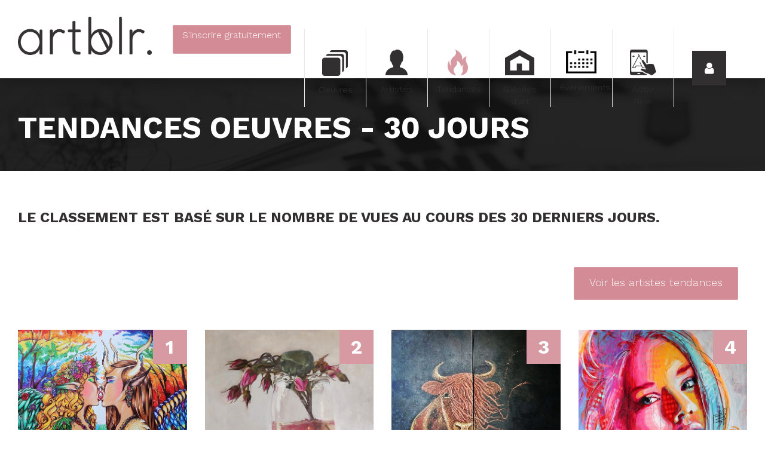

--- FILE ---
content_type: text/html; charset=utf-8
request_url: https://www.artblr.com/tendances?locality=aguada
body_size: 522606
content:

<!DOCTYPE html>
<!--[if lt IE 7 ]><html class="ie6 ie"><![endif]-->
<!--[if IE 7 ]><html class="ie7 ie"><![endif]-->
<!--[if IE 8 ]><html class="ie8 ie"><![endif]-->
<!--[if IE 9 ]><html class="ie9 ie"><![endif]-->
<!--[if (gt IE 9)|!(IE)]><!-->
<html lang="fr">
<!--<![endif]-->
<head>
    <meta charset="utf-8">
<meta http-equiv="x-ua-compatible" content="ie=edge">
<meta name="viewport" content="width=device-width, initial-scale=1">




<!-- description --> 
<meta name="description" content="Artblr. est né du désir de donner à chaque artiste la possibilité de promouvoir ses œuvres facilement et à l’aide d’une seule plateforme, pour acheter ou vendez des œuvres n'importe où au monde.">

<!-- twitter --> 
<meta name="twitter:card" content="summary_large_image">
<meta name="twitter:site" content="@artblr_com">
<meta name="twitter:creator" content="@artblr_com">
<meta name="twitter:title" content="Tendances oeuvres - 30 jours | Artblr.">
<meta name="twitter:description" content="Artblr. est né du désir de donner à chaque artiste la possibilité de promouvoir ses œuvres facilement et à l’aide d’une seule plateforme, pour acheter ou vendez des œuvres n'importe où au monde.">
<meta name="twitter:image" content="https://www.artblr.com/images/facebook_feed_fr.jpg">
<meta name="twitter:image:width" content="526">
<meta name="twitter:image:height" content="275">

<!-- fb --> 
<meta property="fb:app_id" content="1563379350653257">

<!-- og --> 
<meta property="og:type" content="website">
<meta property="og:title" content="Tendances oeuvres - 30 jours | Artblr.">
<meta property="og:description" content="Artblr. est né du désir de donner à chaque artiste la possibilité de promouvoir ses œuvres facilement et à l’aide d’une seule plateforme, pour acheter ou vendez des œuvres n'importe où au monde.">
<meta property="og:site_name" content="Artblr.">
<meta property="og:image" content="https://www.artblr.com/images/facebook_feed_fr.jpg">
<meta property="og:url" content="https://www.artblr.com/tendances?locality=aguada">
<meta property="og:locale" content="fr_CA">
<meta property="og:locale:alternate" content="en_CA">

<!-- description --> 
<meta property="description" content="Artblr. est né du désir de donner à chaque artiste la possibilité de promouvoir ses œuvres facilement et à l’aide d’une seule plateforme, pour acheter ou vendez des œuvres n'importe où au monde.">

<meta name="classification" content="Art">
<meta name="google-signin-scope" content="profile email">
<meta name="google-signin-client_id" content="160242113209-r2std1o6a1ai44nqp9hkju20n47eqn1c.apps.googleusercontent.com">

<title>Tendances oeuvres - 30 jours | Artblr.</title>

<!-- Fonts -->
<link href='//fonts.googleapis.com/css?family=Work+Sans:300,500,700' rel='stylesheet' type='text/css'>

<link rel="shortcut icon" href="/favicon.ico?v1.60.0" type="image/x-icon">
<link rel="apple-touch-icon" href="/touch-icon-iphone.png?v1.60.0">
<link rel="apple-touch-icon-precomposed" href="/touch-icon-iphone.png?v1.60.0">



<link rel="stylesheet" href="//maxcdn.bootstrapcdn.com/bootstrap/3.3.5/css/bootstrap.min.css">
<link rel="stylesheet" type="text/css" href="/stylesheets/post-bootstrap.css">

<link rel="stylesheet" type="text/css" href="/scripts/prettyphoto/css/prettyPhoto.css">
<link rel="stylesheet" type="text/css" href="//cdnjs.cloudflare.com/ajax/libs/select2/4.0.1-rc.1/css/select2.min.css">
<link rel="stylesheet" type="text/css" href="/stylesheets/select2-bootstrap.min.css">
<link rel="stylesheet" type="text/css" href="https://ajax.googleapis.com/ajax/libs/jqueryui/1.10.3/themes/ui-lightness/jquery-ui.min.css">
<link rel="stylesheet" type="text/css" href="//maxcdn.bootstrapcdn.com/font-awesome/4.7.0/css/font-awesome.min.css" >
<link rel="stylesheet" type="text/css" href="/scripts/bower_components/magnifier/magnifier.css">
<link rel="stylesheet" type="text/css" href="/scripts/bower_components/eonasdan-bootstrap-datetimepicker/build/css/bootstrap-datetimepicker.min.css">
<link rel="stylesheet" type="text/css" href="/scripts/bower_components/Jcrop/css/Jcrop.min.css">
<link rel="stylesheet" type="text/css" href="/scripts/shadowbox/shadowbox.css">
<link rel="stylesheet" type="text/css" href="/scripts/dropzone/downloads/css/dropzone.css">
<link rel="stylesheet" type="text/css" href="/scripts/dropzone/downloads/css/basic.css">
<link rel="stylesheet" type="text/css" href="//cdn.jsdelivr.net/jquery.slick/1.6.0/slick.css">
<link rel="stylesheet" href="/scripts/photoswipe/photoswipe.css">
<link rel="stylesheet" href="/scripts/photoswipe/default-skin/default-skin.css">

<link rel="image_src" href="https://www.artblr.com/images/facebook_feed_fr.jpg" />

<link rel="stylesheet" type="text/css" href="/stylesheets/global.css?v1.60.0">
    <link rel="stylesheet" type="text/css" href="/stylesheets/search.css?v1.60.0">
<link rel="stylesheet" type="text/css" href="/stylesheets/print.css?v1.60.0" media="print">

<!-- Load script in _footers.php unless it needs to be loaded first -->
<script src="/scripts/bower_components/jquery/dist/jquery.min.js"></script>
<script src="//maxcdn.bootstrapcdn.com/bootstrap/3.3.5/js/bootstrap.min.js"></script>
<script src="//cdnjs.cloudflare.com/ajax/libs/select2/4.0.1-rc.1/js/select2.min.js"></script>
<script src="/scripts/bower_components/blueimp-load-image/js/load-image.all.min.js" async></script>
<script src="/scripts/bower_components/Jcrop/js/Jcrop.js" async></script>
<script src="/scripts/dropzone/dropzone.js"></script>
<script src="/scripts/dropzone/downloads/distantia.albums.js"></script>
<script src="/scripts/bower_components/moment/min/moment.min.js"></script>
<script src="/scripts/bower_components/moment/locale/fr-ca.js"></script>
<script src="/scripts/bower_components/eonasdan-bootstrap-datetimepicker/build/js/bootstrap-datetimepicker.min.js"></script>
<script src="//cdn.jsdelivr.net/jquery.slick/1.6.0/slick.min.js"></script>
<script src="//unpkg.com/imagesloaded@4/imagesloaded.pkgd.min.js"></script>
<script src="//unpkg.com/masonry-layout@4/dist/masonry.pkgd.min.js"></script>
<script src="//apis.google.com/js/api:client.js"></script>

<!-- Google Places -->
<script src="//maps.googleapis.com/maps/api/js?language=fr-CA&key=AIzaSyAuR9fdkcyJyH9nYZ5M03aT-eI_IrDe_ck&libraries=places"></script>
<script src="/scripts/Distantia/list_autoComplete.js?v1.60.0"></script>
<script src="/scripts/Distantia/modal_autoComplete.js?v1.60.0"></script>
<script src="/scripts/Distantia/sub_autoComplete.js?v1.60.0"></script>
<!-- /Google Places -->

<script src="/scripts/functions.js?v1.60.0"></script>

<script src="/scripts/jquery.masonry.min.js"></script>
<script src="https://unpkg.com/imagesloaded@4/imagesloaded.pkgd.min.js"></script>

<script>
    var SITE_LANG = 'fr';

            (function(i,s,o,g,r,a,m){i['GoogleAnalyticsObject']=r;i[r]=i[r]||function(){
            (i[r].q=i[r].q||[]).push(arguments)},i[r].l=1*new Date();a=s.createElement(o),
            m=s.getElementsByTagName(o)[0];a.async=1;a.src=g;m.parentNode.insertBefore(a,m)
            //})(window,document,'script','//www.google-analytics.com/analytics_debug.js','ga');
        })(window,document,'script','//www.google-analytics.com/analytics.js','ga');

        ga('create', 'UA-72224410-1', '');
        ga('send', 'pageview');
    </script>

<script data-ad-client="ca-pub-5187193937105263" async src="https://pagead2.googlesyndication.com/pagead/js/adsbygoogle.js"></script></head>
<body class="lang-fr" id="PageBody">
<!-- Google Tag Manager -->
<noscript><iframe src="//www.googletagmanager.com/ns.html?id=GTM-KPZPTZ"
				  height="0" width="0" style="display:none;visibility:hidden"></iframe></noscript>
<script>(function(w,d,s,l,i){w[l]=w[l]||[];w[l].push({'gtm.start':
		new Date().getTime(),event:'gtm.js'});var f=d.getElementsByTagName(s)[0],
		j=d.createElement(s),dl=l!='dataLayer'?'&l='+l:'';j.async=true;j.src=
		'//www.googletagmanager.com/gtm.js?id='+i+dl;f.parentNode.insertBefore(j,f);
	})(window,document,'script','dataLayer','GTM-KPZPTZ');</script>
<!-- End Google Tag Manager -->

<!-- GA Event tracking -->
<script>
    $(document).ready(function(){
        $('.show-signup').click(function(){
            ga('send', {
                hitType: 'event',
                eventCategory: 'Signup',
                eventAction: 'click',
                eventLabel: 'Menu button',
                nonInteraction: true
            });
        });
        $('.show-login').click(function(){
            ga('send', {
                hitType: 'event',
                eventCategory: 'Login',
                eventAction: 'click',
                eventLabel: 'Menu button',
                nonInteraction: true
            });
        });
        $('.login-button').click(function(){
            ga('send', {
                hitType: 'event',
                eventCategory: 'Login',
                eventAction: 'login',
                nonInteraction: true
            });
        });
    });
</script>
<!-- GA Event tracking -->
<div id="sidemenu">
    <div class="sidemenu_back">
        <span>
            <i class="fa fa-arrow-left"></i>
        </span>
    </div>

    <div class="sidemenu_close">
        <a class="sidemenu_close-button">
            <i class="fa fa-times"></i>
        </a>
    </div>
    <div class="sidemenu_lang">
        <a href="/trending" class="sidemenu_close-button">
            <i>EN</i>
        </a>
    </div>

            <div class="cb"></div>

		<div class="prelogin" style="height: calc(100% - 332px);min-height:225px;">
            <button class="show-login button-arrow button-fat">
                Connexion            </button>
            <a href="/inscription" class="btn show-signup button-arrow button-fat">
                S'inscrire <span class="free">gratuitement</span>            </a>
        </div>

		<div class="sidemenu_login" style="display: none;height: calc(100% - 348px);min-height:500px;">
            <div class="social-signin | row">
                <div class="col-sm-12">
                    <button class="button-arrow connect-facebook" onclick="javascript: checkLoginState(this, 'login', '', 'fr');">
                        <span>Connexion avec Facebook*</span>
                        <i class="fa fa-facebook-official"></i>
                    </button>
                                    </div>
                <div class="col-sm-12">
                    <div class="sidemenuCustomBtn">
                        <button id="customBtn" class="button-arrow connect-google customGPlusSignIn">
                            <span>Connexion avec Google*</span>
                            <i class="fa fa-google-plus-square"></i>
                        </button>
                    </div>
                                    </div>
				<div class="col-sm-12">
					<p></p>
				</div>
            </div>

            <form action="?task2=login" method="post">
                <input type="email" name="courriel" class="input-text" placeholder="Courriel">
                <input type="password" name="password" class="input-text" placeholder="Mot de passe">
                <br>
                <button type="submit" class="button-arrow login-button">
                    Connexion                </button>
                <a href="/mot-de-passe-oublie" class="forgotPassword">
                    Vous avez oublié votre mot de passe?                </a>
                <script>
                    $(document).ready(function(){
                                            });
                </script>
            </form>
			<div class="cb"></div>

			<div class="signup" style="display: none;">
				S'inscrire <span class="free">gratuitement</span>				<a href="/inscription" class="btn button-arrow signup-button">
					Inscrivez-vous maintenant				</a>
			</div>
			<div class="cb"></div>
        </div>

        <script>
            $(document).ready(function(){
                var $sidemenu = $('#sidemenu');
                var $showLogin = $('.show-login');
                var $showSignup = $sidemenu.find('.show-signup');
                var $prelogin = $sidemenu.find('.prelogin');
                var $or = $sidemenu.find('.prelogin_or');
                var $sidemenuLogin = $sidemenu.find('.sidemenu_login');
                var $signup = $sidemenu.find('.signup');
                var $sidemenuBack = $sidemenu.find('.sidemenu_back');

                $showLogin.on('click', function() {
                    //$showLogin.css('display', 'none');
                    $showSignup.css('display', 'none');
                    $or.css('display', 'none');
                    $prelogin.css('display', 'none');

                    $sidemenuLogin.css('display', 'block');
                    $signup.css('display', 'block');

                    $sidemenuBack.css('display', 'block');
                });

                $sidemenuBack.on('click', function() {
                    $showLogin.css('display', 'block');
                    $showSignup.css('display', 'block');
                    $or.css('display', 'block');
                    $prelogin.css('display', 'block');

                    $sidemenuLogin.css('display', 'none');
                    $signup.css('display', 'none');

                    $sidemenuBack.css('display', 'none');
                });

                            });

        </script>
        <div class="cb"></div>
    <div class="clearfix">
                <div class="artblr-info">
            <a href="/villes">Artistes dans votre ville</a>
            <a href="/fr/fonctionnement">Fonctionnement</a>
            <a href="/blogue">Blogue</a>
			<a href="/fr/faq">FAQ</a>
            <a href="/fr/a-propos">À propos</a>
            <a href="/fr/telecharger">Téléchargez notre logo</a>
            <a href="/fr/politique-de-donnees">CONDITIONS D'UTILISATION</a>
            <a href="/fr/politique-de-confidentialite">Politique de confidentialité</a>
            <a href="/nous-joindre.php">Contact</a>
        </div>

        <div class="sidemdenu_social">
            <a target="_blank" href="https://www.facebook.com/artblr-1475868372742373"><i class="fa fa-facebook"></i></a>
            <a target="_blank" href="https://twitter.com/artblr_com"><i class="fa fa-twitter"></i></a>
            <a target="_blank" href="https://www.instagram.com/artblr_com"><i class="fa fa-instagram"></i></a>
            <!--<a href=""><i class="fa fa-google-plus"></i></a>
            <a href=""><i class="fa fa-youtube"></i></a>
            <a href=""><i class="fa fa-tumblr"></i></a>
            <a href=""><i class="fa fa-pinterest"></i></a>-->
        </div>
        <div class="cb"></div>
    </div>
    <div class="cb"></div>
</div>

    <div id="fixed-menu" class=" fixed-menu-inside">

            <div id="desktop-logo"  class="pull-left hidden-xs hidden-sm" style="width:254px;padding: 28px 0 0 30px;">
                <a href="/fr">
                    <img src="/images/logo_complet_black.png" alt="Artblr" class="fixed-menu_logo hidden-sm img-responsive">
                </a>
            </div>
                            <div class="singupBtn-container pull-left text-center hidden-xs hidden-sm">
                    <a href="/inscription" id="indexShowSignUp" class="btn signup-menu button-arrow pink-button">
                        <span>S'inscrire <span class="free">gratuitement</span></span>
                        <br>
                        <span class="accountTypes">Artiste | Vendeur privé | Galerie d'art</span>
                    </a>
                </div>
            

                <div id="desktop-menu" class="pull-right hidden-xs hidden-sm">
            <div class="fixed-menu_button col-sm-1">
                <a href="/oeuvre-art?rand=1053"
                                    >
                    <div class="button-icon button-moreArtworks" ></div>
                    <span>Oeuvres</span>
                </a>
            </div>
            <div class="fixed-menu_button col-sm-1">
                <a href="/artiste?rand=44"
                                    >
                    <div class="button-icon button-moreArtists"></div>
                    <span>Artistes</span>
                </a>
            </div>
            <div class="fixed-menu_button col-sm-1">
                <a href="/tendances" class="active">
                    <div class="button-icon button-moreTrendings"></div>
                    <span>Tendances</span>
                </a>
            </div>
            <div class="fixed-menu_button col-sm-1">
                <a href="/galerie-art?rand=215"
                                    >
                    <div class="button-icon button-moreGalleries"></div>
                    <span>Galeries d'art</span>
                </a>
            </div>
            <div class="fixed-menu_button col-sm-1">
                <a href="/evenement-art?rand=1207"
                                    >
                    <div class="button-icon button-moreExpositions"></div>
                    <span>Événements</span>
                </a>
            </div>
            <div class="fixed-menu_button col-sm-1">
                <a href="/artblr-now/fr">
                    <div class="button-icon button-artblrShuffle"></div>
                    <span>Artblr Now.</span>
                </a>
            </div>
            <div class="fixed-menu_button fixed-menu_show-sidemenu col-sm-1">
                <a class="fixed-menu_show-sidemenu-button show-login">
                    <i class="fa fa-user"></i>
                </a>
            </div>
        </div>
        <div id="mobile-menu" class="visible-xs visible-sm">
            <div class="pull-left">
                <div class="fixed-menu_button fixed-menu_show-sidemenu center-block">
                    <a id="quickLinksToggler" class="">
                        <i class="fa fa-bars pull-left"></i>
                    </a>
                </div>
            </div>

            <div class="mobile-logo-wrapper">
                <a href="/fr" class="mobile-logo"></a>
            </div>

            <div class="pull-right">
                <div class="fixed-menu_button fixed-menu_show-sidemenu center-block">
                    <a href="javascript:void(0);" class="fixed-menu_show-sidemenu-button show-login sidemenu_open-button">
                        <i class="fa fa-user pull-right"></i>
                    </a>
                </div>
            </div>
        </div>
        <div class="cb"></div>
    </div>

<div id="quickLinks-menu" style="margin-top: 131px; height: auto; background: #FFFFFF; position: relative;" class="hidden-md hidden-lg hidden-xl">
    <div class="col-xs-12 col-sm-12">
                    <a href="/inscription" id="indexShowSignUp" class="quickLinks-menu-links pink-btn">
                <div class="icon_quicklinks icon_quicklinks_artists"></div>
                S'inscrire <span class="free">gratuitement</span>            </a>
        
        <a href="/oeuvre-art?locality=aguada" class="quickLinks-menu-links">
            <div class="icon_quicklinks icon_quicklinks_artworks"></div>
            Oeuvres        </a>
        <a href="/artiste?locality=aguada" class="quickLinks-menu-links">
            <div class="icon_quicklinks icon_quicklinks_artists"></div>
            Artistes        </a>
        <a href="/tendances?locality=aguada" class="quickLinks-menu-links">
            <div class="icon_quicklinks icon_quicklinks_trending"></div>
            Tendances        </a>
        <a href="/galerie-art?locality=aguada" class="quickLinks-menu-links">
            <div class="icon_quicklinks icon_quicklinks_galleries"></div>
            Galeries d'art        </a>
        <a href="/evenement-art?locality=aguada" class="quickLinks-menu-links">
            <div class="icon_quicklinks icon_quicklinks_events"></div>
            Événements        </a>
        <a href="/artblr-now/fr" class="quickLinks-menu-links">
            <div class="icon_quicklinks icon_quicklinks_artblrnow"></div>
            Artblr Now.        </a>
        <div class="cb"></div>
    </div>
    <div class="cb"></div>
</div>


        <div class="filter-search | container-fluid">
            <div class="col-xs-12">
                <div class="search-wrapper">
                    <div class="search-fields | row col-md-12">
                        <h1>
                            Tendances oeuvres - 30 jours                        </h1>
                    </div>
                </div>
            </div>
        </div>

        
    <div
        id="main-content" style="padding-top: 0px; "
            >
                    <div class="container-fluid">
                <div class="col-xs-12">
                    <div id="main-content-wrapper">
                        

    <div class="search-wrapper" style="max-width: 1970px;margin: auto;">
        <div class="search-fields | row col-md-12" style="padding-top: 35px; padding-bottom: 35px;float: none;">
            <h3>Le classement est basé sur le nombre de vues au cours des 30 derniers jours. </h3>
        </div>
    </div>

    <div>
        <div class="row" id="quickFilter">
            <div class="text-left quickFilter-title col-lg-9">

            </div>
            <div class="quickFilter-links col-lg-3 ">
                <a style="text-align: right" href="/palmares">
                    <div class="button-arrow pink-button tendences-button">
                        <span>Voir les artistes tendances</span>
                    </div>
                </a>
            </div>
        </div>
    </div>
    <div class="row" id="quickFilterMobile">
        <div class="text-left quickFilter-title col-lg-10">

        </div>
        <div class="quickFilter-links col-lg-2 ">
            <a href="/palmares">
                <div class="button-arrow pink-button tendences-button" style="width:310px;margin: auto;">
                    <span>Voir les artistes tendances</span>
                </div>
            </a>
        </div>
    </div>
    <div id="other-features" class="art-listing container-fluid">
        <div id="listing-wrapper" class="row row-centered">
                        <div
                class="listing-item listing-clear col-xs-12 col-sm-6 col-md-4 col-lg-3"
                data-page=""
                id="artwork_35355"
            >
                <div class="listing-item-container">
                    <div class="art-wrapper disable-right">
                                                    <a href="#popup" class="item-hover openArtwork">
                                                                    <input type="hidden" class="artworkId" value="35355">
                                    <input type="hidden" class="artistId" value="6416">
                                    <input type="hidden" class="categoryId" value="6">
                                
                                <div class="item-hover-content">
                                    <p>Voir</p>
                                </div>
                            </a>
                        
                        <div style="position: relative;">
                                                        <div class="trending-position" style="position: absolute;right:0;">1</div>                                                                                                            <img src="/slir/w593//upload/artists/6416/artworks/35355/cover_img.jpg?1690480368" class="art" alt="Flora X Fauna-Grinh VU">
                                                                    
                                                    </div>
                    </div>

                    <div class="artist-name">
                        <a href="https://www.artblr.com/oeuvre-art/grinhvu/flora-x-fauna"><strong>Flora X Fauna</strong></a>
                    </div>
                                                                        <div class="pull-left">
                                <div class="artist-location" style="margin-top: 5px; margin-bottom: -5px;">
                                    <a
                                        href="/grinhvu/fr"
                                        style="color: #d38b96;"
                                    >
                                        Grinh VU                                    </a>
                                </div>
                                <div class="artist-location">Lyon, France</div>
                            </div>
                            <div class="pull-right">
                                                                <div class="artwork-price text-right">
                                    <strong style="color:rgba(42,47,50,.7);" >
                                                                            </strong>
                                </div>
                                <div class="artwork-size text-right" style="color: rgba(42,47,50,.5);">42&quot; X 30&quot;</div>
                            </div>
                            <div class="cb"></div>
                        
                    

                    <div class="art-info">
                        
                            <div class="exposed artist">
                                De l'artiste                            </div>


                            <div class="left artwork-share">
                                <i class="fa fa-share-alt"></i> Partager                                <div class="share-wrap">
                                    <div class="col-xs-4 col-sm-2">
                                        <img
                                            class="share artwork-share-facebook"
                                            src="/images/fbIcon.png"
                                            data-artistid="6416"
                                            data-artworkid="35355"
                                            data-link="https://www.artblr.com/oeuvre-art/grinhvu/flora-x-fauna"
                                            alt="Partager sur Facebook"
                                        >
                                    </div>
                                    <div class="col-xs-4 col-sm-2">
                                        <img
                                            class="share artwork-share-twitter"
                                            src="/images/twIcon.png"
                                            data-url="https://www.artblr.com/oeuvre-art/grinhvu/flora-x-fauna"
                                            data-via="artblr_com"
                                            alt="Partager sur Twitter"
                                        >
                                    </div>
                                    <div class="col-xs-4 col-sm-2">
                                        <img
                                            class="share artwork-share-pinterest"
                                            src="/images/prIcon.png"
                                            data-href="https://www.artblr.com/oeuvre-art/grinhvu/flora-x-fauna"
                                            data-image="https://www.artblr.com/upload/artists/6416/artworks/35355/35355_cover.jpg?1690480368"
                                            data-description="&lt;p style=&quot;text-align:justify&quot;&gt;&lt;u&gt;&amp;quot;Flora X Fauna&amp;quot;&lt;/u&gt; &lt;em&gt;March 10th 2020&lt;/em&gt; (Respect Flora and Fauna/Protect Flora and Fauna) - A new era begins, welcome to the &lt;strong&gt;SINitiation&lt;/strong&gt;...&lt;/p&gt;
"
                                            alt="Partager sur Pinterest"
                                        >
                                    </div>

                                    <div class="col-xs-4 col-sm-2">
                                        <img
                                            class="share artwork-share-tumblr"
                                            src="/images/tbIcon.png"
                                            data-href="https://www.artblr.com/oeuvre-art/grinhvu/flora-x-fauna"
                                            alt="Partager sur Tumblr"
                                        >
                                    </div>
                                    <div class="col-xs-4 col-sm-2">
                                        <a class="share artwork-share-mail" href="mailto:?subject%3DGrinh%20VU%20-%20Flora%20X%20Fauna%26body%3Dhttps%3A%2F%2Fwww.artblr.com%2Foeuvre-art%2Fgrinhvu%2Fflora-x-fauna">
                                            <img src="/images/mailIcon.png" alt="Envoyer par courriel">
                                        </a>
                                    </div>
                                </div>
                            </div>

                                                            <div class="left">
                                    <span
                                        class="followBtn "
                                        data-artistsid="6416"
                                    >
                                        <span class="follow-icon"></span>
                                        Suivre                                    </span>
                                </div>
                            
                            
                                                    
                        <div class="right">

                                                            <span>
                                    <i class="fa fa-eye">

                                    </i> 232.2k                                </span>
                            

                                                            <!-- <span
                                    class="artwork-like "
                                    data-artistid="6416"
                                    data-artworkid="35355"
                                >
                                                                    </span> -->

                                <a href="https://www.artblr.com/oeuvre-art/grinhvu/flora-x-fauna#comments">
                                    <span class="comments-btn" data-artworkid="35355">
                                        <i class="fa fa-comments "></i>
                                        <span >
                                                                                    </span>
                                    </span>
                                </a>
                                                    </div>
                    </div>
                </div>
            </div>

                        <div
                class="listing-item listing-clear col-xs-12 col-sm-6 col-md-4 col-lg-3"
                data-page=""
                id="artwork_45647"
            >
                <div class="listing-item-container">
                    <div class="art-wrapper disable-right">
                                                    <a href="#popup" class="item-hover openArtwork">
                                                                    <input type="hidden" class="artworkId" value="45647">
                                    <input type="hidden" class="artistId" value="20198">
                                    <input type="hidden" class="categoryId" value="1">
                                
                                <div class="item-hover-content">
                                    <p>Voir</p>
                                </div>
                            </a>
                        
                        <div style="position: relative;">
                                                        <div class="trending-position" style="position: absolute;right:0;">2</div>                                                                                                            <img src="/slir/w593//upload/artists/20198/artworks/45647/cover_img.jpg?1726048122" class="art" alt="Roseduds-Lea Laboy">
                                                                    
                                                    </div>
                    </div>

                    <div class="artist-name">
                        <a href="https://www.artblr.com/oeuvre-art/lealaboy/roseduds"><strong>Roseduds</strong></a>
                    </div>
                                                                        <div class="pull-left">
                                <div class="artist-location" style="margin-top: 5px; margin-bottom: -5px;">
                                    <a
                                        href="/lealaboy/fr"
                                        style="color: #d38b96;"
                                    >
                                        Lea Laboy                                    </a>
                                </div>
                                <div class="artist-location"></div>
                            </div>
                            <div class="pull-right">
                                                                <div class="artwork-price text-right">
                                    <strong style="color:rgba(42,47,50,.7);" >
                                                                            </strong>
                                </div>
                                <div class="artwork-size text-right" style="color: rgba(42,47,50,.5);"></div>
                            </div>
                            <div class="cb"></div>
                        
                    

                    <div class="art-info">
                        
                            <div class="exposed artist">
                                De l'artiste                            </div>


                            <div class="left artwork-share">
                                <i class="fa fa-share-alt"></i> Partager                                <div class="share-wrap">
                                    <div class="col-xs-4 col-sm-2">
                                        <img
                                            class="share artwork-share-facebook"
                                            src="/images/fbIcon.png"
                                            data-artistid="20198"
                                            data-artworkid="45647"
                                            data-link="https://www.artblr.com/oeuvre-art/lealaboy/roseduds"
                                            alt="Partager sur Facebook"
                                        >
                                    </div>
                                    <div class="col-xs-4 col-sm-2">
                                        <img
                                            class="share artwork-share-twitter"
                                            src="/images/twIcon.png"
                                            data-url="https://www.artblr.com/oeuvre-art/lealaboy/roseduds"
                                            data-via="artblr_com"
                                            alt="Partager sur Twitter"
                                        >
                                    </div>
                                    <div class="col-xs-4 col-sm-2">
                                        <img
                                            class="share artwork-share-pinterest"
                                            src="/images/prIcon.png"
                                            data-href="https://www.artblr.com/oeuvre-art/lealaboy/roseduds"
                                            data-image="https://www.artblr.com/upload/artists/20198/artworks/45647/45647_cover.jpg?1726048122"
                                            data-description="&lt;p&gt;&amp;raquo; Still life is the most famous thematic group in the painter&amp;#39;s work. These works are distinguished by captivating simplicity in which ordinary everyday objects take on a new quality, rising to the rank of a work of art. The artist always paints from nature, using an extremely modest palette and building color based on the study of light acting on it. Also a fact worth noticing is that the painter does not paint on canvas, but on primed cardboard, which he prepares according to the recommendations for painters from the late XIX century. The preferred medium, as in the case of the old masters, are oil paints, which contain a high percentage of pigmentation. It should be emphasized that by studying and researching issues such as light, color, composition, the artist achieved mastery in this field, which was noticed and evaluated by many experts, such as the French art dealer Jacques - Armand Akoun operating in the famed and loved by great painters of the 19th century Montmarte in Paris. Here, the artist&amp;#39;s works were examined and certified by a team of independent experts, and the artist&amp;#39;s name was placed on the world list of artists and published in the best-selling J. Akoun ranking. &amp;raquo; (TRiCERA / Japan)&lt;/p&gt;
"
                                            alt="Partager sur Pinterest"
                                        >
                                    </div>

                                    <div class="col-xs-4 col-sm-2">
                                        <img
                                            class="share artwork-share-tumblr"
                                            src="/images/tbIcon.png"
                                            data-href="https://www.artblr.com/oeuvre-art/lealaboy/roseduds"
                                            alt="Partager sur Tumblr"
                                        >
                                    </div>
                                    <div class="col-xs-4 col-sm-2">
                                        <a class="share artwork-share-mail" href="mailto:?subject%3DLea%20Laboy%20-%20Roseduds%26body%3Dhttps%3A%2F%2Fwww.artblr.com%2Foeuvre-art%2Flealaboy%2Froseduds">
                                            <img src="/images/mailIcon.png" alt="Envoyer par courriel">
                                        </a>
                                    </div>
                                </div>
                            </div>

                                                            <div class="left">
                                    <span
                                        class="followBtn "
                                        data-artistsid="20198"
                                    >
                                        <span class="follow-icon"></span>
                                        Suivre                                    </span>
                                </div>
                            
                            
                                                    
                        <div class="right">

                                                            <span>
                                    <i class="fa fa-eye">

                                    </i> 11.5k                                </span>
                            

                                                            <!-- <span
                                    class="artwork-like "
                                    data-artistid="20198"
                                    data-artworkid="45647"
                                >
                                                                    </span> -->

                                <a href="https://www.artblr.com/oeuvre-art/lealaboy/roseduds#comments">
                                    <span class="comments-btn" data-artworkid="45647">
                                        <i class="fa fa-comments "></i>
                                        <span >
                                                                                    </span>
                                    </span>
                                </a>
                                                    </div>
                    </div>
                </div>
            </div>

                        <div
                class="listing-item listing-clear col-xs-12 col-sm-6 col-md-4 col-lg-3"
                data-page=""
                id="artwork_41695"
            >
                <div class="listing-item-container">
                    <div class="art-wrapper disable-right">
                                                    <a href="#popup" class="item-hover openArtwork">
                                                                    <input type="hidden" class="artworkId" value="41695">
                                    <input type="hidden" class="artistId" value="19252">
                                    <input type="hidden" class="categoryId" value="1">
                                
                                <div class="item-hover-content">
                                    <p>Voir</p>
                                </div>
                            </a>
                        
                        <div style="position: relative;">
                                                        <div class="trending-position" style="position: absolute;right:0;">3</div>                                                                                                            <img src="/slir/w593//upload/artists/19252/artworks/41695/cover_img.jpg?1649911649" class="art" alt="Highland_cow-Barbara Sophie Lacasse">
                                                                    
                                                    </div>
                    </div>

                    <div class="artist-name">
                        <a href="https://www.artblr.com/oeuvre-art/barbarasophielacasse/highland_cow"><strong>Highland_cow</strong></a>
                    </div>
                                                                        <div class="pull-left">
                                <div class="artist-location" style="margin-top: 5px; margin-bottom: -5px;">
                                    <a
                                        href="/barbarasophielacasse/fr"
                                        style="color: #d38b96;"
                                    >
                                        Barbara Sophie Lacasse                                    </a>
                                </div>
                                <div class="artist-location"></div>
                            </div>
                            <div class="pull-right">
                                                                <div class="artwork-price text-right">
                                    <strong style="color:rgba(42,47,50,.7);" >
                                                                            </strong>
                                </div>
                                <div class="artwork-size text-right" style="color: rgba(42,47,50,.5);">36&quot; X 48&quot;</div>
                            </div>
                            <div class="cb"></div>
                        
                    

                    <div class="art-info">
                        
                            <div class="exposed artist">
                                De l'artiste                            </div>


                            <div class="left artwork-share">
                                <i class="fa fa-share-alt"></i> Partager                                <div class="share-wrap">
                                    <div class="col-xs-4 col-sm-2">
                                        <img
                                            class="share artwork-share-facebook"
                                            src="/images/fbIcon.png"
                                            data-artistid="19252"
                                            data-artworkid="41695"
                                            data-link="https://www.artblr.com/oeuvre-art/barbarasophielacasse/highland_cow"
                                            alt="Partager sur Facebook"
                                        >
                                    </div>
                                    <div class="col-xs-4 col-sm-2">
                                        <img
                                            class="share artwork-share-twitter"
                                            src="/images/twIcon.png"
                                            data-url="https://www.artblr.com/oeuvre-art/barbarasophielacasse/highland_cow"
                                            data-via="artblr_com"
                                            alt="Partager sur Twitter"
                                        >
                                    </div>
                                    <div class="col-xs-4 col-sm-2">
                                        <img
                                            class="share artwork-share-pinterest"
                                            src="/images/prIcon.png"
                                            data-href="https://www.artblr.com/oeuvre-art/barbarasophielacasse/highland_cow"
                                            data-image="https://www.artblr.com/upload/artists/19252/artworks/41695/41695_cover.jpg?1649911649"
                                            data-description=""
                                            alt="Partager sur Pinterest"
                                        >
                                    </div>

                                    <div class="col-xs-4 col-sm-2">
                                        <img
                                            class="share artwork-share-tumblr"
                                            src="/images/tbIcon.png"
                                            data-href="https://www.artblr.com/oeuvre-art/barbarasophielacasse/highland_cow"
                                            alt="Partager sur Tumblr"
                                        >
                                    </div>
                                    <div class="col-xs-4 col-sm-2">
                                        <a class="share artwork-share-mail" href="mailto:?subject%3DBarbara%20Sophie%20Lacasse%20-%20Highland_cow%26body%3Dhttps%3A%2F%2Fwww.artblr.com%2Foeuvre-art%2Fbarbarasophielacasse%2Fhighland_cow">
                                            <img src="/images/mailIcon.png" alt="Envoyer par courriel">
                                        </a>
                                    </div>
                                </div>
                            </div>

                                                            <div class="left">
                                    <span
                                        class="followBtn "
                                        data-artistsid="19252"
                                    >
                                        <span class="follow-icon"></span>
                                        Suivre                                    </span>
                                </div>
                            
                            
                                                    
                        <div class="right">

                                                            <span>
                                    <i class="fa fa-eye">

                                    </i> 69.9k                                </span>
                            

                                                            <!-- <span
                                    class="artwork-like "
                                    data-artistid="19252"
                                    data-artworkid="41695"
                                >
                                                                    </span> -->

                                <a href="https://www.artblr.com/oeuvre-art/barbarasophielacasse/highland_cow#comments">
                                    <span class="comments-btn" data-artworkid="41695">
                                        <i class="fa fa-comments "></i>
                                        <span >
                                                                                    </span>
                                    </span>
                                </a>
                                                    </div>
                    </div>
                </div>
            </div>

                        <div
                class="listing-item listing-clear col-xs-12 col-sm-6 col-md-4 col-lg-3"
                data-page=""
                id="artwork_24680"
            >
                <div class="listing-item-container">
                    <div class="art-wrapper disable-right">
                                                    <a href="#popup" class="item-hover openArtwork">
                                                                    <input type="hidden" class="artworkId" value="24680">
                                    <input type="hidden" class="artistId" value="232">
                                    <input type="hidden" class="categoryId" value="1">
                                
                                <div class="item-hover-content">
                                    <p>Voir</p>
                                </div>
                            </a>
                        
                        <div style="position: relative;">
                                                        <div class="trending-position" style="position: absolute;right:0;">4</div>                                                                                                            <img src="/slir/w593//upload/artists/232/artworks/24680/cover_img.jpg?1517873274" class="art" alt="Jessica Sikosek-Berko .">
                                                                    
                                                    </div>
                    </div>

                    <div class="artist-name">
                        <a href="https://www.artblr.com/oeuvre-art/berko/jessica-sikosek"><strong>Jessica Sikosek</strong></a>
                    </div>
                                                                        <div class="pull-left">
                                <div class="artist-location" style="margin-top: 5px; margin-bottom: -5px;">
                                    <a
                                        href="/berko/fr"
                                        style="color: #d38b96;"
                                    >
                                        Berko .                                    </a>
                                </div>
                                <div class="artist-location">Québec City, Canada</div>
                            </div>
                            <div class="pull-right">
                                                                <div class="artwork-price text-right">
                                    <strong style="color:rgba(42,47,50,.7);" >
                                                                            </strong>
                                </div>
                                <div class="artwork-size text-right" style="color: rgba(42,47,50,.5);"></div>
                            </div>
                            <div class="cb"></div>
                        
                    

                    <div class="art-info">
                        
                            <div class="exposed artist">
                                De l'artiste                            </div>


                            <div class="left artwork-share">
                                <i class="fa fa-share-alt"></i> Partager                                <div class="share-wrap">
                                    <div class="col-xs-4 col-sm-2">
                                        <img
                                            class="share artwork-share-facebook"
                                            src="/images/fbIcon.png"
                                            data-artistid="232"
                                            data-artworkid="24680"
                                            data-link="https://www.artblr.com/oeuvre-art/berko/jessica-sikosek"
                                            alt="Partager sur Facebook"
                                        >
                                    </div>
                                    <div class="col-xs-4 col-sm-2">
                                        <img
                                            class="share artwork-share-twitter"
                                            src="/images/twIcon.png"
                                            data-url="https://www.artblr.com/oeuvre-art/berko/jessica-sikosek"
                                            data-via="artblr_com"
                                            alt="Partager sur Twitter"
                                        >
                                    </div>
                                    <div class="col-xs-4 col-sm-2">
                                        <img
                                            class="share artwork-share-pinterest"
                                            src="/images/prIcon.png"
                                            data-href="https://www.artblr.com/oeuvre-art/berko/jessica-sikosek"
                                            data-image="https://www.artblr.com/upload/artists/232/artworks/24680/24680_cover.jpg?1517873274"
                                            data-description=""
                                            alt="Partager sur Pinterest"
                                        >
                                    </div>

                                    <div class="col-xs-4 col-sm-2">
                                        <img
                                            class="share artwork-share-tumblr"
                                            src="/images/tbIcon.png"
                                            data-href="https://www.artblr.com/oeuvre-art/berko/jessica-sikosek"
                                            alt="Partager sur Tumblr"
                                        >
                                    </div>
                                    <div class="col-xs-4 col-sm-2">
                                        <a class="share artwork-share-mail" href="mailto:?subject%3DBerko%20.%20-%20Jessica%20Sikosek%26body%3Dhttps%3A%2F%2Fwww.artblr.com%2Foeuvre-art%2Fberko%2Fjessica-sikosek">
                                            <img src="/images/mailIcon.png" alt="Envoyer par courriel">
                                        </a>
                                    </div>
                                </div>
                            </div>

                                                            <div class="left">
                                    <span
                                        class="followBtn "
                                        data-artistsid="232"
                                    >
                                        <span class="follow-icon"></span>
                                        Suivre                                    </span>
                                </div>
                            
                            
                                                    
                        <div class="right">

                                                            <span>
                                    <i class="fa fa-eye">

                                    </i> 36.7k                                </span>
                            

                                                            <!-- <span
                                    class="artwork-like "
                                    data-artistid="232"
                                    data-artworkid="24680"
                                >
                                                                    </span> -->

                                <a href="https://www.artblr.com/oeuvre-art/berko/jessica-sikosek#comments">
                                    <span class="comments-btn" data-artworkid="24680">
                                        <i class="fa fa-comments hasComment"></i>
                                        <span >
                                            1                                        </span>
                                    </span>
                                </a>
                                                    </div>
                    </div>
                </div>
            </div>

                        <div
                class="listing-item listing-clear col-xs-12 col-sm-6 col-md-4 col-lg-3"
                data-page=""
                id="artwork_39081"
            >
                <div class="listing-item-container">
                    <div class="art-wrapper disable-right">
                                                    <a href="#popup" class="item-hover openArtwork">
                                                                    <input type="hidden" class="artworkId" value="39081">
                                    <input type="hidden" class="artistId" value="18722">
                                    <input type="hidden" class="categoryId" value="1">
                                
                                <div class="item-hover-content">
                                    <p>Voir</p>
                                </div>
                            </a>
                        
                        <div style="position: relative;">
                                                        <div class="trending-position" style="position: absolute;right:0;">5</div>                                                                                                            <img src="/slir/w593//upload/artists/18722/artworks/39081/cover_img.jpg?1709907205" class="art" alt="Abstraction 2021-Philippe  LE TORRIELLEC ">
                                                                                                            <span class="on-fiyah premium"><i class="fa fa-star"></i></span>
                                        
                                                    </div>
                    </div>

                    <div class="artist-name">
                        <a href="https://www.artblr.com/oeuvre-art/philippeletorr/abstraction-2021"><strong>Abstraction 2021</strong></a>
                    </div>
                                                                        <div class="pull-left">
                                <div class="artist-location" style="margin-top: 5px; margin-bottom: -5px;">
                                    <a
                                        href="/philippeletorr/fr"
                                        style="color: #d38b96;"
                                    >
                                        Philippe  LE TORRIELLEC                                     </a>
                                </div>
                                <div class="artist-location">Mulhouse, France</div>
                            </div>
                            <div class="pull-right">
                                                                <div class="artwork-price text-right">
                                    <strong style="color:rgba(42,47,50,.7);" >
                                        1150 €EUR                                    </strong>
                                </div>
                                <div class="artwork-size text-right" style="color: rgba(42,47,50,.5);">100&quot; X 100&quot;</div>
                            </div>
                            <div class="cb"></div>
                        
                    

                    <div class="art-info">
                        
                            <div class="exposed artist">
                                De l'artiste                            </div>


                            <div class="left artwork-share">
                                <i class="fa fa-share-alt"></i> Partager                                <div class="share-wrap">
                                    <div class="col-xs-4 col-sm-2">
                                        <img
                                            class="share artwork-share-facebook"
                                            src="/images/fbIcon.png"
                                            data-artistid="18722"
                                            data-artworkid="39081"
                                            data-link="https://www.artblr.com/oeuvre-art/philippeletorr/abstraction-2021"
                                            alt="Partager sur Facebook"
                                        >
                                    </div>
                                    <div class="col-xs-4 col-sm-2">
                                        <img
                                            class="share artwork-share-twitter"
                                            src="/images/twIcon.png"
                                            data-url="https://www.artblr.com/oeuvre-art/philippeletorr/abstraction-2021"
                                            data-via="artblr_com"
                                            alt="Partager sur Twitter"
                                        >
                                    </div>
                                    <div class="col-xs-4 col-sm-2">
                                        <img
                                            class="share artwork-share-pinterest"
                                            src="/images/prIcon.png"
                                            data-href="https://www.artblr.com/oeuvre-art/philippeletorr/abstraction-2021"
                                            data-image="https://www.artblr.com/upload/artists/18722/artworks/39081/39081_cover.jpg?1709907205"
                                            data-description=""
                                            alt="Partager sur Pinterest"
                                        >
                                    </div>

                                    <div class="col-xs-4 col-sm-2">
                                        <img
                                            class="share artwork-share-tumblr"
                                            src="/images/tbIcon.png"
                                            data-href="https://www.artblr.com/oeuvre-art/philippeletorr/abstraction-2021"
                                            alt="Partager sur Tumblr"
                                        >
                                    </div>
                                    <div class="col-xs-4 col-sm-2">
                                        <a class="share artwork-share-mail" href="mailto:?subject%3DPhilippe%20%20LE%20TORRIELLEC%20%20-%20Abstraction%202021%26body%3Dhttps%3A%2F%2Fwww.artblr.com%2Foeuvre-art%2Fphilippeletorr%2Fabstraction-2021">
                                            <img src="/images/mailIcon.png" alt="Envoyer par courriel">
                                        </a>
                                    </div>
                                </div>
                            </div>

                                                            <div class="left">
                                    <span
                                        class="followBtn "
                                        data-artistsid="18722"
                                    >
                                        <span class="follow-icon"></span>
                                        Suivre                                    </span>
                                </div>
                            
                            
                                                    
                        <div class="right">

                                                            <span>
                                    <i class="fa fa-eye">

                                    </i> 29.1k                                </span>
                            

                                                            <!-- <span
                                    class="artwork-like "
                                    data-artistid="18722"
                                    data-artworkid="39081"
                                >
                                                                    </span> -->

                                <a href="https://www.artblr.com/oeuvre-art/philippeletorr/abstraction-2021#comments">
                                    <span class="comments-btn" data-artworkid="39081">
                                        <i class="fa fa-comments "></i>
                                        <span >
                                                                                    </span>
                                    </span>
                                </a>
                                                    </div>
                    </div>
                </div>
            </div>

                        <div
                class="listing-item listing-clear col-xs-12 col-sm-6 col-md-4 col-lg-3"
                data-page=""
                id="artwork_44898"
            >
                <div class="listing-item-container">
                    <div class="art-wrapper disable-right">
                                                    <a href="#popup" class="item-hover openArtwork">
                                                                    <input type="hidden" class="artworkId" value="44898">
                                    <input type="hidden" class="artistId" value="2655">
                                    <input type="hidden" class="categoryId" value="1">
                                
                                <div class="item-hover-content">
                                    <p>Voir</p>
                                </div>
                            </a>
                        
                        <div style="position: relative;">
                                                        <div class="trending-position" style="position: absolute;right:0;">6</div>                                                                                                            <img src="/slir/w593//upload/artists/2655/artworks/44898/cover_img.jpg?1761840436" class="art" alt="Snow -Lucy Dandurand">
                                                                                                            <span class="on-fiyah premium"><i class="fa fa-star"></i></span>
                                        
                                                    </div>
                    </div>

                    <div class="artist-name">
                        <a href="https://www.artblr.com/oeuvre-art/lucydandurand/snow"><strong>Snow </strong></a>
                    </div>
                                                                        <div class="pull-left">
                                <div class="artist-location" style="margin-top: 5px; margin-bottom: -5px;">
                                    <a
                                        href="/lucydandurand/fr"
                                        style="color: #d38b96;"
                                    >
                                        Lucy Dandurand                                    </a>
                                </div>
                                <div class="artist-location">Bécancour, Canada</div>
                            </div>
                            <div class="pull-right">
                                                                <div class="artwork-price text-right">
                                    <strong style="color:rgba(42,47,50,.7);" >
                                        600 $CAD                                    </strong>
                                </div>
                                <div class="artwork-size text-right" style="color: rgba(42,47,50,.5);">32&quot; X 48&quot;</div>
                            </div>
                            <div class="cb"></div>
                        
                    

                    <div class="art-info">
                        
                            <div class="exposed artist">
                                De l'artiste                            </div>


                            <div class="left artwork-share">
                                <i class="fa fa-share-alt"></i> Partager                                <div class="share-wrap">
                                    <div class="col-xs-4 col-sm-2">
                                        <img
                                            class="share artwork-share-facebook"
                                            src="/images/fbIcon.png"
                                            data-artistid="2655"
                                            data-artworkid="44898"
                                            data-link="https://www.artblr.com/oeuvre-art/lucydandurand/snow"
                                            alt="Partager sur Facebook"
                                        >
                                    </div>
                                    <div class="col-xs-4 col-sm-2">
                                        <img
                                            class="share artwork-share-twitter"
                                            src="/images/twIcon.png"
                                            data-url="https://www.artblr.com/oeuvre-art/lucydandurand/snow"
                                            data-via="artblr_com"
                                            alt="Partager sur Twitter"
                                        >
                                    </div>
                                    <div class="col-xs-4 col-sm-2">
                                        <img
                                            class="share artwork-share-pinterest"
                                            src="/images/prIcon.png"
                                            data-href="https://www.artblr.com/oeuvre-art/lucydandurand/snow"
                                            data-image="https://www.artblr.com/upload/artists/2655/artworks/44898/44898_cover.jpg?1761840436"
                                            data-description=""
                                            alt="Partager sur Pinterest"
                                        >
                                    </div>

                                    <div class="col-xs-4 col-sm-2">
                                        <img
                                            class="share artwork-share-tumblr"
                                            src="/images/tbIcon.png"
                                            data-href="https://www.artblr.com/oeuvre-art/lucydandurand/snow"
                                            alt="Partager sur Tumblr"
                                        >
                                    </div>
                                    <div class="col-xs-4 col-sm-2">
                                        <a class="share artwork-share-mail" href="mailto:?subject%3DLucy%20Dandurand%20-%20Snow%20%26body%3Dhttps%3A%2F%2Fwww.artblr.com%2Foeuvre-art%2Flucydandurand%2Fsnow">
                                            <img src="/images/mailIcon.png" alt="Envoyer par courriel">
                                        </a>
                                    </div>
                                </div>
                            </div>

                                                            <div class="left">
                                    <span
                                        class="followBtn "
                                        data-artistsid="2655"
                                    >
                                        <span class="follow-icon"></span>
                                        Suivre                                    </span>
                                </div>
                            
                            
                                                    
                        <div class="right">

                                                            <span>
                                    <i class="fa fa-eye">

                                    </i> 12.1k                                </span>
                            

                                                            <!-- <span
                                    class="artwork-like "
                                    data-artistid="2655"
                                    data-artworkid="44898"
                                >
                                                                    </span> -->

                                <a href="https://www.artblr.com/oeuvre-art/lucydandurand/snow#comments">
                                    <span class="comments-btn" data-artworkid="44898">
                                        <i class="fa fa-comments "></i>
                                        <span >
                                                                                    </span>
                                    </span>
                                </a>
                                                    </div>
                    </div>
                </div>
            </div>

                        <div
                class="listing-item listing-clear col-xs-12 col-sm-6 col-md-4 col-lg-3"
                data-page=""
                id="artwork_12984"
            >
                <div class="listing-item-container">
                    <div class="art-wrapper disable-right">
                                                    <a href="#popup" class="item-hover openArtwork">
                                                                    <input type="hidden" class="artworkId" value="12984">
                                    <input type="hidden" class="artistId" value="205">
                                    <input type="hidden" class="categoryId" value="2">
                                
                                <div class="item-hover-content">
                                    <p>Voir</p>
                                </div>
                            </a>
                        
                        <div style="position: relative;">
                                                        <div class="trending-position" style="position: absolute;right:0;">7</div>                                                                                                            <img src="/slir/w593//upload/artists/205/artworks/12984/cover_img.jpg?1483457349" class="art" alt="SAULE NOIR-Angèle Lux">
                                                                    
                                                    </div>
                    </div>

                    <div class="artist-name">
                        <a href="https://www.artblr.com/oeuvre-art/alux/saule-noir"><strong>SAULE NOIR</strong></a>
                    </div>
                                                                        <div class="pull-left">
                                <div class="artist-location" style="margin-top: 5px; margin-bottom: -5px;">
                                    <a
                                        href="/alux/fr"
                                        style="color: #d38b96;"
                                    >
                                        Angèle Lux                                    </a>
                                </div>
                                <div class="artist-location">Val-des-Monts, Canada</div>
                            </div>
                            <div class="pull-right">
                                                                <div class="artwork-price text-right">
                                    <strong style="color:rgba(42,47,50,.7);" >
                                                                            </strong>
                                </div>
                                <div class="artwork-size text-right" style="color: rgba(42,47,50,.5);"></div>
                            </div>
                            <div class="cb"></div>
                        
                    

                    <div class="art-info">
                        
                            <div class="exposed artist">
                                De l'artiste                            </div>


                            <div class="left artwork-share">
                                <i class="fa fa-share-alt"></i> Partager                                <div class="share-wrap">
                                    <div class="col-xs-4 col-sm-2">
                                        <img
                                            class="share artwork-share-facebook"
                                            src="/images/fbIcon.png"
                                            data-artistid="205"
                                            data-artworkid="12984"
                                            data-link="https://www.artblr.com/oeuvre-art/alux/saule-noir"
                                            alt="Partager sur Facebook"
                                        >
                                    </div>
                                    <div class="col-xs-4 col-sm-2">
                                        <img
                                            class="share artwork-share-twitter"
                                            src="/images/twIcon.png"
                                            data-url="https://www.artblr.com/oeuvre-art/alux/saule-noir"
                                            data-via="artblr_com"
                                            alt="Partager sur Twitter"
                                        >
                                    </div>
                                    <div class="col-xs-4 col-sm-2">
                                        <img
                                            class="share artwork-share-pinterest"
                                            src="/images/prIcon.png"
                                            data-href="https://www.artblr.com/oeuvre-art/alux/saule-noir"
                                            data-image="https://www.artblr.com/upload/artists/205/artworks/12984/12984_cover.jpg?1483457349"
                                            data-description=""
                                            alt="Partager sur Pinterest"
                                        >
                                    </div>

                                    <div class="col-xs-4 col-sm-2">
                                        <img
                                            class="share artwork-share-tumblr"
                                            src="/images/tbIcon.png"
                                            data-href="https://www.artblr.com/oeuvre-art/alux/saule-noir"
                                            alt="Partager sur Tumblr"
                                        >
                                    </div>
                                    <div class="col-xs-4 col-sm-2">
                                        <a class="share artwork-share-mail" href="mailto:?subject%3DAng%C3%A8le%20Lux%20-%20SAULE%20NOIR%26body%3Dhttps%3A%2F%2Fwww.artblr.com%2Foeuvre-art%2Falux%2Fsaule-noir">
                                            <img src="/images/mailIcon.png" alt="Envoyer par courriel">
                                        </a>
                                    </div>
                                </div>
                            </div>

                                                            <div class="left">
                                    <span
                                        class="followBtn "
                                        data-artistsid="205"
                                    >
                                        <span class="follow-icon"></span>
                                        Suivre                                    </span>
                                </div>
                            
                            
                                                    
                        <div class="right">

                                                            <span>
                                    <i class="fa fa-eye">

                                    </i> 46.8k                                </span>
                            

                                                            <!-- <span
                                    class="artwork-like "
                                    data-artistid="205"
                                    data-artworkid="12984"
                                >
                                                                    </span> -->

                                <a href="https://www.artblr.com/oeuvre-art/alux/saule-noir#comments">
                                    <span class="comments-btn" data-artworkid="12984">
                                        <i class="fa fa-comments hasComment"></i>
                                        <span >
                                            2                                        </span>
                                    </span>
                                </a>
                                                    </div>
                    </div>
                </div>
            </div>

                        <div
                class="listing-item listing-clear col-xs-12 col-sm-6 col-md-4 col-lg-3"
                data-page=""
                id="artwork_27217"
            >
                <div class="listing-item-container">
                    <div class="art-wrapper disable-right">
                                                    <a href="#popup" class="item-hover openArtwork">
                                                                    <input type="hidden" class="artworkId" value="27217">
                                    <input type="hidden" class="artistId" value="16049">
                                    <input type="hidden" class="categoryId" value="1">
                                
                                <div class="item-hover-content">
                                    <p>Voir</p>
                                </div>
                            </a>
                        
                        <div style="position: relative;">
                                                        <div class="trending-position" style="position: absolute;right:0;">8</div>                                                                                                            <img src="/slir/w593//upload/artists/16049/artworks/27217/cover_img.jpg?1529066665" class="art" alt="untitled-Rob Smith">
                                                                    
                                                    </div>
                    </div>

                    <div class="artist-name">
                        <a href="https://www.artblr.com/oeuvre-art/robsmith1529079903/untitled"><strong>untitled</strong></a>
                    </div>
                                                                        <div class="pull-left">
                                <div class="artist-location" style="margin-top: 5px; margin-bottom: -5px;">
                                    <a
                                        href="/robsmith1529079903/fr"
                                        style="color: #d38b96;"
                                    >
                                        Rob Smith                                    </a>
                                </div>
                                <div class="artist-location">Douglas, Isle of Man</div>
                            </div>
                            <div class="pull-right">
                                                                <div class="artwork-price text-right">
                                    <strong style="color:rgba(42,47,50,.7);" >
                                        Sur demande                                    </strong>
                                </div>
                                <div class="artwork-size text-right" style="color: rgba(42,47,50,.5);">72&quot; X 72&quot;</div>
                            </div>
                            <div class="cb"></div>
                        
                    

                    <div class="art-info">
                        
                            <div class="exposed artist">
                                De l'artiste                            </div>


                            <div class="left artwork-share">
                                <i class="fa fa-share-alt"></i> Partager                                <div class="share-wrap">
                                    <div class="col-xs-4 col-sm-2">
                                        <img
                                            class="share artwork-share-facebook"
                                            src="/images/fbIcon.png"
                                            data-artistid="16049"
                                            data-artworkid="27217"
                                            data-link="https://www.artblr.com/oeuvre-art/robsmith1529079903/untitled"
                                            alt="Partager sur Facebook"
                                        >
                                    </div>
                                    <div class="col-xs-4 col-sm-2">
                                        <img
                                            class="share artwork-share-twitter"
                                            src="/images/twIcon.png"
                                            data-url="https://www.artblr.com/oeuvre-art/robsmith1529079903/untitled"
                                            data-via="artblr_com"
                                            alt="Partager sur Twitter"
                                        >
                                    </div>
                                    <div class="col-xs-4 col-sm-2">
                                        <img
                                            class="share artwork-share-pinterest"
                                            src="/images/prIcon.png"
                                            data-href="https://www.artblr.com/oeuvre-art/robsmith1529079903/untitled"
                                            data-image="https://www.artblr.com/upload/artists/16049/artworks/27217/27217_cover.jpg?1529066665"
                                            data-description="4 x 36&quot;x36&quot;"
                                            alt="Partager sur Pinterest"
                                        >
                                    </div>

                                    <div class="col-xs-4 col-sm-2">
                                        <img
                                            class="share artwork-share-tumblr"
                                            src="/images/tbIcon.png"
                                            data-href="https://www.artblr.com/oeuvre-art/robsmith1529079903/untitled"
                                            alt="Partager sur Tumblr"
                                        >
                                    </div>
                                    <div class="col-xs-4 col-sm-2">
                                        <a class="share artwork-share-mail" href="mailto:?subject%3DRob%20Smith%20-%20untitled%26body%3Dhttps%3A%2F%2Fwww.artblr.com%2Foeuvre-art%2Frobsmith1529079903%2Funtitled">
                                            <img src="/images/mailIcon.png" alt="Envoyer par courriel">
                                        </a>
                                    </div>
                                </div>
                            </div>

                                                            <div class="left">
                                    <span
                                        class="followBtn "
                                        data-artistsid="16049"
                                    >
                                        <span class="follow-icon"></span>
                                        Suivre                                    </span>
                                </div>
                            
                            
                                                    
                        <div class="right">

                                                            <span>
                                    <i class="fa fa-eye">

                                    </i> 29.8k                                </span>
                            

                                                            <!-- <span
                                    class="artwork-like "
                                    data-artistid="16049"
                                    data-artworkid="27217"
                                >
                                                                    </span> -->

                                <a href="https://www.artblr.com/oeuvre-art/robsmith1529079903/untitled#comments">
                                    <span class="comments-btn" data-artworkid="27217">
                                        <i class="fa fa-comments "></i>
                                        <span >
                                                                                    </span>
                                    </span>
                                </a>
                                                    </div>
                    </div>
                </div>
            </div>

                        <div
                class="listing-item listing-clear col-xs-12 col-sm-6 col-md-4 col-lg-3"
                data-page=""
                id="artwork_31384"
            >
                <div class="listing-item-container">
                    <div class="art-wrapper disable-right">
                                                    <a href="#popup" class="item-hover openArtwork">
                                                                    <input type="hidden" class="artworkId" value="31384">
                                    <input type="hidden" class="artistId" value="17119">
                                    <input type="hidden" class="categoryId" value="1">
                                
                                <div class="item-hover-content">
                                    <p>Voir</p>
                                </div>
                            </a>
                        
                        <div style="position: relative;">
                                                        <div class="trending-position" style="position: absolute;right:0;">9</div>                                                                                                            <img src="/slir/w593//upload/artists/17119/artworks/31384/cover_img.jpg?1553549006" class="art" alt="Liberation -Marlin Lopez">
                                                                    
                                                    </div>
                    </div>

                    <div class="artist-name">
                        <a href="https://www.artblr.com/oeuvre-art/marlinlopez/liberation"><strong>Liberation </strong></a>
                    </div>
                                                                        <div class="pull-left">
                                <div class="artist-location" style="margin-top: 5px; margin-bottom: -5px;">
                                    <a
                                        href="/marlinlopez/fr"
                                        style="color: #d38b96;"
                                    >
                                        Marlin Lopez                                    </a>
                                </div>
                                <div class="artist-location">Solano, Philippines</div>
                            </div>
                            <div class="pull-right">
                                                                <div class="artwork-price text-right">
                                    <strong style="color:rgba(42,47,50,.7);" >
                                                                            </strong>
                                </div>
                                <div class="artwork-size text-right" style="color: rgba(42,47,50,.5);">36&quot; X 48&quot;</div>
                            </div>
                            <div class="cb"></div>
                        
                    

                    <div class="art-info">
                        
                            <div class="exposed artist">
                                De l'artiste                            </div>


                            <div class="left artwork-share">
                                <i class="fa fa-share-alt"></i> Partager                                <div class="share-wrap">
                                    <div class="col-xs-4 col-sm-2">
                                        <img
                                            class="share artwork-share-facebook"
                                            src="/images/fbIcon.png"
                                            data-artistid="17119"
                                            data-artworkid="31384"
                                            data-link="https://www.artblr.com/oeuvre-art/marlinlopez/liberation"
                                            alt="Partager sur Facebook"
                                        >
                                    </div>
                                    <div class="col-xs-4 col-sm-2">
                                        <img
                                            class="share artwork-share-twitter"
                                            src="/images/twIcon.png"
                                            data-url="https://www.artblr.com/oeuvre-art/marlinlopez/liberation"
                                            data-via="artblr_com"
                                            alt="Partager sur Twitter"
                                        >
                                    </div>
                                    <div class="col-xs-4 col-sm-2">
                                        <img
                                            class="share artwork-share-pinterest"
                                            src="/images/prIcon.png"
                                            data-href="https://www.artblr.com/oeuvre-art/marlinlopez/liberation"
                                            data-image="https://www.artblr.com/upload/artists/17119/artworks/31384/31384_cover.jpg?1553549006"
                                            data-description=""
                                            alt="Partager sur Pinterest"
                                        >
                                    </div>

                                    <div class="col-xs-4 col-sm-2">
                                        <img
                                            class="share artwork-share-tumblr"
                                            src="/images/tbIcon.png"
                                            data-href="https://www.artblr.com/oeuvre-art/marlinlopez/liberation"
                                            alt="Partager sur Tumblr"
                                        >
                                    </div>
                                    <div class="col-xs-4 col-sm-2">
                                        <a class="share artwork-share-mail" href="mailto:?subject%3DMarlin%20Lopez%20-%20Liberation%20%26body%3Dhttps%3A%2F%2Fwww.artblr.com%2Foeuvre-art%2Fmarlinlopez%2Fliberation">
                                            <img src="/images/mailIcon.png" alt="Envoyer par courriel">
                                        </a>
                                    </div>
                                </div>
                            </div>

                                                            <div class="left">
                                    <span
                                        class="followBtn "
                                        data-artistsid="17119"
                                    >
                                        <span class="follow-icon"></span>
                                        Suivre                                    </span>
                                </div>
                            
                            
                                                    
                        <div class="right">

                                                            <span>
                                    <i class="fa fa-eye">

                                    </i> 31.8k                                </span>
                            

                                                            <!-- <span
                                    class="artwork-like "
                                    data-artistid="17119"
                                    data-artworkid="31384"
                                >
                                                                    </span> -->

                                <a href="https://www.artblr.com/oeuvre-art/marlinlopez/liberation#comments">
                                    <span class="comments-btn" data-artworkid="31384">
                                        <i class="fa fa-comments "></i>
                                        <span >
                                                                                    </span>
                                    </span>
                                </a>
                                                    </div>
                    </div>
                </div>
            </div>

                        <div
                class="listing-item listing-clear col-xs-12 col-sm-6 col-md-4 col-lg-3"
                data-page=""
                id="artwork_38950"
            >
                <div class="listing-item-container">
                    <div class="art-wrapper disable-right">
                                                    <a href="#popup" class="item-hover openArtwork">
                                                                    <input type="hidden" class="artworkId" value="38950">
                                    <input type="hidden" class="artistId" value="14370">
                                    <input type="hidden" class="categoryId" value="1">
                                
                                <div class="item-hover-content">
                                    <p>Voir</p>
                                </div>
                            </a>
                        
                        <div style="position: relative;">
                                                        <div class="trending-position" style="position: absolute;right:0;">10</div>                                                                                                            <img src="/slir/w593//upload/artists/14370/artworks/38950/cover_img.jpg?1611829743" class="art" alt="main d'enfant-Jacqueline Ropers">
                                                                    
                                                    </div>
                    </div>

                    <div class="artist-name">
                        <a href="https://www.artblr.com/oeuvre-art/jacquelineropers/main-denfant"><strong>main d'enfant</strong></a>
                    </div>
                                                                        <div class="pull-left">
                                <div class="artist-location" style="margin-top: 5px; margin-bottom: -5px;">
                                    <a
                                        href="/jacquelineropers/fr"
                                        style="color: #d38b96;"
                                    >
                                        Jacqueline Ropers                                    </a>
                                </div>
                                <div class="artist-location">Pléneuf-Val-André, France</div>
                            </div>
                            <div class="pull-right">
                                                                <div class="artwork-price text-right">
                                    <strong style="color:rgba(42,47,50,.7);" >
                                                                            </strong>
                                </div>
                                <div class="artwork-size text-right" style="color: rgba(42,47,50,.5);">45&quot; X 45&quot;</div>
                            </div>
                            <div class="cb"></div>
                        
                    

                    <div class="art-info">
                        
                            <div class="exposed artist">
                                De l'artiste                            </div>


                            <div class="left artwork-share">
                                <i class="fa fa-share-alt"></i> Partager                                <div class="share-wrap">
                                    <div class="col-xs-4 col-sm-2">
                                        <img
                                            class="share artwork-share-facebook"
                                            src="/images/fbIcon.png"
                                            data-artistid="14370"
                                            data-artworkid="38950"
                                            data-link="https://www.artblr.com/oeuvre-art/jacquelineropers/main-denfant"
                                            alt="Partager sur Facebook"
                                        >
                                    </div>
                                    <div class="col-xs-4 col-sm-2">
                                        <img
                                            class="share artwork-share-twitter"
                                            src="/images/twIcon.png"
                                            data-url="https://www.artblr.com/oeuvre-art/jacquelineropers/main-denfant"
                                            data-via="artblr_com"
                                            alt="Partager sur Twitter"
                                        >
                                    </div>
                                    <div class="col-xs-4 col-sm-2">
                                        <img
                                            class="share artwork-share-pinterest"
                                            src="/images/prIcon.png"
                                            data-href="https://www.artblr.com/oeuvre-art/jacquelineropers/main-denfant"
                                            data-image="https://www.artblr.com/upload/artists/14370/artworks/38950/38950_cover.jpg?1611829743"
                                            data-description="main d'enfant"
                                            alt="Partager sur Pinterest"
                                        >
                                    </div>

                                    <div class="col-xs-4 col-sm-2">
                                        <img
                                            class="share artwork-share-tumblr"
                                            src="/images/tbIcon.png"
                                            data-href="https://www.artblr.com/oeuvre-art/jacquelineropers/main-denfant"
                                            alt="Partager sur Tumblr"
                                        >
                                    </div>
                                    <div class="col-xs-4 col-sm-2">
                                        <a class="share artwork-share-mail" href="mailto:?subject%3DJacqueline%20Ropers%20-%20main%20d%27enfant%26body%3Dhttps%3A%2F%2Fwww.artblr.com%2Foeuvre-art%2Fjacquelineropers%2Fmain-denfant">
                                            <img src="/images/mailIcon.png" alt="Envoyer par courriel">
                                        </a>
                                    </div>
                                </div>
                            </div>

                                                            <div class="left">
                                    <span
                                        class="followBtn "
                                        data-artistsid="14370"
                                    >
                                        <span class="follow-icon"></span>
                                        Suivre                                    </span>
                                </div>
                            
                            
                                                    
                        <div class="right">

                                                            <span>
                                    <i class="fa fa-eye">

                                    </i> 29.6k                                </span>
                            

                                                            <!-- <span
                                    class="artwork-like "
                                    data-artistid="14370"
                                    data-artworkid="38950"
                                >
                                                                    </span> -->

                                <a href="https://www.artblr.com/oeuvre-art/jacquelineropers/main-denfant#comments">
                                    <span class="comments-btn" data-artworkid="38950">
                                        <i class="fa fa-comments "></i>
                                        <span >
                                                                                    </span>
                                    </span>
                                </a>
                                                    </div>
                    </div>
                </div>
            </div>

                        <div
                class="listing-item listing-clear col-xs-12 col-sm-6 col-md-4 col-lg-3"
                data-page=""
                id="artwork_39105"
            >
                <div class="listing-item-container">
                    <div class="art-wrapper disable-right">
                                                    <a href="#popup" class="item-hover openArtwork">
                                                                    <input type="hidden" class="artworkId" value="39105">
                                    <input type="hidden" class="artistId" value="19185">
                                    <input type="hidden" class="categoryId" value="3">
                                
                                <div class="item-hover-content">
                                    <p>Voir</p>
                                </div>
                            </a>
                        
                        <div style="position: relative;">
                                                        <div class="trending-position" style="position: absolute;right:0;">11</div>                                                                                                            <img src="/slir/w593//upload/artists/19185/artworks/39105/cover_img.jpg?1613010946" class="art" alt="Confusion -Anne Cellier">
                                                                    
                                                    </div>
                    </div>

                    <div class="artist-name">
                        <a href="https://www.artblr.com/oeuvre-art/annecellier/confusion"><strong>Confusion </strong></a>
                    </div>
                                                                        <div class="pull-left">
                                <div class="artist-location" style="margin-top: 5px; margin-bottom: -5px;">
                                    <a
                                        href="/annecellier/fr"
                                        style="color: #d38b96;"
                                    >
                                        Anne Cellier                                    </a>
                                </div>
                                <div class="artist-location">Andorre-la-Vieille, Andorre</div>
                            </div>
                            <div class="pull-right">
                                                                <div class="artwork-price text-right">
                                    <strong style="color:rgba(42,47,50,.7);" >
                                        90 €EUR                                    </strong>
                                </div>
                                <div class="artwork-size text-right" style="color: rgba(42,47,50,.5);">20&quot; X 20&quot;</div>
                            </div>
                            <div class="cb"></div>
                        
                    

                    <div class="art-info">
                        
                            <div class="exposed artist">
                                De l'artiste                            </div>


                            <div class="left artwork-share">
                                <i class="fa fa-share-alt"></i> Partager                                <div class="share-wrap">
                                    <div class="col-xs-4 col-sm-2">
                                        <img
                                            class="share artwork-share-facebook"
                                            src="/images/fbIcon.png"
                                            data-artistid="19185"
                                            data-artworkid="39105"
                                            data-link="https://www.artblr.com/oeuvre-art/annecellier/confusion"
                                            alt="Partager sur Facebook"
                                        >
                                    </div>
                                    <div class="col-xs-4 col-sm-2">
                                        <img
                                            class="share artwork-share-twitter"
                                            src="/images/twIcon.png"
                                            data-url="https://www.artblr.com/oeuvre-art/annecellier/confusion"
                                            data-via="artblr_com"
                                            alt="Partager sur Twitter"
                                        >
                                    </div>
                                    <div class="col-xs-4 col-sm-2">
                                        <img
                                            class="share artwork-share-pinterest"
                                            src="/images/prIcon.png"
                                            data-href="https://www.artblr.com/oeuvre-art/annecellier/confusion"
                                            data-image="https://www.artblr.com/upload/artists/19185/artworks/39105/39105_cover.jpg?1613010946"
                                            data-description="Mesure en cm
20X20
32x25"
                                            alt="Partager sur Pinterest"
                                        >
                                    </div>

                                    <div class="col-xs-4 col-sm-2">
                                        <img
                                            class="share artwork-share-tumblr"
                                            src="/images/tbIcon.png"
                                            data-href="https://www.artblr.com/oeuvre-art/annecellier/confusion"
                                            alt="Partager sur Tumblr"
                                        >
                                    </div>
                                    <div class="col-xs-4 col-sm-2">
                                        <a class="share artwork-share-mail" href="mailto:?subject%3DAnne%20Cellier%20-%20Confusion%20%26body%3Dhttps%3A%2F%2Fwww.artblr.com%2Foeuvre-art%2Fannecellier%2Fconfusion">
                                            <img src="/images/mailIcon.png" alt="Envoyer par courriel">
                                        </a>
                                    </div>
                                </div>
                            </div>

                                                            <div class="left">
                                    <span
                                        class="followBtn "
                                        data-artistsid="19185"
                                    >
                                        <span class="follow-icon"></span>
                                        Suivre                                    </span>
                                </div>
                            
                            
                                                    
                        <div class="right">

                                                            <span>
                                    <i class="fa fa-eye">

                                    </i> 29.3k                                </span>
                            

                                                            <!-- <span
                                    class="artwork-like "
                                    data-artistid="19185"
                                    data-artworkid="39105"
                                >
                                                                    </span> -->

                                <a href="https://www.artblr.com/oeuvre-art/annecellier/confusion#comments">
                                    <span class="comments-btn" data-artworkid="39105">
                                        <i class="fa fa-comments hasComment"></i>
                                        <span >
                                            1                                        </span>
                                    </span>
                                </a>
                                                    </div>
                    </div>
                </div>
            </div>

                        <div
                class="listing-item listing-clear col-xs-12 col-sm-6 col-md-4 col-lg-3"
                data-page=""
                id="artwork_40013"
            >
                <div class="listing-item-container">
                    <div class="art-wrapper disable-right">
                                                    <a href="#popup" class="item-hover openArtwork">
                                                                    <input type="hidden" class="artworkId" value="40013">
                                    <input type="hidden" class="artistId" value="10519">
                                    <input type="hidden" class="categoryId" value="1">
                                
                                <div class="item-hover-content">
                                    <p>Voir</p>
                                </div>
                            </a>
                        
                        <div style="position: relative;">
                                                        <div class="trending-position" style="position: absolute;right:0;">12</div>                                                                                                            <img src="/slir/w593//upload/artists/10519/artworks/40013/cover_img.jpg?1620235391" class="art" alt="2010 ( 14 )-Ali AlEzzi">
                                                                    
                                                    </div>
                    </div>

                    <div class="artist-name">
                        <a href="https://www.artblr.com/oeuvre-art/alialezzi/2010-14"><strong>2010 ( 14 )</strong></a>
                    </div>
                                                                        <div class="pull-left">
                                <div class="artist-location" style="margin-top: 5px; margin-bottom: -5px;">
                                    <a
                                        href="/alialezzi/fr"
                                        style="color: #d38b96;"
                                    >
                                        Ali AlEzzi                                    </a>
                                </div>
                                <div class="artist-location">Baghdad, Iraq</div>
                            </div>
                            <div class="pull-right">
                                                                <div class="artwork-price text-right">
                                    <strong style="color:rgba(42,47,50,.7);" >
                                                                            </strong>
                                </div>
                                <div class="artwork-size text-right" style="color: rgba(42,47,50,.5);"></div>
                            </div>
                            <div class="cb"></div>
                        
                    

                    <div class="art-info">
                        
                            <div class="exposed artist">
                                De l'artiste                            </div>


                            <div class="left artwork-share">
                                <i class="fa fa-share-alt"></i> Partager                                <div class="share-wrap">
                                    <div class="col-xs-4 col-sm-2">
                                        <img
                                            class="share artwork-share-facebook"
                                            src="/images/fbIcon.png"
                                            data-artistid="10519"
                                            data-artworkid="40013"
                                            data-link="https://www.artblr.com/oeuvre-art/alialezzi/2010-14"
                                            alt="Partager sur Facebook"
                                        >
                                    </div>
                                    <div class="col-xs-4 col-sm-2">
                                        <img
                                            class="share artwork-share-twitter"
                                            src="/images/twIcon.png"
                                            data-url="https://www.artblr.com/oeuvre-art/alialezzi/2010-14"
                                            data-via="artblr_com"
                                            alt="Partager sur Twitter"
                                        >
                                    </div>
                                    <div class="col-xs-4 col-sm-2">
                                        <img
                                            class="share artwork-share-pinterest"
                                            src="/images/prIcon.png"
                                            data-href="https://www.artblr.com/oeuvre-art/alialezzi/2010-14"
                                            data-image="https://www.artblr.com/upload/artists/10519/artworks/40013/40013_cover.jpg?1620235391"
                                            data-description=""
                                            alt="Partager sur Pinterest"
                                        >
                                    </div>

                                    <div class="col-xs-4 col-sm-2">
                                        <img
                                            class="share artwork-share-tumblr"
                                            src="/images/tbIcon.png"
                                            data-href="https://www.artblr.com/oeuvre-art/alialezzi/2010-14"
                                            alt="Partager sur Tumblr"
                                        >
                                    </div>
                                    <div class="col-xs-4 col-sm-2">
                                        <a class="share artwork-share-mail" href="mailto:?subject%3DAli%20AlEzzi%20-%202010%20%28%2014%20%29%26body%3Dhttps%3A%2F%2Fwww.artblr.com%2Foeuvre-art%2Falialezzi%2F2010-14">
                                            <img src="/images/mailIcon.png" alt="Envoyer par courriel">
                                        </a>
                                    </div>
                                </div>
                            </div>

                                                            <div class="left">
                                    <span
                                        class="followBtn "
                                        data-artistsid="10519"
                                    >
                                        <span class="follow-icon"></span>
                                        Suivre                                    </span>
                                </div>
                            
                            
                                                    
                        <div class="right">

                                                            <span>
                                    <i class="fa fa-eye">

                                    </i> 51.6k                                </span>
                            

                                                            <!-- <span
                                    class="artwork-like "
                                    data-artistid="10519"
                                    data-artworkid="40013"
                                >
                                                                    </span> -->

                                <a href="https://www.artblr.com/oeuvre-art/alialezzi/2010-14#comments">
                                    <span class="comments-btn" data-artworkid="40013">
                                        <i class="fa fa-comments "></i>
                                        <span >
                                                                                    </span>
                                    </span>
                                </a>
                                                    </div>
                    </div>
                </div>
            </div>

                        <div
                class="listing-item listing-clear col-xs-12 col-sm-6 col-md-4 col-lg-3"
                data-page=""
                id="artwork_6711"
            >
                <div class="listing-item-container">
                    <div class="art-wrapper disable-right">
                                                    <a href="#popup" class="item-hover openArtwork">
                                                                    <input type="hidden" class="artworkId" value="6711">
                                    <input type="hidden" class="artistId" value="3206">
                                    <input type="hidden" class="categoryId" value="5">
                                
                                <div class="item-hover-content">
                                    <p>Voir</p>
                                </div>
                            </a>
                        
                        <div style="position: relative;">
                                                        <div class="trending-position" style="position: absolute;right:0;">13</div>                                                                                                            <img src="/slir/w593//upload/artists/3206/artworks/6711/cover_img.jpg?1472471540" class="art" alt="Fer à cheval-Eléonore della Faille">
                                                                    
                                                    </div>
                    </div>

                    <div class="artist-name">
                        <a href="https://www.artblr.com/oeuvre-art/eleonoredellafaille/fer-a-cheval"><strong>Fer à cheval</strong></a>
                    </div>
                                                                        <div class="pull-left">
                                <div class="artist-location" style="margin-top: 5px; margin-bottom: -5px;">
                                    <a
                                        href="/eleonoredellafaille/fr"
                                        style="color: #d38b96;"
                                    >
                                        Eléonore della Faille                                    </a>
                                </div>
                                <div class="artist-location">Bruxelles, Belgique</div>
                            </div>
                            <div class="pull-right">
                                                                <div class="artwork-price text-right">
                                    <strong style="color:rgba(42,47,50,.7);" >
                                                                            </strong>
                                </div>
                                <div class="artwork-size text-right" style="color: rgba(42,47,50,.5);"></div>
                            </div>
                            <div class="cb"></div>
                        
                    

                    <div class="art-info">
                        
                            <div class="exposed artist">
                                De l'artiste                            </div>


                            <div class="left artwork-share">
                                <i class="fa fa-share-alt"></i> Partager                                <div class="share-wrap">
                                    <div class="col-xs-4 col-sm-2">
                                        <img
                                            class="share artwork-share-facebook"
                                            src="/images/fbIcon.png"
                                            data-artistid="3206"
                                            data-artworkid="6711"
                                            data-link="https://www.artblr.com/oeuvre-art/eleonoredellafaille/fer-a-cheval"
                                            alt="Partager sur Facebook"
                                        >
                                    </div>
                                    <div class="col-xs-4 col-sm-2">
                                        <img
                                            class="share artwork-share-twitter"
                                            src="/images/twIcon.png"
                                            data-url="https://www.artblr.com/oeuvre-art/eleonoredellafaille/fer-a-cheval"
                                            data-via="artblr_com"
                                            alt="Partager sur Twitter"
                                        >
                                    </div>
                                    <div class="col-xs-4 col-sm-2">
                                        <img
                                            class="share artwork-share-pinterest"
                                            src="/images/prIcon.png"
                                            data-href="https://www.artblr.com/oeuvre-art/eleonoredellafaille/fer-a-cheval"
                                            data-image="https://www.artblr.com/upload/artists/3206/artworks/6711/6711_cover.jpg?1472471540"
                                            data-description=""
                                            alt="Partager sur Pinterest"
                                        >
                                    </div>

                                    <div class="col-xs-4 col-sm-2">
                                        <img
                                            class="share artwork-share-tumblr"
                                            src="/images/tbIcon.png"
                                            data-href="https://www.artblr.com/oeuvre-art/eleonoredellafaille/fer-a-cheval"
                                            alt="Partager sur Tumblr"
                                        >
                                    </div>
                                    <div class="col-xs-4 col-sm-2">
                                        <a class="share artwork-share-mail" href="mailto:?subject%3DEl%C3%A9onore%20della%20Faille%20-%20Fer%20%C3%A0%20cheval%26body%3Dhttps%3A%2F%2Fwww.artblr.com%2Foeuvre-art%2Feleonoredellafaille%2Ffer-a-cheval">
                                            <img src="/images/mailIcon.png" alt="Envoyer par courriel">
                                        </a>
                                    </div>
                                </div>
                            </div>

                                                            <div class="left">
                                    <span
                                        class="followBtn "
                                        data-artistsid="3206"
                                    >
                                        <span class="follow-icon"></span>
                                        Suivre                                    </span>
                                </div>
                            
                            
                                                    
                        <div class="right">

                                                            <span>
                                    <i class="fa fa-eye">

                                    </i> 29.2k                                </span>
                            

                                                            <!-- <span
                                    class="artwork-like "
                                    data-artistid="3206"
                                    data-artworkid="6711"
                                >
                                                                    </span> -->

                                <a href="https://www.artblr.com/oeuvre-art/eleonoredellafaille/fer-a-cheval#comments">
                                    <span class="comments-btn" data-artworkid="6711">
                                        <i class="fa fa-comments "></i>
                                        <span >
                                                                                    </span>
                                    </span>
                                </a>
                                                    </div>
                    </div>
                </div>
            </div>

                        <div
                class="listing-item listing-clear col-xs-12 col-sm-6 col-md-4 col-lg-3"
                data-page=""
                id="artwork_40470"
            >
                <div class="listing-item-container">
                    <div class="art-wrapper disable-right">
                                                    <a href="#popup" class="item-hover openArtwork">
                                                                    <input type="hidden" class="artworkId" value="40470">
                                    <input type="hidden" class="artistId" value="18647">
                                    <input type="hidden" class="categoryId" value="1">
                                
                                <div class="item-hover-content">
                                    <p>Voir</p>
                                </div>
                            </a>
                        
                        <div style="position: relative;">
                                                        <div class="trending-position" style="position: absolute;right:0;">14</div>                                                                                                            <img src="/slir/w593//upload/artists/18647/artworks/40470/cover_img.jpg?1626802568" class="art" alt="DARVADOR-Zarts,  MaudéE Zarts">
                                                                    
                                                    </div>
                    </div>

                    <div class="artist-name">
                        <a href="https://www.artblr.com/oeuvre-art/zartsmaudeezarts/darvador"><strong>DARVADOR</strong></a>
                    </div>
                                                                        <div class="pull-left">
                                <div class="artist-location" style="margin-top: 5px; margin-bottom: -5px;">
                                    <a
                                        href="/zartsmaudeezarts/fr"
                                        style="color: #d38b96;"
                                    >
                                        Zarts,  MaudéE Zarts                                    </a>
                                </div>
                                <div class="artist-location">Parthenay, France</div>
                            </div>
                            <div class="pull-right">
                                                                <div class="artwork-price text-right">
                                    <strong style="color:rgba(42,47,50,.7);" >
                                        Sur demande                                    </strong>
                                </div>
                                <div class="artwork-size text-right" style="color: rgba(42,47,50,.5);"></div>
                            </div>
                            <div class="cb"></div>
                        
                    

                    <div class="art-info">
                        
                            <div class="exposed artist">
                                De l'artiste                            </div>


                            <div class="left artwork-share">
                                <i class="fa fa-share-alt"></i> Partager                                <div class="share-wrap">
                                    <div class="col-xs-4 col-sm-2">
                                        <img
                                            class="share artwork-share-facebook"
                                            src="/images/fbIcon.png"
                                            data-artistid="18647"
                                            data-artworkid="40470"
                                            data-link="https://www.artblr.com/oeuvre-art/zartsmaudeezarts/darvador"
                                            alt="Partager sur Facebook"
                                        >
                                    </div>
                                    <div class="col-xs-4 col-sm-2">
                                        <img
                                            class="share artwork-share-twitter"
                                            src="/images/twIcon.png"
                                            data-url="https://www.artblr.com/oeuvre-art/zartsmaudeezarts/darvador"
                                            data-via="artblr_com"
                                            alt="Partager sur Twitter"
                                        >
                                    </div>
                                    <div class="col-xs-4 col-sm-2">
                                        <img
                                            class="share artwork-share-pinterest"
                                            src="/images/prIcon.png"
                                            data-href="https://www.artblr.com/oeuvre-art/zartsmaudeezarts/darvador"
                                            data-image="https://www.artblr.com/upload/artists/18647/artworks/40470/40470_cover.jpg?1626802568"
                                            data-description="Huile sur Toile - 58.5 X 77 cm"
                                            alt="Partager sur Pinterest"
                                        >
                                    </div>

                                    <div class="col-xs-4 col-sm-2">
                                        <img
                                            class="share artwork-share-tumblr"
                                            src="/images/tbIcon.png"
                                            data-href="https://www.artblr.com/oeuvre-art/zartsmaudeezarts/darvador"
                                            alt="Partager sur Tumblr"
                                        >
                                    </div>
                                    <div class="col-xs-4 col-sm-2">
                                        <a class="share artwork-share-mail" href="mailto:?subject%3DZarts%2C%20%20Maud%C3%A9E%20Zarts%20-%20DARVADOR%26body%3Dhttps%3A%2F%2Fwww.artblr.com%2Foeuvre-art%2Fzartsmaudeezarts%2Fdarvador">
                                            <img src="/images/mailIcon.png" alt="Envoyer par courriel">
                                        </a>
                                    </div>
                                </div>
                            </div>

                                                            <div class="left">
                                    <span
                                        class="followBtn "
                                        data-artistsid="18647"
                                    >
                                        <span class="follow-icon"></span>
                                        Suivre                                    </span>
                                </div>
                            
                            
                                                    
                        <div class="right">

                                                            <span>
                                    <i class="fa fa-eye">

                                    </i> 21.6k                                </span>
                            

                                                            <!-- <span
                                    class="artwork-like "
                                    data-artistid="18647"
                                    data-artworkid="40470"
                                >
                                                                    </span> -->

                                <a href="https://www.artblr.com/oeuvre-art/zartsmaudeezarts/darvador#comments">
                                    <span class="comments-btn" data-artworkid="40470">
                                        <i class="fa fa-comments "></i>
                                        <span >
                                                                                    </span>
                                    </span>
                                </a>
                                                    </div>
                    </div>
                </div>
            </div>

                        <div
                class="listing-item listing-clear col-xs-12 col-sm-6 col-md-4 col-lg-3"
                data-page=""
                id="artwork_4817"
            >
                <div class="listing-item-container">
                    <div class="art-wrapper disable-right">
                                                    <a href="#popup" class="item-hover openArtwork">
                                                                    <input type="hidden" class="artworkId" value="4817">
                                    <input type="hidden" class="artistId" value="3706">
                                    <input type="hidden" class="categoryId" value="1">
                                
                                <div class="item-hover-content">
                                    <p>Voir</p>
                                </div>
                            </a>
                        
                        <div style="position: relative;">
                                                        <div class="trending-position" style="position: absolute;right:0;">15</div>                                                                                                            <img src="/slir/w593//upload/artists/3706/artworks/4817/cover_img.jpg?1471053517" class="art" alt="white strelitzia-Miq Miles">
                                                                    
                                                    </div>
                    </div>

                    <div class="artist-name">
                        <a href="https://www.artblr.com/oeuvre-art/miqmiles/white-strelitzia"><strong>white strelitzia</strong></a>
                    </div>
                                                                        <div class="pull-left">
                                <div class="artist-location" style="margin-top: 5px; margin-bottom: -5px;">
                                    <a
                                        href="/miqmiles/fr"
                                        style="color: #d38b96;"
                                    >
                                        Miq Miles                                    </a>
                                </div>
                                <div class="artist-location">Polokwane, South Africa</div>
                            </div>
                            <div class="pull-right">
                                                                <div class="artwork-price text-right">
                                    <strong style="color:rgba(42,47,50,.7);" >
                                        R15000                                     </strong>
                                </div>
                                <div class="artwork-size text-right" style="color: rgba(42,47,50,.5);">1.5&quot; X 1&quot;</div>
                            </div>
                            <div class="cb"></div>
                        
                    

                    <div class="art-info">
                        
                            <div class="exposed artist">
                                De l'artiste                            </div>


                            <div class="left artwork-share">
                                <i class="fa fa-share-alt"></i> Partager                                <div class="share-wrap">
                                    <div class="col-xs-4 col-sm-2">
                                        <img
                                            class="share artwork-share-facebook"
                                            src="/images/fbIcon.png"
                                            data-artistid="3706"
                                            data-artworkid="4817"
                                            data-link="https://www.artblr.com/oeuvre-art/miqmiles/white-strelitzia"
                                            alt="Partager sur Facebook"
                                        >
                                    </div>
                                    <div class="col-xs-4 col-sm-2">
                                        <img
                                            class="share artwork-share-twitter"
                                            src="/images/twIcon.png"
                                            data-url="https://www.artblr.com/oeuvre-art/miqmiles/white-strelitzia"
                                            data-via="artblr_com"
                                            alt="Partager sur Twitter"
                                        >
                                    </div>
                                    <div class="col-xs-4 col-sm-2">
                                        <img
                                            class="share artwork-share-pinterest"
                                            src="/images/prIcon.png"
                                            data-href="https://www.artblr.com/oeuvre-art/miqmiles/white-strelitzia"
                                            data-image="https://www.artblr.com/upload/artists/3706/artworks/4817/4817_cover.jpg?1471053517"
                                            data-description=""
                                            alt="Partager sur Pinterest"
                                        >
                                    </div>

                                    <div class="col-xs-4 col-sm-2">
                                        <img
                                            class="share artwork-share-tumblr"
                                            src="/images/tbIcon.png"
                                            data-href="https://www.artblr.com/oeuvre-art/miqmiles/white-strelitzia"
                                            alt="Partager sur Tumblr"
                                        >
                                    </div>
                                    <div class="col-xs-4 col-sm-2">
                                        <a class="share artwork-share-mail" href="mailto:?subject%3DMiq%20Miles%20-%20white%20strelitzia%26body%3Dhttps%3A%2F%2Fwww.artblr.com%2Foeuvre-art%2Fmiqmiles%2Fwhite-strelitzia">
                                            <img src="/images/mailIcon.png" alt="Envoyer par courriel">
                                        </a>
                                    </div>
                                </div>
                            </div>

                                                            <div class="left">
                                    <span
                                        class="followBtn "
                                        data-artistsid="3706"
                                    >
                                        <span class="follow-icon"></span>
                                        Suivre                                    </span>
                                </div>
                            
                            
                                                    
                        <div class="right">

                                                            <span>
                                    <i class="fa fa-eye">

                                    </i> 30.2k                                </span>
                            

                                                            <!-- <span
                                    class="artwork-like "
                                    data-artistid="3706"
                                    data-artworkid="4817"
                                >
                                                                    </span> -->

                                <a href="https://www.artblr.com/oeuvre-art/miqmiles/white-strelitzia#comments">
                                    <span class="comments-btn" data-artworkid="4817">
                                        <i class="fa fa-comments "></i>
                                        <span >
                                                                                    </span>
                                    </span>
                                </a>
                                                    </div>
                    </div>
                </div>
            </div>

                        <div
                class="listing-item listing-clear col-xs-12 col-sm-6 col-md-4 col-lg-3"
                data-page=""
                id="artwork_23530"
            >
                <div class="listing-item-container">
                    <div class="art-wrapper disable-right">
                                                    <a href="#popup" class="item-hover openArtwork">
                                                                    <input type="hidden" class="artworkId" value="23530">
                                    <input type="hidden" class="artistId" value="14907">
                                    <input type="hidden" class="categoryId" value="1">
                                
                                <div class="item-hover-content">
                                    <p>Voir</p>
                                </div>
                            </a>
                        
                        <div style="position: relative;">
                                                        <div class="trending-position" style="position: absolute;right:0;">16</div>                                                                                                            <img src="/slir/w593//upload/artists/14907/artworks/23530/cover_img.jpg?1515598267" class="art" alt="Aquarius-Vincze Géza">
                                                                    
                                                    </div>
                    </div>

                    <div class="artist-name">
                        <a href="https://www.artblr.com/oeuvre-art/vinczegeza1515342532/aquarius"><strong>Aquarius</strong></a>
                    </div>
                                                                        <div class="pull-left">
                                <div class="artist-location" style="margin-top: 5px; margin-bottom: -5px;">
                                    <a
                                        href="/vinczegeza1515342532/fr"
                                        style="color: #d38b96;"
                                    >
                                        Vincze Géza                                    </a>
                                </div>
                                <div class="artist-location">Budapest, Hungary</div>
                            </div>
                            <div class="pull-right">
                                                                <div class="artwork-price text-right">
                                    <strong style="color:rgba(42,47,50,.7);" >
                                        Sur demande                                    </strong>
                                </div>
                                <div class="artwork-size text-right" style="color: rgba(42,47,50,.5);">42&quot; X 47&quot;</div>
                            </div>
                            <div class="cb"></div>
                        
                    

                    <div class="art-info">
                        
                            <div class="exposed artist">
                                De l'artiste                            </div>


                            <div class="left artwork-share">
                                <i class="fa fa-share-alt"></i> Partager                                <div class="share-wrap">
                                    <div class="col-xs-4 col-sm-2">
                                        <img
                                            class="share artwork-share-facebook"
                                            src="/images/fbIcon.png"
                                            data-artistid="14907"
                                            data-artworkid="23530"
                                            data-link="https://www.artblr.com/oeuvre-art/vinczegeza1515342532/aquarius"
                                            alt="Partager sur Facebook"
                                        >
                                    </div>
                                    <div class="col-xs-4 col-sm-2">
                                        <img
                                            class="share artwork-share-twitter"
                                            src="/images/twIcon.png"
                                            data-url="https://www.artblr.com/oeuvre-art/vinczegeza1515342532/aquarius"
                                            data-via="artblr_com"
                                            alt="Partager sur Twitter"
                                        >
                                    </div>
                                    <div class="col-xs-4 col-sm-2">
                                        <img
                                            class="share artwork-share-pinterest"
                                            src="/images/prIcon.png"
                                            data-href="https://www.artblr.com/oeuvre-art/vinczegeza1515342532/aquarius"
                                            data-image="https://www.artblr.com/upload/artists/14907/artworks/23530/23530_cover.jpg?1515598267"
                                            data-description="Developing this picture from accidental patterns of pastel dust on a piece of Damask, I realized that it forms a comprehensive structure which starts with a Lion in the bottom left corner. It forms the last 13000 years of history. As now we are in the chaotic age of Aquarius, just opposite from Leo: the sun, the golden age, harmony.
Solar months of ca. 2160 years’ periods (the great Platonic year is ca. 26000 years long by Vedic knowledge) appear on the picture as escalating, crossfading pyramids (except for Aries). The top of the pyramids meet a line, the border of the visible world and its reflections which form the “mirrorsphere” (Spiegelsphere,; Rudolf Steiner).
This line is the axis of the universe, which starts in Lion, darting through Aquarius: the middle of the picture, the largest pyramid.
The periods appear in the mirrorsphere as faces blowing light on their pyramids. 

The period of Aries is represented by two columns which stand for human law, the symbol of which is Libra the opposite sign of Aries in the zodiac. Aries is the historical period of the Old Testament.
On the top of the first column there is the face of Libra which is reflected in the face at the bottom of the column: “the forgetting man”, who forgot the divine law and avareness, to keep balance he needs human law to be afraid of, otherwise he would sink into the inferno of sin.

The following period-pyramid is Pisces which brought Jesus and the mystery of the gospels to mankind. Jesus connected the highest spiritual vibrations of the universe with Earth making light directly available for everyone.
"
                                            alt="Partager sur Pinterest"
                                        >
                                    </div>

                                    <div class="col-xs-4 col-sm-2">
                                        <img
                                            class="share artwork-share-tumblr"
                                            src="/images/tbIcon.png"
                                            data-href="https://www.artblr.com/oeuvre-art/vinczegeza1515342532/aquarius"
                                            alt="Partager sur Tumblr"
                                        >
                                    </div>
                                    <div class="col-xs-4 col-sm-2">
                                        <a class="share artwork-share-mail" href="mailto:?subject%3DVincze%20G%C3%A9za%20-%20Aquarius%26body%3Dhttps%3A%2F%2Fwww.artblr.com%2Foeuvre-art%2Fvinczegeza1515342532%2Faquarius">
                                            <img src="/images/mailIcon.png" alt="Envoyer par courriel">
                                        </a>
                                    </div>
                                </div>
                            </div>

                                                            <div class="left">
                                    <span
                                        class="followBtn "
                                        data-artistsid="14907"
                                    >
                                        <span class="follow-icon"></span>
                                        Suivre                                    </span>
                                </div>
                            
                            
                                                    
                        <div class="right">

                                                            <span>
                                    <i class="fa fa-eye">

                                    </i> 29.8k                                </span>
                            

                                                            <!-- <span
                                    class="artwork-like "
                                    data-artistid="14907"
                                    data-artworkid="23530"
                                >
                                                                    </span> -->

                                <a href="https://www.artblr.com/oeuvre-art/vinczegeza1515342532/aquarius#comments">
                                    <span class="comments-btn" data-artworkid="23530">
                                        <i class="fa fa-comments hasComment"></i>
                                        <span >
                                            2                                        </span>
                                    </span>
                                </a>
                                                    </div>
                    </div>
                </div>
            </div>

                        <div
                class="listing-item listing-clear col-xs-12 col-sm-6 col-md-4 col-lg-3"
                data-page=""
                id="artwork_39107"
            >
                <div class="listing-item-container">
                    <div class="art-wrapper disable-right">
                                                    <a href="#popup" class="item-hover openArtwork">
                                                                    <input type="hidden" class="artworkId" value="39107">
                                    <input type="hidden" class="artistId" value="11477">
                                    <input type="hidden" class="categoryId" value="5">
                                
                                <div class="item-hover-content">
                                    <p>Voir</p>
                                </div>
                            </a>
                        
                        <div style="position: relative;">
                                                        <div class="trending-position" style="position: absolute;right:0;">17</div>                                                                                                            <img src="/slir/w593//upload/artists/11477/artworks/39107/cover_img.jpg?1613073692" class="art" alt="Le Soleil se lève-James Brondolo">
                                                                    
                                                    </div>
                    </div>

                    <div class="artist-name">
                        <a href="https://www.artblr.com/oeuvre-art/jamesbrondolo1492719991/le-soleil-se-leve"><strong>Le Soleil se lève</strong></a>
                    </div>
                                                                        <div class="pull-left">
                                <div class="artist-location" style="margin-top: 5px; margin-bottom: -5px;">
                                    <a
                                        href="/jamesbrondolo1492719991/fr"
                                        style="color: #d38b96;"
                                    >
                                        James Brondolo                                    </a>
                                </div>
                                <div class="artist-location">Vitrolles, France</div>
                            </div>
                            <div class="pull-right">
                                                                <div class="artwork-price text-right">
                                    <strong style="color:rgba(42,47,50,.7);" >
                                        630 €EUR                                    </strong>
                                </div>
                                <div class="artwork-size text-right" style="color: rgba(42,47,50,.5);">820&quot; X 546&quot;</div>
                            </div>
                            <div class="cb"></div>
                        
                    

                    <div class="art-info">
                        
                            <div class="exposed artist">
                                De l'artiste                            </div>


                            <div class="left artwork-share">
                                <i class="fa fa-share-alt"></i> Partager                                <div class="share-wrap">
                                    <div class="col-xs-4 col-sm-2">
                                        <img
                                            class="share artwork-share-facebook"
                                            src="/images/fbIcon.png"
                                            data-artistid="11477"
                                            data-artworkid="39107"
                                            data-link="https://www.artblr.com/oeuvre-art/jamesbrondolo1492719991/le-soleil-se-leve"
                                            alt="Partager sur Facebook"
                                        >
                                    </div>
                                    <div class="col-xs-4 col-sm-2">
                                        <img
                                            class="share artwork-share-twitter"
                                            src="/images/twIcon.png"
                                            data-url="https://www.artblr.com/oeuvre-art/jamesbrondolo1492719991/le-soleil-se-leve"
                                            data-via="artblr_com"
                                            alt="Partager sur Twitter"
                                        >
                                    </div>
                                    <div class="col-xs-4 col-sm-2">
                                        <img
                                            class="share artwork-share-pinterest"
                                            src="/images/prIcon.png"
                                            data-href="https://www.artblr.com/oeuvre-art/jamesbrondolo1492719991/le-soleil-se-leve"
                                            data-image="https://www.artblr.com/upload/artists/11477/artworks/39107/39107_cover.jpg?1613073692"
                                            data-description="Le soleil se lève est une photographie abstraite ou s'oppose le noir au blanc des lignes directes à la forme suggérée. Pour ne devenir ensuite qu’un élément d’une histoire  "
                                            alt="Partager sur Pinterest"
                                        >
                                    </div>

                                    <div class="col-xs-4 col-sm-2">
                                        <img
                                            class="share artwork-share-tumblr"
                                            src="/images/tbIcon.png"
                                            data-href="https://www.artblr.com/oeuvre-art/jamesbrondolo1492719991/le-soleil-se-leve"
                                            alt="Partager sur Tumblr"
                                        >
                                    </div>
                                    <div class="col-xs-4 col-sm-2">
                                        <a class="share artwork-share-mail" href="mailto:?subject%3DJames%20Brondolo%20-%20Le%20Soleil%20se%20l%C3%A8ve%26body%3Dhttps%3A%2F%2Fwww.artblr.com%2Foeuvre-art%2Fjamesbrondolo1492719991%2Fle-soleil-se-leve">
                                            <img src="/images/mailIcon.png" alt="Envoyer par courriel">
                                        </a>
                                    </div>
                                </div>
                            </div>

                                                            <div class="left">
                                    <span
                                        class="followBtn "
                                        data-artistsid="11477"
                                    >
                                        <span class="follow-icon"></span>
                                        Suivre                                    </span>
                                </div>
                            
                            
                                                    
                        <div class="right">

                                                            <span>
                                    <i class="fa fa-eye">

                                    </i> 28.4k                                </span>
                            

                                                            <!-- <span
                                    class="artwork-like "
                                    data-artistid="11477"
                                    data-artworkid="39107"
                                >
                                                                    </span> -->

                                <a href="https://www.artblr.com/oeuvre-art/jamesbrondolo1492719991/le-soleil-se-leve#comments">
                                    <span class="comments-btn" data-artworkid="39107">
                                        <i class="fa fa-comments hasComment"></i>
                                        <span >
                                            1                                        </span>
                                    </span>
                                </a>
                                                    </div>
                    </div>
                </div>
            </div>

                        <div
                class="listing-item listing-clear col-xs-12 col-sm-6 col-md-4 col-lg-3"
                data-page=""
                id="artwork_42896"
            >
                <div class="listing-item-container">
                    <div class="art-wrapper disable-right">
                                                    <a href="#popup" class="item-hover openArtwork">
                                                                    <input type="hidden" class="artworkId" value="42896">
                                    <input type="hidden" class="artistId" value="20060">
                                    <input type="hidden" class="categoryId" value="1">
                                
                                <div class="item-hover-content">
                                    <p>Voir</p>
                                </div>
                            </a>
                        
                        <div style="position: relative;">
                                                        <div class="trending-position" style="position: absolute;right:0;">18</div>                                                                                                            <img src="/slir/w593//upload/artists/20060/artworks/42896/cover_img.jpg?1669896611" class="art" alt="Vagues de soleil -France Beaudry">
                                                                    
                                                    </div>
                    </div>

                    <div class="artist-name">
                        <a href="https://www.artblr.com/oeuvre-art/francebeaudry/vagues-de-soleil"><strong>Vagues de soleil </strong></a>
                    </div>
                                                                        <div class="pull-left">
                                <div class="artist-location" style="margin-top: 5px; margin-bottom: -5px;">
                                    <a
                                        href="/francebeaudry/fr"
                                        style="color: #d38b96;"
                                    >
                                        France Beaudry                                    </a>
                                </div>
                                <div class="artist-location">Rivière-du-Loup, Canada</div>
                            </div>
                            <div class="pull-right">
                                                                <div class="artwork-price text-right">
                                    <strong style="color:rgba(42,47,50,.7);" >
                                        250.00 $CAD                                    </strong>
                                </div>
                                <div class="artwork-size text-right" style="color: rgba(42,47,50,.5);">6&quot; X 8&quot;</div>
                            </div>
                            <div class="cb"></div>
                        
                    

                    <div class="art-info">
                        
                            <div class="exposed artist">
                                De l'artiste                            </div>


                            <div class="left artwork-share">
                                <i class="fa fa-share-alt"></i> Partager                                <div class="share-wrap">
                                    <div class="col-xs-4 col-sm-2">
                                        <img
                                            class="share artwork-share-facebook"
                                            src="/images/fbIcon.png"
                                            data-artistid="20060"
                                            data-artworkid="42896"
                                            data-link="https://www.artblr.com/oeuvre-art/francebeaudry/vagues-de-soleil"
                                            alt="Partager sur Facebook"
                                        >
                                    </div>
                                    <div class="col-xs-4 col-sm-2">
                                        <img
                                            class="share artwork-share-twitter"
                                            src="/images/twIcon.png"
                                            data-url="https://www.artblr.com/oeuvre-art/francebeaudry/vagues-de-soleil"
                                            data-via="artblr_com"
                                            alt="Partager sur Twitter"
                                        >
                                    </div>
                                    <div class="col-xs-4 col-sm-2">
                                        <img
                                            class="share artwork-share-pinterest"
                                            src="/images/prIcon.png"
                                            data-href="https://www.artblr.com/oeuvre-art/francebeaudry/vagues-de-soleil"
                                            data-image="https://www.artblr.com/upload/artists/20060/artworks/42896/42896_cover.jpg?1669896611"
                                            data-description="Petite scène dea Gaspesie . Souvenir d 'un séjour inoubliable     "
                                            alt="Partager sur Pinterest"
                                        >
                                    </div>

                                    <div class="col-xs-4 col-sm-2">
                                        <img
                                            class="share artwork-share-tumblr"
                                            src="/images/tbIcon.png"
                                            data-href="https://www.artblr.com/oeuvre-art/francebeaudry/vagues-de-soleil"
                                            alt="Partager sur Tumblr"
                                        >
                                    </div>
                                    <div class="col-xs-4 col-sm-2">
                                        <a class="share artwork-share-mail" href="mailto:?subject%3DFrance%20Beaudry%20-%20Vagues%20de%20soleil%20%26body%3Dhttps%3A%2F%2Fwww.artblr.com%2Foeuvre-art%2Ffrancebeaudry%2Fvagues-de-soleil">
                                            <img src="/images/mailIcon.png" alt="Envoyer par courriel">
                                        </a>
                                    </div>
                                </div>
                            </div>

                                                            <div class="left">
                                    <span
                                        class="followBtn "
                                        data-artistsid="20060"
                                    >
                                        <span class="follow-icon"></span>
                                        Suivre                                    </span>
                                </div>
                            
                            
                                                    
                        <div class="right">

                                                            <span>
                                    <i class="fa fa-eye">

                                    </i> 16k                                </span>
                            

                                                            <!-- <span
                                    class="artwork-like "
                                    data-artistid="20060"
                                    data-artworkid="42896"
                                >
                                                                    </span> -->

                                <a href="https://www.artblr.com/oeuvre-art/francebeaudry/vagues-de-soleil#comments">
                                    <span class="comments-btn" data-artworkid="42896">
                                        <i class="fa fa-comments "></i>
                                        <span >
                                                                                    </span>
                                    </span>
                                </a>
                                                    </div>
                    </div>
                </div>
            </div>

                        <div
                class="listing-item listing-clear col-xs-12 col-sm-6 col-md-4 col-lg-3"
                data-page=""
                id="artwork_38951"
            >
                <div class="listing-item-container">
                    <div class="art-wrapper disable-right">
                                                    <a href="#popup" class="item-hover openArtwork">
                                                                    <input type="hidden" class="artworkId" value="38951">
                                    <input type="hidden" class="artistId" value="15770">
                                    <input type="hidden" class="categoryId" value="1">
                                
                                <div class="item-hover-content">
                                    <p>Voir</p>
                                </div>
                            </a>
                        
                        <div style="position: relative;">
                                                        <div class="trending-position" style="position: absolute;right:0;">19</div>                                                                                                            <img src="/slir/w593//upload/artists/15770/artworks/38951/cover_img.jpg?1624627249" class="art" alt="STILL LIFE WITH GRAPES AND LEMON-Konstantinos Charalampopoulos">
                                                                    
                                                    </div>
                    </div>

                    <div class="artist-name">
                        <a href="https://www.artblr.com/oeuvre-art/konstantinoscharalampopoulos/still-life-with-grapes-and-lemon"><strong>STILL LIFE WITH GRAPES AND LEMON</strong></a>
                    </div>
                                                                        <div class="pull-left">
                                <div class="artist-location" style="margin-top: 5px; margin-bottom: -5px;">
                                    <a
                                        href="/konstantinoscharalampopoulos/fr"
                                        style="color: #d38b96;"
                                    >
                                        Konstantinos Charalampopoulos                                    </a>
                                </div>
                                <div class="artist-location">Athens, Greece</div>
                            </div>
                            <div class="pull-right">
                                                                <div class="artwork-price text-right">
                                    <strong style="color:rgba(42,47,50,.7);" >
                                        250 USD                                    </strong>
                                </div>
                                <div class="artwork-size text-right" style="color: rgba(42,47,50,.5);">12.2&quot; X 11.02&quot;</div>
                            </div>
                            <div class="cb"></div>
                        
                    

                    <div class="art-info">
                        
                            <div class="exposed artist">
                                De l'artiste                            </div>


                            <div class="left artwork-share">
                                <i class="fa fa-share-alt"></i> Partager                                <div class="share-wrap">
                                    <div class="col-xs-4 col-sm-2">
                                        <img
                                            class="share artwork-share-facebook"
                                            src="/images/fbIcon.png"
                                            data-artistid="15770"
                                            data-artworkid="38951"
                                            data-link="https://www.artblr.com/oeuvre-art/konstantinoscharalampopoulos/still-life-with-grapes-and-lemon"
                                            alt="Partager sur Facebook"
                                        >
                                    </div>
                                    <div class="col-xs-4 col-sm-2">
                                        <img
                                            class="share artwork-share-twitter"
                                            src="/images/twIcon.png"
                                            data-url="https://www.artblr.com/oeuvre-art/konstantinoscharalampopoulos/still-life-with-grapes-and-lemon"
                                            data-via="artblr_com"
                                            alt="Partager sur Twitter"
                                        >
                                    </div>
                                    <div class="col-xs-4 col-sm-2">
                                        <img
                                            class="share artwork-share-pinterest"
                                            src="/images/prIcon.png"
                                            data-href="https://www.artblr.com/oeuvre-art/konstantinoscharalampopoulos/still-life-with-grapes-and-lemon"
                                            data-image="https://www.artblr.com/upload/artists/15770/artworks/38951/38951_cover.jpg?1624627249"
                                            data-description="Painting: Acrylic on Canvas, Paper.

Still life artwork I have compose with elements of my home .
Materials used 1. Acrylic proffessional colors by W &amp; N
2. Canvas paper 12,20X 11,02 Actual image
dimensions
The shipping cost is include on the price.
Certificate of authenticity is included .
Package carefully in tube .
The artwork colors is protected by matt varnish.
Image is captured under day light .and looks fantastic hanging on the wall"
                                            alt="Partager sur Pinterest"
                                        >
                                    </div>

                                    <div class="col-xs-4 col-sm-2">
                                        <img
                                            class="share artwork-share-tumblr"
                                            src="/images/tbIcon.png"
                                            data-href="https://www.artblr.com/oeuvre-art/konstantinoscharalampopoulos/still-life-with-grapes-and-lemon"
                                            alt="Partager sur Tumblr"
                                        >
                                    </div>
                                    <div class="col-xs-4 col-sm-2">
                                        <a class="share artwork-share-mail" href="mailto:?subject%3DKonstantinos%20Charalampopoulos%20-%20STILL%20LIFE%20WITH%20GRAPES%20AND%20LEMON%26body%3Dhttps%3A%2F%2Fwww.artblr.com%2Foeuvre-art%2Fkonstantinoscharalampopoulos%2Fstill-life-with-grapes-and-lemon">
                                            <img src="/images/mailIcon.png" alt="Envoyer par courriel">
                                        </a>
                                    </div>
                                </div>
                            </div>

                                                            <div class="left">
                                    <span
                                        class="followBtn "
                                        data-artistsid="15770"
                                    >
                                        <span class="follow-icon"></span>
                                        Suivre                                    </span>
                                </div>
                            
                            
                                                    
                        <div class="right">

                                                            <span>
                                    <i class="fa fa-eye">

                                    </i> 30.9k                                </span>
                            

                                                            <!-- <span
                                    class="artwork-like "
                                    data-artistid="15770"
                                    data-artworkid="38951"
                                >
                                                                    </span> -->

                                <a href="https://www.artblr.com/oeuvre-art/konstantinoscharalampopoulos/still-life-with-grapes-and-lemon#comments">
                                    <span class="comments-btn" data-artworkid="38951">
                                        <i class="fa fa-comments "></i>
                                        <span >
                                                                                    </span>
                                    </span>
                                </a>
                                                    </div>
                    </div>
                </div>
            </div>

                        <div
                class="listing-item listing-clear col-xs-12 col-sm-6 col-md-4 col-lg-3"
                data-page=""
                id="artwork_16375"
            >
                <div class="listing-item-container">
                    <div class="art-wrapper disable-right">
                                                    <a href="#popup" class="item-hover openArtwork">
                                                                    <input type="hidden" class="artworkId" value="16375">
                                    <input type="hidden" class="artistId" value="3672">
                                    <input type="hidden" class="categoryId" value="1">
                                
                                <div class="item-hover-content">
                                    <p>Voir</p>
                                </div>
                            </a>
                        
                        <div style="position: relative;">
                                                        <div class="trending-position" style="position: absolute;right:0;">20</div>                                                                                                            <img src="/slir/w593//upload/artists/3672/artworks/16375/cover_img.jpg?1492847371" class="art" alt="&lt;FLEURS DE PRUNUS &gt;-André Farnier">
                                                                    
                                                    </div>
                    </div>

                    <div class="artist-name">
                        <a href="https://www.artblr.com/oeuvre-art/andrefarnier1471022740/fleurs-de-prunus"><strong>&lt;FLEURS DE PRUNUS &gt;</strong></a>
                    </div>
                                                                        <div class="pull-left">
                                <div class="artist-location" style="margin-top: 5px; margin-bottom: -5px;">
                                    <a
                                        href="/andrefarnier1471022740/fr"
                                        style="color: #d38b96;"
                                    >
                                        André Farnier                                    </a>
                                </div>
                                <div class="artist-location">Douchapt, France</div>
                            </div>
                            <div class="pull-right">
                                                                <div class="artwork-price text-right">
                                    <strong style="color:rgba(42,47,50,.7);" >
                                        250 €EUR                                    </strong>
                                </div>
                                <div class="artwork-size text-right" style="color: rgba(42,47,50,.5);">50&quot; X 40&quot;</div>
                            </div>
                            <div class="cb"></div>
                        
                    

                    <div class="art-info">
                        
                            <div class="exposed artist">
                                De l'artiste                            </div>


                            <div class="left artwork-share">
                                <i class="fa fa-share-alt"></i> Partager                                <div class="share-wrap">
                                    <div class="col-xs-4 col-sm-2">
                                        <img
                                            class="share artwork-share-facebook"
                                            src="/images/fbIcon.png"
                                            data-artistid="3672"
                                            data-artworkid="16375"
                                            data-link="https://www.artblr.com/oeuvre-art/andrefarnier1471022740/fleurs-de-prunus"
                                            alt="Partager sur Facebook"
                                        >
                                    </div>
                                    <div class="col-xs-4 col-sm-2">
                                        <img
                                            class="share artwork-share-twitter"
                                            src="/images/twIcon.png"
                                            data-url="https://www.artblr.com/oeuvre-art/andrefarnier1471022740/fleurs-de-prunus"
                                            data-via="artblr_com"
                                            alt="Partager sur Twitter"
                                        >
                                    </div>
                                    <div class="col-xs-4 col-sm-2">
                                        <img
                                            class="share artwork-share-pinterest"
                                            src="/images/prIcon.png"
                                            data-href="https://www.artblr.com/oeuvre-art/andrefarnier1471022740/fleurs-de-prunus"
                                            data-image="https://www.artblr.com/upload/artists/3672/artworks/16375/16375_cover.jpg?1492847371"
                                            data-description="Aquarelle réalisée d'après un photo de mon amie Abby ROBLET pour un concours virtuel, &quot;une photo plusieurs interprétations .. "
                                            alt="Partager sur Pinterest"
                                        >
                                    </div>

                                    <div class="col-xs-4 col-sm-2">
                                        <img
                                            class="share artwork-share-tumblr"
                                            src="/images/tbIcon.png"
                                            data-href="https://www.artblr.com/oeuvre-art/andrefarnier1471022740/fleurs-de-prunus"
                                            alt="Partager sur Tumblr"
                                        >
                                    </div>
                                    <div class="col-xs-4 col-sm-2">
                                        <a class="share artwork-share-mail" href="mailto:?subject%3DAndr%C3%A9%20Farnier%20-%20%26lt%3BFLEURS%20DE%20PRUNUS%20%26gt%3B%26body%3Dhttps%3A%2F%2Fwww.artblr.com%2Foeuvre-art%2Fandrefarnier1471022740%2Ffleurs-de-prunus">
                                            <img src="/images/mailIcon.png" alt="Envoyer par courriel">
                                        </a>
                                    </div>
                                </div>
                            </div>

                                                            <div class="left">
                                    <span
                                        class="followBtn "
                                        data-artistsid="3672"
                                    >
                                        <span class="follow-icon"></span>
                                        Suivre                                    </span>
                                </div>
                            
                            
                                                    
                        <div class="right">

                                                            <span>
                                    <i class="fa fa-eye">

                                    </i> 29.5k                                </span>
                            

                                                            <!-- <span
                                    class="artwork-like "
                                    data-artistid="3672"
                                    data-artworkid="16375"
                                >
                                                                    </span> -->

                                <a href="https://www.artblr.com/oeuvre-art/andrefarnier1471022740/fleurs-de-prunus#comments">
                                    <span class="comments-btn" data-artworkid="16375">
                                        <i class="fa fa-comments "></i>
                                        <span >
                                                                                    </span>
                                    </span>
                                </a>
                                                    </div>
                    </div>
                </div>
            </div>

                        <div
                class="listing-item listing-clear col-xs-12 col-sm-6 col-md-4 col-lg-3"
                data-page=""
                id="artwork_10045"
            >
                <div class="listing-item-container">
                    <div class="art-wrapper disable-right">
                                                    <a href="#popup" class="item-hover openArtwork">
                                                                    <input type="hidden" class="artworkId" value="10045">
                                    <input type="hidden" class="artistId" value="8106">
                                    <input type="hidden" class="categoryId" value="2">
                                
                                <div class="item-hover-content">
                                    <p>Voir</p>
                                </div>
                            </a>
                        
                        <div style="position: relative;">
                                                        <div class="trending-position" style="position: absolute;right:0;">21</div>                                                                                                            <img src="/slir/w593//upload/artists/8106/artworks/10045/cover_img.jpg?1476691608" class="art" alt="Icare / Íkaros / Icarus-Shimona SOUCKOVA">
                                                                    
                                                    </div>
                    </div>

                    <div class="artist-name">
                        <a href="https://www.artblr.com/oeuvre-art/shimonasouckova/icare-ikaros-icarus"><strong>Icare / Íkaros / Icarus</strong></a>
                    </div>
                                                                        <div class="pull-left">
                                <div class="artist-location" style="margin-top: 5px; margin-bottom: -5px;">
                                    <a
                                        href="/shimonasouckova/fr"
                                        style="color: #d38b96;"
                                    >
                                        Shimona SOUCKOVA                                    </a>
                                </div>
                                <div class="artist-location">Prague, République tchèque</div>
                            </div>
                            <div class="pull-right">
                                                                <div class="artwork-price text-right">
                                    <strong style="color:rgba(42,47,50,.7);" >
                                                                            </strong>
                                </div>
                                <div class="artwork-size text-right" style="color: rgba(42,47,50,.5);"></div>
                            </div>
                            <div class="cb"></div>
                        
                    

                    <div class="art-info">
                        
                            <div class="exposed artist">
                                De l'artiste                            </div>


                            <div class="left artwork-share">
                                <i class="fa fa-share-alt"></i> Partager                                <div class="share-wrap">
                                    <div class="col-xs-4 col-sm-2">
                                        <img
                                            class="share artwork-share-facebook"
                                            src="/images/fbIcon.png"
                                            data-artistid="8106"
                                            data-artworkid="10045"
                                            data-link="https://www.artblr.com/oeuvre-art/shimonasouckova/icare-ikaros-icarus"
                                            alt="Partager sur Facebook"
                                        >
                                    </div>
                                    <div class="col-xs-4 col-sm-2">
                                        <img
                                            class="share artwork-share-twitter"
                                            src="/images/twIcon.png"
                                            data-url="https://www.artblr.com/oeuvre-art/shimonasouckova/icare-ikaros-icarus"
                                            data-via="artblr_com"
                                            alt="Partager sur Twitter"
                                        >
                                    </div>
                                    <div class="col-xs-4 col-sm-2">
                                        <img
                                            class="share artwork-share-pinterest"
                                            src="/images/prIcon.png"
                                            data-href="https://www.artblr.com/oeuvre-art/shimonasouckova/icare-ikaros-icarus"
                                            data-image="https://www.artblr.com/upload/artists/8106/artworks/10045/10045_cover.jpg?1476691608"
                                            data-description=""
                                            alt="Partager sur Pinterest"
                                        >
                                    </div>

                                    <div class="col-xs-4 col-sm-2">
                                        <img
                                            class="share artwork-share-tumblr"
                                            src="/images/tbIcon.png"
                                            data-href="https://www.artblr.com/oeuvre-art/shimonasouckova/icare-ikaros-icarus"
                                            alt="Partager sur Tumblr"
                                        >
                                    </div>
                                    <div class="col-xs-4 col-sm-2">
                                        <a class="share artwork-share-mail" href="mailto:?subject%3DShimona%20SOUCKOVA%20-%20Icare%20%2F%20%C3%8Dkaros%20%2F%20Icarus%26body%3Dhttps%3A%2F%2Fwww.artblr.com%2Foeuvre-art%2Fshimonasouckova%2Ficare-ikaros-icarus">
                                            <img src="/images/mailIcon.png" alt="Envoyer par courriel">
                                        </a>
                                    </div>
                                </div>
                            </div>

                                                            <div class="left">
                                    <span
                                        class="followBtn "
                                        data-artistsid="8106"
                                    >
                                        <span class="follow-icon"></span>
                                        Suivre                                    </span>
                                </div>
                            
                            
                                                    
                        <div class="right">

                                                            <span>
                                    <i class="fa fa-eye">

                                    </i> 29.1k                                </span>
                            

                                                            <!-- <span
                                    class="artwork-like "
                                    data-artistid="8106"
                                    data-artworkid="10045"
                                >
                                                                    </span> -->

                                <a href="https://www.artblr.com/oeuvre-art/shimonasouckova/icare-ikaros-icarus#comments">
                                    <span class="comments-btn" data-artworkid="10045">
                                        <i class="fa fa-comments "></i>
                                        <span >
                                                                                    </span>
                                    </span>
                                </a>
                                                    </div>
                    </div>
                </div>
            </div>

                        <div
                class="listing-item listing-clear col-xs-12 col-sm-6 col-md-4 col-lg-3"
                data-page=""
                id="artwork_39101"
            >
                <div class="listing-item-container">
                    <div class="art-wrapper disable-right">
                                                    <a href="#popup" class="item-hover openArtwork">
                                                                    <input type="hidden" class="artworkId" value="39101">
                                    <input type="hidden" class="artistId" value="17581">
                                    <input type="hidden" class="categoryId" value="1">
                                
                                <div class="item-hover-content">
                                    <p>Voir</p>
                                </div>
                            </a>
                        
                        <div style="position: relative;">
                                                        <div class="trending-position" style="position: absolute;right:0;">22</div>                                                                                                            <img src="/slir/w593//upload/artists/17581/artworks/39101/cover_img.jpg?1612975954" class="art" alt="Fields of Green-Julie Griffin">
                                                                    
                                                    </div>
                    </div>

                    <div class="artist-name">
                        <a href="https://www.artblr.com/oeuvre-art/juliegriffinstudios/fields-of-green"><strong>Fields of Green</strong></a>
                    </div>
                                                                        <div class="pull-left">
                                <div class="artist-location" style="margin-top: 5px; margin-bottom: -5px;">
                                    <a
                                        href="/juliegriffinstudios/fr"
                                        style="color: #d38b96;"
                                    >
                                        Julie Griffin                                    </a>
                                </div>
                                <div class="artist-location">Fort Myers, United States</div>
                            </div>
                            <div class="pull-right">
                                                                <div class="artwork-price text-right">
                                    <strong style="color:rgba(42,47,50,.7);" >
                                        99.00 USD                                    </strong>
                                </div>
                                <div class="artwork-size text-right" style="color: rgba(42,47,50,.5);">8&quot; X 10&quot;</div>
                            </div>
                            <div class="cb"></div>
                        
                    

                    <div class="art-info">
                        
                            <div class="exposed artist">
                                De l'artiste                            </div>


                            <div class="left artwork-share">
                                <i class="fa fa-share-alt"></i> Partager                                <div class="share-wrap">
                                    <div class="col-xs-4 col-sm-2">
                                        <img
                                            class="share artwork-share-facebook"
                                            src="/images/fbIcon.png"
                                            data-artistid="17581"
                                            data-artworkid="39101"
                                            data-link="https://www.artblr.com/oeuvre-art/juliegriffinstudios/fields-of-green"
                                            alt="Partager sur Facebook"
                                        >
                                    </div>
                                    <div class="col-xs-4 col-sm-2">
                                        <img
                                            class="share artwork-share-twitter"
                                            src="/images/twIcon.png"
                                            data-url="https://www.artblr.com/oeuvre-art/juliegriffinstudios/fields-of-green"
                                            data-via="artblr_com"
                                            alt="Partager sur Twitter"
                                        >
                                    </div>
                                    <div class="col-xs-4 col-sm-2">
                                        <img
                                            class="share artwork-share-pinterest"
                                            src="/images/prIcon.png"
                                            data-href="https://www.artblr.com/oeuvre-art/juliegriffinstudios/fields-of-green"
                                            data-image="https://www.artblr.com/upload/artists/17581/artworks/39101/39101_cover.jpg?1612975954"
                                            data-description="This is a framed 8x10 oil painting over a printed photgraph that can be reproduced at any size. I do this little fast paintings as studies. If you would like any of my paintings in different sizes from what I have posted, just contact me for a quote. I also can make you an original oil painting ."
                                            alt="Partager sur Pinterest"
                                        >
                                    </div>

                                    <div class="col-xs-4 col-sm-2">
                                        <img
                                            class="share artwork-share-tumblr"
                                            src="/images/tbIcon.png"
                                            data-href="https://www.artblr.com/oeuvre-art/juliegriffinstudios/fields-of-green"
                                            alt="Partager sur Tumblr"
                                        >
                                    </div>
                                    <div class="col-xs-4 col-sm-2">
                                        <a class="share artwork-share-mail" href="mailto:?subject%3DJulie%20Griffin%20-%20Fields%20of%20Green%26body%3Dhttps%3A%2F%2Fwww.artblr.com%2Foeuvre-art%2Fjuliegriffinstudios%2Ffields-of-green">
                                            <img src="/images/mailIcon.png" alt="Envoyer par courriel">
                                        </a>
                                    </div>
                                </div>
                            </div>

                                                            <div class="left">
                                    <span
                                        class="followBtn "
                                        data-artistsid="17581"
                                    >
                                        <span class="follow-icon"></span>
                                        Suivre                                    </span>
                                </div>
                            
                            
                                                    
                        <div class="right">

                                                            <span>
                                    <i class="fa fa-eye">

                                    </i> 28.4k                                </span>
                            

                                                            <!-- <span
                                    class="artwork-like "
                                    data-artistid="17581"
                                    data-artworkid="39101"
                                >
                                                                    </span> -->

                                <a href="https://www.artblr.com/oeuvre-art/juliegriffinstudios/fields-of-green#comments">
                                    <span class="comments-btn" data-artworkid="39101">
                                        <i class="fa fa-comments "></i>
                                        <span >
                                                                                    </span>
                                    </span>
                                </a>
                                                    </div>
                    </div>
                </div>
            </div>

                        <div
                class="listing-item listing-clear col-xs-12 col-sm-6 col-md-4 col-lg-3"
                data-page=""
                id="artwork_39040"
            >
                <div class="listing-item-container">
                    <div class="art-wrapper disable-right">
                                                    <a href="#popup" class="item-hover openArtwork">
                                                                    <input type="hidden" class="artworkId" value="39040">
                                    <input type="hidden" class="artistId" value="1625">
                                    <input type="hidden" class="categoryId" value="1">
                                
                                <div class="item-hover-content">
                                    <p>Voir</p>
                                </div>
                            </a>
                        
                        <div style="position: relative;">
                                                        <div class="trending-position" style="position: absolute;right:0;">23</div>                                                                                                            <img src="/slir/w593//upload/artists/1625/artworks/39040/cover_img.jpg?1612530167" class="art" alt="BELLA  ROSSA-NELU GRADEANU">
                                                                    
                                                    </div>
                    </div>

                    <div class="artist-name">
                        <a href="https://www.artblr.com/oeuvre-art/nelugradeanu/bella-rossa"><strong>BELLA  ROSSA</strong></a>
                    </div>
                                                                        <div class="pull-left">
                                <div class="artist-location" style="margin-top: 5px; margin-bottom: -5px;">
                                    <a
                                        href="/nelugradeanu/fr"
                                        style="color: #d38b96;"
                                    >
                                        NELU GRADEANU                                    </a>
                                </div>
                                <div class="artist-location">Coburg, Germany</div>
                            </div>
                            <div class="pull-right">
                                                                <div class="artwork-price text-right">
                                    <strong style="color:rgba(42,47,50,.7);" >
                                        450 €EUR                                    </strong>
                                </div>
                                <div class="artwork-size text-right" style="color: rgba(42,47,50,.5);">60&quot; X 50&quot;</div>
                            </div>
                            <div class="cb"></div>
                        
                    

                    <div class="art-info">
                        
                            <div class="exposed artist">
                                De l'artiste                            </div>


                            <div class="left artwork-share">
                                <i class="fa fa-share-alt"></i> Partager                                <div class="share-wrap">
                                    <div class="col-xs-4 col-sm-2">
                                        <img
                                            class="share artwork-share-facebook"
                                            src="/images/fbIcon.png"
                                            data-artistid="1625"
                                            data-artworkid="39040"
                                            data-link="https://www.artblr.com/oeuvre-art/nelugradeanu/bella-rossa"
                                            alt="Partager sur Facebook"
                                        >
                                    </div>
                                    <div class="col-xs-4 col-sm-2">
                                        <img
                                            class="share artwork-share-twitter"
                                            src="/images/twIcon.png"
                                            data-url="https://www.artblr.com/oeuvre-art/nelugradeanu/bella-rossa"
                                            data-via="artblr_com"
                                            alt="Partager sur Twitter"
                                        >
                                    </div>
                                    <div class="col-xs-4 col-sm-2">
                                        <img
                                            class="share artwork-share-pinterest"
                                            src="/images/prIcon.png"
                                            data-href="https://www.artblr.com/oeuvre-art/nelugradeanu/bella-rossa"
                                            data-image="https://www.artblr.com/upload/artists/1625/artworks/39040/39040_cover.jpg?1612530167"
                                            data-description=""
                                            alt="Partager sur Pinterest"
                                        >
                                    </div>

                                    <div class="col-xs-4 col-sm-2">
                                        <img
                                            class="share artwork-share-tumblr"
                                            src="/images/tbIcon.png"
                                            data-href="https://www.artblr.com/oeuvre-art/nelugradeanu/bella-rossa"
                                            alt="Partager sur Tumblr"
                                        >
                                    </div>
                                    <div class="col-xs-4 col-sm-2">
                                        <a class="share artwork-share-mail" href="mailto:?subject%3DNELU%20GRADEANU%20-%20BELLA%20%20ROSSA%26body%3Dhttps%3A%2F%2Fwww.artblr.com%2Foeuvre-art%2Fnelugradeanu%2Fbella-rossa">
                                            <img src="/images/mailIcon.png" alt="Envoyer par courriel">
                                        </a>
                                    </div>
                                </div>
                            </div>

                                                            <div class="left">
                                    <span
                                        class="followBtn "
                                        data-artistsid="1625"
                                    >
                                        <span class="follow-icon"></span>
                                        Suivre                                    </span>
                                </div>
                            
                            
                                                    
                        <div class="right">

                                                            <span>
                                    <i class="fa fa-eye">

                                    </i> 28.4k                                </span>
                            

                                                            <!-- <span
                                    class="artwork-like "
                                    data-artistid="1625"
                                    data-artworkid="39040"
                                >
                                                                    </span> -->

                                <a href="https://www.artblr.com/oeuvre-art/nelugradeanu/bella-rossa#comments">
                                    <span class="comments-btn" data-artworkid="39040">
                                        <i class="fa fa-comments hasComment"></i>
                                        <span >
                                            1                                        </span>
                                    </span>
                                </a>
                                                    </div>
                    </div>
                </div>
            </div>

                        <div
                class="listing-item listing-clear col-xs-12 col-sm-6 col-md-4 col-lg-3"
                data-page=""
                id="artwork_13151"
            >
                <div class="listing-item-container">
                    <div class="art-wrapper disable-right">
                                                    <a href="#popup" class="item-hover openArtwork">
                                                                    <input type="hidden" class="artworkId" value="13151">
                                    <input type="hidden" class="artistId" value="10235">
                                    <input type="hidden" class="categoryId" value="3">
                                
                                <div class="item-hover-content">
                                    <p>Voir</p>
                                </div>
                            </a>
                        
                        <div style="position: relative;">
                                                        <div class="trending-position" style="position: absolute;right:0;">24</div>                                                                                                            <img src="/slir/w593//upload/artists/10235/artworks/13151/cover_img.jpg?1484050078" class="art" alt="unexpected-marius leonte">
                                                                    
                                                    </div>
                    </div>

                    <div class="artist-name">
                        <a href="https://www.artblr.com/oeuvre-art/mariusleonte/unexpected"><strong>unexpected</strong></a>
                    </div>
                                                                        <div class="pull-left">
                                <div class="artist-location" style="margin-top: 5px; margin-bottom: -5px;">
                                    <a
                                        href="/mariusleonte/fr"
                                        style="color: #d38b96;"
                                    >
                                        marius leonte                                    </a>
                                </div>
                                <div class="artist-location">Bucharest, Romania</div>
                            </div>
                            <div class="pull-right">
                                                                <div class="artwork-price text-right">
                                    <strong style="color:rgba(42,47,50,.7);" >
                                        12000.00 €EUR                                    </strong>
                                </div>
                                <div class="artwork-size text-right" style="color: rgba(42,47,50,.5);">86.3&quot; X 39.3&quot;</div>
                            </div>
                            <div class="cb"></div>
                        
                    

                    <div class="art-info">
                        
                            <div class="exposed artist">
                                De l'artiste                            </div>


                            <div class="left artwork-share">
                                <i class="fa fa-share-alt"></i> Partager                                <div class="share-wrap">
                                    <div class="col-xs-4 col-sm-2">
                                        <img
                                            class="share artwork-share-facebook"
                                            src="/images/fbIcon.png"
                                            data-artistid="10235"
                                            data-artworkid="13151"
                                            data-link="https://www.artblr.com/oeuvre-art/mariusleonte/unexpected"
                                            alt="Partager sur Facebook"
                                        >
                                    </div>
                                    <div class="col-xs-4 col-sm-2">
                                        <img
                                            class="share artwork-share-twitter"
                                            src="/images/twIcon.png"
                                            data-url="https://www.artblr.com/oeuvre-art/mariusleonte/unexpected"
                                            data-via="artblr_com"
                                            alt="Partager sur Twitter"
                                        >
                                    </div>
                                    <div class="col-xs-4 col-sm-2">
                                        <img
                                            class="share artwork-share-pinterest"
                                            src="/images/prIcon.png"
                                            data-href="https://www.artblr.com/oeuvre-art/mariusleonte/unexpected"
                                            data-image="https://www.artblr.com/upload/artists/10235/artworks/13151/13151_cover.jpg?1484050078"
                                            data-description=""
                                            alt="Partager sur Pinterest"
                                        >
                                    </div>

                                    <div class="col-xs-4 col-sm-2">
                                        <img
                                            class="share artwork-share-tumblr"
                                            src="/images/tbIcon.png"
                                            data-href="https://www.artblr.com/oeuvre-art/mariusleonte/unexpected"
                                            alt="Partager sur Tumblr"
                                        >
                                    </div>
                                    <div class="col-xs-4 col-sm-2">
                                        <a class="share artwork-share-mail" href="mailto:?subject%3Dmarius%20leonte%20-%20unexpected%26body%3Dhttps%3A%2F%2Fwww.artblr.com%2Foeuvre-art%2Fmariusleonte%2Funexpected">
                                            <img src="/images/mailIcon.png" alt="Envoyer par courriel">
                                        </a>
                                    </div>
                                </div>
                            </div>

                                                            <div class="left">
                                    <span
                                        class="followBtn "
                                        data-artistsid="10235"
                                    >
                                        <span class="follow-icon"></span>
                                        Suivre                                    </span>
                                </div>
                            
                            
                                                    
                        <div class="right">

                                                            <span>
                                    <i class="fa fa-eye">

                                    </i> 24.7k                                </span>
                            

                                                            <!-- <span
                                    class="artwork-like "
                                    data-artistid="10235"
                                    data-artworkid="13151"
                                >
                                                                    </span> -->

                                <a href="https://www.artblr.com/oeuvre-art/mariusleonte/unexpected#comments">
                                    <span class="comments-btn" data-artworkid="13151">
                                        <i class="fa fa-comments hasComment"></i>
                                        <span >
                                            2                                        </span>
                                    </span>
                                </a>
                                                    </div>
                    </div>
                </div>
            </div>

                        <div
                class="listing-item listing-clear col-xs-12 col-sm-6 col-md-4 col-lg-3"
                data-page=""
                id="artwork_39109"
            >
                <div class="listing-item-container">
                    <div class="art-wrapper disable-right">
                                                    <a href="#popup" class="item-hover openArtwork">
                                                                    <input type="hidden" class="artworkId" value="39109">
                                    <input type="hidden" class="artistId" value="19381">
                                    <input type="hidden" class="categoryId" value="1">
                                
                                <div class="item-hover-content">
                                    <p>Voir</p>
                                </div>
                            </a>
                        
                        <div style="position: relative;">
                                                        <div class="trending-position" style="position: absolute;right:0;">25</div>                                                                                                            <img src="/slir/w593//upload/artists/19381/artworks/39109/cover_img.jpg?1613383571" class="art" alt="Una-Dragana Jelaca">
                                                                    
                                                    </div>
                    </div>

                    <div class="artist-name">
                        <a href="https://www.artblr.com/oeuvre-art/dragana-jelaca/una"><strong>Una</strong></a>
                    </div>
                                                                        <div class="pull-left">
                                <div class="artist-location" style="margin-top: 5px; margin-bottom: -5px;">
                                    <a
                                        href="/dragana-jelaca/fr"
                                        style="color: #d38b96;"
                                    >
                                        Dragana Jelaca                                    </a>
                                </div>
                                <div class="artist-location">Banja Luka, Bosnia and Herzegovina</div>
                            </div>
                            <div class="pull-right">
                                                                <div class="artwork-price text-right">
                                    <strong style="color:rgba(42,47,50,.7);" >
                                                                            </strong>
                                </div>
                                <div class="artwork-size text-right" style="color: rgba(42,47,50,.5);">50&quot; X 50&quot;</div>
                            </div>
                            <div class="cb"></div>
                        
                    

                    <div class="art-info">
                        
                            <div class="exposed artist">
                                De l'artiste                            </div>


                            <div class="left artwork-share">
                                <i class="fa fa-share-alt"></i> Partager                                <div class="share-wrap">
                                    <div class="col-xs-4 col-sm-2">
                                        <img
                                            class="share artwork-share-facebook"
                                            src="/images/fbIcon.png"
                                            data-artistid="19381"
                                            data-artworkid="39109"
                                            data-link="https://www.artblr.com/oeuvre-art/dragana-jelaca/una"
                                            alt="Partager sur Facebook"
                                        >
                                    </div>
                                    <div class="col-xs-4 col-sm-2">
                                        <img
                                            class="share artwork-share-twitter"
                                            src="/images/twIcon.png"
                                            data-url="https://www.artblr.com/oeuvre-art/dragana-jelaca/una"
                                            data-via="artblr_com"
                                            alt="Partager sur Twitter"
                                        >
                                    </div>
                                    <div class="col-xs-4 col-sm-2">
                                        <img
                                            class="share artwork-share-pinterest"
                                            src="/images/prIcon.png"
                                            data-href="https://www.artblr.com/oeuvre-art/dragana-jelaca/una"
                                            data-image="https://www.artblr.com/upload/artists/19381/artworks/39109/39109_cover.jpg?1613383571"
                                            data-description="Magical river Una..."
                                            alt="Partager sur Pinterest"
                                        >
                                    </div>

                                    <div class="col-xs-4 col-sm-2">
                                        <img
                                            class="share artwork-share-tumblr"
                                            src="/images/tbIcon.png"
                                            data-href="https://www.artblr.com/oeuvre-art/dragana-jelaca/una"
                                            alt="Partager sur Tumblr"
                                        >
                                    </div>
                                    <div class="col-xs-4 col-sm-2">
                                        <a class="share artwork-share-mail" href="mailto:?subject%3DDragana%20Jelaca%20-%20Una%26body%3Dhttps%3A%2F%2Fwww.artblr.com%2Foeuvre-art%2Fdragana-jelaca%2Funa">
                                            <img src="/images/mailIcon.png" alt="Envoyer par courriel">
                                        </a>
                                    </div>
                                </div>
                            </div>

                                                            <div class="left">
                                    <span
                                        class="followBtn "
                                        data-artistsid="19381"
                                    >
                                        <span class="follow-icon"></span>
                                        Suivre                                    </span>
                                </div>
                            
                            
                                                    
                        <div class="right">

                                                            <span>
                                    <i class="fa fa-eye">

                                    </i> 29.7k                                </span>
                            

                                                            <!-- <span
                                    class="artwork-like "
                                    data-artistid="19381"
                                    data-artworkid="39109"
                                >
                                                                    </span> -->

                                <a href="https://www.artblr.com/oeuvre-art/dragana-jelaca/una#comments">
                                    <span class="comments-btn" data-artworkid="39109">
                                        <i class="fa fa-comments hasComment"></i>
                                        <span >
                                            2                                        </span>
                                    </span>
                                </a>
                                                    </div>
                    </div>
                </div>
            </div>

                        <div
                class="listing-item listing-clear col-xs-12 col-sm-6 col-md-4 col-lg-3"
                data-page=""
                id="artwork_31767"
            >
                <div class="listing-item-container">
                    <div class="art-wrapper disable-right">
                                                    <a href="#popup" class="item-hover openArtwork">
                                                                    <input type="hidden" class="artworkId" value="31767">
                                    <input type="hidden" class="artistId" value="16907">
                                    <input type="hidden" class="categoryId" value="5">
                                
                                <div class="item-hover-content">
                                    <p>Voir</p>
                                </div>
                            </a>
                        
                        <div style="position: relative;">
                                                        <div class="trending-position" style="position: absolute;right:0;">26</div>                                                                                                            <img src="/slir/w593//upload/artists/16907/artworks/31767/cover_img.jpg?1626863977" class="art" alt="Americas Cup 2021 Auckland Harbor-Greg  Sandoval">
                                                                                                            <span class="on-fiyah premium"><i class="fa fa-star"></i></span>
                                        
                                                    </div>
                    </div>

                    <div class="artist-name">
                        <a href="https://www.artblr.com/oeuvre-art/gregsandoval/americas-cup-2021-auckland-harbor"><strong>Americas Cup 2021 Auckland Harbor</strong></a>
                    </div>
                                                                        <div class="pull-left">
                                <div class="artist-location" style="margin-top: 5px; margin-bottom: -5px;">
                                    <a
                                        href="/gregsandoval/fr"
                                        style="color: #d38b96;"
                                    >
                                        Greg  Sandoval                                    </a>
                                </div>
                                <div class="artist-location">New Orleans, United States</div>
                            </div>
                            <div class="pull-right">
                                                                <div class="artwork-price text-right">
                                    <strong style="color:rgba(42,47,50,.7);" >
                                        Sur demande                                    </strong>
                                </div>
                                <div class="artwork-size text-right" style="color: rgba(42,47,50,.5);"></div>
                            </div>
                            <div class="cb"></div>
                        
                    

                    <div class="art-info">
                        
                            <div class="exposed artist">
                                De l'artiste                            </div>


                            <div class="left artwork-share">
                                <i class="fa fa-share-alt"></i> Partager                                <div class="share-wrap">
                                    <div class="col-xs-4 col-sm-2">
                                        <img
                                            class="share artwork-share-facebook"
                                            src="/images/fbIcon.png"
                                            data-artistid="16907"
                                            data-artworkid="31767"
                                            data-link="https://www.artblr.com/oeuvre-art/gregsandoval/americas-cup-2021-auckland-harbor"
                                            alt="Partager sur Facebook"
                                        >
                                    </div>
                                    <div class="col-xs-4 col-sm-2">
                                        <img
                                            class="share artwork-share-twitter"
                                            src="/images/twIcon.png"
                                            data-url="https://www.artblr.com/oeuvre-art/gregsandoval/americas-cup-2021-auckland-harbor"
                                            data-via="artblr_com"
                                            alt="Partager sur Twitter"
                                        >
                                    </div>
                                    <div class="col-xs-4 col-sm-2">
                                        <img
                                            class="share artwork-share-pinterest"
                                            src="/images/prIcon.png"
                                            data-href="https://www.artblr.com/oeuvre-art/gregsandoval/americas-cup-2021-auckland-harbor"
                                            data-image="https://www.artblr.com/upload/artists/16907/artworks/31767/31767_cover.jpg?1626863977"
                                            data-description=""
                                            alt="Partager sur Pinterest"
                                        >
                                    </div>

                                    <div class="col-xs-4 col-sm-2">
                                        <img
                                            class="share artwork-share-tumblr"
                                            src="/images/tbIcon.png"
                                            data-href="https://www.artblr.com/oeuvre-art/gregsandoval/americas-cup-2021-auckland-harbor"
                                            alt="Partager sur Tumblr"
                                        >
                                    </div>
                                    <div class="col-xs-4 col-sm-2">
                                        <a class="share artwork-share-mail" href="mailto:?subject%3DGreg%20%20Sandoval%20-%20Americas%20Cup%202021%20Auckland%20Harbor%26body%3Dhttps%3A%2F%2Fwww.artblr.com%2Foeuvre-art%2Fgregsandoval%2Famericas-cup-2021-auckland-harbor">
                                            <img src="/images/mailIcon.png" alt="Envoyer par courriel">
                                        </a>
                                    </div>
                                </div>
                            </div>

                                                            <div class="left">
                                    <span
                                        class="followBtn "
                                        data-artistsid="16907"
                                    >
                                        <span class="follow-icon"></span>
                                        Suivre                                    </span>
                                </div>
                            
                            
                                                    
                        <div class="right">

                                                            <span>
                                    <i class="fa fa-eye">

                                    </i> 30.4k                                </span>
                            

                                                            <!-- <span
                                    class="artwork-like "
                                    data-artistid="16907"
                                    data-artworkid="31767"
                                >
                                                                    </span> -->

                                <a href="https://www.artblr.com/oeuvre-art/gregsandoval/americas-cup-2021-auckland-harbor#comments">
                                    <span class="comments-btn" data-artworkid="31767">
                                        <i class="fa fa-comments "></i>
                                        <span >
                                                                                    </span>
                                    </span>
                                </a>
                                                    </div>
                    </div>
                </div>
            </div>

                        <div
                class="listing-item listing-clear col-xs-12 col-sm-6 col-md-4 col-lg-3"
                data-page=""
                id="artwork_10991"
            >
                <div class="listing-item-container">
                    <div class="art-wrapper disable-right">
                                                    <a href="#popup" class="item-hover openArtwork">
                                                                    <input type="hidden" class="artworkId" value="10991">
                                    <input type="hidden" class="artistId" value="5100">
                                    <input type="hidden" class="categoryId" value="2">
                                
                                <div class="item-hover-content">
                                    <p>Voir</p>
                                </div>
                            </a>
                        
                        <div style="position: relative;">
                                                        <div class="trending-position" style="position: absolute;right:0;">27</div>                                                                                                            <img src="/slir/w593//upload/artists/5100/artworks/10991/cover_img.jpg?1481618329" class="art" alt="M.Jackson-Tellier Christophe">
                                                                    
                                                    </div>
                    </div>

                    <div class="artist-name">
                        <a href="https://www.artblr.com/oeuvre-art/tellierchristophe/mjackson"><strong>M.Jackson</strong></a>
                    </div>
                                                                        <div class="pull-left">
                                <div class="artist-location" style="margin-top: 5px; margin-bottom: -5px;">
                                    <a
                                        href="/tellierchristophe/fr"
                                        style="color: #d38b96;"
                                    >
                                        Tellier Christophe                                    </a>
                                </div>
                                <div class="artist-location">Caen, France</div>
                            </div>
                            <div class="pull-right">
                                                                <div class="artwork-price text-right">
                                    <strong style="color:rgba(42,47,50,.7);" >
                                        400 €EUR                                    </strong>
                                </div>
                                <div class="artwork-size text-right" style="color: rgba(42,47,50,.5);">19&quot; X 27&quot;</div>
                            </div>
                            <div class="cb"></div>
                        
                    

                    <div class="art-info">
                        
                            <div class="exposed artist">
                                De l'artiste                            </div>


                            <div class="left artwork-share">
                                <i class="fa fa-share-alt"></i> Partager                                <div class="share-wrap">
                                    <div class="col-xs-4 col-sm-2">
                                        <img
                                            class="share artwork-share-facebook"
                                            src="/images/fbIcon.png"
                                            data-artistid="5100"
                                            data-artworkid="10991"
                                            data-link="https://www.artblr.com/oeuvre-art/tellierchristophe/mjackson"
                                            alt="Partager sur Facebook"
                                        >
                                    </div>
                                    <div class="col-xs-4 col-sm-2">
                                        <img
                                            class="share artwork-share-twitter"
                                            src="/images/twIcon.png"
                                            data-url="https://www.artblr.com/oeuvre-art/tellierchristophe/mjackson"
                                            data-via="artblr_com"
                                            alt="Partager sur Twitter"
                                        >
                                    </div>
                                    <div class="col-xs-4 col-sm-2">
                                        <img
                                            class="share artwork-share-pinterest"
                                            src="/images/prIcon.png"
                                            data-href="https://www.artblr.com/oeuvre-art/tellierchristophe/mjackson"
                                            data-image="https://www.artblr.com/upload/artists/5100/artworks/10991/10991_cover.jpg?1481618329"
                                            data-description="Reproduction - Portrait - Base crayons et feutre - Numérisé - Impression support Plexiglas Noir Brillant - Encre UV - 5 couleurs - Format 50x70x0,3 cm - Pièce unique

La collection &quot;Portraits d'Artistes&quot;est disponible dès maintenant en affiches encadrées éditions limitées.
Format 50x70 cm à 80 €.
Editions de 25 exemplaires.
Livraison sous 15 jours assurée - frais de port offerts.
Chaque affiche est numérotée et signé main."
                                            alt="Partager sur Pinterest"
                                        >
                                    </div>

                                    <div class="col-xs-4 col-sm-2">
                                        <img
                                            class="share artwork-share-tumblr"
                                            src="/images/tbIcon.png"
                                            data-href="https://www.artblr.com/oeuvre-art/tellierchristophe/mjackson"
                                            alt="Partager sur Tumblr"
                                        >
                                    </div>
                                    <div class="col-xs-4 col-sm-2">
                                        <a class="share artwork-share-mail" href="mailto:?subject%3DTellier%20Christophe%20-%20M.Jackson%26body%3Dhttps%3A%2F%2Fwww.artblr.com%2Foeuvre-art%2Ftellierchristophe%2Fmjackson">
                                            <img src="/images/mailIcon.png" alt="Envoyer par courriel">
                                        </a>
                                    </div>
                                </div>
                            </div>

                                                            <div class="left">
                                    <span
                                        class="followBtn "
                                        data-artistsid="5100"
                                    >
                                        <span class="follow-icon"></span>
                                        Suivre                                    </span>
                                </div>
                            
                            
                                                    
                        <div class="right">

                                                            <span>
                                    <i class="fa fa-eye">

                                    </i> 29.1k                                </span>
                            

                                                            <!-- <span
                                    class="artwork-like "
                                    data-artistid="5100"
                                    data-artworkid="10991"
                                >
                                                                    </span> -->

                                <a href="https://www.artblr.com/oeuvre-art/tellierchristophe/mjackson#comments">
                                    <span class="comments-btn" data-artworkid="10991">
                                        <i class="fa fa-comments "></i>
                                        <span >
                                                                                    </span>
                                    </span>
                                </a>
                                                    </div>
                    </div>
                </div>
            </div>

                        <div
                class="listing-item listing-clear col-xs-12 col-sm-6 col-md-4 col-lg-3"
                data-page=""
                id="artwork_42999"
            >
                <div class="listing-item-container">
                    <div class="art-wrapper disable-right">
                                                    <a href="#popup" class="item-hover openArtwork">
                                                                    <input type="hidden" class="artworkId" value="42999">
                                    <input type="hidden" class="artistId" value="20085">
                                    <input type="hidden" class="categoryId" value="26">
                                
                                <div class="item-hover-content">
                                    <p>Voir</p>
                                </div>
                            </a>
                        
                        <div style="position: relative;">
                                                        <div class="trending-position" style="position: absolute;right:0;">28</div>                                                                                                            <img src="/slir/w593//upload/artists/20085/artworks/42999/cover_img.jpg?1671392069" class="art" alt="Kovilm-Rada Krivokapic Radonjic">
                                                                    
                                                    </div>
                    </div>

                    <div class="artist-name">
                        <a href="https://www.artblr.com/oeuvre-art/radakrivokapicradonjic/kovilm"><strong>Kovilm</strong></a>
                    </div>
                                                                        <div class="pull-left">
                                <div class="artist-location" style="margin-top: 5px; margin-bottom: -5px;">
                                    <a
                                        href="/radakrivokapicradonjic/fr"
                                        style="color: #d38b96;"
                                    >
                                        Rada Krivokapic Radonjic                                    </a>
                                </div>
                                <div class="artist-location">Kotor, Montenegro</div>
                            </div>
                            <div class="pull-right">
                                                                <div class="artwork-price text-right">
                                    <strong style="color:rgba(42,47,50,.7);" >
                                        245.00 €EUR                                    </strong>
                                </div>
                                <div class="artwork-size text-right" style="color: rgba(42,47,50,.5);"></div>
                            </div>
                            <div class="cb"></div>
                        
                    

                    <div class="art-info">
                        
                            <div class="exposed artist">
                                De l'artiste                            </div>


                            <div class="left artwork-share">
                                <i class="fa fa-share-alt"></i> Partager                                <div class="share-wrap">
                                    <div class="col-xs-4 col-sm-2">
                                        <img
                                            class="share artwork-share-facebook"
                                            src="/images/fbIcon.png"
                                            data-artistid="20085"
                                            data-artworkid="42999"
                                            data-link="https://www.artblr.com/oeuvre-art/radakrivokapicradonjic/kovilm"
                                            alt="Partager sur Facebook"
                                        >
                                    </div>
                                    <div class="col-xs-4 col-sm-2">
                                        <img
                                            class="share artwork-share-twitter"
                                            src="/images/twIcon.png"
                                            data-url="https://www.artblr.com/oeuvre-art/radakrivokapicradonjic/kovilm"
                                            data-via="artblr_com"
                                            alt="Partager sur Twitter"
                                        >
                                    </div>
                                    <div class="col-xs-4 col-sm-2">
                                        <img
                                            class="share artwork-share-pinterest"
                                            src="/images/prIcon.png"
                                            data-href="https://www.artblr.com/oeuvre-art/radakrivokapicradonjic/kovilm"
                                            data-image="https://www.artblr.com/upload/artists/20085/artworks/42999/42999_cover.jpg?1671392069"
                                            data-description="NOVI MODNI DETALJ U SVIJETU„Kovilm”
„Kovilm” predstavlja preoblikovanu kravatu i leptir-mašnu. Izrada je ru?na. Radi se u svim bojama i ukljucuje ispisivanje monograma vlasnika i interpunkcije na lijevoj strani po želji klijenata. Ono pretpostavlja dugoro?nu, ta?nije vje?nu upam?enost svojih prethodnika.
Rješenje registracije dizajna kovilm je izdato 16.07.2020. u Ministarstvu ekonomije i kovilm je zvani?no priznat modni detalj u svijetu. Kovilm je zašti?en na osnovu Zakona o pravnoj zaštiti industrijskog dizajna i nije dozvoljena njegova izrada bez izdavanja licence."
                                            alt="Partager sur Pinterest"
                                        >
                                    </div>

                                    <div class="col-xs-4 col-sm-2">
                                        <img
                                            class="share artwork-share-tumblr"
                                            src="/images/tbIcon.png"
                                            data-href="https://www.artblr.com/oeuvre-art/radakrivokapicradonjic/kovilm"
                                            alt="Partager sur Tumblr"
                                        >
                                    </div>
                                    <div class="col-xs-4 col-sm-2">
                                        <a class="share artwork-share-mail" href="mailto:?subject%3DRada%20Krivokapic%20Radonjic%20-%20Kovilm%26body%3Dhttps%3A%2F%2Fwww.artblr.com%2Foeuvre-art%2Fradakrivokapicradonjic%2Fkovilm">
                                            <img src="/images/mailIcon.png" alt="Envoyer par courriel">
                                        </a>
                                    </div>
                                </div>
                            </div>

                                                            <div class="left">
                                    <span
                                        class="followBtn "
                                        data-artistsid="20085"
                                    >
                                        <span class="follow-icon"></span>
                                        Suivre                                    </span>
                                </div>
                            
                            
                                                    
                        <div class="right">

                                                            <span>
                                    <i class="fa fa-eye">

                                    </i> 34.5k                                </span>
                            

                                                            <!-- <span
                                    class="artwork-like "
                                    data-artistid="20085"
                                    data-artworkid="42999"
                                >
                                                                    </span> -->

                                <a href="https://www.artblr.com/oeuvre-art/radakrivokapicradonjic/kovilm#comments">
                                    <span class="comments-btn" data-artworkid="42999">
                                        <i class="fa fa-comments "></i>
                                        <span >
                                                                                    </span>
                                    </span>
                                </a>
                                                    </div>
                    </div>
                </div>
            </div>

                        <div
                class="listing-item listing-clear col-xs-12 col-sm-6 col-md-4 col-lg-3"
                data-page=""
                id="artwork_39104"
            >
                <div class="listing-item-container">
                    <div class="art-wrapper disable-right">
                                                    <a href="#popup" class="item-hover openArtwork">
                                                                    <input type="hidden" class="artworkId" value="39104">
                                    <input type="hidden" class="artistId" value="18181">
                                    <input type="hidden" class="categoryId" value="1">
                                
                                <div class="item-hover-content">
                                    <p>Voir</p>
                                </div>
                            </a>
                        
                        <div style="position: relative;">
                                                        <div class="trending-position" style="position: absolute;right:0;">29</div>                                                                                                            <img src="/slir/w593//upload/artists/18181/artworks/39104/cover_img.jpg?1612996830" class="art" alt="Night birds-keita kankam">
                                                                    
                                                    </div>
                    </div>

                    <div class="artist-name">
                        <a href="https://www.artblr.com/oeuvre-art/keitakankam/night-birds"><strong>Night birds</strong></a>
                    </div>
                                                                        <div class="pull-left">
                                <div class="artist-location" style="margin-top: 5px; margin-bottom: -5px;">
                                    <a
                                        href="/keitakankam/fr"
                                        style="color: #d38b96;"
                                    >
                                        keita kankam                                    </a>
                                </div>
                                <div class="artist-location">Edmonton, Canada</div>
                            </div>
                            <div class="pull-right">
                                                                <div class="artwork-price text-right">
                                    <strong style="color:rgba(42,47,50,.7);" >
                                        350 $CAD                                    </strong>
                                </div>
                                <div class="artwork-size text-right" style="color: rgba(42,47,50,.5);">12&quot; X 12&quot;</div>
                            </div>
                            <div class="cb"></div>
                        
                    

                    <div class="art-info">
                        
                            <div class="exposed artist">
                                De l'artiste                            </div>


                            <div class="left artwork-share">
                                <i class="fa fa-share-alt"></i> Partager                                <div class="share-wrap">
                                    <div class="col-xs-4 col-sm-2">
                                        <img
                                            class="share artwork-share-facebook"
                                            src="/images/fbIcon.png"
                                            data-artistid="18181"
                                            data-artworkid="39104"
                                            data-link="https://www.artblr.com/oeuvre-art/keitakankam/night-birds"
                                            alt="Partager sur Facebook"
                                        >
                                    </div>
                                    <div class="col-xs-4 col-sm-2">
                                        <img
                                            class="share artwork-share-twitter"
                                            src="/images/twIcon.png"
                                            data-url="https://www.artblr.com/oeuvre-art/keitakankam/night-birds"
                                            data-via="artblr_com"
                                            alt="Partager sur Twitter"
                                        >
                                    </div>
                                    <div class="col-xs-4 col-sm-2">
                                        <img
                                            class="share artwork-share-pinterest"
                                            src="/images/prIcon.png"
                                            data-href="https://www.artblr.com/oeuvre-art/keitakankam/night-birds"
                                            data-image="https://www.artblr.com/upload/artists/18181/artworks/39104/39104_cover.jpg?1612996830"
                                            data-description="Night birds. is an imagination abstracted painting that I created with the essences of giving the important significance to birds at night what they normally do and their busy schedule ."
                                            alt="Partager sur Pinterest"
                                        >
                                    </div>

                                    <div class="col-xs-4 col-sm-2">
                                        <img
                                            class="share artwork-share-tumblr"
                                            src="/images/tbIcon.png"
                                            data-href="https://www.artblr.com/oeuvre-art/keitakankam/night-birds"
                                            alt="Partager sur Tumblr"
                                        >
                                    </div>
                                    <div class="col-xs-4 col-sm-2">
                                        <a class="share artwork-share-mail" href="mailto:?subject%3Dkeita%20kankam%20-%20Night%20birds%26body%3Dhttps%3A%2F%2Fwww.artblr.com%2Foeuvre-art%2Fkeitakankam%2Fnight-birds">
                                            <img src="/images/mailIcon.png" alt="Envoyer par courriel">
                                        </a>
                                    </div>
                                </div>
                            </div>

                                                            <div class="left">
                                    <span
                                        class="followBtn "
                                        data-artistsid="18181"
                                    >
                                        <span class="follow-icon"></span>
                                        Suivre                                    </span>
                                </div>
                            
                            
                                                    
                        <div class="right">

                                                            <span>
                                    <i class="fa fa-eye">

                                    </i> 28.1k                                </span>
                            

                                                            <!-- <span
                                    class="artwork-like "
                                    data-artistid="18181"
                                    data-artworkid="39104"
                                >
                                                                    </span> -->

                                <a href="https://www.artblr.com/oeuvre-art/keitakankam/night-birds#comments">
                                    <span class="comments-btn" data-artworkid="39104">
                                        <i class="fa fa-comments "></i>
                                        <span >
                                                                                    </span>
                                    </span>
                                </a>
                                                    </div>
                    </div>
                </div>
            </div>

                        <div
                class="listing-item listing-clear col-xs-12 col-sm-6 col-md-4 col-lg-3"
                data-page=""
                id="artwork_27272"
            >
                <div class="listing-item-container">
                    <div class="art-wrapper disable-right">
                                                    <a href="#popup" class="item-hover openArtwork">
                                                                    <input type="hidden" class="artworkId" value="27272">
                                    <input type="hidden" class="artistId" value="2492">
                                    <input type="hidden" class="categoryId" value="1">
                                
                                <div class="item-hover-content">
                                    <p>Voir</p>
                                </div>
                            </a>
                        
                        <div style="position: relative;">
                                                        <div class="trending-position" style="position: absolute;right:0;">30</div>                                                                                                            <img src="/slir/w593//upload/artists/2492/artworks/27272/cover_img.jpg?1529310675" class="art" alt="Les escaliers-Nina (Nadine Pillet)">
                                                                    
                                                    </div>
                    </div>

                    <div class="artist-name">
                        <a href="https://www.artblr.com/oeuvre-art/ninanadinepillet/les-escaliers"><strong>Les escaliers</strong></a>
                    </div>
                                                                        <div class="pull-left">
                                <div class="artist-location" style="margin-top: 5px; margin-bottom: -5px;">
                                    <a
                                        href="/ninanadinepillet/fr"
                                        style="color: #d38b96;"
                                    >
                                        Nina (Nadine Pillet)                                    </a>
                                </div>
                                <div class="artist-location">Orsonnens, Suisse</div>
                            </div>
                            <div class="pull-right">
                                                                <div class="artwork-price text-right">
                                    <strong style="color:rgba(42,47,50,.7);" >
                                        Sur demande                                    </strong>
                                </div>
                                <div class="artwork-size text-right" style="color: rgba(42,47,50,.5);">15&quot; X 11&quot;</div>
                            </div>
                            <div class="cb"></div>
                        
                    

                    <div class="art-info">
                        
                            <div class="exposed artist">
                                De l'artiste                            </div>


                            <div class="left artwork-share">
                                <i class="fa fa-share-alt"></i> Partager                                <div class="share-wrap">
                                    <div class="col-xs-4 col-sm-2">
                                        <img
                                            class="share artwork-share-facebook"
                                            src="/images/fbIcon.png"
                                            data-artistid="2492"
                                            data-artworkid="27272"
                                            data-link="https://www.artblr.com/oeuvre-art/ninanadinepillet/les-escaliers"
                                            alt="Partager sur Facebook"
                                        >
                                    </div>
                                    <div class="col-xs-4 col-sm-2">
                                        <img
                                            class="share artwork-share-twitter"
                                            src="/images/twIcon.png"
                                            data-url="https://www.artblr.com/oeuvre-art/ninanadinepillet/les-escaliers"
                                            data-via="artblr_com"
                                            alt="Partager sur Twitter"
                                        >
                                    </div>
                                    <div class="col-xs-4 col-sm-2">
                                        <img
                                            class="share artwork-share-pinterest"
                                            src="/images/prIcon.png"
                                            data-href="https://www.artblr.com/oeuvre-art/ninanadinepillet/les-escaliers"
                                            data-image="https://www.artblr.com/upload/artists/2492/artworks/27272/27272_cover.jpg?1529310675"
                                            data-description="Poudre de carbone sur papier Canson. Escalier dans la nuit avec lumière partielle dessus"
                                            alt="Partager sur Pinterest"
                                        >
                                    </div>

                                    <div class="col-xs-4 col-sm-2">
                                        <img
                                            class="share artwork-share-tumblr"
                                            src="/images/tbIcon.png"
                                            data-href="https://www.artblr.com/oeuvre-art/ninanadinepillet/les-escaliers"
                                            alt="Partager sur Tumblr"
                                        >
                                    </div>
                                    <div class="col-xs-4 col-sm-2">
                                        <a class="share artwork-share-mail" href="mailto:?subject%3DNina%20%28Nadine%20Pillet%29%20-%20Les%20escaliers%26body%3Dhttps%3A%2F%2Fwww.artblr.com%2Foeuvre-art%2Fninanadinepillet%2Fles-escaliers">
                                            <img src="/images/mailIcon.png" alt="Envoyer par courriel">
                                        </a>
                                    </div>
                                </div>
                            </div>

                                                            <div class="left">
                                    <span
                                        class="followBtn "
                                        data-artistsid="2492"
                                    >
                                        <span class="follow-icon"></span>
                                        Suivre                                    </span>
                                </div>
                            
                            
                                                    
                        <div class="right">

                                                            <span>
                                    <i class="fa fa-eye">

                                    </i> 29.7k                                </span>
                            

                                                            <!-- <span
                                    class="artwork-like "
                                    data-artistid="2492"
                                    data-artworkid="27272"
                                >
                                                                    </span> -->

                                <a href="https://www.artblr.com/oeuvre-art/ninanadinepillet/les-escaliers#comments">
                                    <span class="comments-btn" data-artworkid="27272">
                                        <i class="fa fa-comments hasComment"></i>
                                        <span >
                                            1                                        </span>
                                    </span>
                                </a>
                                                    </div>
                    </div>
                </div>
            </div>

                        <div
                class="listing-item listing-clear col-xs-12 col-sm-6 col-md-4 col-lg-3"
                data-page=""
                id="artwork_36466"
            >
                <div class="listing-item-container">
                    <div class="art-wrapper disable-right">
                                                    <a href="#popup" class="item-hover openArtwork">
                                                                    <input type="hidden" class="artworkId" value="36466">
                                    <input type="hidden" class="artistId" value="12216">
                                    <input type="hidden" class="categoryId" value="1">
                                
                                <div class="item-hover-content">
                                    <p>Voir</p>
                                </div>
                            </a>
                        
                        <div style="position: relative;">
                                                        <div class="trending-position" style="position: absolute;right:0;">31</div>                                                                                                            <img src="/slir/w593//upload/artists/12216/artworks/36466/cover_img.jpg?1589236642" class="art" alt="What next-Jessy Spirou">
                                                                    
                                                    </div>
                    </div>

                    <div class="artist-name">
                        <a href="https://www.artblr.com/oeuvre-art/jessyspirou1495828165/what-next"><strong>What next</strong></a>
                    </div>
                                                                        <div class="pull-left">
                                <div class="artist-location" style="margin-top: 5px; margin-bottom: -5px;">
                                    <a
                                        href="/jessyspirou1495828165/fr"
                                        style="color: #d38b96;"
                                    >
                                        Jessy Spirou                                    </a>
                                </div>
                                <div class="artist-location">Athens, Greece</div>
                            </div>
                            <div class="pull-right">
                                                                <div class="artwork-price text-right">
                                    <strong style="color:rgba(42,47,50,.7);" >
                                        90 €EUR                                    </strong>
                                </div>
                                <div class="artwork-size text-right" style="color: rgba(42,47,50,.5);">30&quot; X 25&quot;</div>
                            </div>
                            <div class="cb"></div>
                        
                    

                    <div class="art-info">
                        
                            <div class="exposed artist">
                                De l'artiste                            </div>


                            <div class="left artwork-share">
                                <i class="fa fa-share-alt"></i> Partager                                <div class="share-wrap">
                                    <div class="col-xs-4 col-sm-2">
                                        <img
                                            class="share artwork-share-facebook"
                                            src="/images/fbIcon.png"
                                            data-artistid="12216"
                                            data-artworkid="36466"
                                            data-link="https://www.artblr.com/oeuvre-art/jessyspirou1495828165/what-next"
                                            alt="Partager sur Facebook"
                                        >
                                    </div>
                                    <div class="col-xs-4 col-sm-2">
                                        <img
                                            class="share artwork-share-twitter"
                                            src="/images/twIcon.png"
                                            data-url="https://www.artblr.com/oeuvre-art/jessyspirou1495828165/what-next"
                                            data-via="artblr_com"
                                            alt="Partager sur Twitter"
                                        >
                                    </div>
                                    <div class="col-xs-4 col-sm-2">
                                        <img
                                            class="share artwork-share-pinterest"
                                            src="/images/prIcon.png"
                                            data-href="https://www.artblr.com/oeuvre-art/jessyspirou1495828165/what-next"
                                            data-image="https://www.artblr.com/upload/artists/12216/artworks/36466/36466_cover.jpg?1589236642"
                                            data-description="Acrylic on paper"
                                            alt="Partager sur Pinterest"
                                        >
                                    </div>

                                    <div class="col-xs-4 col-sm-2">
                                        <img
                                            class="share artwork-share-tumblr"
                                            src="/images/tbIcon.png"
                                            data-href="https://www.artblr.com/oeuvre-art/jessyspirou1495828165/what-next"
                                            alt="Partager sur Tumblr"
                                        >
                                    </div>
                                    <div class="col-xs-4 col-sm-2">
                                        <a class="share artwork-share-mail" href="mailto:?subject%3DJessy%20Spirou%20-%20What%20next%26body%3Dhttps%3A%2F%2Fwww.artblr.com%2Foeuvre-art%2Fjessyspirou1495828165%2Fwhat-next">
                                            <img src="/images/mailIcon.png" alt="Envoyer par courriel">
                                        </a>
                                    </div>
                                </div>
                            </div>

                                                            <div class="left">
                                    <span
                                        class="followBtn "
                                        data-artistsid="12216"
                                    >
                                        <span class="follow-icon"></span>
                                        Suivre                                    </span>
                                </div>
                            
                            
                                                    
                        <div class="right">

                                                            <span>
                                    <i class="fa fa-eye">

                                    </i> 29.7k                                </span>
                            

                                                            <!-- <span
                                    class="artwork-like "
                                    data-artistid="12216"
                                    data-artworkid="36466"
                                >
                                                                    </span> -->

                                <a href="https://www.artblr.com/oeuvre-art/jessyspirou1495828165/what-next#comments">
                                    <span class="comments-btn" data-artworkid="36466">
                                        <i class="fa fa-comments "></i>
                                        <span >
                                                                                    </span>
                                    </span>
                                </a>
                                                    </div>
                    </div>
                </div>
            </div>

                        <div
                class="listing-item listing-clear col-xs-12 col-sm-6 col-md-4 col-lg-3"
                data-page=""
                id="artwork_39121"
            >
                <div class="listing-item-container">
                    <div class="art-wrapper disable-right">
                                                    <a href="#popup" class="item-hover openArtwork">
                                                                    <input type="hidden" class="artworkId" value="39121">
                                    <input type="hidden" class="artistId" value="19385">
                                    <input type="hidden" class="categoryId" value="2">
                                
                                <div class="item-hover-content">
                                    <p>Voir</p>
                                </div>
                            </a>
                        
                        <div style="position: relative;">
                                                        <div class="trending-position" style="position: absolute;right:0;">32</div>                                                                                                            <img src="/slir/w593//upload/artists/19385/artworks/39121/cover_img.jpg?1613394883" class="art" alt="super balle-Claire Champagne">
                                                                    
                                                    </div>
                    </div>

                    <div class="artist-name">
                        <a href="https://www.artblr.com/oeuvre-art/clairechampagne/super-balle"><strong>super balle</strong></a>
                    </div>
                                                                        <div class="pull-left">
                                <div class="artist-location" style="margin-top: 5px; margin-bottom: -5px;">
                                    <a
                                        href="/clairechampagne/fr"
                                        style="color: #d38b96;"
                                    >
                                        Claire Champagne                                    </a>
                                </div>
                                <div class="artist-location">Gatineau, Canada</div>
                            </div>
                            <div class="pull-right">
                                                                <div class="artwork-price text-right">
                                    <strong style="color:rgba(42,47,50,.7);" >
                                        Sur demande                                    </strong>
                                </div>
                                <div class="artwork-size text-right" style="color: rgba(42,47,50,.5);">30&quot; X 14&quot;</div>
                            </div>
                            <div class="cb"></div>
                        
                    

                    <div class="art-info">
                        
                            <div class="exposed artist">
                                De l'artiste                            </div>


                            <div class="left artwork-share">
                                <i class="fa fa-share-alt"></i> Partager                                <div class="share-wrap">
                                    <div class="col-xs-4 col-sm-2">
                                        <img
                                            class="share artwork-share-facebook"
                                            src="/images/fbIcon.png"
                                            data-artistid="19385"
                                            data-artworkid="39121"
                                            data-link="https://www.artblr.com/oeuvre-art/clairechampagne/super-balle"
                                            alt="Partager sur Facebook"
                                        >
                                    </div>
                                    <div class="col-xs-4 col-sm-2">
                                        <img
                                            class="share artwork-share-twitter"
                                            src="/images/twIcon.png"
                                            data-url="https://www.artblr.com/oeuvre-art/clairechampagne/super-balle"
                                            data-via="artblr_com"
                                            alt="Partager sur Twitter"
                                        >
                                    </div>
                                    <div class="col-xs-4 col-sm-2">
                                        <img
                                            class="share artwork-share-pinterest"
                                            src="/images/prIcon.png"
                                            data-href="https://www.artblr.com/oeuvre-art/clairechampagne/super-balle"
                                            data-image="https://www.artblr.com/upload/artists/19385/artworks/39121/39121_cover.jpg?1613394883"
                                            data-description="acrylique, colle à bois et fils électriques "
                                            alt="Partager sur Pinterest"
                                        >
                                    </div>

                                    <div class="col-xs-4 col-sm-2">
                                        <img
                                            class="share artwork-share-tumblr"
                                            src="/images/tbIcon.png"
                                            data-href="https://www.artblr.com/oeuvre-art/clairechampagne/super-balle"
                                            alt="Partager sur Tumblr"
                                        >
                                    </div>
                                    <div class="col-xs-4 col-sm-2">
                                        <a class="share artwork-share-mail" href="mailto:?subject%3DClaire%20Champagne%20-%20super%20balle%26body%3Dhttps%3A%2F%2Fwww.artblr.com%2Foeuvre-art%2Fclairechampagne%2Fsuper-balle">
                                            <img src="/images/mailIcon.png" alt="Envoyer par courriel">
                                        </a>
                                    </div>
                                </div>
                            </div>

                                                            <div class="left">
                                    <span
                                        class="followBtn "
                                        data-artistsid="19385"
                                    >
                                        <span class="follow-icon"></span>
                                        Suivre                                    </span>
                                </div>
                            
                            
                                                    
                        <div class="right">

                                                            <span>
                                    <i class="fa fa-eye">

                                    </i> 28.3k                                </span>
                            

                                                            <!-- <span
                                    class="artwork-like "
                                    data-artistid="19385"
                                    data-artworkid="39121"
                                >
                                                                    </span> -->

                                <a href="https://www.artblr.com/oeuvre-art/clairechampagne/super-balle#comments">
                                    <span class="comments-btn" data-artworkid="39121">
                                        <i class="fa fa-comments "></i>
                                        <span >
                                                                                    </span>
                                    </span>
                                </a>
                                                    </div>
                    </div>
                </div>
            </div>

                        <div
                class="listing-item listing-clear col-xs-12 col-sm-6 col-md-4 col-lg-3"
                data-page=""
                id="artwork_38939"
            >
                <div class="listing-item-container">
                    <div class="art-wrapper disable-right">
                                                    <a href="#popup" class="item-hover openArtwork">
                                                                    <input type="hidden" class="artworkId" value="38939">
                                    <input type="hidden" class="artistId" value="18369">
                                    <input type="hidden" class="categoryId" value="1">
                                
                                <div class="item-hover-content">
                                    <p>Voir</p>
                                </div>
                            </a>
                        
                        <div style="position: relative;">
                                                        <div class="trending-position" style="position: absolute;right:0;">33</div>                                                                                                            <img src="/slir/w593//upload/artists/18369/artworks/38939/cover_img.jpg?1612196032" class="art" alt="Moment de paix-Sylvie Amyot">
                                                                    
                                                    </div>
                    </div>

                    <div class="artist-name">
                        <a href="https://www.artblr.com/oeuvre-art/sylvieamyot1578923093/moment-de-paix"><strong>Moment de paix</strong></a>
                    </div>
                                                                        <div class="pull-left">
                                <div class="artist-location" style="margin-top: 5px; margin-bottom: -5px;">
                                    <a
                                        href="/sylvieamyot1578923093/fr"
                                        style="color: #d38b96;"
                                    >
                                        Sylvie Amyot                                    </a>
                                </div>
                                <div class="artist-location">L'Ange-Gardien, Canada</div>
                            </div>
                            <div class="pull-right">
                                                                <div class="artwork-price text-right">
                                    <strong style="color:rgba(42,47,50,.7);" >
                                        Sur demande                                    </strong>
                                </div>
                                <div class="artwork-size text-right" style="color: rgba(42,47,50,.5);"></div>
                            </div>
                            <div class="cb"></div>
                        
                    

                    <div class="art-info">
                        
                            <div class="exposed artist">
                                De l'artiste                            </div>


                            <div class="left artwork-share">
                                <i class="fa fa-share-alt"></i> Partager                                <div class="share-wrap">
                                    <div class="col-xs-4 col-sm-2">
                                        <img
                                            class="share artwork-share-facebook"
                                            src="/images/fbIcon.png"
                                            data-artistid="18369"
                                            data-artworkid="38939"
                                            data-link="https://www.artblr.com/oeuvre-art/sylvieamyot1578923093/moment-de-paix"
                                            alt="Partager sur Facebook"
                                        >
                                    </div>
                                    <div class="col-xs-4 col-sm-2">
                                        <img
                                            class="share artwork-share-twitter"
                                            src="/images/twIcon.png"
                                            data-url="https://www.artblr.com/oeuvre-art/sylvieamyot1578923093/moment-de-paix"
                                            data-via="artblr_com"
                                            alt="Partager sur Twitter"
                                        >
                                    </div>
                                    <div class="col-xs-4 col-sm-2">
                                        <img
                                            class="share artwork-share-pinterest"
                                            src="/images/prIcon.png"
                                            data-href="https://www.artblr.com/oeuvre-art/sylvieamyot1578923093/moment-de-paix"
                                            data-image="https://www.artblr.com/upload/artists/18369/artworks/38939/38939_cover.jpg?1612196032"
                                            data-description=""
                                            alt="Partager sur Pinterest"
                                        >
                                    </div>

                                    <div class="col-xs-4 col-sm-2">
                                        <img
                                            class="share artwork-share-tumblr"
                                            src="/images/tbIcon.png"
                                            data-href="https://www.artblr.com/oeuvre-art/sylvieamyot1578923093/moment-de-paix"
                                            alt="Partager sur Tumblr"
                                        >
                                    </div>
                                    <div class="col-xs-4 col-sm-2">
                                        <a class="share artwork-share-mail" href="mailto:?subject%3DSylvie%20Amyot%20-%20Moment%20de%20paix%26body%3Dhttps%3A%2F%2Fwww.artblr.com%2Foeuvre-art%2Fsylvieamyot1578923093%2Fmoment-de-paix">
                                            <img src="/images/mailIcon.png" alt="Envoyer par courriel">
                                        </a>
                                    </div>
                                </div>
                            </div>

                                                            <div class="left">
                                    <span
                                        class="followBtn "
                                        data-artistsid="18369"
                                    >
                                        <span class="follow-icon"></span>
                                        Suivre                                    </span>
                                </div>
                            
                            
                                                    
                        <div class="right">

                                                            <span>
                                    <i class="fa fa-eye">

                                    </i> 29.2k                                </span>
                            

                                                            <!-- <span
                                    class="artwork-like "
                                    data-artistid="18369"
                                    data-artworkid="38939"
                                >
                                                                    </span> -->

                                <a href="https://www.artblr.com/oeuvre-art/sylvieamyot1578923093/moment-de-paix#comments">
                                    <span class="comments-btn" data-artworkid="38939">
                                        <i class="fa fa-comments "></i>
                                        <span >
                                                                                    </span>
                                    </span>
                                </a>
                                                    </div>
                    </div>
                </div>
            </div>

                        <div
                class="listing-item listing-clear col-xs-12 col-sm-6 col-md-4 col-lg-3"
                data-page=""
                id="artwork_34343"
            >
                <div class="listing-item-container">
                    <div class="art-wrapper disable-right">
                                                    <a href="#popup" class="item-hover openArtwork">
                                                                    <input type="hidden" class="artworkId" value="34343">
                                    <input type="hidden" class="artistId" value="15894">
                                    <input type="hidden" class="categoryId" value="1">
                                
                                <div class="item-hover-content">
                                    <p>Voir</p>
                                </div>
                            </a>
                        
                        <div style="position: relative;">
                                                        <div class="trending-position" style="position: absolute;right:0;">34</div>                                                                                                            <img src="/slir/w593//upload/artists/15894/artworks/34343/cover_img.jpg?1621229971" class="art" alt="The Horse Boy-Midhat Fazlic">
                                                                    
                                                    </div>
                    </div>

                    <div class="artist-name">
                        <a href="https://www.artblr.com/oeuvre-art/midhatfazlic/the-horse-boy"><strong>The Horse Boy</strong></a>
                    </div>
                                                                        <div class="pull-left">
                                <div class="artist-location" style="margin-top: 5px; margin-bottom: -5px;">
                                    <a
                                        href="/midhatfazlic/fr"
                                        style="color: #d38b96;"
                                    >
                                        Midhat Fazlic                                    </a>
                                </div>
                                <div class="artist-location">Sarajevo, Bosnia and Herzegovina</div>
                            </div>
                            <div class="pull-right">
                                                                <div class="artwork-price text-right">
                                    <strong style="color:rgba(42,47,50,.7);" >
                                        7999 €EUR                                    </strong>
                                </div>
                                <div class="artwork-size text-right" style="color: rgba(42,47,50,.5);">70&quot; X 70&quot;</div>
                            </div>
                            <div class="cb"></div>
                        
                    

                    <div class="art-info">
                        
                            <div class="exposed artist">
                                De l'artiste                            </div>


                            <div class="left artwork-share">
                                <i class="fa fa-share-alt"></i> Partager                                <div class="share-wrap">
                                    <div class="col-xs-4 col-sm-2">
                                        <img
                                            class="share artwork-share-facebook"
                                            src="/images/fbIcon.png"
                                            data-artistid="15894"
                                            data-artworkid="34343"
                                            data-link="https://www.artblr.com/oeuvre-art/midhatfazlic/the-horse-boy"
                                            alt="Partager sur Facebook"
                                        >
                                    </div>
                                    <div class="col-xs-4 col-sm-2">
                                        <img
                                            class="share artwork-share-twitter"
                                            src="/images/twIcon.png"
                                            data-url="https://www.artblr.com/oeuvre-art/midhatfazlic/the-horse-boy"
                                            data-via="artblr_com"
                                            alt="Partager sur Twitter"
                                        >
                                    </div>
                                    <div class="col-xs-4 col-sm-2">
                                        <img
                                            class="share artwork-share-pinterest"
                                            src="/images/prIcon.png"
                                            data-href="https://www.artblr.com/oeuvre-art/midhatfazlic/the-horse-boy"
                                            data-image="https://www.artblr.com/upload/artists/15894/artworks/34343/34343_cover.jpg?1621229971"
                                            data-description=""
                                            alt="Partager sur Pinterest"
                                        >
                                    </div>

                                    <div class="col-xs-4 col-sm-2">
                                        <img
                                            class="share artwork-share-tumblr"
                                            src="/images/tbIcon.png"
                                            data-href="https://www.artblr.com/oeuvre-art/midhatfazlic/the-horse-boy"
                                            alt="Partager sur Tumblr"
                                        >
                                    </div>
                                    <div class="col-xs-4 col-sm-2">
                                        <a class="share artwork-share-mail" href="mailto:?subject%3DMidhat%20Fazlic%20-%20The%20Horse%20Boy%26body%3Dhttps%3A%2F%2Fwww.artblr.com%2Foeuvre-art%2Fmidhatfazlic%2Fthe-horse-boy">
                                            <img src="/images/mailIcon.png" alt="Envoyer par courriel">
                                        </a>
                                    </div>
                                </div>
                            </div>

                                                            <div class="left">
                                    <span
                                        class="followBtn "
                                        data-artistsid="15894"
                                    >
                                        <span class="follow-icon"></span>
                                        Suivre                                    </span>
                                </div>
                            
                            
                                                    
                        <div class="right">

                                                            <span>
                                    <i class="fa fa-eye">

                                    </i> 29.4k                                </span>
                            

                                                            <!-- <span
                                    class="artwork-like "
                                    data-artistid="15894"
                                    data-artworkid="34343"
                                >
                                                                    </span> -->

                                <a href="https://www.artblr.com/oeuvre-art/midhatfazlic/the-horse-boy#comments">
                                    <span class="comments-btn" data-artworkid="34343">
                                        <i class="fa fa-comments hasComment"></i>
                                        <span >
                                            1                                        </span>
                                    </span>
                                </a>
                                                    </div>
                    </div>
                </div>
            </div>

                        <div
                class="listing-item listing-clear col-xs-12 col-sm-6 col-md-4 col-lg-3"
                data-page=""
                id="artwork_39668"
            >
                <div class="listing-item-container">
                    <div class="art-wrapper disable-right">
                                                    <a href="#popup" class="item-hover openArtwork">
                                                                    <input type="hidden" class="artworkId" value="39668">
                                    <input type="hidden" class="artistId" value="4503">
                                    <input type="hidden" class="categoryId" value="1">
                                
                                <div class="item-hover-content">
                                    <p>Voir</p>
                                </div>
                            </a>
                        
                        <div style="position: relative;">
                                                        <div class="trending-position" style="position: absolute;right:0;">35</div>                                                                                                            <img src="/slir/w593//upload/artists/4503/artworks/39668/cover_img.jpg?1617557369" class="art" alt="Snowy night -Massy Akhgarandouz">
                                                                    
                                                    </div>
                    </div>

                    <div class="artist-name">
                        <a href="https://www.artblr.com/oeuvre-art/massyakhgarandouz/snowy-night"><strong>Snowy night </strong></a>
                    </div>
                                                                        <div class="pull-left">
                                <div class="artist-location" style="margin-top: 5px; margin-bottom: -5px;">
                                    <a
                                        href="/massyakhgarandouz/fr"
                                        style="color: #d38b96;"
                                    >
                                        Massy Akhgarandouz                                    </a>
                                </div>
                                <div class="artist-location">Montréal, Canada</div>
                            </div>
                            <div class="pull-right">
                                                                <div class="artwork-price text-right">
                                    <strong style="color:rgba(42,47,50,.7);" >
                                                                            </strong>
                                </div>
                                <div class="artwork-size text-right" style="color: rgba(42,47,50,.5);">5&quot; X 6&quot;</div>
                            </div>
                            <div class="cb"></div>
                        
                    

                    <div class="art-info">
                        
                            <div class="exposed artist">
                                De l'artiste                            </div>


                            <div class="left artwork-share">
                                <i class="fa fa-share-alt"></i> Partager                                <div class="share-wrap">
                                    <div class="col-xs-4 col-sm-2">
                                        <img
                                            class="share artwork-share-facebook"
                                            src="/images/fbIcon.png"
                                            data-artistid="4503"
                                            data-artworkid="39668"
                                            data-link="https://www.artblr.com/oeuvre-art/massyakhgarandouz/snowy-night"
                                            alt="Partager sur Facebook"
                                        >
                                    </div>
                                    <div class="col-xs-4 col-sm-2">
                                        <img
                                            class="share artwork-share-twitter"
                                            src="/images/twIcon.png"
                                            data-url="https://www.artblr.com/oeuvre-art/massyakhgarandouz/snowy-night"
                                            data-via="artblr_com"
                                            alt="Partager sur Twitter"
                                        >
                                    </div>
                                    <div class="col-xs-4 col-sm-2">
                                        <img
                                            class="share artwork-share-pinterest"
                                            src="/images/prIcon.png"
                                            data-href="https://www.artblr.com/oeuvre-art/massyakhgarandouz/snowy-night"
                                            data-image="https://www.artblr.com/upload/artists/4503/artworks/39668/39668_cover.jpg?1617557369"
                                            data-description=""
                                            alt="Partager sur Pinterest"
                                        >
                                    </div>

                                    <div class="col-xs-4 col-sm-2">
                                        <img
                                            class="share artwork-share-tumblr"
                                            src="/images/tbIcon.png"
                                            data-href="https://www.artblr.com/oeuvre-art/massyakhgarandouz/snowy-night"
                                            alt="Partager sur Tumblr"
                                        >
                                    </div>
                                    <div class="col-xs-4 col-sm-2">
                                        <a class="share artwork-share-mail" href="mailto:?subject%3DMassy%20Akhgarandouz%20-%20Snowy%20night%20%26body%3Dhttps%3A%2F%2Fwww.artblr.com%2Foeuvre-art%2Fmassyakhgarandouz%2Fsnowy-night">
                                            <img src="/images/mailIcon.png" alt="Envoyer par courriel">
                                        </a>
                                    </div>
                                </div>
                            </div>

                                                            <div class="left">
                                    <span
                                        class="followBtn "
                                        data-artistsid="4503"
                                    >
                                        <span class="follow-icon"></span>
                                        Suivre                                    </span>
                                </div>
                            
                            
                                                    
                        <div class="right">

                                                            <span>
                                    <i class="fa fa-eye">

                                    </i> 34.6k                                </span>
                            

                                                            <!-- <span
                                    class="artwork-like "
                                    data-artistid="4503"
                                    data-artworkid="39668"
                                >
                                                                    </span> -->

                                <a href="https://www.artblr.com/oeuvre-art/massyakhgarandouz/snowy-night#comments">
                                    <span class="comments-btn" data-artworkid="39668">
                                        <i class="fa fa-comments hasComment"></i>
                                        <span >
                                            2                                        </span>
                                    </span>
                                </a>
                                                    </div>
                    </div>
                </div>
            </div>

                        <div
                class="listing-item listing-clear col-xs-12 col-sm-6 col-md-4 col-lg-3"
                data-page=""
                id="artwork_38947"
            >
                <div class="listing-item-container">
                    <div class="art-wrapper disable-right">
                                                    <a href="#popup" class="item-hover openArtwork">
                                                                    <input type="hidden" class="artworkId" value="38947">
                                    <input type="hidden" class="artistId" value="16864">
                                    <input type="hidden" class="categoryId" value="1">
                                
                                <div class="item-hover-content">
                                    <p>Voir</p>
                                </div>
                            </a>
                        
                        <div style="position: relative;">
                                                        <div class="trending-position" style="position: absolute;right:0;">36</div>                                                                                                            <img src="/slir/w593//upload/artists/16864/artworks/38947/cover_img.jpg?1611765092" class="art" alt="Das blaue Mädchen - la ragazza blu - the blue girl-Anette Maeding">
                                                                    
                                                    </div>
                    </div>

                    <div class="artist-name">
                        <a href="https://www.artblr.com/oeuvre-art/anettemaeding1546620429/das-blaue-madchen-la-ragazza-blu-the-blue-girl"><strong>Das blaue Mädchen - la ragazza blu - the blue girl</strong></a>
                    </div>
                                                                        <div class="pull-left">
                                <div class="artist-location" style="margin-top: 5px; margin-bottom: -5px;">
                                    <a
                                        href="/anettemaeding1546620429/fr"
                                        style="color: #d38b96;"
                                    >
                                        Anette Maeding                                    </a>
                                </div>
                                <div class="artist-location">Arcidosso, Italy</div>
                            </div>
                            <div class="pull-right">
                                                                <div class="artwork-price text-right">
                                    <strong style="color:#d38b96;" >
                                        Vendu                                    </strong>
                                </div>
                                <div class="artwork-size text-right" style="color: rgba(42,47,50,.5);">27.16&quot; X 19.6&quot;</div>
                            </div>
                            <div class="cb"></div>
                        
                    

                    <div class="art-info">
                        
                            <div class="exposed artist">
                                De l'artiste                            </div>


                            <div class="left artwork-share">
                                <i class="fa fa-share-alt"></i> Partager                                <div class="share-wrap">
                                    <div class="col-xs-4 col-sm-2">
                                        <img
                                            class="share artwork-share-facebook"
                                            src="/images/fbIcon.png"
                                            data-artistid="16864"
                                            data-artworkid="38947"
                                            data-link="https://www.artblr.com/oeuvre-art/anettemaeding1546620429/das-blaue-madchen-la-ragazza-blu-the-blue-girl"
                                            alt="Partager sur Facebook"
                                        >
                                    </div>
                                    <div class="col-xs-4 col-sm-2">
                                        <img
                                            class="share artwork-share-twitter"
                                            src="/images/twIcon.png"
                                            data-url="https://www.artblr.com/oeuvre-art/anettemaeding1546620429/das-blaue-madchen-la-ragazza-blu-the-blue-girl"
                                            data-via="artblr_com"
                                            alt="Partager sur Twitter"
                                        >
                                    </div>
                                    <div class="col-xs-4 col-sm-2">
                                        <img
                                            class="share artwork-share-pinterest"
                                            src="/images/prIcon.png"
                                            data-href="https://www.artblr.com/oeuvre-art/anettemaeding1546620429/das-blaue-madchen-la-ragazza-blu-the-blue-girl"
                                            data-image="https://www.artblr.com/upload/artists/16864/artworks/38947/38947_cover.jpg?1611765092"
                                            data-description="First painting after a long break. "
                                            alt="Partager sur Pinterest"
                                        >
                                    </div>

                                    <div class="col-xs-4 col-sm-2">
                                        <img
                                            class="share artwork-share-tumblr"
                                            src="/images/tbIcon.png"
                                            data-href="https://www.artblr.com/oeuvre-art/anettemaeding1546620429/das-blaue-madchen-la-ragazza-blu-the-blue-girl"
                                            alt="Partager sur Tumblr"
                                        >
                                    </div>
                                    <div class="col-xs-4 col-sm-2">
                                        <a class="share artwork-share-mail" href="mailto:?subject%3DAnette%20Maeding%20-%20Das%20blaue%20M%C3%A4dchen%20-%20la%20ragazza%20blu%20-%20the%20blue%20girl%26body%3Dhttps%3A%2F%2Fwww.artblr.com%2Foeuvre-art%2Fanettemaeding1546620429%2Fdas-blaue-madchen-la-ragazza-blu-the-blue-girl">
                                            <img src="/images/mailIcon.png" alt="Envoyer par courriel">
                                        </a>
                                    </div>
                                </div>
                            </div>

                                                            <div class="left">
                                    <span
                                        class="followBtn "
                                        data-artistsid="16864"
                                    >
                                        <span class="follow-icon"></span>
                                        Suivre                                    </span>
                                </div>
                            
                            
                                                    
                        <div class="right">

                                                            <span>
                                    <i class="fa fa-eye">

                                    </i> 29.1k                                </span>
                            

                                                            <!-- <span
                                    class="artwork-like "
                                    data-artistid="16864"
                                    data-artworkid="38947"
                                >
                                                                    </span> -->

                                <a href="https://www.artblr.com/oeuvre-art/anettemaeding1546620429/das-blaue-madchen-la-ragazza-blu-the-blue-girl#comments">
                                    <span class="comments-btn" data-artworkid="38947">
                                        <i class="fa fa-comments "></i>
                                        <span >
                                                                                    </span>
                                    </span>
                                </a>
                                                    </div>
                    </div>
                </div>
            </div>

                        <div
                class="listing-item listing-clear col-xs-12 col-sm-6 col-md-4 col-lg-3"
                data-page=""
                id="artwork_44897"
            >
                <div class="listing-item-container">
                    <div class="art-wrapper disable-right">
                                                    <a href="#popup" class="item-hover openArtwork">
                                                                    <input type="hidden" class="artworkId" value="44897">
                                    <input type="hidden" class="artistId" value="20397">
                                    <input type="hidden" class="categoryId" value="4">
                                
                                <div class="item-hover-content">
                                    <p>Voir</p>
                                </div>
                            </a>
                        
                        <div style="position: relative;">
                                                        <div class="trending-position" style="position: absolute;right:0;">37</div>                                                                                                            <img src="/slir/w593//upload/artists/20397/artworks/44897/cover_img.jpg?1702869808" class="art" alt="Stalker lust-Stanislav Pavlovic">
                                                                    
                                                    </div>
                    </div>

                    <div class="artist-name">
                        <a href="https://www.artblr.com/oeuvre-art/stanislavpavlovic/stalker-lust"><strong>Stalker lust</strong></a>
                    </div>
                                                                        <div class="pull-left">
                                <div class="artist-location" style="margin-top: 5px; margin-bottom: -5px;">
                                    <a
                                        href="/stanislavpavlovic/fr"
                                        style="color: #d38b96;"
                                    >
                                        Stanislav Pavlovic                                    </a>
                                </div>
                                <div class="artist-location">Niš, Serbia</div>
                            </div>
                            <div class="pull-right">
                                                                <div class="artwork-price text-right">
                                    <strong style="color:rgba(42,47,50,.7);" >
                                        Sur demande                                    </strong>
                                </div>
                                <div class="artwork-size text-right" style="color: rgba(42,47,50,.5);">935&quot; X 350&quot;</div>
                            </div>
                            <div class="cb"></div>
                        
                    

                    <div class="art-info">
                        
                            <div class="exposed artist">
                                De l'artiste                            </div>


                            <div class="left artwork-share">
                                <i class="fa fa-share-alt"></i> Partager                                <div class="share-wrap">
                                    <div class="col-xs-4 col-sm-2">
                                        <img
                                            class="share artwork-share-facebook"
                                            src="/images/fbIcon.png"
                                            data-artistid="20397"
                                            data-artworkid="44897"
                                            data-link="https://www.artblr.com/oeuvre-art/stanislavpavlovic/stalker-lust"
                                            alt="Partager sur Facebook"
                                        >
                                    </div>
                                    <div class="col-xs-4 col-sm-2">
                                        <img
                                            class="share artwork-share-twitter"
                                            src="/images/twIcon.png"
                                            data-url="https://www.artblr.com/oeuvre-art/stanislavpavlovic/stalker-lust"
                                            data-via="artblr_com"
                                            alt="Partager sur Twitter"
                                        >
                                    </div>
                                    <div class="col-xs-4 col-sm-2">
                                        <img
                                            class="share artwork-share-pinterest"
                                            src="/images/prIcon.png"
                                            data-href="https://www.artblr.com/oeuvre-art/stanislavpavlovic/stalker-lust"
                                            data-image="https://www.artblr.com/upload/artists/20397/artworks/44897/44897_cover.jpg?1702869808"
                                            data-description="&lt;p&gt;Digital collage (not Ai)&lt;/p&gt;
"
                                            alt="Partager sur Pinterest"
                                        >
                                    </div>

                                    <div class="col-xs-4 col-sm-2">
                                        <img
                                            class="share artwork-share-tumblr"
                                            src="/images/tbIcon.png"
                                            data-href="https://www.artblr.com/oeuvre-art/stanislavpavlovic/stalker-lust"
                                            alt="Partager sur Tumblr"
                                        >
                                    </div>
                                    <div class="col-xs-4 col-sm-2">
                                        <a class="share artwork-share-mail" href="mailto:?subject%3DStanislav%20Pavlovic%20-%20Stalker%20lust%26body%3Dhttps%3A%2F%2Fwww.artblr.com%2Foeuvre-art%2Fstanislavpavlovic%2Fstalker-lust">
                                            <img src="/images/mailIcon.png" alt="Envoyer par courriel">
                                        </a>
                                    </div>
                                </div>
                            </div>

                                                            <div class="left">
                                    <span
                                        class="followBtn "
                                        data-artistsid="20397"
                                    >
                                        <span class="follow-icon"></span>
                                        Suivre                                    </span>
                                </div>
                            
                            
                                                    
                        <div class="right">

                                                            <span>
                                    <i class="fa fa-eye">

                                    </i> 11.3k                                </span>
                            

                                                            <!-- <span
                                    class="artwork-like "
                                    data-artistid="20397"
                                    data-artworkid="44897"
                                >
                                                                    </span> -->

                                <a href="https://www.artblr.com/oeuvre-art/stanislavpavlovic/stalker-lust#comments">
                                    <span class="comments-btn" data-artworkid="44897">
                                        <i class="fa fa-comments hasComment"></i>
                                        <span >
                                            1                                        </span>
                                    </span>
                                </a>
                                                    </div>
                    </div>
                </div>
            </div>

                        <div
                class="listing-item listing-clear col-xs-12 col-sm-6 col-md-4 col-lg-3"
                data-page=""
                id="artwork_39140"
            >
                <div class="listing-item-container">
                    <div class="art-wrapper disable-right">
                                                    <a href="#popup" class="item-hover openArtwork">
                                                                    <input type="hidden" class="artworkId" value="39140">
                                    <input type="hidden" class="artistId" value="11763">
                                    <input type="hidden" class="categoryId" value="1">
                                
                                <div class="item-hover-content">
                                    <p>Voir</p>
                                </div>
                            </a>
                        
                        <div style="position: relative;">
                                                        <div class="trending-position" style="position: absolute;right:0;">38</div>                                                                                                            <img src="/slir/w593//upload/artists/11763/artworks/39140/cover_img.jpg?1613656147" class="art" alt="Marie M-Johanne Hebert Coulombe">
                                                                    
                                                    </div>
                    </div>

                    <div class="artist-name">
                        <a href="https://www.artblr.com/oeuvre-art/johanne-hc/marie-m"><strong>Marie M</strong></a>
                    </div>
                                                                        <div class="pull-left">
                                <div class="artist-location" style="margin-top: 5px; margin-bottom: -5px;">
                                    <a
                                        href="/johanne-hc/fr"
                                        style="color: #d38b96;"
                                    >
                                        Johanne Hebert Coulombe                                    </a>
                                </div>
                                <div class="artist-location">Chambly, Canada</div>
                            </div>
                            <div class="pull-right">
                                                                <div class="artwork-price text-right">
                                    <strong style="color:rgba(42,47,50,.7);" >
                                        Sur demande                                    </strong>
                                </div>
                                <div class="artwork-size text-right" style="color: rgba(42,47,50,.5);">26&quot; X 20&quot;</div>
                            </div>
                            <div class="cb"></div>
                        
                    

                    <div class="art-info">
                        
                            <div class="exposed artist">
                                De l'artiste                            </div>


                            <div class="left artwork-share">
                                <i class="fa fa-share-alt"></i> Partager                                <div class="share-wrap">
                                    <div class="col-xs-4 col-sm-2">
                                        <img
                                            class="share artwork-share-facebook"
                                            src="/images/fbIcon.png"
                                            data-artistid="11763"
                                            data-artworkid="39140"
                                            data-link="https://www.artblr.com/oeuvre-art/johanne-hc/marie-m"
                                            alt="Partager sur Facebook"
                                        >
                                    </div>
                                    <div class="col-xs-4 col-sm-2">
                                        <img
                                            class="share artwork-share-twitter"
                                            src="/images/twIcon.png"
                                            data-url="https://www.artblr.com/oeuvre-art/johanne-hc/marie-m"
                                            data-via="artblr_com"
                                            alt="Partager sur Twitter"
                                        >
                                    </div>
                                    <div class="col-xs-4 col-sm-2">
                                        <img
                                            class="share artwork-share-pinterest"
                                            src="/images/prIcon.png"
                                            data-href="https://www.artblr.com/oeuvre-art/johanne-hc/marie-m"
                                            data-image="https://www.artblr.com/upload/artists/11763/artworks/39140/39140_cover.jpg?1613656147"
                                            data-description="Huile sur toile 20x26"
                                            alt="Partager sur Pinterest"
                                        >
                                    </div>

                                    <div class="col-xs-4 col-sm-2">
                                        <img
                                            class="share artwork-share-tumblr"
                                            src="/images/tbIcon.png"
                                            data-href="https://www.artblr.com/oeuvre-art/johanne-hc/marie-m"
                                            alt="Partager sur Tumblr"
                                        >
                                    </div>
                                    <div class="col-xs-4 col-sm-2">
                                        <a class="share artwork-share-mail" href="mailto:?subject%3DJohanne%20Hebert%20Coulombe%20-%20Marie%20M%26body%3Dhttps%3A%2F%2Fwww.artblr.com%2Foeuvre-art%2Fjohanne-hc%2Fmarie-m">
                                            <img src="/images/mailIcon.png" alt="Envoyer par courriel">
                                        </a>
                                    </div>
                                </div>
                            </div>

                                                            <div class="left">
                                    <span
                                        class="followBtn "
                                        data-artistsid="11763"
                                    >
                                        <span class="follow-icon"></span>
                                        Suivre                                    </span>
                                </div>
                            
                            
                                                    
                        <div class="right">

                                                            <span>
                                    <i class="fa fa-eye">

                                    </i> 28.6k                                </span>
                            

                                                            <!-- <span
                                    class="artwork-like "
                                    data-artistid="11763"
                                    data-artworkid="39140"
                                >
                                                                    </span> -->

                                <a href="https://www.artblr.com/oeuvre-art/johanne-hc/marie-m#comments">
                                    <span class="comments-btn" data-artworkid="39140">
                                        <i class="fa fa-comments "></i>
                                        <span >
                                                                                    </span>
                                    </span>
                                </a>
                                                    </div>
                    </div>
                </div>
            </div>

                        <div
                class="listing-item listing-clear col-xs-12 col-sm-6 col-md-4 col-lg-3"
                data-page=""
                id="artwork_38941"
            >
                <div class="listing-item-container">
                    <div class="art-wrapper disable-right">
                                                    <a href="#popup" class="item-hover openArtwork">
                                                                    <input type="hidden" class="artworkId" value="38941">
                                    <input type="hidden" class="artistId" value="2471">
                                    <input type="hidden" class="categoryId" value="1">
                                
                                <div class="item-hover-content">
                                    <p>Voir</p>
                                </div>
                            </a>
                        
                        <div style="position: relative;">
                                                        <div class="trending-position" style="position: absolute;right:0;">39</div>                                                                                                            <img src="/slir/w593//upload/artists/2471/artworks/38941/cover_img.jpg?1637579321" class="art" alt="La valse des cardinaux-Anne René de Cotret">
                                                                                                            <span class="on-fiyah premium"><i class="fa fa-star"></i></span>
                                        
                                                    </div>
                    </div>

                    <div class="artist-name">
                        <a href="https://www.artblr.com/oeuvre-art/wwwartblrcomannerenedecotret/la-valse-des-cardinaux"><strong>La valse des cardinaux</strong></a>
                    </div>
                                                                        <div class="pull-left">
                                <div class="artist-location" style="margin-top: 5px; margin-bottom: -5px;">
                                    <a
                                        href="/wwwartblrcomannerenedecotret/fr"
                                        style="color: #d38b96;"
                                    >
                                        Anne René de Cotret                                    </a>
                                </div>
                                <div class="artist-location">Nicolet, Canada</div>
                            </div>
                            <div class="pull-right">
                                                                <div class="artwork-price text-right">
                                    <strong style="color:#d38b96;" >
                                        Vendu                                    </strong>
                                </div>
                                <div class="artwork-size text-right" style="color: rgba(42,47,50,.5);">16&quot; X 16&quot;</div>
                            </div>
                            <div class="cb"></div>
                        
                    

                    <div class="art-info">
                        
                            <div class="exposed artist">
                                De l'artiste                            </div>


                            <div class="left artwork-share">
                                <i class="fa fa-share-alt"></i> Partager                                <div class="share-wrap">
                                    <div class="col-xs-4 col-sm-2">
                                        <img
                                            class="share artwork-share-facebook"
                                            src="/images/fbIcon.png"
                                            data-artistid="2471"
                                            data-artworkid="38941"
                                            data-link="https://www.artblr.com/oeuvre-art/wwwartblrcomannerenedecotret/la-valse-des-cardinaux"
                                            alt="Partager sur Facebook"
                                        >
                                    </div>
                                    <div class="col-xs-4 col-sm-2">
                                        <img
                                            class="share artwork-share-twitter"
                                            src="/images/twIcon.png"
                                            data-url="https://www.artblr.com/oeuvre-art/wwwartblrcomannerenedecotret/la-valse-des-cardinaux"
                                            data-via="artblr_com"
                                            alt="Partager sur Twitter"
                                        >
                                    </div>
                                    <div class="col-xs-4 col-sm-2">
                                        <img
                                            class="share artwork-share-pinterest"
                                            src="/images/prIcon.png"
                                            data-href="https://www.artblr.com/oeuvre-art/wwwartblrcomannerenedecotret/la-valse-des-cardinaux"
                                            data-image="https://www.artblr.com/upload/artists/2471/artworks/38941/38941_cover.jpg?1637579321"
                                            data-description="Scène d'hiver dans les tons bleu, rouge et blanc
©ARdeCotret010121"
                                            alt="Partager sur Pinterest"
                                        >
                                    </div>

                                    <div class="col-xs-4 col-sm-2">
                                        <img
                                            class="share artwork-share-tumblr"
                                            src="/images/tbIcon.png"
                                            data-href="https://www.artblr.com/oeuvre-art/wwwartblrcomannerenedecotret/la-valse-des-cardinaux"
                                            alt="Partager sur Tumblr"
                                        >
                                    </div>
                                    <div class="col-xs-4 col-sm-2">
                                        <a class="share artwork-share-mail" href="mailto:?subject%3DAnne%20Ren%C3%A9%20de%20Cotret%20-%20La%20valse%20des%20cardinaux%26body%3Dhttps%3A%2F%2Fwww.artblr.com%2Foeuvre-art%2Fwwwartblrcomannerenedecotret%2Fla-valse-des-cardinaux">
                                            <img src="/images/mailIcon.png" alt="Envoyer par courriel">
                                        </a>
                                    </div>
                                </div>
                            </div>

                                                            <div class="left">
                                    <span
                                        class="followBtn "
                                        data-artistsid="2471"
                                    >
                                        <span class="follow-icon"></span>
                                        Suivre                                    </span>
                                </div>
                            
                            
                                                    
                        <div class="right">

                                                            <span>
                                    <i class="fa fa-eye">

                                    </i> 29.2k                                </span>
                            

                                                            <!-- <span
                                    class="artwork-like "
                                    data-artistid="2471"
                                    data-artworkid="38941"
                                >
                                                                    </span> -->

                                <a href="https://www.artblr.com/oeuvre-art/wwwartblrcomannerenedecotret/la-valse-des-cardinaux#comments">
                                    <span class="comments-btn" data-artworkid="38941">
                                        <i class="fa fa-comments "></i>
                                        <span >
                                                                                    </span>
                                    </span>
                                </a>
                                                    </div>
                    </div>
                </div>
            </div>

                        <div
                class="listing-item listing-clear col-xs-12 col-sm-6 col-md-4 col-lg-3"
                data-page=""
                id="artwork_39039"
            >
                <div class="listing-item-container">
                    <div class="art-wrapper disable-right">
                                                    <a href="#popup" class="item-hover openArtwork">
                                                                    <input type="hidden" class="artworkId" value="39039">
                                    <input type="hidden" class="artistId" value="19058">
                                    <input type="hidden" class="categoryId" value="1">
                                
                                <div class="item-hover-content">
                                    <p>Voir</p>
                                </div>
                            </a>
                        
                        <div style="position: relative;">
                                                        <div class="trending-position" style="position: absolute;right:0;">40</div>                                                                                                            <img src="/slir/w593//upload/artists/19058/artworks/39039/cover_img.jpg?1612527728" class="art" alt="Non-Berra Eris">
                                                                    
                                                    </div>
                    </div>

                    <div class="artist-name">
                        <a href="https://www.artblr.com/oeuvre-art/berraeris/non"><strong>Non</strong></a>
                    </div>
                                                                        <div class="pull-left">
                                <div class="artist-location" style="margin-top: 5px; margin-bottom: -5px;">
                                    <a
                                        href="/berraeris/fr"
                                        style="color: #d38b96;"
                                    >
                                        Berra Eris                                    </a>
                                </div>
                                <div class="artist-location">İstanbul, Turkey</div>
                            </div>
                            <div class="pull-right">
                                                                <div class="artwork-price text-right">
                                    <strong style="color:rgba(42,47,50,.7);" >
                                                                            </strong>
                                </div>
                                <div class="artwork-size text-right" style="color: rgba(42,47,50,.5);"></div>
                            </div>
                            <div class="cb"></div>
                        
                    

                    <div class="art-info">
                        
                            <div class="exposed artist">
                                De l'artiste                            </div>


                            <div class="left artwork-share">
                                <i class="fa fa-share-alt"></i> Partager                                <div class="share-wrap">
                                    <div class="col-xs-4 col-sm-2">
                                        <img
                                            class="share artwork-share-facebook"
                                            src="/images/fbIcon.png"
                                            data-artistid="19058"
                                            data-artworkid="39039"
                                            data-link="https://www.artblr.com/oeuvre-art/berraeris/non"
                                            alt="Partager sur Facebook"
                                        >
                                    </div>
                                    <div class="col-xs-4 col-sm-2">
                                        <img
                                            class="share artwork-share-twitter"
                                            src="/images/twIcon.png"
                                            data-url="https://www.artblr.com/oeuvre-art/berraeris/non"
                                            data-via="artblr_com"
                                            alt="Partager sur Twitter"
                                        >
                                    </div>
                                    <div class="col-xs-4 col-sm-2">
                                        <img
                                            class="share artwork-share-pinterest"
                                            src="/images/prIcon.png"
                                            data-href="https://www.artblr.com/oeuvre-art/berraeris/non"
                                            data-image="https://www.artblr.com/upload/artists/19058/artworks/39039/39039_cover.jpg?1612527728"
                                            data-description=""
                                            alt="Partager sur Pinterest"
                                        >
                                    </div>

                                    <div class="col-xs-4 col-sm-2">
                                        <img
                                            class="share artwork-share-tumblr"
                                            src="/images/tbIcon.png"
                                            data-href="https://www.artblr.com/oeuvre-art/berraeris/non"
                                            alt="Partager sur Tumblr"
                                        >
                                    </div>
                                    <div class="col-xs-4 col-sm-2">
                                        <a class="share artwork-share-mail" href="mailto:?subject%3DBerra%20Eris%20-%20Non%26body%3Dhttps%3A%2F%2Fwww.artblr.com%2Foeuvre-art%2Fberraeris%2Fnon">
                                            <img src="/images/mailIcon.png" alt="Envoyer par courriel">
                                        </a>
                                    </div>
                                </div>
                            </div>

                                                            <div class="left">
                                    <span
                                        class="followBtn "
                                        data-artistsid="19058"
                                    >
                                        <span class="follow-icon"></span>
                                        Suivre                                    </span>
                                </div>
                            
                            
                                                    
                        <div class="right">

                                                            <span>
                                    <i class="fa fa-eye">

                                    </i> 28.4k                                </span>
                            

                                                            <!-- <span
                                    class="artwork-like "
                                    data-artistid="19058"
                                    data-artworkid="39039"
                                >
                                                                    </span> -->

                                <a href="https://www.artblr.com/oeuvre-art/berraeris/non#comments">
                                    <span class="comments-btn" data-artworkid="39039">
                                        <i class="fa fa-comments "></i>
                                        <span >
                                                                                    </span>
                                    </span>
                                </a>
                                                    </div>
                    </div>
                </div>
            </div>

                        <div
                class="listing-item listing-clear col-xs-12 col-sm-6 col-md-4 col-lg-3"
                data-page=""
                id="artwork_39119"
            >
                <div class="listing-item-container">
                    <div class="art-wrapper disable-right">
                                                    <a href="#popup" class="item-hover openArtwork">
                                                                    <input type="hidden" class="artworkId" value="39119">
                                    <input type="hidden" class="artistId" value="19347">
                                    <input type="hidden" class="categoryId" value="1">
                                
                                <div class="item-hover-content">
                                    <p>Voir</p>
                                </div>
                            </a>
                        
                        <div style="position: relative;">
                                                        <div class="trending-position" style="position: absolute;right:0;">41</div>                                                                                                            <img src="/slir/w593//upload/artists/19347/artworks/39119/cover_img.jpg?1618977730" class="art" alt="Portrait d 'Elodie Frégé-Siro Delphine">
                                                                    
                                                    </div>
                    </div>

                    <div class="artist-name">
                        <a href="https://www.artblr.com/oeuvre-art/wwwartblrcomdelphe/portrait-d-elodie-frege"><strong>Portrait d 'Elodie Frégé</strong></a>
                    </div>
                                                                        <div class="pull-left">
                                <div class="artist-location" style="margin-top: 5px; margin-bottom: -5px;">
                                    <a
                                        href="/wwwartblrcomdelphe/fr"
                                        style="color: #d38b96;"
                                    >
                                        Siro Delphine                                    </a>
                                </div>
                                <div class="artist-location">Nîmes, France</div>
                            </div>
                            <div class="pull-right">
                                                                <div class="artwork-price text-right">
                                    <strong style="color:rgba(42,47,50,.7);" >
                                        50 €EUR                                    </strong>
                                </div>
                                <div class="artwork-size text-right" style="color: rgba(42,47,50,.5);">55&quot; X 46&quot;</div>
                            </div>
                            <div class="cb"></div>
                        
                    

                    <div class="art-info">
                        
                            <div class="exposed artist">
                                De l'artiste                            </div>


                            <div class="left artwork-share">
                                <i class="fa fa-share-alt"></i> Partager                                <div class="share-wrap">
                                    <div class="col-xs-4 col-sm-2">
                                        <img
                                            class="share artwork-share-facebook"
                                            src="/images/fbIcon.png"
                                            data-artistid="19347"
                                            data-artworkid="39119"
                                            data-link="https://www.artblr.com/oeuvre-art/wwwartblrcomdelphe/portrait-d-elodie-frege"
                                            alt="Partager sur Facebook"
                                        >
                                    </div>
                                    <div class="col-xs-4 col-sm-2">
                                        <img
                                            class="share artwork-share-twitter"
                                            src="/images/twIcon.png"
                                            data-url="https://www.artblr.com/oeuvre-art/wwwartblrcomdelphe/portrait-d-elodie-frege"
                                            data-via="artblr_com"
                                            alt="Partager sur Twitter"
                                        >
                                    </div>
                                    <div class="col-xs-4 col-sm-2">
                                        <img
                                            class="share artwork-share-pinterest"
                                            src="/images/prIcon.png"
                                            data-href="https://www.artblr.com/oeuvre-art/wwwartblrcomdelphe/portrait-d-elodie-frege"
                                            data-image="https://www.artblr.com/upload/artists/19347/artworks/39119/39119_cover.jpg?1618977730"
                                            data-description="Portrait d'Elodie Frégé, couverture de sa pochette de son premier album, son regard et ses mains son très expressifs ."
                                            alt="Partager sur Pinterest"
                                        >
                                    </div>

                                    <div class="col-xs-4 col-sm-2">
                                        <img
                                            class="share artwork-share-tumblr"
                                            src="/images/tbIcon.png"
                                            data-href="https://www.artblr.com/oeuvre-art/wwwartblrcomdelphe/portrait-d-elodie-frege"
                                            alt="Partager sur Tumblr"
                                        >
                                    </div>
                                    <div class="col-xs-4 col-sm-2">
                                        <a class="share artwork-share-mail" href="mailto:?subject%3DSiro%20Delphine%20-%20Portrait%20d%20%27Elodie%20Fr%C3%A9g%C3%A9%26body%3Dhttps%3A%2F%2Fwww.artblr.com%2Foeuvre-art%2Fwwwartblrcomdelphe%2Fportrait-d-elodie-frege">
                                            <img src="/images/mailIcon.png" alt="Envoyer par courriel">
                                        </a>
                                    </div>
                                </div>
                            </div>

                                                            <div class="left">
                                    <span
                                        class="followBtn "
                                        data-artistsid="19347"
                                    >
                                        <span class="follow-icon"></span>
                                        Suivre                                    </span>
                                </div>
                            
                            
                                                    
                        <div class="right">

                                                            <span>
                                    <i class="fa fa-eye">

                                    </i> 28k                                </span>
                            

                                                            <!-- <span
                                    class="artwork-like "
                                    data-artistid="19347"
                                    data-artworkid="39119"
                                >
                                                                    </span> -->

                                <a href="https://www.artblr.com/oeuvre-art/wwwartblrcomdelphe/portrait-d-elodie-frege#comments">
                                    <span class="comments-btn" data-artworkid="39119">
                                        <i class="fa fa-comments "></i>
                                        <span >
                                                                                    </span>
                                    </span>
                                </a>
                                                    </div>
                    </div>
                </div>
            </div>

                        <div
                class="listing-item listing-clear col-xs-12 col-sm-6 col-md-4 col-lg-3"
                data-page=""
                id="artwork_39412"
            >
                <div class="listing-item-container">
                    <div class="art-wrapper disable-right">
                                                    <a href="#popup" class="item-hover openArtwork">
                                                                    <input type="hidden" class="artworkId" value="39412">
                                    <input type="hidden" class="artistId" value="11679">
                                    <input type="hidden" class="categoryId" value="1">
                                
                                <div class="item-hover-content">
                                    <p>Voir</p>
                                </div>
                            </a>
                        
                        <div style="position: relative;">
                                                        <div class="trending-position" style="position: absolute;right:0;">42</div>                                                                                                            <img src="/slir/w593//upload/artists/11679/artworks/39412/cover_img.jpg?1739106312" class="art" alt="Damoclès-Néo .">
                                                                    
                                                    </div>
                    </div>

                    <div class="artist-name">
                        <a href="https://www.artblr.com/oeuvre-art/-neo/damocles"><strong>Damoclès</strong></a>
                    </div>
                                                                        <div class="pull-left">
                                <div class="artist-location" style="margin-top: 5px; margin-bottom: -5px;">
                                    <a
                                        href="/-neo/fr"
                                        style="color: #d38b96;"
                                    >
                                        Néo .                                    </a>
                                </div>
                                <div class="artist-location">Bruxelles, Belgique</div>
                            </div>
                            <div class="pull-right">
                                                                <div class="artwork-price text-right">
                                    <strong style="color:rgba(42,47,50,.7);" >
                                        500 €EUR                                    </strong>
                                </div>
                                <div class="artwork-size text-right" style="color: rgba(42,47,50,.5);">61&quot; X 50&quot;</div>
                            </div>
                            <div class="cb"></div>
                        
                    

                    <div class="art-info">
                        
                            <div class="exposed artist">
                                De l'artiste                            </div>


                            <div class="left artwork-share">
                                <i class="fa fa-share-alt"></i> Partager                                <div class="share-wrap">
                                    <div class="col-xs-4 col-sm-2">
                                        <img
                                            class="share artwork-share-facebook"
                                            src="/images/fbIcon.png"
                                            data-artistid="11679"
                                            data-artworkid="39412"
                                            data-link="https://www.artblr.com/oeuvre-art/-neo/damocles"
                                            alt="Partager sur Facebook"
                                        >
                                    </div>
                                    <div class="col-xs-4 col-sm-2">
                                        <img
                                            class="share artwork-share-twitter"
                                            src="/images/twIcon.png"
                                            data-url="https://www.artblr.com/oeuvre-art/-neo/damocles"
                                            data-via="artblr_com"
                                            alt="Partager sur Twitter"
                                        >
                                    </div>
                                    <div class="col-xs-4 col-sm-2">
                                        <img
                                            class="share artwork-share-pinterest"
                                            src="/images/prIcon.png"
                                            data-href="https://www.artblr.com/oeuvre-art/-neo/damocles"
                                            data-image="https://www.artblr.com/upload/artists/11679/artworks/39412/39412_cover.jpg?1739106312"
                                            data-description="&lt;p&gt;Oeuvre unique Toile 12F&lt;/p&gt;
"
                                            alt="Partager sur Pinterest"
                                        >
                                    </div>

                                    <div class="col-xs-4 col-sm-2">
                                        <img
                                            class="share artwork-share-tumblr"
                                            src="/images/tbIcon.png"
                                            data-href="https://www.artblr.com/oeuvre-art/-neo/damocles"
                                            alt="Partager sur Tumblr"
                                        >
                                    </div>
                                    <div class="col-xs-4 col-sm-2">
                                        <a class="share artwork-share-mail" href="mailto:?subject%3DN%C3%A9o%20.%20-%20Damocl%C3%A8s%26body%3Dhttps%3A%2F%2Fwww.artblr.com%2Foeuvre-art%2F-neo%2Fdamocles">
                                            <img src="/images/mailIcon.png" alt="Envoyer par courriel">
                                        </a>
                                    </div>
                                </div>
                            </div>

                                                            <div class="left">
                                    <span
                                        class="followBtn "
                                        data-artistsid="11679"
                                    >
                                        <span class="follow-icon"></span>
                                        Suivre                                    </span>
                                </div>
                            
                            
                                                    
                        <div class="right">

                                                            <span>
                                    <i class="fa fa-eye">

                                    </i> 29.6k                                </span>
                            

                                                            <!-- <span
                                    class="artwork-like "
                                    data-artistid="11679"
                                    data-artworkid="39412"
                                >
                                                                    </span> -->

                                <a href="https://www.artblr.com/oeuvre-art/-neo/damocles#comments">
                                    <span class="comments-btn" data-artworkid="39412">
                                        <i class="fa fa-comments "></i>
                                        <span >
                                                                                    </span>
                                    </span>
                                </a>
                                                    </div>
                    </div>
                </div>
            </div>

                        <div
                class="listing-item listing-clear col-xs-12 col-sm-6 col-md-4 col-lg-3"
                data-page=""
                id="artwork_31783"
            >
                <div class="listing-item-container">
                    <div class="art-wrapper disable-right">
                                                    <a href="#popup" class="item-hover openArtwork">
                                                                    <input type="hidden" class="artworkId" value="31783">
                                    <input type="hidden" class="artistId" value="17420">
                                    <input type="hidden" class="categoryId" value="5">
                                
                                <div class="item-hover-content">
                                    <p>Voir</p>
                                </div>
                            </a>
                        
                        <div style="position: relative;">
                                                        <div class="trending-position" style="position: absolute;right:0;">43</div>                                                                                                            <img src="/slir/w593//upload/artists/17420/artworks/31783/cover_img.jpg?1554992846" class="art" alt="Absolute photography #96-Ruslan ">
                                                                    
                                                    </div>
                    </div>

                    <div class="artist-name">
                        <a href="https://www.artblr.com/oeuvre-art/ruslan1554999726/absolute-photography-96"><strong>Absolute photography #96</strong></a>
                    </div>
                                                                        <div class="pull-left">
                                <div class="artist-location" style="margin-top: 5px; margin-bottom: -5px;">
                                    <a
                                        href="/ruslan1554999726/fr"
                                        style="color: #d38b96;"
                                    >
                                        Ruslan                                     </a>
                                </div>
                                <div class="artist-location">Saratov, Russia</div>
                            </div>
                            <div class="pull-right">
                                                                <div class="artwork-price text-right">
                                    <strong style="color:rgba(42,47,50,.7);" >
                                        Sur demande                                    </strong>
                                </div>
                                <div class="artwork-size text-right" style="color: rgba(42,47,50,.5);">35&quot; X 35&quot;</div>
                            </div>
                            <div class="cb"></div>
                        
                    

                    <div class="art-info">
                        
                            <div class="exposed artist">
                                De l'artiste                            </div>


                            <div class="left artwork-share">
                                <i class="fa fa-share-alt"></i> Partager                                <div class="share-wrap">
                                    <div class="col-xs-4 col-sm-2">
                                        <img
                                            class="share artwork-share-facebook"
                                            src="/images/fbIcon.png"
                                            data-artistid="17420"
                                            data-artworkid="31783"
                                            data-link="https://www.artblr.com/oeuvre-art/ruslan1554999726/absolute-photography-96"
                                            alt="Partager sur Facebook"
                                        >
                                    </div>
                                    <div class="col-xs-4 col-sm-2">
                                        <img
                                            class="share artwork-share-twitter"
                                            src="/images/twIcon.png"
                                            data-url="https://www.artblr.com/oeuvre-art/ruslan1554999726/absolute-photography-96"
                                            data-via="artblr_com"
                                            alt="Partager sur Twitter"
                                        >
                                    </div>
                                    <div class="col-xs-4 col-sm-2">
                                        <img
                                            class="share artwork-share-pinterest"
                                            src="/images/prIcon.png"
                                            data-href="https://www.artblr.com/oeuvre-art/ruslan1554999726/absolute-photography-96"
                                            data-image="https://www.artblr.com/upload/artists/17420/artworks/31783/31783_cover.jpg?1554992846"
                                            data-description="Absolute Photography. 2014.
From the project 'Absolute Photography'.
Limited edition photography of 3.
Signed and numbered on the front.
Certificate of authenticity.

It's the real photography, free of filters and proceeding in graphics editor.

Image and paper size: 35x35 inch, 90x90 cm. 
You can also get this work in different dimensions, canvas. 
Available unframed, shipped rolled in tube.
Print is packed with the utmost care, shipped insured, and guaranteed to arrive undamaged."
                                            alt="Partager sur Pinterest"
                                        >
                                    </div>

                                    <div class="col-xs-4 col-sm-2">
                                        <img
                                            class="share artwork-share-tumblr"
                                            src="/images/tbIcon.png"
                                            data-href="https://www.artblr.com/oeuvre-art/ruslan1554999726/absolute-photography-96"
                                            alt="Partager sur Tumblr"
                                        >
                                    </div>
                                    <div class="col-xs-4 col-sm-2">
                                        <a class="share artwork-share-mail" href="mailto:?subject%3DRuslan%20%20-%20Absolute%20photography%20%2396%26body%3Dhttps%3A%2F%2Fwww.artblr.com%2Foeuvre-art%2Fruslan1554999726%2Fabsolute-photography-96">
                                            <img src="/images/mailIcon.png" alt="Envoyer par courriel">
                                        </a>
                                    </div>
                                </div>
                            </div>

                                                            <div class="left">
                                    <span
                                        class="followBtn "
                                        data-artistsid="17420"
                                    >
                                        <span class="follow-icon"></span>
                                        Suivre                                    </span>
                                </div>
                            
                            
                                                    
                        <div class="right">

                                                            <span>
                                    <i class="fa fa-eye">

                                    </i> 27.6k                                </span>
                            

                                                            <!-- <span
                                    class="artwork-like "
                                    data-artistid="17420"
                                    data-artworkid="31783"
                                >
                                                                    </span> -->

                                <a href="https://www.artblr.com/oeuvre-art/ruslan1554999726/absolute-photography-96#comments">
                                    <span class="comments-btn" data-artworkid="31783">
                                        <i class="fa fa-comments hasComment"></i>
                                        <span >
                                            2                                        </span>
                                    </span>
                                </a>
                                                    </div>
                    </div>
                </div>
            </div>

                        <div
                class="listing-item listing-clear col-xs-12 col-sm-6 col-md-4 col-lg-3"
                data-page=""
                id="artwork_42984"
            >
                <div class="listing-item-container">
                    <div class="art-wrapper disable-right">
                                                    <a href="#popup" class="item-hover openArtwork">
                                                                    <input type="hidden" class="artworkId" value="42984">
                                    <input type="hidden" class="artistId" value="20077">
                                    <input type="hidden" class="categoryId" value="1">
                                
                                <div class="item-hover-content">
                                    <p>Voir</p>
                                </div>
                            </a>
                        
                        <div style="position: relative;">
                                                        <div class="trending-position" style="position: absolute;right:0;">44</div>                                                                                                            <img src="/slir/w593//upload/artists/20077/artworks/42984/cover_img.jpg?1751778943" class="art" alt="Fenêtre-Alain HALTER">
                                                                                                            <span class="on-fiyah premium"><i class="fa fa-star"></i></span>
                                        
                                                    </div>
                    </div>

                    <div class="artist-name">
                        <a href="https://www.artblr.com/oeuvre-art/alainhalter/fenetre"><strong>Fenêtre</strong></a>
                    </div>
                                                                        <div class="pull-left">
                                <div class="artist-location" style="margin-top: 5px; margin-bottom: -5px;">
                                    <a
                                        href="/alainhalter/fr"
                                        style="color: #d38b96;"
                                    >
                                        Alain HALTER                                    </a>
                                </div>
                                <div class="artist-location">Aubervilliers, France</div>
                            </div>
                            <div class="pull-right">
                                                                <div class="artwork-price text-right">
                                    <strong style="color:rgba(42,47,50,.7);" >
                                        400 €EUR                                    </strong>
                                </div>
                                <div class="artwork-size text-right" style="color: rgba(42,47,50,.5);">10.35&quot; X 8.26&quot;</div>
                            </div>
                            <div class="cb"></div>
                        
                    

                    <div class="art-info">
                        
                            <div class="exposed artist">
                                De l'artiste                            </div>


                            <div class="left artwork-share">
                                <i class="fa fa-share-alt"></i> Partager                                <div class="share-wrap">
                                    <div class="col-xs-4 col-sm-2">
                                        <img
                                            class="share artwork-share-facebook"
                                            src="/images/fbIcon.png"
                                            data-artistid="20077"
                                            data-artworkid="42984"
                                            data-link="https://www.artblr.com/oeuvre-art/alainhalter/fenetre"
                                            alt="Partager sur Facebook"
                                        >
                                    </div>
                                    <div class="col-xs-4 col-sm-2">
                                        <img
                                            class="share artwork-share-twitter"
                                            src="/images/twIcon.png"
                                            data-url="https://www.artblr.com/oeuvre-art/alainhalter/fenetre"
                                            data-via="artblr_com"
                                            alt="Partager sur Twitter"
                                        >
                                    </div>
                                    <div class="col-xs-4 col-sm-2">
                                        <img
                                            class="share artwork-share-pinterest"
                                            src="/images/prIcon.png"
                                            data-href="https://www.artblr.com/oeuvre-art/alainhalter/fenetre"
                                            data-image="https://www.artblr.com/upload/artists/20077/artworks/42984/42984_cover.jpg?1751778943"
                                            data-description="&lt;p&gt;&amp;quot;Fen&amp;ecirc;tre&amp;quot; &amp;copy;alainhalter 1979. Gouache et encre de chine sur papier Velin d&amp;#39;Arches grain torchon. Ann&amp;eacute;e : 1979, Strasbourg. Format : 21 (largeur) x 26,3 (hauteur) cm. Hors encadrement. Pi&amp;egrave;ce unique. Encadrement sur demande avec devis.&lt;/p&gt;
"
                                            alt="Partager sur Pinterest"
                                        >
                                    </div>

                                    <div class="col-xs-4 col-sm-2">
                                        <img
                                            class="share artwork-share-tumblr"
                                            src="/images/tbIcon.png"
                                            data-href="https://www.artblr.com/oeuvre-art/alainhalter/fenetre"
                                            alt="Partager sur Tumblr"
                                        >
                                    </div>
                                    <div class="col-xs-4 col-sm-2">
                                        <a class="share artwork-share-mail" href="mailto:?subject%3DAlain%20HALTER%20-%20Fen%C3%AAtre%26body%3Dhttps%3A%2F%2Fwww.artblr.com%2Foeuvre-art%2Falainhalter%2Ffenetre">
                                            <img src="/images/mailIcon.png" alt="Envoyer par courriel">
                                        </a>
                                    </div>
                                </div>
                            </div>

                                                            <div class="left">
                                    <span
                                        class="followBtn "
                                        data-artistsid="20077"
                                    >
                                        <span class="follow-icon"></span>
                                        Suivre                                    </span>
                                </div>
                            
                            
                                                    
                        <div class="right">

                                                            <span>
                                    <i class="fa fa-eye">

                                    </i> 15.7k                                </span>
                            

                                                            <!-- <span
                                    class="artwork-like "
                                    data-artistid="20077"
                                    data-artworkid="42984"
                                >
                                                                    </span> -->

                                <a href="https://www.artblr.com/oeuvre-art/alainhalter/fenetre#comments">
                                    <span class="comments-btn" data-artworkid="42984">
                                        <i class="fa fa-comments "></i>
                                        <span >
                                                                                    </span>
                                    </span>
                                </a>
                                                    </div>
                    </div>
                </div>
            </div>

                        <div
                class="listing-item listing-clear col-xs-12 col-sm-6 col-md-4 col-lg-3"
                data-page=""
                id="artwork_37524"
            >
                <div class="listing-item-container">
                    <div class="art-wrapper disable-right">
                                                    <a href="#popup" class="item-hover openArtwork">
                                                                    <input type="hidden" class="artworkId" value="37524">
                                    <input type="hidden" class="artistId" value="19103">
                                    <input type="hidden" class="categoryId" value="1">
                                
                                <div class="item-hover-content">
                                    <p>Voir</p>
                                </div>
                            </a>
                        
                        <div style="position: relative;">
                                                        <div class="trending-position" style="position: absolute;right:0;">45</div>                                                                                                            <img src="/slir/w593//upload/artists/19103/artworks/37524/cover_img.jpg?1747570715" class="art" alt="N°46       Rupture - Explosion-Jean-Michel FRAMERY">
                                                                                                            <span class="on-fiyah premium"><i class="fa fa-star"></i></span>
                                        
                                                    </div>
                    </div>

                    <div class="artist-name">
                        <a href="https://www.artblr.com/oeuvre-art/ninou/n46-rupture-explosion"><strong>N°46       Rupture - Explosion</strong></a>
                    </div>
                                                                        <div class="pull-left">
                                <div class="artist-location" style="margin-top: 5px; margin-bottom: -5px;">
                                    <a
                                        href="/ninou/fr"
                                        style="color: #d38b96;"
                                    >
                                        Jean-Michel FRAMERY                                    </a>
                                </div>
                                <div class="artist-location">Créteil, France</div>
                            </div>
                            <div class="pull-right">
                                                                <div class="artwork-price text-right">
                                    <strong style="color:rgba(42,47,50,.7);" >
                                        780 €EUR                                    </strong>
                                </div>
                                <div class="artwork-size text-right" style="color: rgba(42,47,50,.5);">24.0157&quot; X 19.685&quot;</div>
                            </div>
                            <div class="cb"></div>
                        
                    

                    <div class="art-info">
                        
                            <div class="exposed artist">
                                De l'artiste                            </div>


                            <div class="left artwork-share">
                                <i class="fa fa-share-alt"></i> Partager                                <div class="share-wrap">
                                    <div class="col-xs-4 col-sm-2">
                                        <img
                                            class="share artwork-share-facebook"
                                            src="/images/fbIcon.png"
                                            data-artistid="19103"
                                            data-artworkid="37524"
                                            data-link="https://www.artblr.com/oeuvre-art/ninou/n46-rupture-explosion"
                                            alt="Partager sur Facebook"
                                        >
                                    </div>
                                    <div class="col-xs-4 col-sm-2">
                                        <img
                                            class="share artwork-share-twitter"
                                            src="/images/twIcon.png"
                                            data-url="https://www.artblr.com/oeuvre-art/ninou/n46-rupture-explosion"
                                            data-via="artblr_com"
                                            alt="Partager sur Twitter"
                                        >
                                    </div>
                                    <div class="col-xs-4 col-sm-2">
                                        <img
                                            class="share artwork-share-pinterest"
                                            src="/images/prIcon.png"
                                            data-href="https://www.artblr.com/oeuvre-art/ninou/n46-rupture-explosion"
                                            data-image="https://www.artblr.com/upload/artists/19103/artworks/37524/37524_cover.jpg?1747570715"
                                            data-description="&lt;p&gt;Cette oeuvre a &amp;eacute;t&amp;eacute; inspir&amp;eacute; par la rupture au sens g&amp;eacute;n&amp;eacute;ral et figur&amp;eacute;. Il y a cette rupture de repr&amp;eacute;sentation de mosa&amp;iuml;ques anciennes revues et corrig&amp;eacute;es avec l&amp;#39;art plus libertin et contemporain. Les figures structur&amp;eacute;es volent en &amp;eacute;clats pour se transformer en rivi&amp;egrave;res de particules. Il y a aussi la rupture affective repr&amp;eacute;sent&amp;eacute;e par des c&amp;oelig;urs accroch&amp;eacute;s &amp;agrave; la mosa&amp;iuml;que, en symbole de la solidit&amp;eacute; de la relation amoureuse et cette rupture constat&amp;eacute;e par des c&amp;oelig;urs qui se d&amp;eacute;crochent de cette mosa&amp;iuml;que puis se transforment, se d&amp;eacute;forment et se brisent &amp;agrave; l&amp;#39;image d&amp;#39;une relation qui se brise. Le tout se traduit par le changement d&amp;#39;une situation stable en une situation tumultueuse et instable.&lt;/p&gt;
"
                                            alt="Partager sur Pinterest"
                                        >
                                    </div>

                                    <div class="col-xs-4 col-sm-2">
                                        <img
                                            class="share artwork-share-tumblr"
                                            src="/images/tbIcon.png"
                                            data-href="https://www.artblr.com/oeuvre-art/ninou/n46-rupture-explosion"
                                            alt="Partager sur Tumblr"
                                        >
                                    </div>
                                    <div class="col-xs-4 col-sm-2">
                                        <a class="share artwork-share-mail" href="mailto:?subject%3DJean-Michel%20FRAMERY%20-%20N%C2%B046%20%20%20%20%20%20%20Rupture%20-%20Explosion%26body%3Dhttps%3A%2F%2Fwww.artblr.com%2Foeuvre-art%2Fninou%2Fn46-rupture-explosion">
                                            <img src="/images/mailIcon.png" alt="Envoyer par courriel">
                                        </a>
                                    </div>
                                </div>
                            </div>

                                                            <div class="left">
                                    <span
                                        class="followBtn "
                                        data-artistsid="19103"
                                    >
                                        <span class="follow-icon"></span>
                                        Suivre                                    </span>
                                </div>
                            
                            
                                                    
                        <div class="right">

                                                            <span>
                                    <i class="fa fa-eye">

                                    </i> 29.4k                                </span>
                            

                                                            <!-- <span
                                    class="artwork-like "
                                    data-artistid="19103"
                                    data-artworkid="37524"
                                >
                                                                    </span> -->

                                <a href="https://www.artblr.com/oeuvre-art/ninou/n46-rupture-explosion#comments">
                                    <span class="comments-btn" data-artworkid="37524">
                                        <i class="fa fa-comments "></i>
                                        <span >
                                                                                    </span>
                                    </span>
                                </a>
                                                    </div>
                    </div>
                </div>
            </div>

                        <div
                class="listing-item listing-clear col-xs-12 col-sm-6 col-md-4 col-lg-3"
                data-page=""
                id="artwork_39113"
            >
                <div class="listing-item-container">
                    <div class="art-wrapper disable-right">
                                                    <a href="#popup" class="item-hover openArtwork">
                                                                    <input type="hidden" class="artworkId" value="39113">
                                    <input type="hidden" class="artistId" value="19011">
                                    <input type="hidden" class="categoryId" value="1">
                                
                                <div class="item-hover-content">
                                    <p>Voir</p>
                                </div>
                            </a>
                        
                        <div style="position: relative;">
                                                        <div class="trending-position" style="position: absolute;right:0;">46</div>                                                                                                            <img src="/slir/w593//upload/artists/19011/artworks/39113/cover_img.jpg?1613212048" class="art" alt="Horizon -Françoise AUGUSTINE">
                                                                    
                                                    </div>
                    </div>

                    <div class="artist-name">
                        <a href="https://www.artblr.com/oeuvre-art/francoiseaugustine/horizon"><strong>Horizon </strong></a>
                    </div>
                                                                        <div class="pull-left">
                                <div class="artist-location" style="margin-top: 5px; margin-bottom: -5px;">
                                    <a
                                        href="/francoiseaugustine/fr"
                                        style="color: #d38b96;"
                                    >
                                        Françoise AUGUSTINE                                    </a>
                                </div>
                                <div class="artist-location">Figeac, France</div>
                            </div>
                            <div class="pull-right">
                                                                <div class="artwork-price text-right">
                                    <strong style="color:rgba(42,47,50,.7);" >
                                                                            </strong>
                                </div>
                                <div class="artwork-size text-right" style="color: rgba(42,47,50,.5);">60&quot; X 60&quot;</div>
                            </div>
                            <div class="cb"></div>
                        
                    

                    <div class="art-info">
                        
                            <div class="exposed artist">
                                De l'artiste                            </div>


                            <div class="left artwork-share">
                                <i class="fa fa-share-alt"></i> Partager                                <div class="share-wrap">
                                    <div class="col-xs-4 col-sm-2">
                                        <img
                                            class="share artwork-share-facebook"
                                            src="/images/fbIcon.png"
                                            data-artistid="19011"
                                            data-artworkid="39113"
                                            data-link="https://www.artblr.com/oeuvre-art/francoiseaugustine/horizon"
                                            alt="Partager sur Facebook"
                                        >
                                    </div>
                                    <div class="col-xs-4 col-sm-2">
                                        <img
                                            class="share artwork-share-twitter"
                                            src="/images/twIcon.png"
                                            data-url="https://www.artblr.com/oeuvre-art/francoiseaugustine/horizon"
                                            data-via="artblr_com"
                                            alt="Partager sur Twitter"
                                        >
                                    </div>
                                    <div class="col-xs-4 col-sm-2">
                                        <img
                                            class="share artwork-share-pinterest"
                                            src="/images/prIcon.png"
                                            data-href="https://www.artblr.com/oeuvre-art/francoiseaugustine/horizon"
                                            data-image="https://www.artblr.com/upload/artists/19011/artworks/39113/39113_cover.jpg?1613212048"
                                            data-description=""
                                            alt="Partager sur Pinterest"
                                        >
                                    </div>

                                    <div class="col-xs-4 col-sm-2">
                                        <img
                                            class="share artwork-share-tumblr"
                                            src="/images/tbIcon.png"
                                            data-href="https://www.artblr.com/oeuvre-art/francoiseaugustine/horizon"
                                            alt="Partager sur Tumblr"
                                        >
                                    </div>
                                    <div class="col-xs-4 col-sm-2">
                                        <a class="share artwork-share-mail" href="mailto:?subject%3DFran%C3%A7oise%20AUGUSTINE%20-%20Horizon%20%26body%3Dhttps%3A%2F%2Fwww.artblr.com%2Foeuvre-art%2Ffrancoiseaugustine%2Fhorizon">
                                            <img src="/images/mailIcon.png" alt="Envoyer par courriel">
                                        </a>
                                    </div>
                                </div>
                            </div>

                                                            <div class="left">
                                    <span
                                        class="followBtn "
                                        data-artistsid="19011"
                                    >
                                        <span class="follow-icon"></span>
                                        Suivre                                    </span>
                                </div>
                            
                            
                                                    
                        <div class="right">

                                                            <span>
                                    <i class="fa fa-eye">

                                    </i> 27.9k                                </span>
                            

                                                            <!-- <span
                                    class="artwork-like "
                                    data-artistid="19011"
                                    data-artworkid="39113"
                                >
                                                                    </span> -->

                                <a href="https://www.artblr.com/oeuvre-art/francoiseaugustine/horizon#comments">
                                    <span class="comments-btn" data-artworkid="39113">
                                        <i class="fa fa-comments hasComment"></i>
                                        <span >
                                            2                                        </span>
                                    </span>
                                </a>
                                                    </div>
                    </div>
                </div>
            </div>

                        <div
                class="listing-item listing-clear col-xs-12 col-sm-6 col-md-4 col-lg-3"
                data-page=""
                id="artwork_39034"
            >
                <div class="listing-item-container">
                    <div class="art-wrapper disable-right">
                                                    <a href="#popup" class="item-hover openArtwork">
                                                                    <input type="hidden" class="artworkId" value="39034">
                                    <input type="hidden" class="artistId" value="13904">
                                    <input type="hidden" class="categoryId" value="1">
                                
                                <div class="item-hover-content">
                                    <p>Voir</p>
                                </div>
                            </a>
                        
                        <div style="position: relative;">
                                                        <div class="trending-position" style="position: absolute;right:0;">47</div>                                                                                                            <img src="/slir/w593//upload/artists/13904/artworks/39034/cover_img.jpg?1630910018" class="art" alt="peacock-Suzette Swart">
                                                                    
                                                    </div>
                    </div>

                    <div class="artist-name">
                        <a href="https://www.artblr.com/oeuvre-art/suzetteswart/peacock"><strong>peacock</strong></a>
                    </div>
                                                                        <div class="pull-left">
                                <div class="artist-location" style="margin-top: 5px; margin-bottom: -5px;">
                                    <a
                                        href="/suzetteswart/fr"
                                        style="color: #d38b96;"
                                    >
                                        Suzette Swart                                    </a>
                                </div>
                                <div class="artist-location">Weston-super-Mare, United Kingdom</div>
                            </div>
                            <div class="pull-right">
                                                                <div class="artwork-price text-right">
                                    <strong style="color:rgba(42,47,50,.7);" >
                                        568 €EUR                                    </strong>
                                </div>
                                <div class="artwork-size text-right" style="color: rgba(42,47,50,.5);">47&quot; X 71&quot;</div>
                            </div>
                            <div class="cb"></div>
                        
                    

                    <div class="art-info">
                        
                            <div class="exposed artist">
                                De l'artiste                            </div>


                            <div class="left artwork-share">
                                <i class="fa fa-share-alt"></i> Partager                                <div class="share-wrap">
                                    <div class="col-xs-4 col-sm-2">
                                        <img
                                            class="share artwork-share-facebook"
                                            src="/images/fbIcon.png"
                                            data-artistid="13904"
                                            data-artworkid="39034"
                                            data-link="https://www.artblr.com/oeuvre-art/suzetteswart/peacock"
                                            alt="Partager sur Facebook"
                                        >
                                    </div>
                                    <div class="col-xs-4 col-sm-2">
                                        <img
                                            class="share artwork-share-twitter"
                                            src="/images/twIcon.png"
                                            data-url="https://www.artblr.com/oeuvre-art/suzetteswart/peacock"
                                            data-via="artblr_com"
                                            alt="Partager sur Twitter"
                                        >
                                    </div>
                                    <div class="col-xs-4 col-sm-2">
                                        <img
                                            class="share artwork-share-pinterest"
                                            src="/images/prIcon.png"
                                            data-href="https://www.artblr.com/oeuvre-art/suzetteswart/peacock"
                                            data-image="https://www.artblr.com/upload/artists/13904/artworks/39034/39034_cover.jpg?1630910018"
                                            data-description="women in nature"
                                            alt="Partager sur Pinterest"
                                        >
                                    </div>

                                    <div class="col-xs-4 col-sm-2">
                                        <img
                                            class="share artwork-share-tumblr"
                                            src="/images/tbIcon.png"
                                            data-href="https://www.artblr.com/oeuvre-art/suzetteswart/peacock"
                                            alt="Partager sur Tumblr"
                                        >
                                    </div>
                                    <div class="col-xs-4 col-sm-2">
                                        <a class="share artwork-share-mail" href="mailto:?subject%3DSuzette%20Swart%20-%20peacock%26body%3Dhttps%3A%2F%2Fwww.artblr.com%2Foeuvre-art%2Fsuzetteswart%2Fpeacock">
                                            <img src="/images/mailIcon.png" alt="Envoyer par courriel">
                                        </a>
                                    </div>
                                </div>
                            </div>

                                                            <div class="left">
                                    <span
                                        class="followBtn "
                                        data-artistsid="13904"
                                    >
                                        <span class="follow-icon"></span>
                                        Suivre                                    </span>
                                </div>
                            
                            
                                                    
                        <div class="right">

                                                            <span>
                                    <i class="fa fa-eye">

                                    </i> 28k                                </span>
                            

                                                            <!-- <span
                                    class="artwork-like "
                                    data-artistid="13904"
                                    data-artworkid="39034"
                                >
                                                                    </span> -->

                                <a href="https://www.artblr.com/oeuvre-art/suzetteswart/peacock#comments">
                                    <span class="comments-btn" data-artworkid="39034">
                                        <i class="fa fa-comments "></i>
                                        <span >
                                                                                    </span>
                                    </span>
                                </a>
                                                    </div>
                    </div>
                </div>
            </div>

                        <div
                class="listing-item listing-clear col-xs-12 col-sm-6 col-md-4 col-lg-3"
                data-page=""
                id="artwork_39111"
            >
                <div class="listing-item-container">
                    <div class="art-wrapper disable-right">
                                                    <a href="#popup" class="item-hover openArtwork">
                                                                    <input type="hidden" class="artworkId" value="39111">
                                    <input type="hidden" class="artistId" value="19383">
                                    <input type="hidden" class="categoryId" value="1">
                                
                                <div class="item-hover-content">
                                    <p>Voir</p>
                                </div>
                            </a>
                        
                        <div style="position: relative;">
                                                        <div class="trending-position" style="position: absolute;right:0;">48</div>                                                                                                            <img src="/slir/w593//upload/artists/19383/artworks/39111/cover_img.jpg?1613209926" class="art" alt="Bang Bang-Milica Pani?">
                                                                    
                                                    </div>
                    </div>

                    <div class="artist-name">
                        <a href="https://www.artblr.com/oeuvre-art/milica-panic/bang-bang"><strong>Bang Bang</strong></a>
                    </div>
                                                                        <div class="pull-left">
                                <div class="artist-location" style="margin-top: 5px; margin-bottom: -5px;">
                                    <a
                                        href="/milica-panic/fr"
                                        style="color: #d38b96;"
                                    >
                                        Milica Pani?                                    </a>
                                </div>
                                <div class="artist-location">Novi Sad, Serbia</div>
                            </div>
                            <div class="pull-right">
                                                                <div class="artwork-price text-right">
                                    <strong style="color:rgba(42,47,50,.7);" >
                                        50 €EUR                                    </strong>
                                </div>
                                <div class="artwork-size text-right" style="color: rgba(42,47,50,.5);">19.29&quot; X 12.6&quot;</div>
                            </div>
                            <div class="cb"></div>
                        
                    

                    <div class="art-info">
                        
                            <div class="exposed artist">
                                De l'artiste                            </div>


                            <div class="left artwork-share">
                                <i class="fa fa-share-alt"></i> Partager                                <div class="share-wrap">
                                    <div class="col-xs-4 col-sm-2">
                                        <img
                                            class="share artwork-share-facebook"
                                            src="/images/fbIcon.png"
                                            data-artistid="19383"
                                            data-artworkid="39111"
                                            data-link="https://www.artblr.com/oeuvre-art/milica-panic/bang-bang"
                                            alt="Partager sur Facebook"
                                        >
                                    </div>
                                    <div class="col-xs-4 col-sm-2">
                                        <img
                                            class="share artwork-share-twitter"
                                            src="/images/twIcon.png"
                                            data-url="https://www.artblr.com/oeuvre-art/milica-panic/bang-bang"
                                            data-via="artblr_com"
                                            alt="Partager sur Twitter"
                                        >
                                    </div>
                                    <div class="col-xs-4 col-sm-2">
                                        <img
                                            class="share artwork-share-pinterest"
                                            src="/images/prIcon.png"
                                            data-href="https://www.artblr.com/oeuvre-art/milica-panic/bang-bang"
                                            data-image="https://www.artblr.com/upload/artists/19383/artworks/39111/39111_cover.jpg?1613209926"
                                            data-description=""
                                            alt="Partager sur Pinterest"
                                        >
                                    </div>

                                    <div class="col-xs-4 col-sm-2">
                                        <img
                                            class="share artwork-share-tumblr"
                                            src="/images/tbIcon.png"
                                            data-href="https://www.artblr.com/oeuvre-art/milica-panic/bang-bang"
                                            alt="Partager sur Tumblr"
                                        >
                                    </div>
                                    <div class="col-xs-4 col-sm-2">
                                        <a class="share artwork-share-mail" href="mailto:?subject%3DMilica%20Pani%3F%20-%20Bang%20Bang%26body%3Dhttps%3A%2F%2Fwww.artblr.com%2Foeuvre-art%2Fmilica-panic%2Fbang-bang">
                                            <img src="/images/mailIcon.png" alt="Envoyer par courriel">
                                        </a>
                                    </div>
                                </div>
                            </div>

                                                            <div class="left">
                                    <span
                                        class="followBtn "
                                        data-artistsid="19383"
                                    >
                                        <span class="follow-icon"></span>
                                        Suivre                                    </span>
                                </div>
                            
                            
                                                    
                        <div class="right">

                                                            <span>
                                    <i class="fa fa-eye">

                                    </i> 28.1k                                </span>
                            

                                                            <!-- <span
                                    class="artwork-like "
                                    data-artistid="19383"
                                    data-artworkid="39111"
                                >
                                                                    </span> -->

                                <a href="https://www.artblr.com/oeuvre-art/milica-panic/bang-bang#comments">
                                    <span class="comments-btn" data-artworkid="39111">
                                        <i class="fa fa-comments "></i>
                                        <span >
                                                                                    </span>
                                    </span>
                                </a>
                                                    </div>
                    </div>
                </div>
            </div>

                        <div
                class="listing-item listing-clear col-xs-12 col-sm-6 col-md-4 col-lg-3"
                data-page=""
                id="artwork_39079"
            >
                <div class="listing-item-container">
                    <div class="art-wrapper disable-right">
                                                    <a href="#popup" class="item-hover openArtwork">
                                                                    <input type="hidden" class="artworkId" value="39079">
                                    <input type="hidden" class="artistId" value="16851">
                                    <input type="hidden" class="categoryId" value="1">
                                
                                <div class="item-hover-content">
                                    <p>Voir</p>
                                </div>
                            </a>
                        
                        <div style="position: relative;">
                                                        <div class="trending-position" style="position: absolute;right:0;">49</div>                                                                                                            <img src="/slir/w593//upload/artists/16851/artworks/39079/cover_img.jpg?1612697159" class="art" alt="Old Cars - Pop Art-Denis Roucau">
                                                                    
                                                    </div>
                    </div>

                    <div class="artist-name">
                        <a href="https://www.artblr.com/oeuvre-art/denisroucau/old-cars-pop-art"><strong>Old Cars - Pop Art</strong></a>
                    </div>
                                                                        <div class="pull-left">
                                <div class="artist-location" style="margin-top: 5px; margin-bottom: -5px;">
                                    <a
                                        href="/denisroucau/fr"
                                        style="color: #d38b96;"
                                    >
                                        Denis Roucau                                    </a>
                                </div>
                                <div class="artist-location">Montréal, Canada</div>
                            </div>
                            <div class="pull-right">
                                                                <div class="artwork-price text-right">
                                    <strong style="color:rgba(42,47,50,.7);" >
                                        320 $CAD                                    </strong>
                                </div>
                                <div class="artwork-size text-right" style="color: rgba(42,47,50,.5);">18&quot; X 14&quot;</div>
                            </div>
                            <div class="cb"></div>
                        
                    

                    <div class="art-info">
                        
                            <div class="exposed artist">
                                De l'artiste                            </div>


                            <div class="left artwork-share">
                                <i class="fa fa-share-alt"></i> Partager                                <div class="share-wrap">
                                    <div class="col-xs-4 col-sm-2">
                                        <img
                                            class="share artwork-share-facebook"
                                            src="/images/fbIcon.png"
                                            data-artistid="16851"
                                            data-artworkid="39079"
                                            data-link="https://www.artblr.com/oeuvre-art/denisroucau/old-cars-pop-art"
                                            alt="Partager sur Facebook"
                                        >
                                    </div>
                                    <div class="col-xs-4 col-sm-2">
                                        <img
                                            class="share artwork-share-twitter"
                                            src="/images/twIcon.png"
                                            data-url="https://www.artblr.com/oeuvre-art/denisroucau/old-cars-pop-art"
                                            data-via="artblr_com"
                                            alt="Partager sur Twitter"
                                        >
                                    </div>
                                    <div class="col-xs-4 col-sm-2">
                                        <img
                                            class="share artwork-share-pinterest"
                                            src="/images/prIcon.png"
                                            data-href="https://www.artblr.com/oeuvre-art/denisroucau/old-cars-pop-art"
                                            data-image="https://www.artblr.com/upload/artists/16851/artworks/39079/39079_cover.jpg?1612697159"
                                            data-description="Pour acheter cet oeuvre ou pour toutes questions, veuillez m’écrire à: denis.roucau.art@gmail.com! J’accepte les paiements par PayPal. Au plaisir!"
                                            alt="Partager sur Pinterest"
                                        >
                                    </div>

                                    <div class="col-xs-4 col-sm-2">
                                        <img
                                            class="share artwork-share-tumblr"
                                            src="/images/tbIcon.png"
                                            data-href="https://www.artblr.com/oeuvre-art/denisroucau/old-cars-pop-art"
                                            alt="Partager sur Tumblr"
                                        >
                                    </div>
                                    <div class="col-xs-4 col-sm-2">
                                        <a class="share artwork-share-mail" href="mailto:?subject%3DDenis%20Roucau%20-%20Old%20Cars%20-%20Pop%20Art%26body%3Dhttps%3A%2F%2Fwww.artblr.com%2Foeuvre-art%2Fdenisroucau%2Fold-cars-pop-art">
                                            <img src="/images/mailIcon.png" alt="Envoyer par courriel">
                                        </a>
                                    </div>
                                </div>
                            </div>

                                                            <div class="left">
                                    <span
                                        class="followBtn "
                                        data-artistsid="16851"
                                    >
                                        <span class="follow-icon"></span>
                                        Suivre                                    </span>
                                </div>
                            
                            
                                                    
                        <div class="right">

                                                            <span>
                                    <i class="fa fa-eye">

                                    </i> 28.2k                                </span>
                            

                                                            <!-- <span
                                    class="artwork-like "
                                    data-artistid="16851"
                                    data-artworkid="39079"
                                >
                                                                    </span> -->

                                <a href="https://www.artblr.com/oeuvre-art/denisroucau/old-cars-pop-art#comments">
                                    <span class="comments-btn" data-artworkid="39079">
                                        <i class="fa fa-comments "></i>
                                        <span >
                                                                                    </span>
                                    </span>
                                </a>
                                                    </div>
                    </div>
                </div>
            </div>

                        <div
                class="listing-item listing-clear col-xs-12 col-sm-6 col-md-4 col-lg-3"
                data-page=""
                id="artwork_38938"
            >
                <div class="listing-item-container">
                    <div class="art-wrapper disable-right">
                                                    <a href="#popup" class="item-hover openArtwork">
                                                                    <input type="hidden" class="artworkId" value="38938">
                                    <input type="hidden" class="artistId" value="19344">
                                    <input type="hidden" class="categoryId" value="2">
                                
                                <div class="item-hover-content">
                                    <p>Voir</p>
                                </div>
                            </a>
                        
                        <div style="position: relative;">
                                                        <div class="trending-position" style="position: absolute;right:0;">50</div>                                                                                                            <img src="/slir/w593//upload/artists/19344/artworks/38938/cover_img.jpg?1611752568" class="art" alt="ANTOINE the DaisyLoving AlleyCat-mimulux patricia no">
                                                                    
                                                    </div>
                    </div>

                    <div class="artist-name">
                        <a href="https://www.artblr.com/oeuvre-art/mimulux-patricia-no/antoine-the-daisyloving-alleycat"><strong>ANTOINE the DaisyLoving AlleyCat</strong></a>
                    </div>
                                                                        <div class="pull-left">
                                <div class="artist-location" style="margin-top: 5px; margin-bottom: -5px;">
                                    <a
                                        href="/mimulux-patricia-no/fr"
                                        style="color: #d38b96;"
                                    >
                                        mimulux patricia no                                    </a>
                                </div>
                                <div class="artist-location">Aarau, Switzerland</div>
                            </div>
                            <div class="pull-right">
                                                                <div class="artwork-price text-right">
                                    <strong style="color:rgba(42,47,50,.7);" >
                                        195.00 CHFCHF                                    </strong>
                                </div>
                                <div class="artwork-size text-right" style="color: rgba(42,47,50,.5);">12.6&quot; X 9.4&quot;</div>
                            </div>
                            <div class="cb"></div>
                        
                    

                    <div class="art-info">
                        
                            <div class="exposed artist">
                                De l'artiste                            </div>


                            <div class="left artwork-share">
                                <i class="fa fa-share-alt"></i> Partager                                <div class="share-wrap">
                                    <div class="col-xs-4 col-sm-2">
                                        <img
                                            class="share artwork-share-facebook"
                                            src="/images/fbIcon.png"
                                            data-artistid="19344"
                                            data-artworkid="38938"
                                            data-link="https://www.artblr.com/oeuvre-art/mimulux-patricia-no/antoine-the-daisyloving-alleycat"
                                            alt="Partager sur Facebook"
                                        >
                                    </div>
                                    <div class="col-xs-4 col-sm-2">
                                        <img
                                            class="share artwork-share-twitter"
                                            src="/images/twIcon.png"
                                            data-url="https://www.artblr.com/oeuvre-art/mimulux-patricia-no/antoine-the-daisyloving-alleycat"
                                            data-via="artblr_com"
                                            alt="Partager sur Twitter"
                                        >
                                    </div>
                                    <div class="col-xs-4 col-sm-2">
                                        <img
                                            class="share artwork-share-pinterest"
                                            src="/images/prIcon.png"
                                            data-href="https://www.artblr.com/oeuvre-art/mimulux-patricia-no/antoine-the-daisyloving-alleycat"
                                            data-image="https://www.artblr.com/upload/artists/19344/artworks/38938/38938_cover.jpg?1611752568"
                                            data-description="meet ANTOINE... he is an alley cat who adores daisies.. he is smart and street wise.. and can be a real mean fighter if necessary... but daisies make him happy, soothe his soul, make him sweet and kind....... "
                                            alt="Partager sur Pinterest"
                                        >
                                    </div>

                                    <div class="col-xs-4 col-sm-2">
                                        <img
                                            class="share artwork-share-tumblr"
                                            src="/images/tbIcon.png"
                                            data-href="https://www.artblr.com/oeuvre-art/mimulux-patricia-no/antoine-the-daisyloving-alleycat"
                                            alt="Partager sur Tumblr"
                                        >
                                    </div>
                                    <div class="col-xs-4 col-sm-2">
                                        <a class="share artwork-share-mail" href="mailto:?subject%3Dmimulux%20patricia%20no%20-%20ANTOINE%20the%20DaisyLoving%20AlleyCat%26body%3Dhttps%3A%2F%2Fwww.artblr.com%2Foeuvre-art%2Fmimulux-patricia-no%2Fantoine-the-daisyloving-alleycat">
                                            <img src="/images/mailIcon.png" alt="Envoyer par courriel">
                                        </a>
                                    </div>
                                </div>
                            </div>

                                                            <div class="left">
                                    <span
                                        class="followBtn "
                                        data-artistsid="19344"
                                    >
                                        <span class="follow-icon"></span>
                                        Suivre                                    </span>
                                </div>
                            
                            
                                                    
                        <div class="right">

                                                            <span>
                                    <i class="fa fa-eye">

                                    </i> 29.1k                                </span>
                            

                                                            <!-- <span
                                    class="artwork-like "
                                    data-artistid="19344"
                                    data-artworkid="38938"
                                >
                                                                    </span> -->

                                <a href="https://www.artblr.com/oeuvre-art/mimulux-patricia-no/antoine-the-daisyloving-alleycat#comments">
                                    <span class="comments-btn" data-artworkid="38938">
                                        <i class="fa fa-comments "></i>
                                        <span >
                                                                                    </span>
                                    </span>
                                </a>
                                                    </div>
                    </div>
                </div>
            </div>

                    <script type="text/javascript">
            $(document).ready(function(){
                $.ajax({
                    url: '/ajax/addViewPoints.php',
                    data:  {
                        ressourceViews: '{"35355":{"id":35355,"artistId":"6416"},"45647":{"id":45647,"artistId":"20198"},"41695":{"id":41695,"artistId":"19252"},"24680":{"id":24680,"artistId":"232"},"39081":{"id":39081,"artistId":"18722"},"44898":{"id":44898,"artistId":"2655"},"12984":{"id":12984,"artistId":"205"},"27217":{"id":27217,"artistId":"16049"},"31384":{"id":31384,"artistId":"17119"},"38950":{"id":38950,"artistId":"14370"},"39105":{"id":39105,"artistId":"19185"},"40013":{"id":40013,"artistId":"10519"},"6711":{"id":6711,"artistId":"3206"},"40470":{"id":40470,"artistId":"18647"},"4817":{"id":4817,"artistId":"3706"},"23530":{"id":23530,"artistId":"14907"},"39107":{"id":39107,"artistId":"11477"},"42896":{"id":42896,"artistId":"20060"},"38951":{"id":38951,"artistId":"15770"},"16375":{"id":16375,"artistId":"3672"},"10045":{"id":10045,"artistId":"8106"},"39101":{"id":39101,"artistId":"17581"},"39040":{"id":39040,"artistId":"1625"},"13151":{"id":13151,"artistId":"10235"},"39109":{"id":39109,"artistId":"19381"},"31767":{"id":31767,"artistId":"16907"},"10991":{"id":10991,"artistId":"5100"},"42999":{"id":42999,"artistId":"20085"},"39104":{"id":39104,"artistId":"18181"},"27272":{"id":27272,"artistId":"2492"},"36466":{"id":36466,"artistId":"12216"},"39121":{"id":39121,"artistId":"19385"},"38939":{"id":38939,"artistId":"18369"},"34343":{"id":34343,"artistId":"15894"},"39668":{"id":39668,"artistId":"4503"},"38947":{"id":38947,"artistId":"16864"},"44897":{"id":44897,"artistId":"20397"},"39140":{"id":39140,"artistId":"11763"},"38941":{"id":38941,"artistId":"2471"},"39039":{"id":39039,"artistId":"19058"},"39119":{"id":39119,"artistId":"19347"},"39412":{"id":39412,"artistId":"11679"},"31783":{"id":31783,"artistId":"17420"},"42984":{"id":42984,"artistId":"20077"},"37524":{"id":37524,"artistId":"19103"},"39113":{"id":39113,"artistId":"19011"},"39034":{"id":39034,"artistId":"13904"},"39111":{"id":39111,"artistId":"19383"},"39079":{"id":39079,"artistId":"16851"},"38938":{"id":38938,"artistId":"19344"}}',
                        type: 'artwork'
                    },
                    type: 'POST',
                    success: function (data){
                    }
                });
            });
            $('.downloadCertificate').click(generateCertificate);
            function generateCertificate(e) {
                var artworkId = $(e.currentTarget).data('artworkid');
                $.ajax({
                    url: "/ajax/generateCertificate.php",
                    data: {
                        lang:'fr',
                        artworkId: artworkId,
                        artistId: '0'
                    },
                    type: "POST",
                    success: function (data){
                        window.open(data);
                    }
                });
            }
        </script>
                        </div>
        <script>
            $(document).ready(function() {
                if($('.listing-item').length) {
                    initMasonry();
                }
            });
        </script>
    </div>
<div class="text-center">
	<script async src="https://pagead2.googlesyndication.com/pagead/js/adsbygoogle.js"></script>
	<!-- tendance_bottom -->
	<ins class="adsbygoogle"
		 style="display:block"
		 data-ad-client="ca-pub-5187193937105263"
		 data-ad-slot="7782928851"
		 data-ad-format="auto"
		 data-full-width-responsive="true"></ins>
	<script>
		(adsbygoogle = window.adsbygoogle || []).push({});
	</script>
</div>
<div class="modal fade" id="modal_viewArtwork" role="dialog" tabindex="-1">
    <div class="modal-dialog" role="document">
        <div class="modal-content"></div>
    </div>
</div>
<script>
$(function() {

    $(this).on('click', '.openArtwork', function() {
        openArtwork($(this).find('.artworkId').val());
    });

    $(this).on('click', '.listing-item .comments-btn', function() {
        openArtwork($(this).data('artworkid'), true);
    });

    function openArtwork(artworkId, gotoComment) {
        gotoComment = gotoComment || false;

        $.ajax({
            url: '/ajax/ajax_popupArtwork.php',
            data: {
                artworkId: artworkId,
                lang: 'fr'
            },
            type: 'POST',
            success: function(data) {
                if(window.location.hash !== '#popup') {
                    window.history.pushState("", "", "#popup");
                }

                var $modal_viewArtwork = $('#modal_viewArtwork');

                $modal_viewArtwork.modal('show');

                $modal_viewArtwork.find('.modal-content').html(data);

                $modal_viewArtwork.on('shown.bs.modal', function () {
                    var $slick_cover = $modal_viewArtwork.find('.artworks_cover');
                    SlickZoom({
                        selector: $slick_cover,
                        item: '.cover_artwork',
                        getHref: true,
                        slickOption: {
                            slidesToShow: 1,
                            slidesToScroll: 1,
                            arrows: false,
                            fade: true,
                            asNavFor: '.artworks_thumb'
                        }
                    });

                    var $slick_thumb = $modal_viewArtwork.find('.artworks_thumb');
                    $slick_thumb.slick({
                        slidesToShow: 5,
                        slidesToScroll: 1,
                        centerMode: true,
                        arrow: false,
                        asNavFor: '.artworks_cover',
                        focusOnSelect: true
                    });

                    $modal_viewArtwork.find('.comments-btn').on('click', function() {
                        scrollToComment();
                    });

                    if(gotoComment === true) {
                        scrollToComment();
                    }

                    $modal_viewArtwork.find('#sendComment').on('click', commentSection.sendComment);
                    commentSection.attachEvent($modal_viewArtwork);
                    (adsbygoogle = window.adsbygoogle || []).push({});
                });

                $modal_viewArtwork.on('hide.bs.modal', function () {
                    if($('body').hasClass('photoswipe-opened')) {
                        return false;
                    }

                    $modal_viewArtwork.unbind();
                });

                ga('send', 'pageview', $modal_viewArtwork.find('.data input[name="gaLink"]').val());

                window.addEventListener('hashchange', backButton);

                function scrollToComment() {
                    $modal_viewArtwork.animate({
                        scrollTop: $modal_viewArtwork.find(".comment-section").position().top
                    }, 2000);
                }
            },
            error: function (jqXHR, textStatus, errorThrown) {
                ajaxError(jqXHR, textStatus, errorThrown);
            }
        });
    }});

function backButton() {
    $('.modal').modal('hide');
    window.removeEventListener('hashchange', backButton);
}
</script><div class="modal fade" id="modal_login_warning" role="dialog" tabindex="-1">
    <div class="modal-dialog" role="document">
        <div class="modal-content">
            <div class="modal-header header-table">
                <div>
                    <h2 class="modal-title text-left pull-left">
                        Vous devez vous inscrire ou vous connecter                    </h2>
                </div>
                <div>
                    <div class="square_button modal-close-button-warning">
                        <i class="fa fa-times"></i>
                    </div>
                </div>
            </div>
            <div class="modal-body">
                <p style="margin-bottom: 30px; font-size: 18px;">
                    Vous devez être connecté pour suivre. Veuillez vous inscrire ou vous connecter pour continuer.                </p>

                <div class="row">
                    <div class="col-sm-6">
                        <button class="loginWarning_show-login button-arrow pink-border" data-dismiss="modal">
                            Connexion                        </button>
                    </div>
                    <div class="col-sm-6">
                        <button class="loginWarning_show-signup button-arrow pink-border" data-dismiss="modal">
                            S'inscrire gratuitement                        </button>
                    </div>

                    <script>
                        $('.loginWarning_show-login').on('click', function() {
                            $('.artblrNow_hamburger').click();
                            $('.fixed-menu_show-sidemenu-button').click();
                            $('.prelogin').find('.show-login').click();
                        });

                        $('.loginWarning_show-signup').on('click', function() {
                            $('.prelogin').find('.show-signup').click();
                        });
                    </script>
                </div>
            </div>
        </div>
    </div>
</div>
<script>
$(function() {
    // LIKE
    $(this).on('click', '.artwork-like, .event-like, .gallery-like', function(){
        var $this = $(this);

        $.post( '/ajax/addLikePoints.php?lang=fr', {
            artistId: $this.data('artistid'),
            artworkId: $this.data('artworkid'),
            eventsId: $this.data('eventsid'),
            galleryId: $this.data('galleryid'),
            page: $this.closest('[data-page]').data('page')
        }).done(function(data) {
            if(['E002', 'E003'].indexOf(data.error) != -1) {
                $('#modal_login_warning').modal('show');
                $('.modal-close-button-warning').click(function(){
                    $('#modal_login_warning').modal('hide');
                });
            } else if(data.error) {
                console.log(data.error);
            } else if(data.success == true) {
				/*if($this.hasClass("like-text")){
					$('#total-likes').html(data.totalLikes);
					$this.html(
						'<i class="fa fa-heart ' + (data.status === false? 'un': '') + 'liked"></i> ' +
						'<span>*//*</span>'
					);
				} else {
					$this.html(
						'<i class="fa fa-heart ' + (data.status === false? 'un': '') + 'liked"></i> ' +
						(data.totalLikes != false? data.totalLikes: '')
					);
				}*/
            }
        });
    });

    // FOLLOW ARTIST
    $(this).on('click', '.followBtn', function(){
        var $this = $(this);

        $.post( '/ajax/ajax_followArtist.php?lang=fr', {
            artistsId: $this.data('artistsid'),
            page: $this.closest('[data-page]').data('page')
        }).done(function( data ) {
            if(['E002', 'E003'].indexOf(data.error) != -1) {
                $('#modal_login_warning').modal('show');
                $('.modal-close-button-warning').click(function(){
                    $('#modal_login_warning').modal('hide');
                });
            } else if(!data.error) {
                if(data.following == true) $this.addClass('active');
                else $this.removeClass('active');
            }
        });
    });
});
</script>
<!-- GA Event tracking -->
<script>
    $(document).ready(function(){

        $('.loginWarning_show-signup').click(function(){
            ga('send', {
                hitType: 'event',
                eventCategory: 'Signup',
                eventAction: 'click',
                eventLabel: 'Signup warning',
                nonInteraction: true
            });
        });

        $('.loginWarning_show-login').click(function(){
            ga('send', {
                hitType: 'event',
                eventCategory: 'Login',
                eventAction: 'click',
                eventLabel: 'Login warning',
                nonInteraction: true
            });
        });
    });

</script>
<!-- GA Event tracking --><div class="modal fade" id="modal_sendMessage" role="dialog" tabindex="-1">
    <div class="modal-dialog" role="document">
        <div class="modal-content">
            <div class="modal-header header-table">
                <div>
                    <h2 class="modal-title text-left pull-left">
                        Message | Faites une offre                    </h2>
                </div>
                <div>
                    <div class="square_button modal-close-button">
                        <i class="fa fa-times"></i>
                    </div>
                </div>
            </div>
            <div id="modal-body">
                <div style="padding: 10px;">
                    <form action="?" method="post" id="contact-form" class="formContact">
                        <div class="row">
                                                            <div class="col-md-6 col-xs-12">
                                    <input type="text" name="firstName" class="form-control" value="" id="contact-form-firstName" required placeholder="Prénom">
                                                                        <span class="firstName_error | fieldError"></span>
                                </div>
                                <div class="col-md-6 col-xs-12">
                                    <input type="text" name="lastName" class="form-control" value="" id="contact-form-lastName" required placeholder="Nom">
                                                                        <span class="lastName_error | fieldError"></span>
                                </div>
                            
                                                            <div class="col-md-12 col-xs-12">
                                    <input type="email" name="email" class="form-control" value="" id="contact-form-email" required placeholder="Courriel">
                                                                        <span class="email_error | fieldError"></span>
                                </div>
                            
                            <div class="col-xs-12">
                                <textarea name="content" class="form-control" id="contact-form-content" style="height: 150px;" required placeholder="Message"></textarea>
                                                                <span class="content_error | fieldError"></span>
                            </div>
                                                            <div class="col-xs-12">
                                    
            <script src="https://www.google.com/recaptcha/api.js?hl=fr"></script>
            <div class="g-recaptcha" data-sitekey="6LfeRBcTAAAAAH2Y2r8dX2kL57LDvZKct6kkz7Vm"></div>
                                            <span class="recaptcha_error | fieldError"></span>
                                </div>
                                                        <div class="col-xs-12">
                                <button class="btn default2-btn default2-btn-contact">
                                    Envoyer <span class="icon-plus"></span>
                                </button>
                            </div>
                        </div>
                    </form>

                    <div class="contact-form_success" style="display: none; padding: 20px;">
                        Merci, votre message a été envoyé au membre.                    </div>
                </div>
            </div>
        </div>
    </div>
</div>
<script>
    var artistId;
    var galleryId;

    $(function() {
        $('body').on('click', '.sendMessage', function() {
            var $sendMessage = $('.sendMessage');
            artistId = $sendMessage.data('artistid');
            galleryId = $sendMessage.data('galleryid');
            $('#contact-form').css('display', 'block');
            $('.contact-form_success').css('display', 'none');
            $('#modal_sendMessage').modal('show');
        });

        $('.modal-close-button').click(function() {
            $('#modal_sendMessage').modal('hide');
        });

        $('#contact-form').on('submit', function(e) {
            e.preventDefault();

            var data = $(this).serialize();
            if(artistId) data += "&artistId=" + encodeURIComponent(artistId);
            else if(galleryId) data += "&galleryId=" + encodeURIComponent(galleryId);

            $.ajax({
                url: '/ajax/ajax_sendMessage.php?lang=fr',
                data: data,
                type: 'POST',
                success: function (data) {
                    $('.fieldError', '#contact-form').html('');
                    grecaptcha.reset();

                    if(data.error == 'E002') {
                        $.each(data.validator, function(key, value) {
                            $('.' + key + '_error').html('* ' + value);
                        });
                    } else if(!data.error && data.success) {
                        $('#contact-form').css('display', 'none');
                        $('.contact-form_success').css('display', 'block');
                    }
                },
                error: function (jqXHR, textStatus, errorThrown) {
                    ajaxError(jqXHR, textStatus, errorThrown);
                }
            });
        });
    });

</script>                    </div>
                </div>
            </div>
            </div>

    <div id="footer-container">
        <div id="footer" class="container">
            <a href="/fr"><img src="/images/logo_complet_white.png" alt="Artblr" class="footer_logo"></a>

            <div class="row" style="margin-bottom: 25px">
                <div class="col-md-6 col-xs-12">
                    <div class="row">
                        <div class="footer_popularCat | col-sm-7 col-xs-12">
                            <div class="footer_title">Catégories populaires</div>

                            <div class="row">
                                <div class="footer_cols col-sm-6 col-xs-6">
                                    <a href="/oeuvre-art?category=1" class="footer_simple-link">
                                        <span class="icon_cat icon_painting"></span>
                                        Peinture                                    </a>
                                </div>
                                <div class="footer_cols col-sm-6 col-xs-6">
                                    <a href="/oeuvre-art?category=5" class="footer_simple-link">
                                        <span class="icon_cat icon_photography"></span>
                                        Photographie                                    </a>
                                </div>
                                <div class="footer_cols col-sm-6 col-xs-6">
                                    <a href="/oeuvre-art?category=6" class="footer_simple-link">
                                        <span class="icon_cat icon_drawing"></span>
                                        Dessin                                    </a>
                                </div>
                                <div class="footer_cols col-sm-6 col-xs-6">
                                    <a href="/oeuvre-art?category=3" class="footer_simple-link">
                                        <span class="icon_cat icon_sculpture"></span>
                                        Sculpture                                    </a>
                                </div>
                                <div class="footer_cols col-sm-6 col-xs-6">
                                    <a href="/oeuvre-art?category=4" class="footer_simple-link">
                                        <span class="icon_cat icon_digital"></span>
                                        Art numérique                                    </a>
                                </div>
                                <div class="footer_cols col-sm-6 col-xs-6">
                                    <a href="/oeuvre-art?category=22" class="footer_simple-link">
                                        <span class="icon_cat icon_tattoo"></span>
                                        Art urbain                                    </a>
                                </div>
                                <div class="footer_cols col-sm-6 col-xs-6">
                                    <a href="/oeuvre-art?category=2" class="footer_simple-link">
                                        <span class="icon_cat icon_mixed"></span>
                                        Techniques mixtes                                    </a>
                                </div>
                                <div class="footer_cols col-sm-6 col-xs-6">
                                    <a href="/oeuvre-art" class="footer_simple-link">
                                        <i class="fa fa-plus"></i>
                                        Et plus                                    </a>
                                </div>
                            </div>
                        </div>

                        <div class="footer_otherLinks | col-sm-5 col-xs-12">
                            <a href="/villes" class="footer_main-link">Artistes dans votre ville</a>
                            <a href="/fr/fonctionnement" class="footer_main-link">Fonctionnement</a>
                            <a href="/blogue" class="footer_main-link">Blogue</a>
                            <a href="/fr/faq" class="footer_main-link">FAQ</a>
							<a href="/fr/a-propos" class="footer_main-link">À propos</a>
                            <a href="/fr/telecharger" class="footer_main-link">Téléchargez notre logo</a>
                            <a href="/fr/politique-de-donnees" class="footer_main-link">CONDITIONS D'UTILISATION</a>
                            <a href="/fr/politique-de-confidentialite" class="footer_main-link">Politique de confidentialité</a>
                            <a href="/nous-joindre.php" class="footer_main-link">Contact</a>

                            <div class="footer_social">
                                <a target="_blank" href="https://www.facebook.com/artblr-1475868372742373"><i class="fa fa-facebook"></i></a>
                                <a target="_blank" href="https://twitter.com/artblr_com"><i class="fa fa-twitter"></i></a>
                                <a target="_blank" href="https://www.instagram.com/artblr_com"><i class="fa fa-instagram"></i></a>
                                <!--<a href=""><i class="fa fa-google-plus"></i></a>
                                <a href=""><i class="fa fa-youtube"></i></a>
                                <a href=""><i class="fa fa-tumblr"></i></a>
                                <a href=""><i class="fa fa-pinterest"></i></a>-->
                            </div>
                        </div>
                    </div>
                </div>

                <div class="col-md-6 col-xs-12">
                                            <div class="footer_citation">''VOS 10 000 PREMIÈRES PHOTOGRAPHIES SONT CE QUE VOUS FEREZ DE PIRE''</div>
                        <div class="footer_citation-author">Henri Cartier-Bresson</div>
                                    </div>
            </div>
        </div>
    </div>
    <div class="footer_copyright">
        <div class="copyright_left">2025, Application DFlunk Inc. Tous droits réservés</div>
        <div class="copyright_right"><a href="http://www.distantia.ca">Une réalisation de Distantia</a></div>
    </div>

<!-- Modal -->
<div class="modal fade" id="modalEmailVerify" role="dialog" tabindex="-1">
	<div class="modal-dialog" role="document">
		<div class="modal-content">
			<div class="modal-header header-table">
				<div>
					<h2 class="modal-title text-left pull-left">
						Vérification du courriel					</h2>
				</div>
				<div>
					<div class="square_button modal-close-button">
						<i class="fa fa-times"></i>
					</div>
				</div>
			</div>
			<div class="modal-body">
				<div class="container-fluid">
					<div>
                        						<p>Merci de vous être inscrit sur Artblr!<br><br> Nous avons envoyé un courriel à l'adresse suivante: <strong></strong> <br><br>Merci de cliquer sur le lien que vous recevrez afin de vérifier votre adresse courriel.</p>
						<p>Si vous ne voyez pas notre courriel dans votre boîte de réception, veuillez vérifier dans votre dossier de courriels indésirables</p>
					</div>

					<button type="button" id="sendNewEmail" class="submitSub | btn default2-btn">
						Envoyer un autre courriel					</button>
				</div>

				<div class="cb"></div>
			</div>
		</div>
		<script>
			$(function() {

				$('.square_button').click(function() {
					$('#modalEmailVerify').modal('hide');
				});


				$('#sendNewEmail').click(function(){
					$.ajax({
						url: '/ajax/ajax_sendEmailVerify.php',
						data: {
							id:0,
							lang:'fr'
						},
						type: 'POST',
						dataType: 'json',
						success: function (data) {
						}
					});
				});

			});
		</script>
	</div>
</div><div class="modal fade" id="modalThanks" role="dialog" tabindex="-1">
	<div class="modal-dialog" role="document">
		<div class="modal-content">
			<div class="modal-header header-table">
				<div>
					<h2 class="modal-title text-left pull-left">
						Votre courriel est maintenant vérifié!					</h2>
				</div>
				<div>
					<div class="square_button modal-close-button">
						<i class="fa fa-times"></i>
					</div>
				</div>
			</div>
			<div class="modal-body">
				<div class="container-fluid">
					<div>
						<p>Vous pouvez maintenant vous connecter à votre compte Artblr.</p>
					</div>
                    <button id="indexShowLogin" class="btn default2-btn">
                        Connexion                    </button>
				</div>

				<div class="cb"></div>
			</div>
		</div>
		<script>
			$(function() {

				$('.square_button').click(function() {
					$('#modalThanks').modal('hide');
				});
			});
		</script>
	</div>
</div><!-- Modal -->


<div class="modal fade" id="locationModal" role="dialog">
    <div class="modal-dialog" role="document">
        <div class="modal-content">
            <div class="modal-header">
                <h2 class="modal-title text-left pull-left">système de localisation d'Artblr.</h2>
                <div class="cb"></div>
            </div>
            <div class="modal-body">
                <div class="row-centered">
                    <p>Veuillez patienter pendant qu'Artblr localise votre communauté artistique</p>
                    <img src="/images/ring-alt.gif" alt="Chargement">
                </div>
                <div class="cb"></div>
            </div>
        </div>
    </div>
</div>

<script>
	$(window).load(function(){
			});
</script>

<!-- HTML5 Shim and Respond.js IE8 support of HTML5 elements and media queries -->
<!--[if lt IE 9]>
<script src="//oss.maxcdn.com/libs/html5shiv/3.7.3/html5shiv.js"></script>
<script src="//oss.maxcdn.com/libs/respond.js/1.4.2/respond.min.js"></script>
<![endif]-->
<!-- Placeholder support for IE9 and before -->
<!--[if lt IE 10]>
<script defer src="//cdn.jsdelivr.net/placeholders/4.0.1/placeholders.min.js"></script>
<![endif]-->

<script src="/scripts/bower_components/magnifier/Event.js"></script>
<script src="/scripts/bower_components/magnifier/Magnifier.js"></script>
<script src="//ajax.googleapis.com/ajax/libs/jqueryui/1.11.4/jquery-ui.min.js"></script>

<script src="/scripts/carouFredSel-6.2.1/jquery.carouFredSel-6.2.1-packed.js"></script>
<script src="/scripts/jquery.mousewheel.min.js"></script>
<script src="/scripts/jquery.touchSwipe.min.js"></script>
<script src="/scripts/prettyphoto/js/jquery.prettyPhoto.js"></script>
<script src="/scripts/shadowbox/shadowbox.js"></script>
<script src="/scripts/typeahead.js/typeahead.bundle.min.js"></script>
<script src="/scripts/jquery-match-height-master/jquery.matchHeight-min.js"></script>
<script src="/scripts/jssor.slider.mini.js"></script>

<!-- start Mixpanel -->
<script>
    (function(e,a){if(!a.__SV){var b=window;try{var c,l,i,j=b.location,g=j.hash;c=function(a,b){return(l=a.match(RegExp(b+"=([^&]*)")))?l[1]:null};g&&c(g,"state")&&(i=JSON.parse(decodeURIComponent(c(g,"state"))),"mpeditor"===i.action&&(b.sessionStorage.setItem("_mpcehash",g),history.replaceState(i.desiredHash||"",e.title,j.pathname+j.search)))}catch(m){}var k,h;window.mixpanel=a;a._i=[];a.init=function(b,c,f){function e(b,a){var c=a.split(".");2==c.length&&(b=b[c[0]],a=c[1]);b[a]=function(){b.push([a].concat(Array.prototype.slice.call(arguments,
        0)))}}var d=a;"undefined"!==typeof f?d=a[f]=[]:f="mixpanel";d.people=d.people||[];d.toString=function(b){var a="mixpanel";"mixpanel"!==f&&(a+="."+f);b||(a+=" (stub)");return a};d.people.toString=function(){return d.toString(1)+".people (stub)"};k="disable time_event track track_pageview track_links track_forms register register_once alias unregister identify name_tag set_config reset people.set people.set_once people.increment people.append people.union people.track_charge people.clear_charges people.delete_user".split(" ");
        for(h=0;h<k.length;h++)e(d,k[h]);a._i.push([b,c,f])};a.__SV=1.2;b=e.createElement("script");b.type="text/javascript";b.async=!0;b.src="undefined"!==typeof MIXPANEL_CUSTOM_LIB_URL?MIXPANEL_CUSTOM_LIB_URL:"file:"===e.location.protocol&&"//cdn.mxpnl.com/libs/mixpanel-2-latest.min.js".match(/^\/\//)?"https://cdn.mxpnl.com/libs/mixpanel-2-latest.min.js":"//cdn.mxpnl.com/libs/mixpanel-2-latest.min.js";c=e.getElementsByTagName("script")[0];c.parentNode.insertBefore(b,c)}})(document,window.mixpanel||[]);
    mixpanel.init("b51f0e8334524d6e86f048b91aba611e");
</script>
<!-- end Mixpanel -->

<!-- Facebook Pixel Code -->
<script>
    !function(f,b,e,v,n,t,s){if(f.fbq)return;n=f.fbq=function(){n.callMethod?
        n.callMethod.apply(n,arguments):n.queue.push(arguments)};if(!f._fbq)f._fbq=n;
        n.push=n;n.loaded=!0;n.version='2.0';n.queue=[];t=b.createElement(e);t.async=!0;
        t.src=v;s=b.getElementsByTagName(e)[0];s.parentNode.insertBefore(t,s)}(window,
        document,'script','https://connect.facebook.net/en_US/fbevents.js');

    fbq('init', '619842261506860');
    fbq('track', "PageView");
</script>

<noscript>
    <img
        height="1" width="1" style="display:none"
        src="https://www.facebook.com/tr?id=619842261506860&ev=PageView&noscript=1"
    />
</noscript>
<!-- End Facebook Pixel Code -->

<script>
    var evt = new Event(),
        magnifier = new Magnifier(evt);

    function ajaxError(jqXHR, textStatus, errorThrown) {
            }

    function addReorder() {
        var currentOrderBy = '';
        var currentOrderDir = '';
        $('.reorder').each(function() {
            var label = $(this).html();
            var orderBy = $(this).attr('data-orderby');
            $(this).html('<a href="?lang=fr&find=artist&locality=aguada&search=&order='+ orderBy +'&orderDir='+ ((currentOrderBy == orderBy && currentOrderDir == 'ASC')?'DESC':'ASC') +'">' + label + '</a>');
        });
    }

    var RecaptchaOptions = {
        theme : 'clean'
    };

    $(document).ready(function() {
        // Disable right clic on artworks
                    $('body').on('contextmenu', '.disable-right', function(event) {
                event.preventDefault();
            });
        
        $('a[rel^="prettyPhoto"]').prettyPhoto({
            deeplinking: false,
            social_tools: false
        });

        if (navigator.userAgent.indexOf('MSIE 10.0') !== -1) {
            $('html').addClass('ie10 ie');
        }

        addReorder();

        /* IF #signup open signup popup */
        if(window.location.hash) {
            var hash = window.location.hash.substring(1);
            if(hash == 'signup'){
                $('.signup-button').trigger('click');
            }
        }

        $('#formSignup .submitSub').on('click', function(e){
            e.preventDefault();

            if($('#artistId').length == 0){
                var input = $('<input>')
                    .attr("type", "hidden")
                    .attr("name", "artistId").val('');
                $('#formSignup').append($(input));
            }
            $('#formSignup').submit();
        });
    });

    function initMasonry() {
        $('#listing-wrapper').imagesLoaded().progress( function() {
            $('#listing-wrapper').masonry({
                itemSelector: '.listing-item',
                percentPosition: true,
                transitionDuration: 0
            });
        });
    }

    /* Seb Giroux copyright ;) | lol, totally selling that on eBay, get rekt
    *
    *  Asynchrone pagination
    *  Use at your own risk
    *
    * */
    var previousScroll = 0;
    var allLoaded = false;

    function getItemsOnScroll(force) {
        force = force || false;
        var $listingWrapper = $('#listing-wrapper');
        var $listingItem = $('.listing-item');
        var currentScroll = $(this).scrollTop();
        if ((currentScroll > previousScroll && $listingItem.length) || force){
            var page = $listingItem.last().data('page');
            var documentScroll = $(this).scrollTop();
            var lastItem = $listingItem.last().offset().top - documentScroll;
            var windowHeight = $(window).height() * 2;

            if(!allLoaded && page && (lastItem <= windowHeight)) {
                // $listingItem.last().after('<div class="listing-item col-lg-12 ajaxLoader"></div>');
                if ($('.ajaxLoader').length == 0) {
                    $listingWrapper.after('<div class="listing-item col-xs-12 ajaxLoader"></div>');
                }
                $.ajax({
                    url: window.location.search,
                    data: {
                        ajax: true,
                        page: page,
                        id: '0',
                        category: '',

                        administrative_area_level_1__short_name: '',
                        country__short_name: '',
                        types: '',
                        place_id: '',

                        search: '',
                        style: '',
                        medium: '',
                        find: 'artist',
                        orderby: ''
                    },
                    type: 'POST',
                    async: true,
                    success: function (data) {
                        $('.ajaxLoader').remove();
                        $listingItem.last().after(data);
                        if (force) {
                            $listingWrapper.masonry('reloadItems');
                            $listingWrapper.imagesLoaded().progress( function() {
                                $listingWrapper.masonry('layout');
                            });
                        } else {
                            $listingWrapper.masonry('appended', $(data));
                            $listingWrapper.imagesLoaded().progress( function() {
                                $listingWrapper.masonry('layout');
                            });
                        }
                        if(!data){
                            allLoaded = true;
                            return;
                        }
                    },
                    error: function (jqXHR, textStatus, errorThrown) {
                        ajaxError(jqXHR, textStatus, errorThrown);
                    }
                });
            }
        }
        previousScroll = currentScroll;
    }

    $(document).ready(function() {
        if($('.listing-item').length) {
            getItemsOnScroll(true, true);
            $(document).on('scroll', getItemsOnScroll);
        }
    });

</script>


<script>
    $(document).ready(function(){

        $(this).on('click' , '.artwork-share', function(e){
            var shareWrap = $(this).find('.share-wrap');
            var shareWrapPop = $(this).find('.share-wrap-pop');
            shareWrap.show();
            shareWrapPop.show();
        });

        $(this).on('mouseleave' , '.artwork-share', function(e){
            var shareWrap = $(this).find('.share-wrap');
            var shareWrapPop = $(this).find('.share-wrap-pop');
            shareWrap.hide();
            shareWrapPop.hide();
        });

        $(this).on('mouseleave' , '.share-wrap', function(e){
            $(this).hide();
        });

        $(this).on('mouseleave' , '.share-wrap-pop', function(e){
            $(this).hide();
        });


        $(this).on('click' , '.artwork-share-pinterest', function(e) {
            var width = 575,
                height = 400,
                left = ($(window).width() - width) / 2,
                top = ($(window).height() - height) / 2,
                url = 'https://pinterest.com/pin/create/bookmarklet/?url=' + $(this).data('href') + '&media=' + $(this).data('image') + '&description=' + $(this).data('description'),
                opts = 'width=' + width +
                    ',height=' + height +
                    ',top=' + top +
                    ',left=' + left;

            window.open(url, 'pinterest', opts);
        });


        $(this).on('click' , '.artwork-share-twitter', function(e) {
            var width = 575,
                height = 400,
                left = ($(window).width() - width) / 2,
                top = ($(window).height() - height) / 2,
                url = 'https://twitter.com/share?url=' + $(this).data('url') + '&via=' + $(this).data('via'),
                opts = 'status=1' +
                    ',width=' + width +
                    ',height=' + height +
                    ',top=' + top +
                    ',left=' + left;

            window.open(url, 'twitter', opts);
        });

        $(this).on('click' , '.artwork-share-tumblr', function(e) {
            var width = 575,
                height = 400,
                left = ($(window).width() - width) / 2,
                top = ($(window).height() - height) / 2,
                url = 'https://www.tumblr.com/widgets/share/tool?canonicalUrl=' + $(this).data('href');

            window.open(
                url,
                'tumblr', 'width=' + width +
                ',height=' + height +
                ',top=' + top +
                ',left=' + left
            );
        });

        $(this).on('click' , '.artwork-share-instagram', function(e) {
            var width = 575,
                height = 400,
                left = ($(window).width() - width) / 2,
                top = ($(window).height() - height) / 2,
                url = 'https://instagram.com/share?url=' + $(this).data('href');

            window.open(
                url,
                'instagram', 'width=' + width +
                ',height=' + height +
                ',top=' + top +
                ',left=' + left
            );
        });


        $(this).on('click' , '.artwork-share-facebook-notrend', function(e){
            var artistid = $(this).data('artistid');
            var artworkid = $(this).data('artworkid');

            e.preventDefault();
            FB.ui({
                    method: 'share',
                    href: $(this).data('link')
                },
                function(response) {
                    if (response && response.post_id) {
                        //Allo
                    } else {
                        console.log('share cancelled')
                    }
                }
            );
        });



        $(this).on('click' , '.artwork-share-facebook', function(e){
            var artistid = $(this).data('artistid');
            var artworkid = $(this).data('artworkid');

            e.preventDefault();
            FB.ui({
                    method: 'share',
                    href: $(this).data('link')
                },
                function(response) {
                    if (response && response.post_id) {
                        //Add in trending table
                        $.post( '/ajax/addSharePoints.php?lang=fr', { artistId: artistid, artworkId: artworkid })
                            .done(function( data ) {

                            });
                    } else {
                        console.log('share cancelled')
                    }
                }
            );
        });

        $(this).on('click' , '.invite-facebook', function(e){

            var name = $(this).data('name');
            var link = $(this).data('link');
            var picture = $(this).data('picture');
            var caption = $(this).data('caption');
            var description = $(this).data('description');

            e.preventDefault();
            FB.ui({
                    method: 'share',
                    href: link,
                    name: name,
                    picture: picture,
                    caption: caption,
                    description: description,
                    message: ''
                },
                function(response) {
                    if (response && response.post_id) {

                    } else {
                        console.log('share cancelled')
                    }
                }
            );
        });
    });
</script>


<script>
    function getInternetExplorerVersion()
    {
        var rv = -1;
        if (navigator.appName == 'Microsoft Internet Explorer')
        {
            var ua = navigator.userAgent;
            var re  = new RegExp("MSIE ([0-9]{1,}[\.0-9]{0,})");
            if (re.exec(ua) != null)
                rv = parseFloat( RegExp.$1 );
        }
        else if (navigator.appName == 'Netscape')
        {
            var ua = navigator.userAgent;
            var re  = new RegExp("Trident/.*rv:([0-9]{1,}[\.0-9]{0,})");
            if (re.exec(ua) != null)
                rv = parseFloat( RegExp.$1 );
        }
        return rv;
    }

    $(document).ready(function(){
        if(getInternetExplorerVersion() != -1){
            $('html').addClass('ie');
        }
    });


</script>


<script>

    var successMsgTemplate = '<div class="alert alert-success alert-success-mod">You modified your artwork <strong>successfully!</strong></div>';


    // Google Maps
    function initMap(lat, lng, id) {
        var latlng =  new google.maps.LatLng(lat, lng);

        var map = new google.maps.Map(document.getElementById(id), {
            //center: {lat: 44.2346484, lng: -76.49161219999999},
            center: latlng,
            zoom: 12,
            mapTypeId: google.maps.MapTypeId.ROADMAP
        });

        var marker = new google.maps.Marker({
            // The below line is equivalent to writing:
            // position: new google.maps.LatLng(-34.397, 150.644)
            position: latlng,
            map: map
        });
    }



    function initArtworkImgSlider(secondaryEl, doubleParent){
        doubleParent = typeof doubleParent !== 'undefined'?  doubleParent: false;

        secondaryEl.carouFredSel({
            circular: true,
            infinite: true,
            auto    : false,
            responsive: true,
            height: '80%',
            align: "center",
            items: {
                visible: 1,
                start: 0,
                height: "variable"
            },
            prev: {
                button: secondaryEl.parent().find('.secondaryPrev'),
                key: "left"
            },
            next: {
                button: secondaryEl.parent().find('.secondaryNext'),
                key: "right"
            },
            pagination: {
                container: !doubleParent? secondaryEl.parent().find('.pager'): secondaryEl.parent().parent().find('.pager'),
                anchorBuilder: false
            },
            mousewheel: true,
            swipe: {
                onMouse: true,
                onTouch: true
            }
        });
    }


    function initArtworkSlider(mainEl){

        mainEl.carouFredSel({
            circular: true,
            infinite: true,
            auto    : false,
            responsive: true,
            height: '80%',
            scroll: {
                fx: "crossfade",
                duration: 1000
            },
            prev: {
                key: "left",
                button:  $('#artPrev'),
                onAfter: function() {
                    var artworkId = $(this).parents('.modal-content').find('#modalWrap').children(':first').data('artworkid');
                    var artistId = $(this).parents('.modal-content').find('#modalWrap').children(':first').data('artistid');

                    //ga('send', 'pageview', '/list.php?artistId='+artistId+'&artworkId='+artworkId);
                }
            },
            next: {
                key: "right",
                button: $('#artNext'),
                onAfter: function() {
                    var artworkId = $(this).parents('.modal-content').find('#modalWrap').children(':first').data('artworkid');
                    var artistId = $(this).parents('.modal-content').find('#modalWrap').children(':first').data('artistid');

                    //ga('send', 'pageview', '/list.php?artistId='+artistId+'&artworkId='+artworkId);
                }
            }
        });
    }

    $('#quickLinksToggler').click(function(){

        window.scrollTo(0, 0);

        $('#quickLinks-menu').slideToggle();

        $('#sidemenu').animate({
            right: '-460',
            opacity: '0'
        }, 420);
    });

    // Show sidemenu
    $('.sidemenu_open-button, .fixed-menu_show-sidemenu-button').click(function() {
        $('a, input, button', '#sidemenu').removeAttr('tabIndex');

        $('#quickLinks-menu').slideUp();

        $('#sidemenu').animate({
            right: '0',
            opacity: '1'
        }, 420);

        $(document).trigger('menuopening');
    });

    $('a, input, button', '#sidemenu').attr('tabIndex', '-1');
    $('.sidemenu_close-button').click(function() {
        $('a, input, button', '#sidemenu').attr('tabIndex', '-1');

        $('#sidemenu').animate({
            right: '-460',
            opacity: '0'
        }, 420);

        $(document).trigger('menuclosing');
    });

    
    $(this).on('click', function(event){
        var notIn =
            '#sidemenu *, #sidemenu, .homepage-header_show-sidemenu *,' +
            '.fixed-menu_show-sidemenu *,' +
            '.artblrNow_hamburger, .artblrNow_hamburger *,' +
            '.artblrNow_show-login, .artblrNow_show-login *,'+
            '.loginWarning_show-login, .loginWarning_show-login *';

        if (!$(event.target).is(notIn)) {
            if(!$('.sidemenu_close-button').hasAttr('tabIndex')){
                $('a, input, button', '#sidemenu').attr('tabIndex', '-1');

                $('#sidemenu').animate({
                    right: '-460',
                    opacity: '0'
                }, 420);

                $(document).trigger('menuclosing');
            }
        }
    });

    // Show sidemenu profile
    $('#open_sidemenuProfile').click(function() {
        $('.sidemenuProfile').animate({
            left: '0',
            opacity: '1'
        }, 420);

        document.body.style.overflow = 'hidden';
    });

    $('.sidemenuProfile_close-button').click(function() {
        $('.sidemenuProfile').animate({
            left: '-460',
            opacity: '0'
        }, 420);

        document.body.style.overflow = 'initial';
    });

    $(this).on('click', function(event){
        if($('#fixed-menu').is(':visible')) {
            if (!$(event.target).is(".sidemenuProfile *, .sidemenuProfile, .homepage-header_show-sidemenu *, .fixed-menu_show-sidemenu *")) {
                $('.sidemenuProfile').animate({
                    left: '-460',
                    opacity: '0'
                }, 420);

                document.body.style.overflow = 'initial';
            }
        } else document.body.style.overflow = 'initial';
    });

    $('.accountTypeDesc').matchHeight();


    /* Add success inside modal */
    if(window.location.hash) {
        var hash = window.location.hash.substring(1);
        if(hash == 'success'){
            $('.modal-header').append(successMsgTemplate);
        }
    }


    if($('#category').length > 0){
        $('#category').change(function(){
            var catId = $(this).val();
            //console.log(catId);

            $.ajax({
                url: '/ajax/getSubCategories.php?lang=fr',
                data: {
                    catId: catId,
                    subCategorieIds: '[null,null]',
                    from: 'artworkSearch',
                    lang: 'fr'
                },
                type: 'POST',
                success: function (data) {
                    data = JSON.parse(data);
                    $('#style').html(
                        '<option value="">Tous les styles</option>' +
                        data.style
                    );
                    $('#medium').html(
                        '<option value="">Tous les mediums</option>' +
                        data.medium
                    );

                    $('#style').select2({
                        closeOnSelect: true
                    });

                    $('#medium').select2({
                        closeOnSelect: true
                    });
                },
                error: function (jqXHR, textStatus, errorThrown) {
                    ajaxError(jqXHR, textStatus, errorThrown);
                }
            });
        }).change();
    }

    function cleanArtistName(first, last) {
        var outString = first + last;
        outString = removeDiacritics(outString).toLowerCase().trim();
        outString = outString.replace(/[^\w]/gi, '');
        return outString;
    }

    /* artist name autocomplete */
    $('#autoFirstName, #autoLastName').on('keyup', function(e){
        $('#artistName').val(cleanArtistName($('#autoFirstName').val(), $('#autoLastName').val()));
        e.preventDefault(); // prevent the default action (scroll / move caret)
    });

    $('#autoFirstNameGallery, #autoLastNameGallery').on('keyup', function(e){
        $('#artistName').val(cleanArtistName($('#autoFirstNameGallery').val(), $('#autoLastNameGallery').val()));
        e.preventDefault(); // prevent the default action (scroll / move caret)
    });

    $('#sub_autoFirstName, #sub_autoLastName').on('keyup', function(e){
        $('#sub_artistName').val(cleanArtistName($('#sub_autoFirstName').val(), $('#sub_autoLastName').val()));
        e.preventDefault(); // prevent the default action (scroll / move caret)
    });

    $('#sub_autoFirstNameGallery').on('keyup', function(e){
        $('#sub_galleryName').val(cleanArtistName($('#sub_autoFirstNameGallery').val(), ''));
        e.preventDefault(); // prevent the default action (scroll / move caret)
    });

</script>

<script>
    var googleUser = {};
    var startApp = function() {
        gapi.load('auth2', function(){
            // Retrieve the singleton for the GoogleAuth library and set up the client.
            auth2 = gapi.auth2.init({
                client_id: '160242113209-r2std1o6a1ai44nqp9hkju20n47eqn1c.apps.googleusercontent.com',
                cookiepolicy: 'single_host_origin'
                // Request scopes in addition to 'profile' and 'email'
                //scope: 'additional_scope'
            });
            attachSignin(document.getElementById('customBtn'));
        });
    };
    startApp();

    function attachSignin(element) {
        auth2.attachClickHandler(element, {},
            function(googleUser) {

                
                var $element = $(element);

                var profile = googleUser.getBasicProfile();
                var id_token = googleUser.getAuthResponse().id_token;

                var action = $element.data('action') || 'login';
                var sub_accountType = $element.data('accountType') || '';

                var sub_formatted_address = $element.data('formatted_address');
                var sub_street_number = $element.data('street_number');
                var sub_route = $element.data('route');
                var sub_neighborhood = $element.data('neighborhood');
                var sub_locality = $element.data('locality');
                var sub_administrative_area_level_2 = $element.data('administrative_area_level_2');
                var sub_administrative_area_level_1 = $element.data('administrative_area_level_1');
                var sub_administrative_area_level_1__short_name = $element.data('administrative_area_level_1__short_name');
                var sub_country = $element.data('country');
                var sub_country__short_name = $element.data('country__short_name');
                var sub_countryIso = $element.data('countryIso');
                var sub_continent = $element.data('continent');
                var sub_postal_code = $element.data('postal_code');
                var sub_lat = $element.data('lat');
                var sub_lng = $element.data('lng');
                var sub_place_id = $element.data('place_id');
                var sub_city_place_id = $element.data('city_place_id');

                if(id_token){
                    $.post(
                        '/administration/include/loginForm.php?task2=' + action,
                        {
                            lang: 'fr',
                            sub_accountType: sub_accountType,
                            id_token: id_token,

                            sub_formatted_address: sub_formatted_address,
                            sub_street_number: sub_street_number,
                            sub_route: sub_route,
                            sub_neighborhood: sub_neighborhood,
                            sub_locality: sub_locality,
                            sub_administrative_area_level_2: sub_administrative_area_level_2,
                            sub_administrative_area_level_1: sub_administrative_area_level_1,
                            sub_administrative_area_level_1__short_name: sub_administrative_area_level_1__short_name,
                            sub_country: sub_country,
                            sub_country__short_name: sub_country__short_name,
                            sub_countryIso: sub_countryIso,
                            sub_continent: sub_continent,
                            sub_postal_code: sub_postal_code,
                            sub_lat: sub_lat,
                            sub_lng: sub_lng,
                            sub_place_id: sub_place_id,
                            sub_city_place_id: sub_city_place_id
                        }
                    )
                        .done(function( data ) {
                            window.location.href = data;
                        });
                }

                
            }, function(error) {
                console.log(JSON.stringify(error, undefined, 2));
            });
    }

    function signOut() {
        var auth2 = gapi.auth2.getAuthInstance();
        auth2.signOut();

        if (typeof FB !== 'undefined') {
            FB.getLoginStatus(function (response) {
                if (response && response.status === 'connected') {
                    FB.logout();
                }
            });
        }
    }

</script>

<script>
    function statusChangeCallback(response, el, fbActionType, blrAccountType, lang){
        var redirect_uri =
            "https://www.facebook.com/dialog/oauth" +
            "?client_id=1563379350653257" +
            "&redirect_uri=" + encodeURIComponent(
            'https://www.artblr.com/wc.php' +
            '?lang=' + lang +
            '&blrAccountType=' + blrAccountType +
            '&fbActionType=' + fbActionType
            ) +
            "&scope=user_friends,email,public_profile";

        if (response.status === 'connected' || response.status === 'unknown') {
            // Logged into your app and Facebook.
            if('' != ''){
                $.post('/administration/include/loginForm.php?task2='+fbActionType, {
                    sub_accountType: blrAccountType,

                    code: '',
                    lang: lang,
                    redirect_uri: window.location.href.split("?")[0]
                })
                    .done(function( data ) {
                        window.close();
                        window.opener.location.href = data;
                    });
            }else{
                /* That mean the call came from the button click not the page load */
                if(el) {
                    window.open(redirect_uri, "fbWindow", "menubar=1, resizable=0, width=800, height=600");
                }
            }
        } else if (response.status === 'not_authorized' || response.status === 'unknown') {
            /* That mean the call came from the button click not the page load */
            if(el) {
                window.open(redirect_uri + "&auth_type=rerequest", "fbWindow", "menubar=1, resizable=0, width=800, height=600");
            }
        } else {
            if(el) {
                window.open(redirect_uri, "fbWindow", "menubar=1, resizable=0, width=800, height=600");
            }
        }
    }

    function checkLoginState(el, fbActionType, blrAccountType, lang) {
        FB.getLoginStatus(function (response) {
            statusChangeCallback(response, el, fbActionType, blrAccountType, lang);
        });
    }

    window.fbAsyncInit = function() {
        FB.init({
            appId      : '1563379350653257',
            cookie     : true,  // enable cookies to allow the server to access
            // the session
            xfbml      : true,  // parse social plugins on this page
            version    : 'v2.2' // use version 2.2
        }, {
            scope: 'email,public_profile,user_friends'
        });

        var el = '';
        FB.getLoginStatus(function(response) {
            statusChangeCallback(
                response, el,
                '',
                '',
                'fr'
            );
        });

    };

    // Load the SDK asynchronously
    (function(d, s, id) {
        var js, fjs = d.getElementsByTagName(s)[0];
        if (d.getElementById(id)) return;
        js = d.createElement(s); js.id = id;
        js.src = "//connect.facebook.net/en_US/sdk.js";
        fjs.parentNode.insertBefore(js, fjs);
    }(document, 'script', 'facebook-jssdk'));

    // Here we run a very simple test of the Graph API after login is
    // successful.  See statusChangeCallback() for when this call is made.
    function testAPI() {
        console.log('Welcome!  Fetching your information.... ');
        FB.api('/me', function(response) {
            console.log('Successful login for: ' + response.name);
        });
    }
</script>

<script>
    function processCoords(latitude, longitude) {
        $.ajax({
            url: '/ajax/processLocation.php?task=ajax_google_maps&lang=fr',
            data: {
                latitude: latitude,
                longitude: longitude
            },
            type: 'GET',
            dataType: 'json',
            success: function (data) {
                if (data.status == 'OK') {
                    window.location.reload();
                }
            }
        });
    }

    function getHtml5Position(location) {
        var latitude = location.coords.latitude;
        var longitude = location.coords.longitude;

        processCoords(latitude, longitude);
    }

    function getFallbackPosition() {
        $.ajax({
            url: '/ajax/processLocation.php?task=ajax_fallback&lang=fr',
            data: {},
            type: 'GET',
            dataType: 'json',
            success: function (data) {
                if (data.status == 'OK') {
                    var latitude = data.result.latitude;
                    var longitude = data.result.longitude;

                    processCoords(latitude, longitude);
                }else if(data.status == 'CACHE'){
                    window.location.reload();
                }
            }
        });
    }

    function redir(){
        self.location.href = '/';
    }

</script>

<script>
    $(function($) {
        // Modal fix
        $(document).on('show.bs.modal', '.modal', function () {
            var zIndex = 1040 + (10 * $('.modal:visible').length);
            $(this).css('z-index', zIndex);
            setTimeout(function() {
                $('.modal-backdrop').not('.modal-stack').css('z-index', zIndex - 1).addClass('modal-stack');
            }, 0);
        });

        $('.modal').on('hidden.bs.modal', function (e) {
            if($('.modal').hasClass('in')) {
                $('body').addClass('modal-open');
            }
        });
    });
</script>

<!-- Root element of PhotoSwipe. Must have class pswp. -->
<div class="pswp" tabindex="-1" role="dialog" aria-hidden="true">

    <!-- Background of PhotoSwipe.
         It's a separate element as animating opacity is faster than rgba(). -->
    <div class="pswp__bg"></div>

    <!-- Slides wrapper with overflow:hidden. -->
    <div class="pswp__scroll-wrap">

        <!-- Container that holds slides.
            PhotoSwipe keeps only 3 of them in the DOM to save memory.
            Don't modify these 3 pswp__item elements, data is added later on. -->
        <div class="pswp__container disable-right">
            <div class="pswp__item"></div>
            <div class="pswp__item"></div>
            <div class="pswp__item"></div>
        </div>

        <!-- Default (PhotoSwipeUI_Default) interface on top of sliding area. Can be changed. -->
        <div class="pswp__ui pswp__ui--hidden">

            <div class="pswp__top-bar">

                <!--  Controls are self-explanatory. Order can be changed. -->

                <div class="pswp__counter"></div>

                <button class="pswp__button pswp__button--close" title="Close (Esc)"></button>

                <button class="pswp__button pswp__button--share" title="Share"></button>

                <button class="pswp__button pswp__button--fs" title="Toggle fullscreen"></button>

                <button class="pswp__button pswp__button--zoom" title="Zoom in/out"></button>

                <!-- Preloader demo http://codepen.io/dimsemenov/pen/yyBWoR -->
                <!-- element will get class pswp__preloader--active when preloader is running -->
                <div class="pswp__preloader">
                    <div class="pswp__preloader__icn">
                        <div class="pswp__preloader__cut">
                            <div class="pswp__preloader__donut"></div>
                        </div>
                    </div>
                </div>
            </div>

            <div class="pswp__share-modal pswp__share-modal--hidden pswp__single-tap">
                <div class="pswp__share-tooltip"></div>
            </div>

            <button class="pswp__button pswp__button--arrow--left" title="Previous (arrow left)">
            </button>

            <button class="pswp__button pswp__button--arrow--right" title="Next (arrow right)">
            </button>

            <div class="pswp__caption">
                <div class="pswp__caption__center"></div>
            </div>

        </div>

    </div>

</div><script src="/scripts/photoswipe/photoswipe.min.js"></script>
<script src="/scripts/photoswipe/photoswipe-ui-default.min.js"></script>
<script>
    //= require vendor/slick.js
    //= require vendor/photoswipe.js
    //= require vendor/photoswipe-ui-default.js
    // https://gist.github.com/GingerBear/62829e6c52218dbb1ad2

    function SlickZoom(options) {
        options = options || {};

        if (!(options.selector && options.item)) {
            return console.error('selector and item required');
        }

        $(options.selector).each(function(i) {
            var container = $(this);
            var items = container.find(options.item);
            var slickInstance = null;
            var slickOption = options.slickOption || {
                dots: true,
                arrows: true,
                speed: 300,
                infinite: true,
                slidesToShow: 1,
                slidesToScroll: 1,
                autoplay: false,
                accessibility: false,
                centerPadding: '60px',
                centerMode: true
            };

            // init slick carousel if more than 2 items
            if (items.length >= 2) {
                slickInstance = container.slick(slickOption);
            }

            // init photoswipe
            container
                .attr('data-pswp-uid', i+1)
                .on('click', options.item, function (e) {
                    e.preventDefault();
                    var slideItem = $(this);
                    var index = slideItem.index() - (slideItem.siblings('.slick-slide.slick-cloned').length / 2);
                    openPhotoSwipe(index, container);
                });


            function parseThumbnailElements(el) {
                var data = [];

                if (options.getHref === true) {
                    el.find(options.item + ':not(.slick-cloned) a').each(function() {
                        var a = this;
                        var img = new Image();
                        img.src = a.href;

                        data.push({
                            el: img,
                            src: img.src,
                            msrc: img.src,
                            w: img.naturalWidth,
                            h: img.naturalHeight
                        });
                    });
                } else {
                    el.find(options.item + ':not(.slick-cloned) img').each(function() {
                        var img = this;
                        data.push({
                            el: img,
                            src: img.src,
                            msrc: img.src,
                            w: img.naturalWidth,
                            h: img.naturalHeight
                        });
                    });
                }

                return data;
            }

            function openPhotoSwipe(index, $gallery) {

                if (isNaN(parseInt(index, 10))) { return; }

                var pswpElement = $('.pswp')[0];
                var gallery;

                var items = parseThumbnailElements($gallery);

                // define options (if needed)
                var options = {
                    galleryUID: $gallery.attr('data-pswp-uid'),
                    getDoubleTapZoom: function(isMouseClick, item) {
                        if(isMouseClick) {
                            return 2;
                        } else {
                            return item.initialZoomLevel < 0.7 ? 2 : 1.33;
                        }
                    },
                    maxSpreadZoom: 2
                };

                options.index = parseInt(index, 10);
                options.fullscreenEl = false;

                // Pass data to PhotoSwipe and initialize it
                gallery = new PhotoSwipe(pswpElement, PhotoSwipeUI_Default, items, options);

                gallery.listen('beforeChange', function() {
                    var slideItem = $(gallery.currItem.el).closest(options.item);
                    var currentIndex = slideItem.index() - (slideItem.siblings('.slick-slide.slick-cloned').length / 2);
                    if (slickInstance) {
                        slickInstance.slick('slickGoTo', currentIndex);
                    }
                });

                gallery.listen('gettingData', function (index, item) {
                    if (item.w < 1 || item.h < 1) {
                        var img = new Image();
                        img.onload = function () {
                            item.w = this.width;
                            item.h = this.height;
                            gallery.invalidateCurrItems();
                            gallery.updateSize(true);
                        }
                        img.src = item.src;
                    }
                });

                gallery.listen('destroy', function() {
                    setTimeout(function(){
                        $('body').removeClass('photoswipe-opened');
                    }, 100);
                });

                gallery.init();

                $('body').addClass('photoswipe-opened');
            }

        });
    }
</script>

</body>
</html>

--- FILE ---
content_type: text/html; charset=utf-8
request_url: https://www.google.com/recaptcha/api2/anchor?ar=1&k=6LfeRBcTAAAAAH2Y2r8dX2kL57LDvZKct6kkz7Vm&co=aHR0cHM6Ly93d3cuYXJ0YmxyLmNvbTo0NDM.&hl=fr&v=TkacYOdEJbdB_JjX802TMer9&size=normal&anchor-ms=20000&execute-ms=15000&cb=ivmwq3w9y3tm
body_size: 46372
content:
<!DOCTYPE HTML><html dir="ltr" lang="fr"><head><meta http-equiv="Content-Type" content="text/html; charset=UTF-8">
<meta http-equiv="X-UA-Compatible" content="IE=edge">
<title>reCAPTCHA</title>
<style type="text/css">
/* cyrillic-ext */
@font-face {
  font-family: 'Roboto';
  font-style: normal;
  font-weight: 400;
  src: url(//fonts.gstatic.com/s/roboto/v18/KFOmCnqEu92Fr1Mu72xKKTU1Kvnz.woff2) format('woff2');
  unicode-range: U+0460-052F, U+1C80-1C8A, U+20B4, U+2DE0-2DFF, U+A640-A69F, U+FE2E-FE2F;
}
/* cyrillic */
@font-face {
  font-family: 'Roboto';
  font-style: normal;
  font-weight: 400;
  src: url(//fonts.gstatic.com/s/roboto/v18/KFOmCnqEu92Fr1Mu5mxKKTU1Kvnz.woff2) format('woff2');
  unicode-range: U+0301, U+0400-045F, U+0490-0491, U+04B0-04B1, U+2116;
}
/* greek-ext */
@font-face {
  font-family: 'Roboto';
  font-style: normal;
  font-weight: 400;
  src: url(//fonts.gstatic.com/s/roboto/v18/KFOmCnqEu92Fr1Mu7mxKKTU1Kvnz.woff2) format('woff2');
  unicode-range: U+1F00-1FFF;
}
/* greek */
@font-face {
  font-family: 'Roboto';
  font-style: normal;
  font-weight: 400;
  src: url(//fonts.gstatic.com/s/roboto/v18/KFOmCnqEu92Fr1Mu4WxKKTU1Kvnz.woff2) format('woff2');
  unicode-range: U+0370-0377, U+037A-037F, U+0384-038A, U+038C, U+038E-03A1, U+03A3-03FF;
}
/* vietnamese */
@font-face {
  font-family: 'Roboto';
  font-style: normal;
  font-weight: 400;
  src: url(//fonts.gstatic.com/s/roboto/v18/KFOmCnqEu92Fr1Mu7WxKKTU1Kvnz.woff2) format('woff2');
  unicode-range: U+0102-0103, U+0110-0111, U+0128-0129, U+0168-0169, U+01A0-01A1, U+01AF-01B0, U+0300-0301, U+0303-0304, U+0308-0309, U+0323, U+0329, U+1EA0-1EF9, U+20AB;
}
/* latin-ext */
@font-face {
  font-family: 'Roboto';
  font-style: normal;
  font-weight: 400;
  src: url(//fonts.gstatic.com/s/roboto/v18/KFOmCnqEu92Fr1Mu7GxKKTU1Kvnz.woff2) format('woff2');
  unicode-range: U+0100-02BA, U+02BD-02C5, U+02C7-02CC, U+02CE-02D7, U+02DD-02FF, U+0304, U+0308, U+0329, U+1D00-1DBF, U+1E00-1E9F, U+1EF2-1EFF, U+2020, U+20A0-20AB, U+20AD-20C0, U+2113, U+2C60-2C7F, U+A720-A7FF;
}
/* latin */
@font-face {
  font-family: 'Roboto';
  font-style: normal;
  font-weight: 400;
  src: url(//fonts.gstatic.com/s/roboto/v18/KFOmCnqEu92Fr1Mu4mxKKTU1Kg.woff2) format('woff2');
  unicode-range: U+0000-00FF, U+0131, U+0152-0153, U+02BB-02BC, U+02C6, U+02DA, U+02DC, U+0304, U+0308, U+0329, U+2000-206F, U+20AC, U+2122, U+2191, U+2193, U+2212, U+2215, U+FEFF, U+FFFD;
}
/* cyrillic-ext */
@font-face {
  font-family: 'Roboto';
  font-style: normal;
  font-weight: 500;
  src: url(//fonts.gstatic.com/s/roboto/v18/KFOlCnqEu92Fr1MmEU9fCRc4AMP6lbBP.woff2) format('woff2');
  unicode-range: U+0460-052F, U+1C80-1C8A, U+20B4, U+2DE0-2DFF, U+A640-A69F, U+FE2E-FE2F;
}
/* cyrillic */
@font-face {
  font-family: 'Roboto';
  font-style: normal;
  font-weight: 500;
  src: url(//fonts.gstatic.com/s/roboto/v18/KFOlCnqEu92Fr1MmEU9fABc4AMP6lbBP.woff2) format('woff2');
  unicode-range: U+0301, U+0400-045F, U+0490-0491, U+04B0-04B1, U+2116;
}
/* greek-ext */
@font-face {
  font-family: 'Roboto';
  font-style: normal;
  font-weight: 500;
  src: url(//fonts.gstatic.com/s/roboto/v18/KFOlCnqEu92Fr1MmEU9fCBc4AMP6lbBP.woff2) format('woff2');
  unicode-range: U+1F00-1FFF;
}
/* greek */
@font-face {
  font-family: 'Roboto';
  font-style: normal;
  font-weight: 500;
  src: url(//fonts.gstatic.com/s/roboto/v18/KFOlCnqEu92Fr1MmEU9fBxc4AMP6lbBP.woff2) format('woff2');
  unicode-range: U+0370-0377, U+037A-037F, U+0384-038A, U+038C, U+038E-03A1, U+03A3-03FF;
}
/* vietnamese */
@font-face {
  font-family: 'Roboto';
  font-style: normal;
  font-weight: 500;
  src: url(//fonts.gstatic.com/s/roboto/v18/KFOlCnqEu92Fr1MmEU9fCxc4AMP6lbBP.woff2) format('woff2');
  unicode-range: U+0102-0103, U+0110-0111, U+0128-0129, U+0168-0169, U+01A0-01A1, U+01AF-01B0, U+0300-0301, U+0303-0304, U+0308-0309, U+0323, U+0329, U+1EA0-1EF9, U+20AB;
}
/* latin-ext */
@font-face {
  font-family: 'Roboto';
  font-style: normal;
  font-weight: 500;
  src: url(//fonts.gstatic.com/s/roboto/v18/KFOlCnqEu92Fr1MmEU9fChc4AMP6lbBP.woff2) format('woff2');
  unicode-range: U+0100-02BA, U+02BD-02C5, U+02C7-02CC, U+02CE-02D7, U+02DD-02FF, U+0304, U+0308, U+0329, U+1D00-1DBF, U+1E00-1E9F, U+1EF2-1EFF, U+2020, U+20A0-20AB, U+20AD-20C0, U+2113, U+2C60-2C7F, U+A720-A7FF;
}
/* latin */
@font-face {
  font-family: 'Roboto';
  font-style: normal;
  font-weight: 500;
  src: url(//fonts.gstatic.com/s/roboto/v18/KFOlCnqEu92Fr1MmEU9fBBc4AMP6lQ.woff2) format('woff2');
  unicode-range: U+0000-00FF, U+0131, U+0152-0153, U+02BB-02BC, U+02C6, U+02DA, U+02DC, U+0304, U+0308, U+0329, U+2000-206F, U+20AC, U+2122, U+2191, U+2193, U+2212, U+2215, U+FEFF, U+FFFD;
}
/* cyrillic-ext */
@font-face {
  font-family: 'Roboto';
  font-style: normal;
  font-weight: 900;
  src: url(//fonts.gstatic.com/s/roboto/v18/KFOlCnqEu92Fr1MmYUtfCRc4AMP6lbBP.woff2) format('woff2');
  unicode-range: U+0460-052F, U+1C80-1C8A, U+20B4, U+2DE0-2DFF, U+A640-A69F, U+FE2E-FE2F;
}
/* cyrillic */
@font-face {
  font-family: 'Roboto';
  font-style: normal;
  font-weight: 900;
  src: url(//fonts.gstatic.com/s/roboto/v18/KFOlCnqEu92Fr1MmYUtfABc4AMP6lbBP.woff2) format('woff2');
  unicode-range: U+0301, U+0400-045F, U+0490-0491, U+04B0-04B1, U+2116;
}
/* greek-ext */
@font-face {
  font-family: 'Roboto';
  font-style: normal;
  font-weight: 900;
  src: url(//fonts.gstatic.com/s/roboto/v18/KFOlCnqEu92Fr1MmYUtfCBc4AMP6lbBP.woff2) format('woff2');
  unicode-range: U+1F00-1FFF;
}
/* greek */
@font-face {
  font-family: 'Roboto';
  font-style: normal;
  font-weight: 900;
  src: url(//fonts.gstatic.com/s/roboto/v18/KFOlCnqEu92Fr1MmYUtfBxc4AMP6lbBP.woff2) format('woff2');
  unicode-range: U+0370-0377, U+037A-037F, U+0384-038A, U+038C, U+038E-03A1, U+03A3-03FF;
}
/* vietnamese */
@font-face {
  font-family: 'Roboto';
  font-style: normal;
  font-weight: 900;
  src: url(//fonts.gstatic.com/s/roboto/v18/KFOlCnqEu92Fr1MmYUtfCxc4AMP6lbBP.woff2) format('woff2');
  unicode-range: U+0102-0103, U+0110-0111, U+0128-0129, U+0168-0169, U+01A0-01A1, U+01AF-01B0, U+0300-0301, U+0303-0304, U+0308-0309, U+0323, U+0329, U+1EA0-1EF9, U+20AB;
}
/* latin-ext */
@font-face {
  font-family: 'Roboto';
  font-style: normal;
  font-weight: 900;
  src: url(//fonts.gstatic.com/s/roboto/v18/KFOlCnqEu92Fr1MmYUtfChc4AMP6lbBP.woff2) format('woff2');
  unicode-range: U+0100-02BA, U+02BD-02C5, U+02C7-02CC, U+02CE-02D7, U+02DD-02FF, U+0304, U+0308, U+0329, U+1D00-1DBF, U+1E00-1E9F, U+1EF2-1EFF, U+2020, U+20A0-20AB, U+20AD-20C0, U+2113, U+2C60-2C7F, U+A720-A7FF;
}
/* latin */
@font-face {
  font-family: 'Roboto';
  font-style: normal;
  font-weight: 900;
  src: url(//fonts.gstatic.com/s/roboto/v18/KFOlCnqEu92Fr1MmYUtfBBc4AMP6lQ.woff2) format('woff2');
  unicode-range: U+0000-00FF, U+0131, U+0152-0153, U+02BB-02BC, U+02C6, U+02DA, U+02DC, U+0304, U+0308, U+0329, U+2000-206F, U+20AC, U+2122, U+2191, U+2193, U+2212, U+2215, U+FEFF, U+FFFD;
}

</style>
<link rel="stylesheet" type="text/css" href="https://www.gstatic.com/recaptcha/releases/TkacYOdEJbdB_JjX802TMer9/styles__ltr.css">
<script nonce="umaxzOpOzVPWmpplQUCZww" type="text/javascript">window['__recaptcha_api'] = 'https://www.google.com/recaptcha/api2/';</script>
<script type="text/javascript" src="https://www.gstatic.com/recaptcha/releases/TkacYOdEJbdB_JjX802TMer9/recaptcha__fr.js" nonce="umaxzOpOzVPWmpplQUCZww">
      
    </script></head>
<body><div id="rc-anchor-alert" class="rc-anchor-alert"></div>
<input type="hidden" id="recaptcha-token" value="[base64]">
<script type="text/javascript" nonce="umaxzOpOzVPWmpplQUCZww">
      recaptcha.anchor.Main.init("[\x22ainput\x22,[\x22bgdata\x22,\x22\x22,\[base64]/[base64]/[base64]/[base64]/[base64]/[base64]/[base64]/[base64]/[base64]/[base64]/[base64]/[base64]/[base64]/[base64]\\u003d\x22,\[base64]\\u003d\x22,\[base64]/CmBA3c8KHa8OIw7t5w7vCicOLZMKUU3pZXMOmw4HDnMOMw5DDucKHw47Cn8OMF8KYUR/CombDkcOTwpzDqMOhw7TCpcKhF8Oew6wNSkdCLUTDiMOTKcOUwpJew6Yew4XDssKOw7M0wovDicKBdsOow5h1w4ocJcOkczDCgWvCu1NTw7DCgMKXMj/Cq3tOKkzCtsK4dsO1wrpEw7fDgsOSGDBwD8ONImtGZMO4dV3CoThNw6DCjXNMwrPCjg/[base64]/[base64]/woRSCsOPIsOiwofCiETCt8O0TcORw7xOwoIcMlAaw69mwpMpH8OaRMOydmtjwprDnMO5wojCjsOpLsOsw6HDsMOOesKtImHCozPDnDrCuXDDkMOJwqDDksO1w6fDijhgESQxXsKSw6bCsCt1w5JURSfDhiHDmcOWwq/ClDzDuFDCrcKow5LDtMKbw7HDpC8+ccOJFcKsPRvDnB/DgkjClcOcZhjDqhtpwo1vw4TCgsKcEEl+woUCw7HCuE7DoE/DmjHDhsO/fS/[base64]/CmAkzVcOqcMKZdxNEGEHDp8K/w4nCqcKJwpgKwqLDmsOSaxYVwp/CrjTCu8Oaw6QQJ8KWwr/DhsKbBy/DgcK/YG/[base64]/CuMK8wrkBwrXCr8KGdsOcw6sWHsKGKcK1w5cWw59Aw4XCocOvwqsLw7fCq8KjwqvDicOdAsORw45QE2tEFcKCbkrDvWnCtSzClMK4RWxywr5hw69Xwq/[base64]/CtnEIw5fCoEvDhsOfw5hYYsKdEMOQw4bCjkp/IcK+w4k6JsOKw4FjwqNsC1lewpjCoMOIwrcPa8Oew7DChwpsYcOUw4cHB8KWwod1KMOxwr3CjkPCosOmZ8O/[base64]/DuRs9w6YMw7NtwrDCkD1qw5hQwrRnwqfCiMKOwoAeHS4pZywrBWLDpXXCiMOYw6pHw4RXFcOqwrxNZgJ0w7EEw67Dn8KIw55GO2HDh8KeMcOCYcKIw73Cg8OrNU/[base64]/DsBbDn8O6UTw1G1x0w5RowrtsVsKcw4/DpGAoBD/[base64]/DonjCvMOgKMO5wrYbYinDhcOqw55Aw6Qcw5jCvMObE8K0bDJ0QsK4w4zCtcO8wqY/QsOWw7/Ct8O3d1x/R8Kbw404w6cPR8Omw5oCw6goccONw4QPwqNGF8KUw74bwoDDqWrDhQPCoMKQw6wBw6bDgibDlgp/T8Kzw7ptwoLCq8KEwobCjXvCkMKQw6BkZxDCncOFw6LChlLDk8OhwoDDhADDkcK8esOgWmc4H3/DgibCsMK9W8K+OcKCRn50ZwpJw6g9wqbCi8KkM8OVDcK4wrdBaXluw5V6ISPDpiRYdnjCoDnDjsKBwqTDrsOnw7VOLAzDscKtw7XDi0k0wrs0IsKAw7nDsDvCgCBkY8Ocw79/AVorNMOLLMKYMDPDmw/CpBc5w5HDnEN/w5fDtxNww5nDugslSigaDWfChMKjAglsScKJezkLwopOcggMbmhVHlATw6/[base64]/Co3LCoXfDusKkwprDs3BvacKKScOAd3lpXcObwowcwpBIEXfDscKdQzxrd8KLwpDCtEV5w50xV09mVRPCgSbCj8K1w6jDqsOpH1TDj8Krw4jDpMOuCTReCVbCncOzQ2HCjz4Xwqh9w6xpF3PCp8Ohw7NSFUM+GcK7w7RXDcKsw6pcPSxZIjHDvXc0WcONwoViwo7Ch1/CicOGwpNFZ8KgfVpuMXYAwpvDpsKVdsK1w4zDpBdoRSrCp1Qcw5VMwq7CiW9sezpPwofCjgsSKHwWK8ODFsKgw5www7fDgELDkDhWwrXDpTotw7PCqio2EcONwpNyw4rDgcOOw7HDvcOIasKpw7rDq35cw5kSw7g/GMOFGsODwrwnQMKQwqElwrlFTsOXw5k6Px/DvsOQw5UGw7s7ZMKSPcONwqjCssOwQzVfSCXCqyjCpyzDnsKTf8OgwrbCn8OBGCojPgvCtyZWCR5QY8Kaw5kUwr47V08aIMOqwq9gQMOxwrdZX8Kgw7Amw7nCjD7CvxlgNMKjwpbCpMOgw4DDvMK8w5nDrcKFw5XChsKbw5VTw5NsCMOFb8Kaw5Riw4/Csw10H04KdMKgDyQqcMKMMxPDoRNLbX8xwqjCtMOmw5nCkMKrd8OoZ8KbZH9ew6l3wpTCgV4SS8KAe3PDrVjCp8KAHUDCq8OXLsO8Wi9ZL8OJCcKAIV7DujZ/w7cZwpAibcOOw6LCs8KwwqbCr8Ovw4InwrQ5w4LCqT3DjsO1woDDkUDCjsOGwp0td8KFLTDCqcO7E8KsS8KowonCohbCgMK7bcOQJ3Aww6PDs8Kjwo0vJsKqwoTCoj7Ds8KgBcKrw6JVw6LCrMORwoLCmjAfw4g/w7PDusOkZ8K7w7zCuMKDVcOfMFBkw6dDwooDwr/DlWTCqMOyMzsRw6jDgMKGDS4Jw5XDk8OOw7YfwrfCmcOzw6nDm0hEdG/CmhMrwo7DvcOgAxrDrcOTD8KdOsOhwpLDpTxywqvCm311MUXDosOCT0xrTSpbwrZ/w5xNC8KGbcK7dSZYEAvDq8KtJjQwwqkpw4Z3NsOHWwA5w5PDqQp2w4nCg0VLwrfCr8KtajRcVmItJAY7wonDqsOuwqAYwrLDl1DDoMKsIsK5cnzDiMOEUMKUwoLCmj/ChMOWa8KcUnnCuxjDgsOuJg/CuTrDm8K5SsK0N3kETHxpClnCgMOQw5UDwo1SAAohw5PChsKWwozDj8K0w5zDiAkIJcO3EyzDsixNw63CscOPVsODwpPDqyDDscKXwqZaN8K1wrXDicObfx4+QMKmw43CvnElWWJpwo/DvMKuw4hLIgnCtMOsw6zDmMKdw7bCnXU1wqhVw7DCgk/DgcOMcixuPD8LwrtPfsKuw7ZnfnXDpsKRwofDkFsIHsKvFsKfw5AMw51CJcK/FmTDhgIdUcOvw4sawrEFQltEw4wTY3HDvS3DhcK+wopRQ8O4MG/[base64]/DvsKBw5gew5VnWX51w6geJWNpbcKRw5M3w7s+w61ew5nDk8KUw5jDoiHDvjjDnMKHalp5fX3Cg8OhwrrCtEjDmAxTZzDDtMOWRsK2w45vWMOEw5vDvcK4IsKTVcOawqwGw41ew7Vsw7HCuA/CrnURaMKtw4B5w645KElhwrhyw7bDh8K8w5bCgGRaXcOfw4HCv2EQwozDk8OBCMKMCCLDugrDrA3CgMKzfHnCosO8eMOXw6hFcyxoWQzDocOZZzfDlEELIB52Hn/CnkXDlsKpIMOdJ8KoVXrDpSXCqyHDsHcRwr5pZcOARMKEwq7DixQMZ0/CscKNbwBzw5NbwqwIw6kkawwywrwMbFPDp3bDtFhjwpnCoMOTw4ZGw6DDtcOLam0RdcKCK8O1wot9EsOSw7hoVkw+w5zDmAkqaMKFaMKXN8KUwqQAZ8Ozw5bCv3lXKDwOQcKmL8KWw7EtBWXDsRYOEsO8wrfDlF/CjTJawoTDkTXCkcKZw6jDnxc9QiZsFMOYw71JE8KQwozDhMKkwpvDix4sw497dVxrAsOow5vCrlQwfcKhwqfCmV57PU3Cnyk3R8O5CMKPZBfDgMO9MsK1w48owrDDnG7ClldBZTZiEXfDj8OsERLDrsKgBsOMCV8eaMKFw7xqHcKMw6V8wqDCrjvCisOCcW/Cp0HDuUDDncK7woduYMKHwoLDh8ObNcKAw5jDlcOIwqBVwo7Du8OhYDkrw6rDnX0dQwDCpsOcN8OXdAlOYsKNFcKhRGFtw40zQ2XClTjDu0rCjMKwGsOWKcKow4J/VlFow7dSNMOvblALXSnDncORw6I2JH9Xwr9JwpPDnz/Dm8Obw5DDvlAUcRQ8D3pIw7prwoUGw40bMsKMXMKTLcOsVX4WaynClH8cX8OTQhNxwqrCqBBYw7LDtU/[base64]/GsODWWDDosOHw5bDtsK6aH7CpGVUTMKdBVrDl8Orw6s+w7JvARIeS8KcHcKow4HCj8OJw7bCn8OYw4HCj1zDjcKTw6VQMCfCnAvCkcKhasKMw4jClHJ+w4fDhBotwozDhXjDr1YgfsOFwqZbw69bw7/ClsOzwoTCo1oheSzDh8K9OH1PJ8K1w4cNTE3Dj8OBw6PCqjFhw7VuZEYbwpoOw5fCj8K1wpwCwqfCqsOvwr9Pwo8jw69PNBvDqhprYB5Yw5ciVHdpBcK0wqHDozd5c1U+wqzDn8KJdwEvBQIJwq/DmcOaw4PCgcOhwoMNw5fDpMOBwq52dsKww5/DocKQwrvCj0pNw5XCm8KZX8OmPMKHwoXCocORbMK2aBkvfT/DqDQhw5Akwq7Ch3nDoC3Cn8O4w7HDjgvDpcO2bAvCpRVvwqIDC8OXKHDCuVLCp2VlQMO9MzjCthlGw6XCozw/w4bCjwHDpVVGwo55XAIBwrEQwr52aBPDrHFLUMOxw7cJwp3Di8KuX8O8RsKpw6LDrMODQEA4w7rDgcKMw7Vswo7Cg0zCncOqw7VBwpACw7/CqMOQw78SSgPCuggtwrgmw4nDhsOewpsyFGtXwoZQwq/DvCrDrsK/w6ckw7IpwqgkW8KNwrPCnEhEwr0RAjwNw4jDr3vCqyhTwr4dwo/ChgDCpiLDtsKPw5JDKcKRw7HCvwkBAsOyw4QGw5NtW8KJSMK3w7ptLwsBwqUWwo8COhl7w5QUwpBjwo0qwp4pGwZCawhewpMjJxVoFsO9SEPDq3F7JkNLw5RpQ8KtCEXDunvCp0dIaHjDo8KowoRjclzClk7Dj1XClcK6G8OZDsOmwqJdCsKEOsKew7wnw7/[base64]/[base64]/CoB/CombClMK5ewQybRUIwq3CvHXDk33CiSzCi8K/w4JEwoskw5dgW2xXUETCtlgywpAPw4Nww6DDmy7DljDDmMKaKX9vw5bDgcOfwqPCoALCpsK4TMOAw7BFwr4ZbQ9uYsKYw5/[base64]/[base64]/DqsKzbMOWw4XCn8Odwoo1RGM0wrtIbzrDpMONw49dJyfDjh/Cn8KjwqFBBT0jw7vDpgokwoZjLBHDqcKWw7bCvEZnw5tPwqfCpinDnwtOw7zDpQHCmsKBw5I/FcK2w7zDjjnClUvCl8O9wqZ1fBg4w48gw7Q2fcO7WsOPwr7CpFnDklvCgcKpcghWcsKXwobCrMOTwr7DhcKDNzkFbB3DswXDh8KRYU0qU8Kuc8O9w7PDiMOyG8KYw7QnYcKOwoVrCcOVw5/DqyRiw7fDlsKgS8K7w5FuwpFmw7XClsOQR8K/wqdsw7HDvMOxJ0zDgH9Sw4fCqcO1GX3CvnzDu8KLVMOdf1fCm8KoNMOECFRNwp4QGcO6fXlrw5wIbjgZw50gwp9GKsKcBcOOw5t2Q0TDlVXCvBc6wr/DqsKpwppbfsKJw57DsQLDswnCm3hGNMKGw7fCvUbCvsOoP8KhNsK/w7BjwptOID5MM0/DisO6Ej/Ds8KowoTCmMOyYEosa8Kmw5McwpTCkhlDIClUwqA4w6M6OiV0UMO8w59FGnvCgGTDriMHwq/[base64]/[base64]/AVhfwovCr1zDsw7CrmlgWMKkenRsIsKrw5fCucK9Pm3CjjnDvjbCgMKFw792wrc8WMOfw7XDkMOSw7ArwplqA8OKdntnwrUPSWHDm8OadMOKw5jCjE4VGiDDpA3DrMOQw7TDocOWwqPDmHA/w4LDoU7CkcOnw54rwo7Cly1yTsK5PsK6w4jCssOBEFDCuWF2wpfCnsOgwpkGw6DDnCrCksK2BApGcS1eKzMgfMOlw7PCiAB8UMOTw7MqOMKmZmjCv8OmwoHDncOQwrppQVkGUSlse0o3XsOCw7N9AiHCjsKCE8O8w4VKZ3XDmVTCsALCvsOywpfDnQA8UnY/woR+bzPDuz1Rwr86F8KKw6HDt3DCmMOEwrJwwqbCrcO0VMKseRbCisOQw7nCmMO1aMOSwqDCvcK/w5MhwoIUwo1ywrnCu8Oew7ozwqnDlcKVwo/[base64]/DpE7DpsK1wplPwpXCi8KfNwPDjRrCm8ODIwfCs2rCqcK0w7s/N8KFEmE5w53CqEnDswrDvcKCcsOTwo3Dkxw2QXvCmALCgVbCni4SXAHChMOPwq9KwpfDkcKPdkzCpBF+aUjDjMK2w4HDrmLDoMKGOi/DjcOkOlJ3w5VSw7jDt8K9RWLClsK0PgEsAsKvHTfCgz7DqMOPTHjCnHdpB8OOw73Dm8KKL8Ofw6nCjCp1wq1WwpthPh/CqMOCPsO1wqpTPGhdMS04McKACD5reQnDhBRxNCl5wrvCky7CvcKfw4nDh8OVw5EZEibCicKZw71JRDzDjMOkXRNsw5QGY0FgN8O1w4/Du8Kiw7d1w5oUaRnCnlxyGsKnw61cQMKmw7FDwqZLQsOKwqY2EgAxw5phasKBw7xUwpTCqsKgD0rCmMKkSj4Dw4Ukw75NezfCqcOJGkzDsVcKTRoIVDROwpJATBvDpjPDusO1FDdpDsKRN8KNwqBxYwbDl0LCpV82wqkNd3/Cm8O7wqXDoyjDkcKNJMO4w5QiFGVoNBPCiSd3wpHDn8O5DRHDhcKjFCp2LsOdw73Ct8O8w7/CnTLCgsOBLnTCt8Kjw4EdwoXCqzvCpcOtIcOPw7M+NE8Ywr3CmgxtTB7DgCENTQMWw68Gw63DmcOCw6sICwA8M2kVwq7DhATCjHorKcK/VzXDm8OVVwTDgjfCt8KfTjhnYsKaw7DDgkQXw5jCm8OOMsOkw7nCtcOEw5NZw7/DscKAaR7CmxV3wp3DpcOpw40xOyDDl8OCdcK7w4MCD8OwwrzCp8Osw67CjcOYBMOnwrTDm8KPQCs1bCxkEG4Cwq0URTBdBXMEIcKkP8OuRXDDlcOjEjoyw5bDmgPDusKHBMOCKcONwr/Cq2sHZgJswodhNsKOwoICLsORw7XDqlLCrAQpw6/CkEhfw7FODlBCw7nClcOdGV3DmMKbP8OYa8KCU8ODw6zCj37DscKYBMO7ImnDpTvChMO7w6PCrD1vZMOWwohXNWpBURTCsEgZU8K9w7x0wrQpWH7Cp0zCv2I7wrRXw7PDvcOIwojDqcOrfTt/wpBEJMKgZwsZGzjDlX9BUFVLwo45OlxLAxNnJ1gVJjkHwqhBJWDDsMOCVMOLw6TCrSzDmMOSJcOKRCFmwrzDl8K2Qjszwq8oZsKaw6jCowrDl8KIKS/CisKVw53Dp8O+w5xhwpnChsOCcWUQw4DDiE7CsS3CmU5VZAEbdyM6wpLCnsOzwr0fw6vCtcOlSFrDpsKzQRTCtlvDvzDDuisPw4gcw5fCn0VAw7/CqzpoN0/CmjQKa3TDtQUbw4zDqsOsFMO4wqDCjcKXCsKEGsOWw6xAw41FwoTDmRzCrCxMwpPCsFMYw6vCrQzCnsOgZMK5OUdyHsK5KTUbw5zCt8OUw6EAX8KWSDHCsGbCiWrCh8KdUVVZe8KiwpDCl0fCk8Kiwp/Ds2sQSE/DlcKkwrHCv8O0w4fCritqw5HCisOcwq1Sw7N3w4gFBl0TwpnCk8KOCV3CiMOkRW7DhkTDi8K2G0hGwq8/wrkFw6Jfw5PDkCUIw5s1K8OXw4wMwrnDsSUuR8OLwrzDvcK/[base64]/w6A4ccKlPxZMwqlCRxzDusO8RcOOwrPDinLDgB0ww6dodcKwwrPCg2tAXcOcw5cyB8OVwrFWw4LCuMK7PQnCpMKhQH3DjC0yw6wqEcK2TsO/E8KOwo81wo7CqCVQwpsZw7QCw5JtwqMaQcKUEHdtwotMwoxVCSTCrMOow6XCjxFcwr5Lf8Knw5DDp8Kqbzxyw63CmkPCjyDDjMKIZQYjwrjCrGoFw4nCpR8KQBHCrsKHwqYSwr3CtcO/wqInwqY6CMO2w6LCtEfDh8OMwqTCmcKqwqJ/[base64]/[base64]/ChQAkwoTDkzh8XzPDpsK1A0EADcOBCcOxw6dFGCjDtsKKfMKEeRXDoQbCq8OMw7vDp387wop/[base64]/Chy7DozQ6LcKHSMOcT8Kqw5LCh8OGWy7Dt2oREWTDs8KoH8OTJCQnT8OyPXjDssOQJMK9wrnCosKzPsKHw6zCuVnDjCrClnPCpcOSw4HCjMKfInUwBndqO0vCg8Okw53Cv8Kaw7vDpsOURcKHSTd0GHA0wpF6T8OEN0HDm8Kfwp52w6zCm0I/wqLCqsKywo7CqyvDjcOAw4jDr8O1wrRzwrN4Z8KFwpbCi8OmZsOBa8OWwqXDocKnCmnDuG/DvUfCrcKWwrtfAxlLK8ORw78tNsOCw6/DgMOsSRTDt8O7VsOLwozCmsKzYMKDNRgsXBjCicOGZ8KLdkNbw7HCpD0/[base64]/fHrCv1TCow0WN8KOw4AAVydUZkzDvcK8LlDCvsOXwqRxN8KmwpDDn8KXSMOAR8KAw5fDp8OAwrDCmjRSw7bDicKpSMOkBMKwe8Ksf0TCvVTCtMOUDcOSNAAvwrhnworDvEDDlH0xJcOrDT/[base64]/[base64]/CoEDDhAVtTsOKc3XDlV7ChyzChXHCuyXCg24JcMKldMK2wrvDnMK1wqPDiinDlG/CmRPCusK7w7pbAi7DqznCmg7CjcKUAsOyw5YkwqcHRsOFL0daw6tjegN+wqzCgsKkJ8KPDQ3Dv23CosOMwqDDjjdnwprDqXDCrgMZMADClFkiWETDhcOwEsKGw7cyw7RAw7k/TW5sHnLDksKbw6XCnT9GwqHCsGLDnznDmMO/[base64]/w64Hw7ByShoLe8OfwpbCigQGJcKmw4bCrMOfwoDCmiktwq/CgWwQw71vwoFLwqnDncO1wr5zXMKbFWk+fjLCmCdWw61bB15rwp3CncK1w4vCoFMyw5zDhcOoLjzCh8OWw7XDvsOBwo/Ci3LDosK7f8OBN8Kbwr7ChsKww6DCl8KHw7HCrMKKwoZYWldBwpbCiRjChRxlUcKdVMKPwpLCtsOsw6k6w4HCuMKtw51fEihMEDBzwr5WwpzDrsOCYcOWBAzClcKNwprDkMOafsOwUcOYOcKVdMK/fzfDlS7CniDDv37CncOfCDLDiXHDlsKhw5cjwpHDl1B3wq/[base64]/VcO8NXDCocKww7wOF8O7ay1Ow7wnwpnCgw5PZcKiE2HCh8K4GX/Ct8OPFCdzwr53w6MbX8KuwqvDvMK3IcOYahogw5XDmcODw50TNMKswr4Lw5vDiAJVWMODWQfDosOLbSDDonTDsnPCgcKqwr/CjMOuPgDCtsKoBwE+w4gABR8ow4wtTzjCmTDDsmUpJcOSBMKQwqrChBjDrsOsw6zCl2vDs3/Cr0DDv8Kzwotlwrk8XkJOcsOIwqvCuXXDvMOiwpnCrGVjMRsAUjrDvRBzw5zDkXd7woVadEHDgsKAwrvDqMOoESbCllbDgMOWNcOyGDgIwqTDicKNwoTCkH5tX8OKLcOzw5/CuFbCuB/CtEXDmCTCmTAjCMKeMkAkDwgywo1ZXMOKw6UJG8K6YTsQc0rDoljCisKYKzrDrwElY8OoDivDisOSdzLDpcOPEsOeERs8w4vDgcOhXR/CjMOvV2HCjUs3wrNAwqJLwrwrwoExwrt6en7DnyPDvcOXH35LJRrCosOrwr9tNgDDr8ObWV7ClS/DrcONNMK1JMK6HsO2w6pKw7vDi0zClB7DnBwhw5LCicKLTB5Cw4VoNMOdGsKRw5lpT8KxIGtyHV1pwoNzNy/Cl3fCp8O0QhDDvcO3w4fCm8KCDxNVwq7CsMOxwo7CvGPCv1hSWjMwE8KyL8KkJ8OlWsOvwpEXwqfDicORJ8K2fAjCih4rwosaaMKcwoPDusK1wq8gwo5bG2jCrH3ChwbDmmrCniRUwoEJXTMeGEBLw60/WcKKwpDDikPClMO6FzjDsAjCpyvCs3VKcG8VRhEBw7N6ScKcR8O8w5xxb3fCi8Oxw4TDl1/CnMOLUCNlFSvDvcK3wqYSw6QcwqHDhEB1acKKEsKwaVrCrlobwpLDtMOow4Z2wpxmd8KUw4tfw7F5wr0DbMKZw4nDisKfXsO5K2/CqwxEwrbDnS7DgcOCwrQkIMKnwr3ChDUUQWrDrww7T0LDtThbwoLCgMKGw6tLf2gfLsOgw53Cm8OoacOpw5ttwq4pQcODwqATEcKwI2QABl9uwozCt8Obwo/CscOnMR0NwpQlVsK3TgDClE3CsMKRwpIqBFEnwrNCw411C8OFPsO/w5APfnMhcQbClcOKbsOlVMKLFMOQw5M+wqULwqTCssKLwqgSLULDicKNwpU1LmzDg8Oqw7LClcOTw454wrtBdHTDuSzChwHDlsORw5nDk1IMMsOiw5HDkUJJcCzCnxV2wqhYDcOZeVt6eSnDsUNrw7ZuwpnDgAnDnXoowoRbL3LDr3PCjsOJw65pan/DvMKGwoDCjMOCw70xc8O9eBbDtsOeBgB/w6YQUwQwaMOlEcKWOWbDlyoVc0HCky5gw6FXA2TDtMOhBMOpwrLDpU7Ct8OywprCnsK9Ohcbwq7CncKuw75hwr8oDcK9EcOnQMORw6JTw7vDizPCtMOqHzrCkzTCjsO0VjHDr8K3XMOBw5PCpMKxwrovwqRqPn7DosOnYAAVwo7CuS/[base64]/DocOGw4dBZcOTL8K5w6wzw6BJNk/CrcKlF8K5ADkHw5LDkFhrw7pabjvCsDhUw7Vlwqp6w58AaTvCmhvCoMO1w6PCvMO6w6PCrXbChsOuwo1jw5tMw6EQVsKlTMOPesOFViTCkcO3w4rDhQnCvcO4wp8EwpDDtVXCnsKJw7/DkcOOwqvDh8OsTMOKd8OUcRt3wr4cwocpLlXCpw/CpFvCssK6w7gueMKtcmQSw5IRO8KNQ1Iqw4fDmsKlw53DjsOPw78Bb8K6wo/ClBXCk8KMcMORbBLCtcO1LDHCtcK/wrpqwr3DiMKMwocPZGPCocKsRGJrwoXCs1Efw7rDgENTfXx5w4BDwrgXYcOAQSrCgV3DhMKkwozCsAkWw5jCnMOUwpvCnsOVUcKiQHTCr8OJwrjCgcOjwoVSwrnDkngZLlQuw4TCuMKffww6MsO6w5hNUB/Ci8OcEFrCsU1kwqUJwqVNw7BpECMew6DDhMK+YXnDnjc+wr3CkhtrTMKyw5bCmcKzw6hkw514fMKFLU3CkRHDoGs/PsKvwq0zw4bDuA5Mw69qQcKFw7bCuMKCLgTDvWt+wr3CrltAwpptTHPDozrCkcKiwojCmWzCrjvDjklYacK8wpjCssK+w6jCjAsow7vDnsOwWSPCrcOUw4PCgMO8TDolwo/[base64]/CrMKXwrYOwrrCrmnCkDRrWWVZb2LDrF/DhMOyScKTw6nClMKIw6bCgcOOw4UodXITLUYkZ3xHQcOpwonCmyHDg1B6wptPw43Dl8Kdw5U0w4TCkcKpWQ5Kw4YqY8KpdiDDpMOHN8KwQB1AwqvDkCLDi8KwE2Q0AMOrwqPDihoVwpfDusOlw5hZw6XCvw1eFsKoTsOYHXDDqcKdW1IDwpA+cMOrLwHDv3dawqc/wrYZwqdfbC7CmxrCtEnDgQrDnVPDn8OHEQklbTcSwrzDqmoawq/Cn8O/w5QCwprDuMOPbVglw4JjwqYVWMKsIHbCpGjDrsKZRghVOWrDs8KkWADCqXM7w6cDw709CDY3GEbCvcKpWFfClMKhDcKbUMO8w6x1SsKcFXorw5DCvjTDlV8GwrsoFjZEw7kwwoDDumfCiip8PBZuw7/[base64]/CvMK5w5ApYcOhwpjDgxLCn0PDjARhwo/Dlm7Du1cgGcO5PsKFwpvDgw/DqxTDusKbwo8LwoRpBMOUw4A2w6kmIMKywokVAsOaTVgnP8ODA8OpeQ9Hw5c1wobCu8OiwpZOwpjChB3Dii5NQxLCpnvDuMKHw7FwwqPDtTjCjhE5wp/Dv8Kpw73CsRA5wpXDoUDCv8KWbsKIw5vDpsK1wqDDvkwYwp5zw4/Cr8OUMcOXwrHCsxxuEkpRF8K1wr9iRy8IwqR6dMK9w4PClcOZOSfDqsOvWcKkXcK1P2F/wo3Cj8KSTHnDj8Kjd17CgMKWesKSw5scbWbCt8KZwq7CjsOHYsKTw4kgw7xBDhc0MXNxw4bCgMKTWgcbRMO/w5DCn8KxwpNPwoPDrwF3FMKew6dLDjLCo8K1w4XDpXTDhQfDmcKjw6ZQWAR8w4sawrHDqsK3w4t9wrjCizx/wrzCn8OXYHtYwpZBw4Uow5YIw7wCBMOuw79kdiofOFXCl2IaG1UEwoDCiV1SC1zDjTzDtsKjDMOEZHrCpTVcGsKpw6LCrxQdw5/ChXLClcO0A8OgNHJ6BMKqwqwLwqECcsOLAMOjYinCqcK7TUU2wpLCtztNLsO2w7TChMO1w6zDssKuwrB3w5YRwrJ/w6dqw6rClmNgwopXBB3CvcO0K8Opwq9pw77DmhtAw4Jvw6TDglrDlBzCq8OfwohWCsO2PsKNPFXCr8KIf8Kvw6Avw6jCpBJKwpQYNWvDsiRhw44kARtfZWTCtMO1wo7DhsOEOg5XwpLCpGNvVsO/OCpHw6dewrXCl2bCmXLDtl/CvMOIwoZUw6xRwr/Cq8K8bMO+QRDCgcKNwrkHw6Bow7dWw6RLw5Jwwp9Bw4E8AEZHw4sNKUgacB/[base64]/QMOGwpvDj8K7woF2FC7Dm17DjGh9RCfDhsOsFMKIwogcXsKMM8KlAcKywowYSQs+Wj/CscK+w5s0wp/[base64]/CjjHDq8KIwqbDlcKIQnrDulzDucOWP2gQw7PChSwBwo8hFcKzDsK3GSV+wrEedMOAKjcFwrMEw57DpsKvO8O1IlnCsRfCp1rDrmvDvMOLw6XDp8O4wp5iGMKGPxdbenMiABvCsmTCgmvCtX/[base64]/eMODRmU2w6Jqw5B1S8KmQ8OJIcOHf8O1w6ZXw73CtsKxw5/ChW8iHsOvw4QSw5fCrsKgwqAdwqBOGAlnUsO5w7gfw7cPTSzDsE3DrsOqLRfDpsOJwrPCuAfDijdPWzYfIUjCr0fCrMKFfR1SwrXDsMKDLDQjG8OZM1ATwpV2w5dtGMOAw5jCgTd1wos9c1rDriLDssOaw5QJCcOeSsOGw5IUZxPDnsKQwoHDj8K0wr7CusKrTy/[base64]/Cn33DlMKzwr5+w7/Cs8OiVGfCuBMOUcKuwo3CrsKIwrofwp14fsKkw6pXFMO5QMO/wqTDrilSwpnDhcODTMKGwoZpH1IVwpNNw4bCrMO0wpbClhXCtMOJaRnDgMO1wqrDjUUxw4BUw6pnX8KVw4EKwozCoRhrfCtFwqnDshjCvjgsw4cowqrDicK9EMKDwoMRw6RAX8OEw4xFwqAbw67Dg0rCkcKkw5B/KSJjw65yBh/[base64]/PcKJwovCt2LDnEjDusKaRFhmwrsAXSrCsVzDuxTCvcKQKAxvwpHDiBbCtsOVw5vDq8KWIQcVdsOLwrrCrj/DicKlM2Icw5wcwp/DvX/DkQhtKMOXw77CtMOPYETDucK+GznDjcOrZjnCusOlHVnCk0s1KMKvZsO/wpvCkMKswqPCsnHDv8Kgwp8AW8Kmw5R/wqnCnibCgSPDoMOMORjCmBrDl8OoLlHDjsOTw7nCu11DIMOzTT7DiMKXZcOie8Krw5onwp5tw7nCp8K+wofCksKHwokmwrPDk8Kqw6zCtE/DqwRwRiARcBZkwpdcfMOvw7xnw7nDgyc/UifDkEhRw5hEwp84wrfChjDCl25Fw6TDtWphwojCgnnCjFhDwpkFw4E4w7U7Xl7CgcKxZMOswpDClsOVwqJYw7ZuLC1fDzo/[base64]/[base64]/wrXCq8OxwqLDtER2wod3wrNnwrpzwqnCtx3CqQLCrMOVVQ/CiMKTZjfCmcO1KlHDgcKRdkFoJnpkwrLCohUywrV6wrVSw5Zew7hWU3TCgSAqTsOFw43ChMKSaMKVck3DpXkzwqQFwrbCq8KrSEF2wo/Ds8KqMzHDhsKFwqzDpTPCkMKrw4IOM8K5wpYaRyfCqcKfwoHDj2fCsB3DksOSGSXCg8OYfVnDo8KkwpY4wqbCgDd+wpbCrXbDkhrDtcO1w4DDsEIiw4nDpcK/w63Dti7CssKnw4XDo8OTa8K8LA8JPMOkQlR5AVg9w6Jkw4XDkQXCtyHDkMKKNVnCugjCs8KcEMKGwpzCpMOswrYnw4HDnXzDtkogTmw/[base64]/CoyTCn8KHw7BKVcO/G8KMw4YFA8KXw5XCunkvw6rDly/DihYYFjpWwpAlO8KBw5rDpnLDtcKBwpXCggw5W8ObB8OmSy3DnSjChiYYPDTDgXRxHMO1LSrCucOxwr1+T03Ct2XDkSPCu8OxHsObK8KLw4PDkMOawo0DNGlIwpnCpsODHsObLUInw5Y9w7DDlhcAw5jCmcKUw7/[base64]/SMOXwqzDjwrCszvCpMKeHsObwoTDj1rCk8KHC8KxwpoaTRQKR8Olw5oPdzfDqMK/F8KewpLCpHEeXS7Ctzoqwqdmw73DrRPCpWQYwqXDocKfw4kBwoPDrkMxH8OYRWsIwoNCN8KCXAPCtsKEQArDuEBkwqc5QMO4e8K3wplIL8KTYHjDv09LwppQwqpWeglLdMKbdMKZwrFhVMKFZcOHVkE3woTDgx/Dq8K/wolNJl8BMRdGw5PCjcOuw6PCscK3X3rDuzZkeMKVw5cXR8OHw7fCrTovw7TCrcKPHj0CwqgZUMO+J8KawphPAU3DqkJJaMO0CjzChsKsH8KMSETDglvCrcOodS8Hw6pRwpXCoSfCijjCkyjCl8O/wojCqcOaHMO/w7VMJ8Ojw40IwqtzEMOcCTHDiBgHwo3CvcODw4vDrTjCiEbCo0pFIMOZO8K8NxHCksKew6Vbw7w+SjDCjQDCusKowq7DssKXwqfDvsOCwq/CgXfDqTMAKXbCjy9rw5DDhsOcJlwdGSdkw4LChsOnw5w4QMO2WMOnD2E4wr7DgsOLw5bCu8KZHC7CgsKmwp99w6XCjkRtM8KHwrtfITTDm8OQP8OHZm/Cn20mcGNBOsOQXcKWw78NG8Ojw4rCvSROwpvCq8OLw7TCgcKwwr/CucOWMcOCecKkw78tf8O2w458QcKhw7LCjsKbS8O/wqMmecK6wrFpwrbCisKuM8OWHwPDtR80RcKSw5kzwr9Ow6xDw51uwr3CnQBmW8KnKMOowqs8w4nDk8O7AsOPaw3Dh8K9w5/Cn8KPwos8LsKJw4jCvRMMNcK8wrMofkFmVsKJwqhiFBZowrkAwrJswofDvsKDw5hvw7NTw7XCnDh1CcKiw53Cs8Kgw4HDtyjCh8KyO2wBw5x7HsKAw65PAn7CvWvCl28twrrDkybDkBbCr8KEQMOwwp17wqnDiXHChmLCocKMGSzDusOMBcKDw5/DqFhBAEnCmcO5Y3LCo1cmw4XDvcKxT03DpMOCwo4wwq4aMMKRM8K0ZHnCuS/CkhUJwoZuTHXDv8KPw5nCvsKww7XCpsOjwpwtw7New5jDpMKJwrTCqcOKwrItw7bCihPCu0h7w7rDl8KwwrbDpcOQwpvDlMKdNHHCnsKVQ0oFc8KycsK5KQ/CjMKzw5t5wo3CpcOCwpnDjglzSMKXNcKewrPCqMO8LCfCpDtww6LDvsKYwq7Cm8ORwpIJwoNbw6fDtMKQwrfDh8KBFcO2SATCi8OEKsOIcx/DgMKhHVDCssOnWGvCksKJQMO+LsOhwq0Hw6g+wrlrw7PDjwTCnsOsVsK+wq7Cpw3DiFk1AVHDqkQQVS7DvyjCiRXDqxXDlsOAw7ErwoDDlcODwqQXw7c+T3c+woMoMcOxZsOKF8KAwpMkw5QQw7LCuSnDqsKMbMKhw7TCncOzw7J8SEDClCDCrcOawqLDvSs9Uyd/wpd1U8Kjw6ZnD8O2woUOw6NyXcOHbClKw4jCqcKRMsORwrNSTTzDmBjDjTvDpS0tYUzCsE7Cn8KXXHotwpJuwrfCqhh7HDpbU8K5HCHClcOnTcOEw4tHGMOiw7Mlw4PCj8ONw70Owo8xw4ECIsKqwrYhcULDtiwBwq0WwqrDmcOAATBoVMOlETbDql/Cvgd4JSofwpBVwq/CqCDDoAPDuVt5wonCmW/[base64]/CpcK0wosUw6XDmG5Cw607MsK9U8KswrTDm8KCdnVlw7PChFYRcGFvbcKGw7dCbMOHwo7CtlTDgyVoXMOmIzTCpMOdwoXDrsKNwofDpmBUZyZyQid/JcK5w6oGXX/Dk8K+MsKGZjHCgh7CpR/CocOVw5jCnwTDr8KxwqzCt8OdMMOMHMOFKn7Cn2AnMsK3w4/DksKOwq7DhcKAw49SwqBww4bDtsK/XMKcw4/CnFbChsKBeFHCgcKkwr0bGAfCocKkNMOEC8KZw6HCg8OxYTPCgw/[base64]/DtT3DuUNYUMKYw4wtAMKxwowAwrfDqMOoL3nDosKjcmLCuGnCscOtIsOow7fCpkQ6wpnCh8ODw7fDncK9wr/CgEYEGsOwAUV0w7LClMKywqzDssOEwqrDrMKMwpEtw6QbQ8Kuw5fDvxYDB1oew6MGIMKWwoTChMKnw45RwrrDqMOGMMKQw5XDsMOSQSXDj8OCwoVhw7UYw4wHcko6w7RPIVR1esKdbC7DjEZ/Wk4XwonCnMOjb8OAB8OQw506wpVDw7zCocOnwqrCu8KGATbDnmzCojVocT7CqMOHwo5kQD9Xw4DCnF5vwq7CkMKvDcKFwpsNwpMrwqduwq4Pw4fDoGLClGjDokjDihXCqhBcBcOmCcKmfGfDgSTClCQZIcOQwoXDhsKhw6A/dcOiCcOpwp7CtcOwAhbDtMKDwpwSwohaw7jCkMOoZ3bCq8O7EsOuw7bDh8KKwrg8w6E0CwvCg8KqUWXDmzLCs2todGxZIMOVw7vCpRJSbUnCvMO7H8OTY8OWCg5teFQZU1PCtGnCkcKyw6/CgsKVwq0/w7XDgivDvQHCvD3ClMOCw5vCt8Kiwrwwwo4nJSFxbVpIw4HDmEDDujXChiXCusKGCiNgfFtpwocawqRXUMOfwoZ9Y0rCjMK+w5bCjMKTYcOEScK9w67CisKyw4HDjjPCm8Oww5DDlcOtJGg0wrPCq8Owwq/CgBxmw7nDvcK+w57CiRABw6IcEcKmUT/[base64]/DrsKpwpUSwpjDr8OwwqPDmCHCumo6w4F1S8OSwp9Jw6nDhcKcHMKDw4bDoDQ+w51JFsKiwr99OnINwrHDvcKlOcKew4IKGn/CqsOaTsOow57CpsObwqhmJsOsw7DCjcO9WcOnACDCv8KswrLCrGPCjh/CosKew77CocK3XMKHwpjDnMKNL2DClF/ConfDvcO3w5xZwoPDgnckw5IBw6lKP8KAwoLDtAbDl8KPecKsZT8cOMKWGlvChMOUTmZLEsOCKMK1w54bwojCuzo/LMOFw7ZpTTfDl8O8w5HDvMK6w6Igw73CnEMtfMK3w5AwdjzDt8KhHsKKwr/DucO4Y8OUdMKGwq9LRjY7wojDnxsIRMO7w7rCsyERQ8KzwrJLwrMOHxETwrFzYwgUwqI3wr86UkEzwrrDocOuwr0Pwr5PBg7CpcO/FC/Ch8KBd8OTw4PCghwuAMKowotHwpA2w69kwosNIU7DlTDDlMK7OcO2w7QRccO1w7TCgMOEwpV1wqgXaBQFwpnDtMOWKTplZEnCh8Kiw449w4h2dXEfw77CqMOzwo/DnWDDs8Ouw4ElEsKDTnRwcCtAw6LCtXjCisK/B8OPwowiwoJ1w5NLC0/Cmh4vB1lefmbCoCrDpsOzwo0kwp/DlMO4QMKTw4Q5w5DDjWnDkALDlHcsSHciI8OVNWBSwrrCtk5KBMOEwqlSZlzCt1FCw5QOw4RfNDjDjwkow7rDqsKdwptRM8KBw4EsXBLDiAxzHF1BwrjCkMOlQmErwo/DrcKywqbDvcOdOsKIw6vDrMOrw5Nmw4zDgcOzw4Y8w5rCtsOvw6TDmR1aw43CtRvDh8OKEGvCqibDvxLDkx1aLsOuYW/Dsk12w4V4wpwgwrXCsDkjwo5Zw7bDpsOWwp4YwqHDr8KTTS9WCMO1bMOvRsOTwp3Cm3fDpDPCnwBKw6jCr0zDmm8cTcKMw57CjMKEw7/ChcO3w73CqMKDRMKxwqzDrXzDhi3DlsO0fMK0K8KoHgtnw57DpWnDosO+BsO8cMK9YzYnbMOIRMOxXCvDkAh5QsK2w5PDk8O3w7/[base64]\\u003d\\u003d\x22],null,[\x22conf\x22,null,\x226LfeRBcTAAAAAH2Y2r8dX2kL57LDvZKct6kkz7Vm\x22,0,null,null,null,1,[21,125,63,73,95,87,41,43,42,83,102,105,109,121],[7668936,185],0,null,null,null,null,0,null,0,1,700,1,null,0,\[base64]/tzcYADoGZWF6dTZkEg4Iiv2INxgAOgVNZklJNBoZCAMSFR0U8JfjNw7/vqUGGcSdCRmc4owCGQ\\u003d\\u003d\x22,0,0,null,null,1,null,0,0],\x22https://www.artblr.com:443\x22,null,[1,1,1],null,null,null,0,3600,[\x22https://www.google.com/intl/fr/policies/privacy/\x22,\x22https://www.google.com/intl/fr/policies/terms/\x22],\x22+sauBqcfmTk2y4T/OFeuH6WEe1i/JdkDLMEjhpuBFnc\\u003d\x22,0,0,null,1,1764053903620,0,0,[251,66],null,[26,226,247],\x22RC-DdrWVIlMAmgKbA\x22,null,null,null,null,null,\x220dAFcWeA52D00Fg1ZEAnfRFbw4VDkMkElL2QecmEIEwy8GZ0rHCLAy-L8OEfeu68bcFQRM_Xf_2EZWuYKmqcjAhzLNbG7CsKwMiQ\x22,1764136703659]");
    </script></body></html>

--- FILE ---
content_type: text/html; charset=utf-8
request_url: https://www.google.com/recaptcha/api2/aframe
body_size: -271
content:
<!DOCTYPE HTML><html><head><meta http-equiv="content-type" content="text/html; charset=UTF-8"></head><body><script nonce="cYxmlGr7JDXn_VyNAzBadA">/** Anti-fraud and anti-abuse applications only. See google.com/recaptcha */ try{var clients={'sodar':'https://pagead2.googlesyndication.com/pagead/sodar?'};window.addEventListener("message",function(a){try{if(a.source===window.parent){var b=JSON.parse(a.data);var c=clients[b['id']];if(c){var d=document.createElement('img');d.src=c+b['params']+'&rc='+(localStorage.getItem("rc::a")?sessionStorage.getItem("rc::b"):"");window.document.body.appendChild(d);sessionStorage.setItem("rc::e",parseInt(sessionStorage.getItem("rc::e")||0)+1);localStorage.setItem("rc::h",'1764050308612');}}}catch(b){}});window.parent.postMessage("_grecaptcha_ready", "*");}catch(b){}</script></body></html>

--- FILE ---
content_type: text/css
request_url: https://www.artblr.com/stylesheets/select2-bootstrap.min.css
body_size: 3290
content:
/*! Select2 Bootstrap Theme v0.1.0-beta.4 | MIT License | github.com/select2/select2-bootstrap-theme */
.select2-container--bootstrap {
    display: block;
    /*------------------------------------*\
            #COMMON STYLES
    \*------------------------------------*/
    /**
     * Search field in the Select2 dropdown.
     */
    /**
     * No outline for all search fields - in the dropdown
     * and inline in multi Select2s.
     */
    /**
     * Adjust Select2's choices hover and selected styles to match
     * Bootstrap 3's default dropdown styles.
     *
     * @see http://getbootstrap.com/components/#dropdowns
     */
    /**
     * Clear the selection.
     */
    /**
     * Address disabled Select2 styles.
     *
     * @see https://select2.github.io/examples.html#disabled
     * @see http://getbootstrap.com/css/#forms-control-disabled
     */
    /*------------------------------------*\
            #DROPDOWN
    \*------------------------------------*/
    /**
     * Dropdown border color and box-shadow.
     */
    /**
     * Limit the dropdown height.
     */
    /*------------------------------------*\
            #SINGLE SELECT2
    \*------------------------------------*/
    /*------------------------------------*\
        #MULTIPLE SELECT2
    \*------------------------------------*/
    /**
     * Address Bootstrap control sizing classes
     *
     * 1. Reset Bootstrap defaults.
     * 2. Adjust the dropdown arrow button icon position.
     *
     * @see http://getbootstrap.com/css/#forms-control-sizes
     */
    /* 1 */
    /*------------------------------------*\
        #RTL SUPPORT
    \*------------------------------------*/
}
.select2-container--bootstrap .select2-selection {
    box-shadow: none;
    background-color: #fff;
    border: 1px solid #ccc;
    border-radius: 4px;
    color: #555555;
    font-family: "Helvetica Neue", Helvetica, Arial, sans-serif;
    font-size: 14px;
    outline: 0;
}
.select2-container--bootstrap .select2-search--dropdown .select2-search__field {
    box-shadow: none;
    background-color: #fff;
    border: 1px solid #ccc;
    border-radius: 4px;
    color: #555555;
    font-family: "Helvetica Neue", Helvetica, Arial, sans-serif;
    font-size: 14px;
}
.select2-container--bootstrap .select2-search__field {
    outline: 0;
    /* Firefox 18- */
    /**
     * Firefox 19+
     *
     * @see http://stackoverflow.com/questions/24236240/color-for-styled-placeholder-text-is-muted-in-firefox
     */
}
.select2-container--bootstrap .select2-search__field::-webkit-input-placeholder {
    color: #999;
}
.select2-container--bootstrap .select2-search__field:-moz-placeholder {
    color: #999;
}
.select2-container--bootstrap .select2-search__field::-moz-placeholder {
    color: #999;
    opacity: 1;
}
.select2-container--bootstrap .select2-search__field:-ms-input-placeholder {
    color: #999;
}
.select2-container--bootstrap .select2-results__option {
    /**
     * Disabled results.
     *
     * @see https://select2.github.io/examples.html#disabled-results
     */
    /**
     * Hover state.
     */
    /**
     * Selected state.
     */
}
.select2-container--bootstrap .select2-results__option[role=group] {
    padding: 0;
}
.select2-container--bootstrap .select2-results__option[aria-disabled=true] {
    color: #777777;
    cursor: not-allowed;
}
.select2-container--bootstrap .select2-results__option[aria-selected=true] {
    background-color: #f5f5f5;
    color: #262626;
}
.select2-container--bootstrap .select2-results__option--highlighted[aria-selected] {
    background-color: #D38B96;
    color: #fff;
}
.select2-container--bootstrap .select2-results__option .select2-results__option {
    padding: 6px 12px;
}
.select2-container--bootstrap .select2-results__option .select2-results__option .select2-results__group {
    padding-left: 0;
}
.select2-container--bootstrap .select2-results__option .select2-results__option .select2-results__option {
    margin-left: -12px;
    padding-left: 24px;
}
.select2-container--bootstrap .select2-results__option .select2-results__option .select2-results__option .select2-results__option {
    margin-left: -24px;
    padding-left: 36px;
}
.select2-container--bootstrap .select2-results__option .select2-results__option .select2-results__option .select2-results__option .select2-results__option {
    margin-left: -36px;
    padding-left: 48px;
}
.select2-container--bootstrap .select2-results__option .select2-results__option .select2-results__option .select2-results__option .select2-results__option .select2-results__option {
    margin-left: -48px;
    padding-left: 60px;
}
.select2-container--bootstrap .select2-results__option .select2-results__option .select2-results__option .select2-results__option .select2-results__option .select2-results__option .select2-results__option {
    margin-left: -60px;
    padding-left: 72px;
}
.select2-container--bootstrap .select2-results__group {
    color: #777777;
    display: block;
    padding: 6px 12px;
    font-size: 12px;
    line-height: 1.428571429;
    white-space: nowrap;
}
.select2-container--bootstrap.select2-container--focus .select2-selection, .select2-container--bootstrap.select2-container--open .select2-selection {
    box-shadow: none;
    border-color: #D38B96;
}
.select2-container--bootstrap.select2-container--open {
    /**
     * Make the dropdown arrow point up while the dropdown is visible.
     */
    /**
     * Handle border radii of the container when the dropdown is showing.
     */
}
.select2-container--bootstrap.select2-container--open .select2-selection .select2-selection__arrow b {
    border-color: transparent transparent #999 transparent;
    border-width: 0 4px 4px 4px;
}
.select2-container--bootstrap.select2-container--open.select2-container--below .select2-selection {
    border-bottom-right-radius: 0;
    border-bottom-left-radius: 0;
    border-bottom-color: transparent;
}
.select2-container--bootstrap.select2-container--open.select2-container--above .select2-selection {
    border-top-right-radius: 0;
    border-top-left-radius: 0;
    border-top-color: transparent;
}
.select2-container--bootstrap .select2-selection__clear {
    color: #999;
    cursor: pointer;
    float: right;
    font-weight: bold;
    margin-right: 10px;
}
.select2-container--bootstrap .select2-selection__clear:hover {
    color: #333;
}
.select2-container--bootstrap.select2-container--disabled .select2-selection {
    border-color: #ccc;
    -webkit-box-shadow: none;
    box-shadow: none;
}
.select2-container--bootstrap.select2-container--disabled .select2-selection,
.select2-container--bootstrap.select2-container--disabled .select2-search__field {
    cursor: not-allowed;
}
.select2-container--bootstrap.select2-container--disabled .select2-selection,
.select2-container--bootstrap.select2-container--disabled .select2-selection--multiple .select2-selection__choice {
    background-color: #eeeeee;
}
.select2-container--bootstrap.select2-container--disabled .select2-selection__clear,
.select2-container--bootstrap.select2-container--disabled .select2-selection--multiple .select2-selection__choice__remove {
    display: none;
}
.select2-container--bootstrap .select2-dropdown {
    -webkit-box-shadow: none;
    box-shadow: none;
    border-color: #D38B96;
    overflow-x: hidden;
    margin-top: -1px;
}
.select2-container--bootstrap .select2-dropdown--above {
    margin-top: 1px;
}
.select2-container--bootstrap .select2-results > .select2-results__options {
    max-height: 200px;
    overflow-y: auto;
}
.select2-container--bootstrap .select2-selection--single {
    height: 34px;
    line-height: 1.428571429;
    padding: 6px 24px 6px 12px;
    /**
     * Adjust the single Select2's dropdown arrow button appearance.
     */
}
.select2-container--bootstrap .select2-selection--single .select2-selection__arrow {
    position: absolute;
    bottom: 0;
    right: 12px;
    top: 0;
    width: 4px;
}
.select2-container--bootstrap .select2-selection--single .select2-selection__arrow b {
    border-color: #999 transparent transparent transparent;
    border-style: solid;
    border-width: 4px 4px 0 4px;
    height: 0;
    left: 0;
    margin-left: -4px;
    margin-top: -2px;
    position: absolute;
    top: 50%;
    width: 0;
}
.select2-container--bootstrap .select2-selection--single .select2-selection__rendered {
    color: #555555;
    padding: 0;
}
.select2-container--bootstrap .select2-selection--single .select2-selection__placeholder {
    color: #999;
}
.select2-container--bootstrap .select2-selection--multiple {
    min-height: 46px;
    /**
     * Make Multi Select2's choices match Bootstrap 3's default button styles.
     */
    /**
     * Minus 2px borders.
     */
    /**
     * Clear the selection.
     */
}
.select2-container--bootstrap .select2-selection--multiple .select2-selection__rendered {
    box-sizing: border-box;
    display: block;
    line-height: 1.428571429;
    list-style: none;
    margin: 0;
    overflow: hidden;
    padding: 0;
    width: 100%;
    text-overflow: ellipsis;
    white-space: nowrap;
}
.select2-container--bootstrap .select2-selection--multiple .select2-selection__placeholder {
    color: #999;
    float: left;
    margin-top: 5px;
}
.select2-container--bootstrap .select2-selection--multiple .select2-selection__choice {
    color: #fff;
    background: #d38b95;
    border: 1px solid #d38b95;
    border-radius: 0px;
    cursor: default;
    float: left;
    margin: 5px 0 0 6px;
    padding: 6px 6px;
}
.select2-container--bootstrap .select2-selection--multiple .select2-search--inline .select2-search__field {
    background: transparent;
    padding: 0 12px;
    height: 32px;
    line-height: 1.428571429;
    margin-top: 0;
    min-width: 5em;
}
.select2-container--bootstrap .select2-selection--multiple .select2-selection__choice__remove {
    color: #fff;
    cursor: pointer;
    display: inline-block;
    font-weight: bold;
    margin-right: 3px;
}
.select2-container--bootstrap .select2-selection--multiple .select2-selection__choice__remove:hover {
    color: #333;
}
.select2-container--bootstrap .select2-selection--multiple .select2-selection__clear {
    margin-top: 6px;
}
.select2-container--bootstrap.input-sm, .select2-container--bootstrap.input-lg {
    border-radius: 0;
    font-size: 12px;
    height: auto;
    line-height: 1;
    padding: 0;
}
.select2-container--bootstrap.input-sm .select2-selection--single, .input-group-sm .select2-container--bootstrap .select2-selection--single, .form-group-sm .select2-container--bootstrap .select2-selection--single {
    border-radius: 3px;
    font-size: 12px;
    height: 30px;
    line-height: 1.5;
    padding: 5px 22px 5px 10px;
    /* 2 */
}
.select2-container--bootstrap.input-sm .select2-selection--single .select2-selection__arrow b, .input-group-sm .select2-container--bootstrap .select2-selection--single .select2-selection__arrow b, .form-group-sm .select2-container--bootstrap .select2-selection--single .select2-selection__arrow b {
    margin-left: -5px;
}
.select2-container--bootstrap.input-sm .select2-selection--multiple, .input-group-sm .select2-container--bootstrap .select2-selection--multiple, .form-group-sm .select2-container--bootstrap .select2-selection--multiple {
    min-height: 30px;
}
.select2-container--bootstrap.input-sm .select2-selection--multiple .select2-selection__choice, .input-group-sm .select2-container--bootstrap .select2-selection--multiple .select2-selection__choice, .form-group-sm .select2-container--bootstrap .select2-selection--multiple .select2-selection__choice {
    font-size: 12px;
    line-height: 1.5;
    margin: 4px 0 0 5px;
    padding: 0 5px;
}
.select2-container--bootstrap.input-sm .select2-selection--multiple .select2-search--inline .select2-search__field, .input-group-sm .select2-container--bootstrap .select2-selection--multiple .select2-search--inline .select2-search__field, .form-group-sm .select2-container--bootstrap .select2-selection--multiple .select2-search--inline .select2-search__field {
    padding: 0 10px;
    font-size: 12px;
    height: 28px;
    line-height: 1.5;
}
.select2-container--bootstrap.input-sm .select2-selection--multiple .select2-selection__clear, .input-group-sm .select2-container--bootstrap .select2-selection--multiple .select2-selection__clear, .form-group-sm .select2-container--bootstrap .select2-selection--multiple .select2-selection__clear {
    margin-top: 5px;
}
.select2-container--bootstrap.input-lg .select2-selection--single, .input-group-lg .select2-container--bootstrap .select2-selection--single, .form-group-lg .select2-container--bootstrap .select2-selection--single {
    border-radius: 6px;
    font-size: 18px;
    height: 46px;
    line-height: 1.3333333;
    padding: 10px 31px 10px 16px;
    /* 1 */
}
.select2-container--bootstrap.input-lg .select2-selection--single .select2-selection__arrow, .input-group-lg .select2-container--bootstrap .select2-selection--single .select2-selection__arrow, .form-group-lg .select2-container--bootstrap .select2-selection--single .select2-selection__arrow {
    width: 5px;
}
.select2-container--bootstrap.input-lg .select2-selection--single .select2-selection__arrow b, .input-group-lg .select2-container--bootstrap .select2-selection--single .select2-selection__arrow b, .form-group-lg .select2-container--bootstrap .select2-selection--single .select2-selection__arrow b {
    border-width: 5px 5px 0 5px;
    margin-left: -5px;
    margin-left: -10px;
    margin-top: -2.5px;
}
.select2-container--bootstrap.input-lg .select2-selection--multiple, .input-group-lg .select2-container--bootstrap .select2-selection--multiple, .form-group-lg .select2-container--bootstrap .select2-selection--multiple {
    min-height: 46px;
}
.select2-container--bootstrap.input-lg .select2-selection--multiple .select2-selection__choice, .input-group-lg .select2-container--bootstrap .select2-selection--multiple .select2-selection__choice, .form-group-lg .select2-container--bootstrap .select2-selection--multiple .select2-selection__choice {
    font-size: 18px;
    line-height: 1.3333333;
    border-radius: 4px;
    margin: 9px 0 0 8px;
    padding: 0 10px;
}
.select2-container--bootstrap.input-lg .select2-selection--multiple .select2-search--inline .select2-search__field, .input-group-lg .select2-container--bootstrap .select2-selection--multiple .select2-search--inline .select2-search__field, .form-group-lg .select2-container--bootstrap .select2-selection--multiple .select2-search--inline .select2-search__field {
    padding: 0 16px;
    font-size: 18px;
    height: 44px;
    line-height: 1.3333333;
}
.select2-container--bootstrap.input-lg .select2-selection--multiple .select2-selection__clear, .input-group-lg .select2-container--bootstrap .select2-selection--multiple .select2-selection__clear, .form-group-lg .select2-container--bootstrap .select2-selection--multiple .select2-selection__clear {
    margin-top: 10px;
}
.select2-container--bootstrap.input-lg.select2-container--open .select2-selection--single {
    /**
     * Make the dropdown arrow point up while the dropdown is visible.
     */
}
.select2-container--bootstrap.input-lg.select2-container--open .select2-selection--single .select2-selection__arrow b {
    border-color: transparent transparent #999 transparent;
    border-width: 0 5px 5px 5px;
}
.input-group-lg .select2-container--bootstrap.select2-container--open .select2-selection--single {
    /**
     * Make the dropdown arrow point up while the dropdown is visible.
     */
}
.input-group-lg .select2-container--bootstrap.select2-container--open .select2-selection--single .select2-selection__arrow b {
    border-color: transparent transparent #999 transparent;
    border-width: 0 5px 5px 5px;
}
.select2-container--bootstrap[dir="rtl"] {
    /**
     * Single Select2
     *
     * 1. Makes sure that .select2-selection__placeholder is positioned
     *    correctly.
     */
    /**
     * Multiple Select2
     */
}
.select2-container--bootstrap[dir="rtl"] .select2-selection--single {
    padding-left: 24px;
    padding-right: 12px;
}
.select2-container--bootstrap[dir="rtl"] .select2-selection--single .select2-selection__rendered {
    padding-right: 0;
    padding-left: 0;
    text-align: right;
    /* 1 */
}
.select2-container--bootstrap[dir="rtl"] .select2-selection--single .select2-selection__clear {
    float: left;
}
.select2-container--bootstrap[dir="rtl"] .select2-selection--single .select2-selection__arrow {
    left: 12px;
    right: auto;
}
.select2-container--bootstrap[dir="rtl"] .select2-selection--single .select2-selection__arrow b {
    margin-left: 0;
}
.select2-container--bootstrap[dir="rtl"] .select2-selection--multiple .select2-selection__choice,
.select2-container--bootstrap[dir="rtl"] .select2-selection--multiple .select2-selection__placeholder {
    float: right;
}
.select2-container--bootstrap[dir="rtl"] .select2-selection--multiple .select2-selection__choice {
    margin-left: 0;
    margin-right: 6px;
}
.select2-container--bootstrap[dir="rtl"] .select2-selection--multiple .select2-selection__choice__remove {
    margin-left: 2px;
    margin-right: auto;
}

/*------------------------------------*\
    #ADDITIONAL GOODIES
\*------------------------------------*/
/**
 * Address Bootstrap's validation states
 *
 * If a Select2 widget parent has one of Bootstrap's validation state modifier
 * classes, adjust Select2's border colors and focus states accordingly.
 * You may apply said classes to the Select2 dropdown (body > .select2-container)
 * via JavaScript match Bootstraps' to make its styles match.
 *
 * @see http://getbootstrap.com/css/#forms-control-validation
 */
.has-warning .select2-dropdown,
.has-warning .select2-selection {
    border-color: #8a6d3b;
}
.has-warning .select2-container--focus .select2-selection,
.has-warning .select2-container--open .select2-selection {
    -webkit-box-shadow: none;
    box-shadow: none;
    border-color: #66512c;
}
.has-warning.select2-drop-active {
    border-color: #66512c;
}
.has-warning.select2-drop-active.select2-drop.select2-drop-above {
    border-top-color: #66512c;
}

.has-error .select2-dropdown,
.has-error .select2-selection {
    border-color: #a94442;
}
.has-error .select2-container--focus .select2-selection,
.has-error .select2-container--open .select2-selection {
    -webkit-box-shadow: none;
    box-shadow: none;
    border-color: #843534;
}
.has-error.select2-drop-active {
    border-color: #843534;
}
.has-error.select2-drop-active.select2-drop.select2-drop-above {
    border-top-color: #843534;
}

.has-success .select2-dropdown,
.has-success .select2-selection {
    border-color: #3c763d;
}
.has-success .select2-container--focus .select2-selection,
.has-success .select2-container--open .select2-selection {
    -webkit-box-shadow: none;
    box-shadow: none;
    border-color: #2b542c;
}
.has-success.select2-drop-active {
    border-color: #2b542c;
}
.has-success.select2-drop-active.select2-drop.select2-drop-above {
    border-top-color: #2b542c;
}

/**
 * Select2 widgets in Bootstrap Input Groups
 *
 * When Select2 widgets are combined with other elements using Bootstraps
 * "Input Group" component, we don't want specific edges of the Select2
 * container to have a border-radius.
 *
 * Use .select2-bootstrap-prepend and .select2-bootstrap-append on
 * a Bootstrap 3 .input-group to let the contained Select2 widget know which
 * edges should not be rounded as they are directly followed by another element.
 *
 * @see http://getbootstrap.com/components/#input-groups
 */
/**
 * Mimick Bootstraps .input-group .form-control styles.
 *
 * @see https://github.com/twbs/bootstrap/blob/master/less/input-groups.less
 */
.input-group .select2-container--bootstrap {
    display: table;
    table-layout: fixed;
    position: relative;
    z-index: 2;
    float: left;
    width: 100%;
    margin-bottom: 0;
}

.input-group.select2-bootstrap-prepend .select2-container--bootstrap .select2-selection {
    border-bottom-left-radius: 0;
    border-top-left-radius: 0;
}

.input-group.select2-bootstrap-append .select2-container--bootstrap .select2-selection {
    border-bottom-right-radius: 0;
    border-top-right-radius: 0;
}

/**
 * Adjust alignment of Bootstrap buttons in Bootstrap Input Groups to address
 * Multi Select2's height which - depending on how many elements have been selected -
 * may grow taller than its initial size.
 *
 * @see http://getbootstrap.com/components/#input-groups
 */
.select2-bootstrap-append .select2-container--bootstrap,
.select2-bootstrap-append .input-group-btn,
.select2-bootstrap-append .input-group-btn .btn,
.select2-bootstrap-prepend .select2-container--bootstrap,
.select2-bootstrap-prepend .input-group-btn,
.select2-bootstrap-prepend .input-group-btn .btn {
    vertical-align: top;
}

/**
 * Temporary fix for https://github.com/select2/select2-bootstrap-theme/issues/9
 *
 * Provides `!important` for certain properties of the class applied to the
 * original `<select>` element to hide it.
 *
 * @see https://github.com/select2/select2/pull/3301
 * @see https://github.com/fk/select2/commit/31830c7b32cb3d8e1b12d5b434dee40a6e753ada
 */
.form-control.select2-hidden-accessible {
    position: absolute !important;
    width: 1px !important;
}

/**
 * Display override for inline forms
*/
.form-inline .select2-container--bootstrap {
    display: inline-block;
}

--- FILE ---
content_type: text/css
request_url: https://www.artblr.com/stylesheets/global.css?v1.60.0
body_size: 22550
content:
/* [General styles] */
* {
    color: #322f30;
    font-family: 'Work Sans', sans-serif;
    font-weight: 300;
}

html, body {
    overflow-y: initial !important;
    overflow-x: hidden !important;
}

.grecaptcha-badge {
    display: none;
}

.full-bleed {
  width: 100vw;
  margin-left: calc(50% - 50vw);
}

a {
    color: #322f30;
}
a.reversed {
    color: #d799a2;
}

a:focus, a:hover {
    text-decoration: none;
    color: #d799a2;
}
a.reversed:focus, a.reversed:hover {
    text-decoration: none;
    color: #757575!important;
}
a:focus {
    outline: none;
    outline-offset: -2px;
}
label {
    text-transform: uppercase;
    font-size: 14px;
    font-weight: 700;
}
.modal-open {
    overflow-y: scroll;
    padding: 0!important;
}

/* iOS zoom on input fix */
select,
textarea,
input {
    font-size: 16px !important;
}

select:focus,
textarea:focus,
input:focus {
    font-size: 16px !important;
}

img {
    border: 0;
}

.deleteCv,
.represented-delete {
    cursor: pointer;
    font-size: 1.15em;
}

.downloadCertificate {
    cursor: pointer;
    margin-left: 0.75em;
}

.flex-middle {
    display: -webkit-box;
    display: -webkit-flex;
    display: flex;
    -webkit-align-items: center;
    align-items: center;
    -webkit-flex-wrap: wrap;
    flex-wrap: wrap;
}

.clickable {
    cursor: pointer;
}

#sidr{
    display: none;
}
#sidr hr{
    background: #d9d9d9;
    border-color: #d9d9d9;
    margin-top: 35px;
    margin-bottom: 20px;
    margin-left: 15px;
    margin-right: 15px;
}
#sidr #sidr-nav{
    width: 100%;
}
#sidr #sidr-nav a:hover, #sidr #sidr-nav a:active{
    text-decoration: none;
}
#sidr #sidr-nav #sidr-profile-pic{
    width: 40%;
    float: left;
}
#sidr #sidr-nav #sidr-profile-pic img{
    margin: 40px auto 0 auto;
    display: block;
}
#sidr #sidr-nav #sidr-switch-lang, #sidr #sidr-nav #sidr-close{
    width: 30%;
    float: left;
}
#sidr #sidr-nav #sidr-switch-lang a, #sidr #sidr-nav #sidr-close a{
    display: block;
    padding: 15px;
    margin: 40px auto 0 auto;
    border: 1px #e1e0e1 solid;
    font-size: 20px;
    text-transform: none;
    text-align: center;
    width: 60px;
    height: 60px;
}
#sidr #sidr-nav #sidr-switch-lang a{
    background: #FFFFFF;
    color: #414141;
}
#sidr #sidr-nav #sidr-close a{
    background: #414141;
    color: #FFFFFF;
}
#sidr #sidr-nav #sidr-close a i{
    color: #FFFFFF;
}
#sidr .sidr-buttons{
    display: block;
    width: 90%;
    margin: 5%;
    padding: 5%;
    border: 1px #e1e0e1 solid;
    border-radius: 7px;
}
#sidr .sidr-buttons i{
    float: right;
    font-size: 18px;
    line-height: 26px;
    color: #d799a1;
}
#sidr .sidr-right-menu a{
    display: block;
    width: 100%;
    text-align: right;
    padding: 5px 15px;
    font-weight: 600;
    text-transform: uppercase;
}
#sidr .sidr-separator{
    display: block;
    width: 60%;
    height: 5px;
    float: right;
    background: #d799a1;
    margin-right: 15px;
    margin-bottom: 25px;
}
#sidr .sidr-social-networks{
    display: block;
    width: 100%;
    height: 35px;
    margin-bottom: 25px;
}
#sidr .sidr-social-networks .social-links{
    display: block;
    width: 13%;
    float: right;
    font-size: 24px;
}

.element-invisible {
    position: absolute !important;
    height: 1px; width: 1px;
    overflow: hidden;
    clip: rect(1px 1px 1px 1px); /* IE6, IE7 */
    clip: rect(1px, 1px, 1px, 1px);
    tab-index: -1;
    display: none;
}

.disable-tab {
    tab-index: -1;
}

.parallax {
    perspective: 1px;
    height: 100vh;
    overflow-x: hidden;
    overflow-y: auto;
}
.parallax__layer {
    position: absolute;
    top: 0;
    right: 0;
    bottom: 0;
    left: 0;
}
.parallax__layer--base {
    transform: translateZ(0);
}
.parallax__layer--back {
    transform: translateZ(-1px);
}

.backdrop {
    background: white;
    opacity: 1;
    position: relative;
    padding-bottom: 40px;
}

.row-centered {
    text-align:center;
}
.col-centered {
    display:inline-block;
    float:none;
    text-align:left;
    margin-right:-4px;
}

.button-arrow {
    border: 1px solid rgba(235, 236, 241, 0.15);
    background: none;
    font-size: 20px;
    font-weight: 300;
    color: #ebecf1;
    -webkit-border-radius: 2px;
    border-radius: 2px;
    width: 393px;
    height: 67px;
    text-align: left;
    padding-left: 20px;
    position: relative;
    padding-right: 50px;
}

.button-upgrade {
    border: 1px #d0d2d0 solid;
    font-size: 18px;
    color: #fff;
    background-color: #D38B96;
    line-height: 18px;
    margin-bottom: 15px;
}
.button-upgrade:hover a,
.button-upgrade:focus a,
.button-upgrade:active a {
    color: #000;
}
.button-upgrade:hover::after,
.button-upgrade:focus::after,
.button-upgrade:active::after {
    color: #D38B96!important;
}
.button-upgrade a {
    color: #FFFFFF;
    font-weight: bold;
}
.button-upgrade a:hover,
.button-upgrade a:focus {
    color: #000000!important;
}
.button-arrow:hover,
.button-arrow:active,
.button-arrow:focus {
    background: #ffffff;
    color: #242424;
}

.button-arrow:after {
    content: "\f054";
    font: normal normal normal 14px/1 FontAwesome;
    right: 25px;
    position: absolute;
    top: 26.5px;
}

.button-arrow:hover:after,
.button-arrow:active:after,
.button-arrow:focus:after {
    color: #8cd38b;
}

.button-arrow.white-button {
    background: white;
    color: rgba(0,0,0,0.40);
}
.button-arrow.white-button:hover{
    border-color: #D38B96!important;
    box-shadow: none!important;
    outline: none!important;
    background-color: #D38B96;
    color: white;
}
.button-arrow.white-button:hover:after,
.button-arrow.white-button:active:after,
.button-arrow.white-button:focus:after {
    color: white;
}

.button-arrow.pink-button {
    background-color: #D38B96;
    color: white;
    height: 55px;
}

.button-arrow.pink-button:after {
    top: 20.5px;
}

.button-arrow.pink-button:hover,
.button-arrow.pink-button:active,
.button-arrow.pink-button:focus {
    background: white;
    color: black;
    border-color: #d0d2d0;
}

.button-arrow.pink-button:hover:after,
.button-arrow.pink-button:active:after,
.button-arrow.pink-button:focus:after {
    color: black;
}

.button-arrow.pink-border {
    width: 100%;
    margin-bottom: 15px;
    font-size: 16px;
    height: 53px;
    border: 1px solid #d38b96;
    color: #322f30;
    text-transform: uppercase;
    font-weight: 700;
}

.artist-info__right-block .button-arrow.pink-border {
    color: #ffffff;
}

.button-arrow.pink-border:after {
    top: 19.5px;
}

.button-arrow.pink-border:hover,
.button-arrow.pink-border:active,
.button-arrow.pink-border:focus {
    color: #d38b96;
}

.button-arrow.button-fat {
    color: #322f30;
    height: 90px;
    width: 100%;
    background: white;
    font-weight: 700;
    text-transform: uppercase;
    border: 1px solid #d799a2;
    -webkit-border-radius: 3px;
    border-radius: 3px;
    text-align: center;
    margin-top: 20px;
    padding: 0;
}

.button-arrow.button-fat.btn {
    padding: 30px 0;
    outline: none;
    -webkit-box-shadow: none;
    box-shadow: none;
}

.button-arrow.button-fat:after {
    content: "";
}

.button-arrow.button-fat:hover,
.button-arrow.button-fat:focus,
.button-arrow.button-fat:active {
    color: white;
    background-color: #d799a2;
}

.button-arrow.button-danger {
    background: #df1616;
    height: 40px;
    width: inherit;
    padding: 0 20px;
}

.button-arrow.button-danger:after {
    content: "";
}

.button-arrow.button-danger:hover,
.button-arrow.button-danger:focus,
.button-arrow.button-danger:active {
    background: #B91111;
    color: white;
}

.notification-badge {
    border-radius: 50%;
    width: 25px;
    height: 25px;
    background: #D38B96;
    font-size: 15px;
    display: inline-block;
    line-height: 25px;
    text-align: center;
    color: white;
    font-weight: 700;
    position: relative;
    top: -6px;
}
.notification-badge-comment {
    width: 20px;
    height: 20px;
    line-height: 21px;
    top:0;
}

.input-text {
    font-size: 20px;
    font-weight: 300;
    color: black;
    height: 67px;
    padding: 0 20px;
    border: 1px solid rgba(53, 50, 51, 0.15);

    -webkit-border-radius: 3px;
    border-radius: 3px;
}



.input-textarea-small {
    font-size: 16px;
    font-weight: 300;
    color: black;
    height: 120px;
    padding: 0 10px;
    border: 1px solid rgba(53, 50, 51, 0.15);
    -webkit-border-radius: 3px;
    border-radius: 3px;
    width: 100%;
    resize: vertical;
}

.input-combo-text {
    border: none;
    font-size: 20px;
    font-weight: 300;
    color: #322f30;
    width: 385px;
    height: 67px;
    padding: 0 20px;

    -webkit-border-top-left-radius: 3px;
    -webkit-border-bottom-left-radius: 3px;
    border-top-left-radius: 3px;
    border-bottom-left-radius: 3px;
}

.input-combo-button {
    width: 50px;
    height: 67px;
    color: #322f30;
    background: white;
    border: none;
    bottom: 2px;
    left: -5px;
    position: relative;

    -webkit-border-top-right-radius: 3px;
    -webkit-border-bottom-right-radius: 3px;
    border-top-right-radius: 3px;
    border-bottom-right-radius: 3px;
}

.input-combo-button:focus,
.input-combo-button:active,
.input-combo-button:hover {
    color: #d38b95;
}

.input-combo-button:after {
    content: "\f054";
    font: normal normal normal 14px/1 FontAwesome;
}

.cb {
    clear: both;
}
.rose{
    color: #d38b95;
}
.facebook-color{
    color: #2e4ea9;
}
.redStar {
    color: #FF0000;
    font-size: 10px;
}

/* [Error messages] */
.msg_info,.msg_success,.msg_warning,.msg_erreur{
    border:1px solid;
    -webkit-border-radius:10px;
    border-radius:10px;
    -moz-box-shadow:0 0 5px #888;
    -webkit-box-shadow:0 0 5px #888;
    box-shadow:0 0 5px #888;
    width: auto !important;
    background-repeat: no-repeat;
    background-position: 10px 5px;
    text-align: left;
    margin:0 0 10px 0!important;
    padding:15px 10px 15px 50px !important;
}

.msg_info {
    color: #00529B;
    background-color: #BDE5F8;
    background-image: url('/images/messageBox/info.png');
}
.msg_success {
    color: #4F8A10;
    background-color: #DFF2BF;
    background-image:url('/images/messageBox/success.png');
}
.msg_warning {
    color: #9F6000;
    background-color: #FEEFB3;
    background-image: url('/images/messageBox/warning.png');
}
.msg_erreur {
    color: #D8000C;
    background-color: #FFBABA;
    background-image: url('/images/messageBox/error.png');
}

.erreur_loc, .fieldError {
    color: #a94442;
    font-style: italic;
}

/* [Autodatatable] */
.autodatatableLight td {
    padding: 5px;
    vertical-align: top;
}

.autodatatableLight td.label {
    vertical-align: top;
    padding-top: 10px;
}

.autodatatable {
    border: 1px solid #000000;
    color: #3e3e3e;
}

.autodatatable th {
    font-size: 11px;
    border-bottom: 1px solid #000000;
    background-color: #e3e3e3;
    padding: 5px 15px 5px 5px;
    text-align: left;
}

.autodatatable.rowHighlight tr:hover td,
.autodatatable.rowHighlight tr:focus td {
    background-color: #dbe8ec;
}

.autodatatable td {
    padding: 5px 15px 5px 5px;
    font-size: 11px;
    text-align: left;
}

.autodatatable .row1 td,
.autodatatable .odd td {
    background-color: #f1f1f1;
}

.autodatatable .row2 td,
.autodatatable .even td {
    background-color: #fff;
}

table input[type=text] {
    margin: 4px 0;
}

.autodatatable .adt-ctrl {
    list-style: none;
    margin: 0;
    border-left: 1px solid #aaa;
    padding: 4px 0 0 10px;
    line-height: 1;
}

.autodatatable .adt-ctrl li {
    display: inline-block;
    vertical-align: top;
    margin: 0 15px 0 0;
    padding: 0 0 4px;
}

.autodatatable .adt-ctrl-multiline li {
    display: block;
}

.icon-active {
    width: 19px;
    height: 19px;
    display: block;
}

.icon-inactive {
    width: 19px;
    height: 19px;
    display: block;
}

.permissionField {
    list-style: none;
    margin: 0;
    padding: 0;
}

.permissionField li {
    margin: 0;
    padding: 2px 0;
}

.permissionField li > ul {
    margin-left: 25px;
}

.permissionField input[type="checkbox"], .permissionField label{
    vertical-align: middle;
}

#user-groups .user-group-title {
    font-weight: bold;
    padding-top: 4px;
    font-size: 14px;
}

#user-groups .user-group-list-label {
    font-weight: bold;
    font-size: 12px;
}

#user-groups .user-group-selected {
    margin: 5px 0 10px 0;
}

#user-groups .user-group-selected li {
    line-height: 1.9;
}

#user-groups .user-group-center {
    margin-bottom: 10px;
    border-bottom: 1px solid #ccc;
    padding-bottom: 10px;
}

#user-groups .user-group-selected-label {
    width: 300px;
    float: left;
}

#user-groups .user-group-selected-remove {
    float: right;
}

#user-groups {
    width: 400px;
}

/* [Admin styles] */

.adminContent h2 {
    font-size: 18px !important;
}

.blockIcon {
    float: left;
    width: 60px;
    margin-right: 10px;
}

.blockContent {
    float: left;
    width:220px;
}

/* [Admin login] */

.login-form {
    max-width: 400px;
    margin: 60px auto;
}

.login-form label {
    display: block;
}

.login-form input {
    border: 1px solid #616161;
    width: 388px;
    padding: 5px;
}

.login-form button {
    padding: 10px 15px;
}

/* Admin blocks */

.admin-nav {
    margin: 0 0 20px 0;
}

.admin-nav ul {
    list-style: none;
    margin: 0;
    padding: 0;
}

.admin-nav ul li.pull-left {
    margin-right:5px;
}

.admin-nav ul li.pull-right {
    margin-left:5px;
}

.admin-box {
    border-bottom: 8px solid #000;
    background: #FFF;
    padding: 20px;
    min-height: 230px;
    position: relative;
    -webkit-box-shadow: 0 15px 50px -10px #000000;
    -moz-box-shadow: 0 15px 50px -10px #000000;
    box-shadow: 0 15px 50px -10px #000000;
    margin-bottom: 30px;
}

.admin-box h2 {
    color: #000;
    font-size: 20px;
    line-height: 1;
    font-weight: 700;
    text-transform: uppercase;
    margin: 0 0 20px 0;
}

.admin-box ul {
    list-style: none;
    margin: 0;
    padding: 0;
}

.admin-box ul li {
    margin: 0 0 10px 0;
}

.admin-box a {
    color: #000;
    text-decoration: none;
}

.admin-box a:hover,
.admin-box a:focus {
    text-decoration: underline;
}

.admin-box .icon {
    background: #000;
    color: #FFF;
    font-size: 20px;
    display: block;
    position: absolute;
    bottom: -8px;
    right: 0;
    padding: 5px;
    width: 32px;
    text-align: center;
}
.admin-box .icon i{
    color: #FFF;
}

.admin-box select{
    max-width: 100%;
}

.adminCategoryBlock {
    float: left;
    margin: 0 10px 20px 0;
    width: 32%;
}

.adminCategoryBlock .adminCategoryIcon {
    float: left;
}

.adminCategoryBlock .adminCategoryBlockContent {
    float: left;
    margin-left: 13px;
}

.adminCategoryBlock h2 {
    border-bottom: 1px solid;
    font-size: 14px;
    font-weight: bold;
    margin: 0 0 8px 52px;
    padding: 0 0 3px 8px;
}


.adminBlock {
    min-height:100px;
    height:auto !important;
}

#adminNavBar {
    list-style: none;
    margin: 0;
    padding:6px 0 12px;
}

#adminNavBar li {
    display: inline;
    padding: 0;
    margin:0 10px 0 0;
}

#adminNavBar li.right {
    float: right;
}

.specialButton {
    display: block;
    border: 1px solid #003;
    background: #03C;
    padding: 5px;
    color: #FFF;
    text-decoration: none;
    float: left;
}

.specialButton:hover,
.specialButton:focus {
    color: #FFF;
    text-decoration: none;
    background: #03F;
}

.specialButtonSubmit {
    position: absolute;
    left: -9999px;
}


/* [Photo album] */
#photoList {
    list-style: none;
    margin: 0;
    padding: 0;
}
#photoList li {
    padding: 0;
    float: left;
    margin: 5px;
    position: relative;
    width: 178px;
}
#photoList li .options {
    background: url('/images/white75percent.png') left top repeat;
    position: absolute;
    top: 5px;
    right: 5px;
    text-align: right;
    display: none;
}
#photoList li:hover .options,
#photoList li:focus .options {
    display: block;
}
#photoList li .options a {
    float: left;
}
#photoList li .cover {
    background: url('/images/white75percent.png') left top repeat;
    color: #000;
    font-size: 14px;
    font-weight: bold;
    text-align: center;
    width: 168px;
    position: absolute;
    bottom: 5px;
    left: -18px;
    z-index: 10;
    padding: 5px 0;
}
#photoList li a {
    display: block;
    text-decoration: none;
}
#photoList li a:hover,
#photoList li a:focus {
    text-decoration: none;
}
#photoList li .thumbnail {
    width: 178px;
}

#photoList2 li{
    padding: 10px;
    margin:0;
}

#global {
    position: relative;
    width: 100%;
    min-width: 960px;
    overflow: hidden;
}

.signup-menu {
    font-size: 14px;
    width: 310px;
    height: 57px;
    margin: 0 10px;
    color:#000;
    text-align: center;
    top: -10px;
}
.signup-menu span {
    color: inherit;
    font-weight: 300;
    font-size: 17px;
}
.button-arrow.signup-menu{
    padding: 0;
    display: inline-block;
    top: 34px;
}
.button-arrow.signup-menu.btn {
    padding-top: 5px;
    padding-bottom: 5px;
    outline: none;
    -webkit-box-shadow: none;
    box-shadow: none;
}
#sidemenu .prelogin .free {
    display: none;
}
.button-arrow.signup-menu span{
    font-size: 17px;
}
.button-arrow.signup-menu span.accountTypes{
    font-size: 13px;
}
.singupBtn-container{
    width: calc(100% - (254px + 1120px));
}

@media screen and (max-width: 1760px){
    .button-arrow.signup-menu span{
        font-size: 16px;
    }
    .button-arrow.signup-menu span.accountTypes{
        display: none;
    }
    .button-arrow.signup-menu{
        width: 198px;
        height: 48px;
        top: 42px;
    }
}
@media screen and (max-width: 1599px){
    .singupBtn-container{
        width: calc(100% - (254px + 840px));
    }
}
@media screen and (max-width: 1363px){
    .singupBtn-container{
        width: calc(100% - (254px + 759px));
    }
}
@media screen and (max-width: 1258px){
    .singupBtn-container{
        width: calc(100% - (254px + 688px));
    }
}
@media screen and (max-width: 1160px){
    .button-arrow.signup-menu {
        display:none;
    }

    #mobile-menu{
        display: block!important;
    }

    #desktop-menu,
    #desktop-logo{
        display: none!important;
    }
}
@media screen and (max-width: 1090px){
    .singupBtn-container #indexShowSignUp{
        display: none;
    }
}

.button-arrow.signup-menu:after{
    content:'';
}

.preloginMobile div{
    padding:6px;
    width:50%;
}
.preloginMobile div .button-arrow{
    width:100%!important;
    font-size: 15px;
    height: 40px;
    color: #000;
    z-index: 99;
}
.preloginMobile div .button-arrow:after {
    top: 13px;
}

@media screen and (max-width: 515px){
    .preloginMobile div{
        clear:both;
        float:none!important;
        width:100%;
    }
}


/*****************************Form Login******************************/

#formSignup .select2-selection--single{
    height: 40px;
    font-size: 16px;
    color: black;
    line-height: 1.428571429;
    padding: 6px 24px 6px 12px;
}

#formSignup label{
    text-transform: uppercase;
    color: #000;
}

.default-btn {
    color: black;
    height: 60px;
    background: white;
    margin-top: 10px;
    border: 1px solid rgba(53, 50, 51, 0.15);
    -webkit-border-radius: 3px;
    border-radius: 3px;
}
.default-btn:hover, .default-btn:focus, .default-btn:active {
    color: white;
    background-color: #d799a2;
    border: none;
    outline: none;
}

.default2-btn {
    color: #FFF;
    height: 50px;
    background: #d38b96;
    margin-top: 10px;
    width: 100%;
    border: 1px solid #d38b96;
    -webkit-border-radius: 3px;
    border-radius: 3px;
}
.default2-btn:hover, .default2-btn:focus, .default2-btn:active {
    color: #d38b96;
    background-color: #FFF;
    border: 1px solid #d38b96;
    outline: none;
}

.default2-btn-contact{
    width: auto;
    height: 40px;
}

.file-upload {
    position: relative;
    overflow: hidden;
    width: 100%;
    color: #000;
    /*margin: 10px;*/
}
.file-upload input.upload {
    position: absolute;
    top: 0;
    right: 0;
    margin: 0;
    padding: 0;
    width: 100%;
    height: 100%;
    font-size: 20px;
    cursor: pointer;
    opacity: 0;
    filter: alpha(opacity=0);
}

.table-btn > span {
    display: table;
    width: 100%;
}

.table-btn > span > span:first-child {
    display: table-cell;
    width: 95%;
    text-overflow: clip;
    overflow: hidden;
    white-space: normal;
    text-align: left;
}

.table-btn > span > span:last-child {
    display: table-cell;
    vertical-align: middle;
    text-align: right;
}

.modal-content{
    border-radius: 0px;
}

.modal-header {
    background: #ebecf1;
    border-bottom: none;
}

.modal-header.header-table {
    display: table;
    width: 100%;
}

.modal-header.header-table div:nth-child(1) {
    display: table-cell;
    vertical-align: middle;
}

.modal-header.header-table div:nth-child(2) {
    display: table-cell;
}

.modal-title {
    display: inline-block;
    font-size: 36px;
    line-height: 58px;
    padding-left: 0;
}

.modal-close-button{
    cursor: pointer;
}

.modal-back-button{
    cursor: pointer;
}
.modal-back-button i{
    font-size: 25px;
    line-height: 23px;
}
.chooseAccountType{
    display: block;
    width: 31%;
    padding: 20px 5px;
    margin: 10px 1%;
    background: transparent;
    /*border: 1px #414141 solid;*/
    /*border-radius: 10px;*/
    color: #414141;
    text-decoration: none;
    float: left;
}
.chooseAccountType .accountTypeIcon{
    display: block;
    width: 60%;
    height: 137px;
    margin: 10px auto;
}
.chooseAccountType#artlover .accountTypeIcon{
    background: url("/images/user_type_artlover-hover.png") no-repeat;
    background-size: cover;
}
.chooseAccountType#artlover:hover .accountTypeIcon{
    background: url("/images/user_type_artlover.png") no-repeat;
    background-size: cover;
}
.chooseAccountType#artist .accountTypeIcon{
    background: url("/images/user_type_artist-hover.png") no-repeat;
    background-size: cover;
}
.chooseAccountType#artist:hover .accountTypeIcon{
    background: url("/images/user_type_artist.png") no-repeat;
    background-size: cover;
}
.chooseAccountType#gallery .accountTypeIcon{
    background: url("/images/user_type_gallery-hover.png") no-repeat;
    background-size: cover;
}
.chooseAccountType#gallery:hover .accountTypeIcon{
    background: url("/images/user_type_gallery.png") no-repeat;
    background-size: cover;
}

.chooseAccountType .accountTypeName{
    width: 100%;
    text-transform: uppercase;
    text-align: center;
    font-size: 18px;
    font-weight: 600;
}
.chooseAccountType .accountTypeDesc{
    width: 100%;
    text-align: center;
    font-size: 14px;
    font-weight: 300;
    margin: 10px 0;
}
.chooseAccountType .accountTypeBtn{
    width: 100%;
    height: 50px;
    text-align: center;
    background: #d38b95;
    padding: 12px 0 0 0;
    font-size: 16px;
    border-radius: 4px;
}
.chooseAccountType:active .accountTypeBtn,
.chooseAccountType:focus .accountTypeBtn,
.chooseAccountType:hover .accountTypeBtn {
    color: #d38b96;
    background-color: #FFF;
    border: 1px solid #d38b96;
    outline: none;
}
.chooseAccountType .accountTypeBtn:after{
    display: none;
}
.chooseAccountType:hover .accountTypeBtn{
    /*background: #FFFFFF;*/
    /*color: #d38b95;*/
    /*border: 1px #d38b95 solid;*/
}

.signup-step.step-accounttype > .row-centered {
    width: 100%;
    max-width: 768px;
    margin-left: auto;
    margin-right: auto;
}

.modal-content .chooseAccountNoType{
    display: block;
    width: 31%;
    padding: 20px 5px;
    margin: 10px 1%;
    background: transparent;
    /*border: 1px #414141 solid;*/
    /*border-radius: 10px;*/
    color: #414141;
    text-decoration: none;
    float: left;
}
.modal-content .chooseAccountNoType .accountTypeIcon{
    display: block;
    width: 60%;
    height: 137px;
    margin: 10px auto;
}

.modal-content .chooseAccountNoType .accountTypeName{
    width: 100%;
    text-transform: uppercase;
    text-align: center;
    font-size: 18px;
    font-weight: 600;
}
.modal-content .chooseAccountNoType .accountTypeDesc{
    width: 100%;
    text-align: center;
    font-size: 12px;
    font-weight: 300;
    margin: 10px 0;
}
.modal-content .chooseAccountNoType .accountTypeBtn{
    width: 100%;
    height: 50px;
    text-align: center;
    background: #d38b95;
    padding: 12px 0 0 0;
    font-size: 16px;
    border-radius: 4px;
}
.modal-content .chooseAccountNoType:active .accountTypeBtn,
.modal-content .chooseAccountNoType:focus .accountTypeBtn,
.modal-content .chooseAccountNoType:hover .accountTypeBtn {
    color: #d38b96;
    background-color: #FFF;
    border: 1px solid #d38b96;
    outline: none;
}
.modal-content .chooseAccountNoType .accountTypeBtn:after{
    display: none;
}
.modal-content .chooseAccountNoType:hover .accountTypeBtn{
    /*background: #FFFFFF;*/
    /*color: #d38b95;*/
    /*border: 1px #d38b95 solid;*/
}



#modalChooseType .modal-content{
    height: auto;
}

/*h1.modal-title:after,
h2.modal-title:after {
    content: ".";
    color: #d799a2;
}*/

.pink {
    color: #e09e9f;
    font-size: 50px;
    line-height: 0px;
}

.pink-text {
    color: #e09e9f;
}

.plusSign{
    color: #e09e9f;
}

.modal-backdrop.in {
    filter: alpha(opacity=50);
    opacity: .9;
}
@media (min-width: 768px) {
    .modal-dialog {
        width: 800px;
        margin: 30px auto;
    }
}

/* modal_addArtwork */
#modal_AddArtwork .modal-dialog, #modal_viewArtwork .modal-dialog,
#modal_AddGallery .modal-dialog, #modal_viewGallery .modal-dialog,
#modal_AddEvent .modal-dialog, #modal_viewEvent .modal-dialog {
    width: auto;
    margin: 10px;
}

#modal_AddArtwork label,
#modal_AddGallery label,
#modal_AddEvent label {
    text-transform: uppercase;
    color: #000;
}

/* lg and up */
@media (min-width: 1200px) {
    #modal_AddArtwork .modal-dialog, #modal_viewArtwork .modal-dialog,
    #modal_AddGallery .modal-dialog, #modal_viewGallery .modal-dialog,
    #modal_AddEvent .modal-dialog, #modal_viewEvent .modal-dialog {
        width: 1170px;
        margin: 30px auto;
    }
}

@media (min-width: 1600px) {
    #modal_AddArtwork .modal-dialog, #modal_viewArtwork .modal-dialog,
    #modal_AddGallery .modal-dialog, #modal_viewGallery .modal-dialog,
    #modal_AddEvent .modal-dialog, #modal_viewEvent .modal-dialog {
        width: 1200px;
        margin: 30px auto;
    }
}

#modal_AddArtwork .button-arrow.addButton,
#modal_AddGallery .button-arrow.addButton,
#modal_AddEvent .button-arrow.addButton,
.button-arrow.addButton.upload-button {
    border-color: #d9d9d9;
    background-color: #8cd38b;
    color: #FFFFFF;
    width: 100%;
    font-weight: bold;
}
#modal_AddArtwork .button-arrow.addButton:hover,
#modal_AddArtwork .button-arrow.addButton:focus,
#modal_AddArtwork .button-arrow.addButton:active,
.button-arrow.addButton.upload-button:hover,
.button-arrow.addButton.upload-button:focus,
.button-arrow.addButton.upload-button:active {
    background-color: #FFFFFF;
    border-color: #d9d9d9!important;
    color: #000;
}

#modal_AddArtwork .button-arrow.addButton input[type=file],
#modal_AddGallery .button-arrow.addButton input[type=file],
#modal_AddEvent .button-arrow.addButton input[type=file],
.button-arrow.addButton.upload-button input[type=file] {
    position: absolute;
    top: 0;
    right: 0;
    margin: 0;
    padding: 0;
    width: 100%;
    font-size: 20px;
    cursor: pointer;
    opacity: 0;
    height: 100%;
}

#modal_AddArtwork .button-arrow.addButton:after,
#modal_AddGallery .button-arrow.addButton:after,
#modal_AddEvent .button-arrow.addButton:after,
.button-arrow.addButton.upload-button:after {
    content: "\f067";
}

.modal .coverContainer {
    margin-top: 20px;
}

.modal .coverContainer img,
.modal .coverContainer canvas,
.modal .sub_coverContainer img,
.modal .sub_coverContainer canvas {
    width: 100%;
}

.jcrop-active {
    height: inherit !important;
    width: 100% !important;
}

input:focus,input:active, select:focus, select:active, textarea:focus, textarea:active, button:focus, button:active{
    border-color: #D38B96!important;
    box-shadow: none!important;
    outline: none!important;
}


/*****************************
        ___    _   _  _   _
/'\_/`\(  _`\ ( ) ( )( ) ( )
|     || (_(_)| `\| || | | |
| (_) ||  _)_ | , ` || | | |
| | | || (_( )| |`\ || (_) |
(_) (_)(____/'(_) (_)(_____)
******************************/

.button-icon {
    height: 42px;
    margin: 15px auto 18px;
    background: url('/images/icons_sprite.png') no-repeat;
}

.button-painting {
    background-position: -1px -294px;
    width: 38px;
}

a:hover .button-painting,
a:active .button-painting,
a:focus .button-painting {
    background-position: -1px -252px;
}

.button-photography {
    background-position: -1px -210px;
    width: 41px;
}

a:hover .button-photography,
a:active .button-photography,
a:focus .button-photography {
    background-position: -1px -168px;
}

.button-drawing {
    background-position: -1px -462px;
    width: 37px;
}

a:hover .button-drawing,
a:active .button-drawing,
a:focus .button-drawing {
    background-position: -1px -420px;
}

.button-sculpture {
    background-position: -24px -504px;
    width: 22px;
}

a:hover .button-sculpture,
a:active .button-sculpture,
a:focus .button-sculpture {
    background-position: -1px -504px;
}

.button-digitalArt {
    background-position: -1px -42px;
    width: 50px;
}

a:hover .button-digitalArt,
a:active .button-digitalArt,
a:focus .button-digitalArt {
    background-position: -1px -0px;
}

.button-mixedMedias {
    background-position: -1px -378px;
    width: 38px;
}

a:hover .button-mixedMedias,
a:active .button-mixedMedias,
a:focus .button-mixedMedias {
    background-position: -1px -336px;
}

.button-moreCategories {
    background-position: -1px -126px;
    width: 42px;
}

a:hover .button-moreCategories,
a:active .button-moreCategories,
a:focus .button-moreCategories {
    background-position: -1px -84px;
}

.button-moreGalleries {
    background-position: 0px -714px;
    width: 53px;
    height: 43px;
}

a:hover .button-moreGalleries,
a:focus .button-moreGalleries,
a.active .button-moreGalleries {
    background-position: 0px -758px;
}

.button-moreExpositions {
    background-position: 0px -1107px;
    width: 53px;
    height: 40px;
}

a:hover .button-moreExpositions,
a:focus .button-moreExpositions,
a.active .button-moreExpositions {
    background-position: 0px -1147px;
}

.button-moreArtists {
    background-position: 0px -802px;
    width: 53px;
    height: 43px;
}

a:hover .button-moreArtists,
a:focus .button-moreArtists,
a.active .button-moreArtists {
    background-position: 0px -846px;
}

.button-moreArtworks {
    background-position: 0px -625px;
    width: 53px;
    height: 44px;
}

a:hover .button-moreArtworks,
a:active .button-moreArtworks,
a:focus .button-moreArtworks {
    background-position: 0px -669px;
}

.button-moreTrendings {
    background-position: 0px -890px;
    width: 53px;
    height: 43px;
}

a:hover .button-moreTrendings,
a:focus .button-moreTrendings,
a.active .button-moreTrendings {
    background-position: 0px -935px;
}

.button-artblrShuffle {
    background-position: 0px -1021px;
    width: 53px;
    height: 43px;
}

a:hover .button-artblrShuffle,
a:focus .button-artblrShuffle,
a.active .button-artblrShuffle {
    background-position: 0px -1064px;
}

.button-tattoo {
    background-position: 0px -979px;
    width: 27px;
}

a:hover .button-tattoo,
a:active .button-tattoo,
a:focus .button-tattoo {
    background-position: -25px -979px;
}

.button-graffitti {
    background-position: 0px -890px;
    width: 53px;
    height: 43px;
}

a:hover .button-graffitti,
a:active .button-graffitti,
a:focus .button-graffitti {
    background-position: 0px -935px;
}

#menu {
    text-align: center;
    border-bottom: #eaeaea solid 1px;
}

#menu .button {
    height: 100%;
}

#menu .button a {
    color: #322f30;
    font-size: 16px;
    display: block;
    height: 131px;
    text-align: center;
    padding: 17px 0;
    border-right: #eaeaea solid 1px;
}

#menu .button:last-child a {
    border-right: none;
}

#menu .button a:hover,
#menu .button a:active,
#menu .button a:focus,
#menu .button a:hover i,
#menu .button a:active i,
#menu .button a:focus i {
    text-decoration: none;
    color: #d799a2;
}

#menu .button img {
    display: block;
    height: 41px;
    margin: 0 auto 18px;
}

#menu-container #menu .button {
    padding: 0;
}

@media (min-width: 768px){
    #menu-container #menu .col-md-1,
    #menu-container #menu .col-sm-1,
    #menu-container #menu .col-lg-1  {
        width: 100%;
        *width: 100%;
    }
}

/*@media (min-width: 992px) {
    #menu-container #menu .col-md-1,
    #menu-container #menu .col-sm-1,
    #menu-container #menu .col-lg-1 {
        width: 14.123%;
        padding: 0 0 0 0;
        *width: 12.5%;
    }
}*/

#fixed-menu {
    height: 115px;
    background: white;
    position: fixed;
    width: 100%;
    z-index: 420; /* blaze it */
    top: 0;
    box-shadow: 0 0 25px rgba(0, 0, 0, 0.42);
    background: white;
}

#fixed-menu .fixed-menu_button {
    height: 100%;
    border-left: #eaeaea solid 1px;
}

#fixed-menu .fixed-menu_button a {
    color: #696969;
    font-size: 14px;
    display: block;
    text-align: center;
    padding: 30px 0;
}
#fixed-menu.fixed-menu-inside .fixed-menu_button a {
    padding: 0 15px;
    position: inherit;
    top: inherit;
    right: inherit;
    bottom: inherit;
    left: inherit;
}

#fixed-menu .fixed-menu_button a:hover,
#fixed-menu .fixed-menu_button a:active,
#fixed-menu .fixed-menu_button a:focus,
#fixed-menu .fixed-menu_button a:hover i,
#fixed-menu .fixed-menu_button a:active i,
#fixed-menu .fixed-menu_button a:focus i,
#fixed-menu .fixed-menu_button a.active,
#fixed-menu .fixed-menu_button a.active i {
    text-decoration: none;
    color: #d799a2;
}

#fixed-menu .fixed-menu_show-sidemenu i {
    width: 57px;
    display: block;
    background: #322f30;
    color: white;
    padding: 18px 0;
    font-size: 22px;
    margin: 5px auto;
    cursor: pointer;
}

#fixed-menu .fixed-menu_show-sidemenu a {
    position: relative;
    right: -2px;
    top: -1px;
}

#fixed-menu .fixed-menu_show-sidemenu a:hover,
#fixed-menu .fixed-menu_show-sidemenu a:active,
#fixed-menu .fixed-menu_show-sidemenu a:focus {
    text-decoration: none;
}

#fixed-menu .fixed-menu_show-sidemenu a:hover i,
#fixed-menu .fixed-menu_show-sidemenu a:active i,
#fixed-menu .fixed-menu_show-sidemenu a:focus i {
    background: #d799a2;
    color: white;
}

#sidemenu {
    width: 320px;
    background: white;
    height: 100%;
    position: fixed;
    right: -320px;
    opacity: 0;
    top: 0;
    z-index: 1600;
    padding: 35px 15px;
    box-shadow: 0 0 25px rgba(0, 0, 0, 0.42);
    overflow-y: auto;
}

@media (min-width: 768px) {
    #sidemenu {
        width: 460px;
        right: -460px;
        padding: 37px 35px 37px 40px;
    }
}

#sidemenu .sidemenu_close {
    float: right;
}

#sidemenu .sidemenu_back {
    float: left;
    display: none;
}

.square_button {
    float: right;
}

.square_button i {
    width: 57px;
    display: block;
    background: #353233;
    color: white;
    padding: 18px 0;
    font-size: 22px;
    margin: 0 auto;
    text-align: center;
    cursor: pointer;
}

#sidemenu .sidemenu_close i {
    width: 57px;
    display: block;
    background: #353233;
    color: white;
    padding: 18px 0;
    font-size: 22px;
    text-align: center;
    cursor: pointer;
}
#sidemenu .sidemenu_lang {
    float: right;
}

#sidemenu .sidemenu_lang i {
    width: 57px;
    display: block;
    background: white;
    padding: 17px 0;
    font-size: 16px;
    text-align: center;
    cursor: pointer;
    margin-right: 10px;
    font-weight: bold;
    font-style: normal;
    border: 1px solid rgba(53,50,51,0.15);
    color: #242424;
}

#sidemenu .sidemenu_back i {
    width: 57px;
    display: block;
    background: #353233;
    color: white;
    padding: 18px 0;
    font-size: 22px;
    text-align: center;
    cursor: pointer;
}

#sidemenu .sidemenu_lang i:hover,
#sidemenu .sidemenu_lang i:active,
#sidemenu .sidemenu_lang i:focus {
    color: white;
}

.square_button.lang_button i {
    width: 57px;
    display: block;
    background: transparent;
    border: 1px solid rgba(235, 236, 241, 0.15);
    /*-webkit-border-radius: 2px;
    border-radius: 2px;*/
    color: white;
    padding: 18px 0;
    font-size: 16px;
    margin: 0 10px 11px auto;
    text-align: center;
    cursor: pointer;
    font-weight: bold;
    font-style: normal;
}

.square_button.lang_button a:hover i,
.square_button.lang_button a:active i,
.square_button.lang_button a:focus  i{
    background: #ffffff;
    color: #242424;
}

.square_button a:hover,
.square_button a:active,
.square_button a:focus,
#sidemenu .sidemenu_close a:hover,
#sidemenu .sidemenu_close a:active,
#sidemenu .sidemenu_close a:focus,
#sidemenu .sidemenu_back a:hover,
#sidemenu .sidemenu_back a:active,
#sidemenu .sidemenu_back a:focus,
#sidemenu .sidemenu_lang a:hover,
#sidemenu .sidemenu_lang a:active,
#sidemenu .sidemenu_lang a:focus{
    text-decoration: none;
}

.square_button a:hover i,
.square_button a:active i,
.square_button a:focus i,
#sidemenu .sidemenu_close a:hover i,
#sidemenu .sidemenu_close a:active i,
#sidemenu .sidemenu_close a:focus i,
#sidemenu .sidemenu_back a:hover i,
#sidemenu .sidemenu_back a:active i,
#sidemenu .sidemenu_back a:focus i,
#sidemenu .sidemenu_lang a:hover i,
#sidemenu .sidemenu_lang a:active i,
#sidemenu .sidemenu_lang a:focus i{
    background: #d799a2;
}

#sidemenu .artwork-add-CallToAction,
.sidemenu_user-menu .artwork-add-CallToAction{
    font-size: 16px;
    color: #8bd397;
    font-weight: 700;
    position: relative;
    top: -15px;
}
#sidemenu a:hover .artwork-add-CallToAction,
.sidemenu_user-menu  a:hover .artwork-add-CallToAction{
    color: #d799a2;
}

#sidemenu .sidemenu_login {
    margin-top: 20px;
}

#sidemenu .sidemenu_login form{
    border-bottom: 5px #d799a2 solid;
}

#sidemenu .prelogin_or {
    margin-top: 20px;
    text-align: center;
    font-size: 18px;
    font-weight: 700;
    text-transform: uppercase;
}

#sidemenu .sidemenu_login .input-text {
    width: 100%;
    margin-bottom: 15px;
    height: 60px;
    padding-left: 10px;
}

#sidemenu .sidemenu_login .login-button {
    color: #322f30;
    height: 60px;
    width: 100%;
    background: white;
    font-weight: 700;
    text-transform: uppercase;
    border: 1px solid #d799a2;

    -webkit-border-radius: 3px;
    border-radius: 3px;
}

#sidemenu .sidemenu_login .login-button:after {
    top: 23.5px;
}

#sidemenu .sidemenu_login .login-button:hover,
#sidemenu .sidemenu_login .login-button:focus,
#sidemenu .sidemenu_login .login-button:active {
    color: white;
    background-color: #d799a2;
}

#sidemenu .sidemenu_login .login-button:hover:after,
#sidemenu .sidemenu_login .login-button:focus:after,
#sidemenu .sidemenu_login .login-button:active:after {
    color: white;
}

#sidemenu .sidemenu_login a.forgotPassword {
    font-size: 16px;
    font-weight: 300;
    margin: 10px 0 20px;
    display: inline-block;
}

@media (min-width: 768px) {
    .social-signin .col-sm-6:first-child {
        padding-right: 5px;
    }

    .social-signin .col-sm-6:last-child {
        padding-left: 5px;
    }
}

.social-signin .connect-facebook,
.social-signin .connect-google,
.social-signin .connect-google-fake {
    height: 60px;
    line-height: 56px;
    width: 100%;
    position: relative;
    margin-bottom: 10px;
    padding-right: 20px;
}

.social-signin .connect-facebook i,
.social-signin .connect-google i,
.social-signin .connect-google-fake i {
    font-size: 25px;
    color: white;
    float: right;
    line-height: 60px;
}

.social-signin .connect-facebook span,
.social-signin .connect-google span,
.social-signin .connect-google-fake span {
    font-size: 16px;
    font-weight: 300;
    color: white;
}

.social-signin .connect-facebook:after,
.social-signin .connect-google:after,
.social-signin .connect-google-fake:after {
    top: 23.5px;
}

.social-signin .connect-facebook {
    background: #1a4ba4;
}

.social-signin .connect-facebook:after,
.social-signin .connect-google:after,
.social-signin .connect-google-fake:after {
    content: '';
}

.social-signin .connect-facebook:hover,
.social-signin .connect-facebook:active,
.social-signin .connect-facebook:focus {
    background: #0B3C94;
}

.social-signin .connect-facebook:hover:after,
.social-signin .connect-facebook:active:after,
.social-signin .connect-facebook:focus:after {
    color: white;
}

.social-signin .connect-google,
.social-signin .connect-google-fake {
    background: #df1616;
}

.social-signin .connect-google:hover,
.social-signin .connect-google:active,
.social-signin .connect-google:focus,
.social-signin .connect-google-fake:hover,
.social-signin .connect-google-fake:active,
.social-signin .connect-google-fake:focus,
.abcRioButton:hover {
    background: #B91111 !important;
}

.social-signin .connect-google:hover:after,
.social-signin .connect-google:active:after,
.social-signin .connect-google:focus:after,
.social-signin .connect-google-fake:hover:after,
.social-signin .connect-google-fake:active:after,
.social-signin .connect-google-fake:focus:after {
    color: white;
}

#modalSigninIn .social-signin .connect-facebook,
#modalSigninIn .social-signin .connect-google,
#modalSigninIn .social-signin .connect-google-fake {
    padding-right: 10px;
    padding-left: 10px;
}

#modalSigninIn .social-signin .connect-facebook span,
#modalSigninIn .social-signin .connect-google span,
#modalSigninIn .social-signin .connect-google-fake span {
    font-size: 15px;
}

#modalSigninIn .terms {
    margin-top: 10px;
}

#modalSigninIn .terms a {
    text-decoration: underline;
}

#sidemenu .signup {
    font-size: 16px;
    font-weight: 300;
    margin-top: 17px;
}

#sidemenu .signup .signup-button {
    color: white;
    height: 60px;
    width: 100%;
    background: #d799a2;
    margin-top: 10px;
    border: 1px solid rgba(53, 50, 51, 0.15);

    -webkit-border-radius: 3px;
    border-radius: 3px;
}

#sidemenu .signup .signup-button.btn {
    line-height: 28px;
    padding-top: 15px;
    padding-bottom: 15px;
    outline: none;
    -webkit-box-shadow: none;
    box-shadow: none;
}

#sidemenu .signup .signup-button:after {
    top: 23.5px;
    color: white;
}

#sidemenu .signup .signup-button:hover,
#sidemenu .signup .signup-button:focus,
#sidemenu .signup .signup-button:active {
    color: #322f30;
    background-color: white;
}

#sidemenu .signup .signup-button:hover:after,
#sidemenu .signup .signup-button:focus:after,
#sidemenu .signup .signup-button:active:after {
    color: #322f30;
}

#sidemenu .artblr-info {
    /*margin-top: 45px;*/
}

#sidemenu .artblr-info a {
    color: #322f30;
    font-weight: 700;
    text-transform: uppercase;
    display: block;
    float: right;
    clear: right;
}

#sidemenu .artblr-info a:hover,
#sidemenu .artblr-info a:focus,
#sidemenu .artblr-info a:active {
    text-decoration: none;
    color: #d799a2;
}

#sidemenu .sidemdenu_social a:hover i,
#sidemenu .sidemdenu_social a:focus i,
#sidemenu .sidemdenu_social a:active i {
    text-decoration: none;
    color: #d799a2;
}

#sidemenu .sidemdenu_social {
    border-top: 5px #d799a2 solid;
    display: inline-block;
    padding-top: 15px;
    margin-top: 15px;
    float: right;
    clear: both;
}

#sidemenu .sidemdenu_social a {
    margin-right: 17px;
    display: inline-block;
}

#sidemenu .sidemdenu_social a i {
    font-size: 22px;
    color: #322f30;
}

#sidemenu .sidemdenu_social a:last-child {
    margin-right: 0;
}

#sidemenu .sidemenu_footer {
    bottom: 29px;
    width: 100%;
    margin-top: 20px;
}

#sidemenu .sidemenu_user-info {
    clear: both;
}

#sidemenu .sidemenu_user-info .user-info_right {
    float: right;
}

#sidemenu .sidemenu_logout-button,
#sidemenu .sidemenu_premium-button {
    height: 55px;
    width: 100%;
    color: black;
    border: 1px solid rgba(53, 50, 51, 0.15);
}

#sidemenu .sidemenu_logout-button:after {
    content: "\f011";
    top: 21px;
}

#sidemenu .sidemenu_premium-button {
    margin-bottom: 10px;
}

#sidemenu .sidemenu_premium-button:after {
    top: 21px;
}

#sidemenu .sidemenu_premium-button {
    background-color: #D38B96;
    color: white;
}

#sidemenu .sidemenu_premium-button:after {
    background-color: #D38B96;
    color: white;
}

#sidemenu .sidemenu_premium-button:hover,
#sidemenu .sidemenu_premium-button:active,
#sidemenu .sidemenu_premium-button:focus {
    background: none;
    color: black;
}

#sidemenu .sidemenu_premium-button:hover:after ,
#sidemenu .sidemenu_premium-button:active:after ,
#sidemenu .sidemenu_premium-button:focus:after {
    background: none;
    color: black;
}

#sidemenu_premium-button, .real{
    display: block;
    padding-top: 12px;
}

#sidemenu_premium-button, .real:hover{
    text-decoration: none;
}

.button-arrow.sidemenu_logout-button:hover,
.button-arrow.sidemenu_logout-button:active,
.button-arrow.sidemenu_logout-button:focus{
    border-color: #D38B96!important;
    box-shadow: none!important;
    outline: none!important;
    background-color: #D38B96;
    color: white!important;
}
.button-arrow.sidemenu_logout-button:hover:after,
.button-arrow.sidemenu_logout-button:active:after,
.button-arrow.sidemenu_logout-button:focus:after,
.button-arrow.sidemenu_premium-button:hover:after,
.button-arrow.sidemenu_premium-button:active:after,
.button-arrow.sidemenu_premium-button:focus:after {
    color: white;
}

.sidemenuProfile .menuProfile .button-arrow.sidemenu_premium-button {
    border-color: #D38B96;
    background-color: #D38B96;
    color: white;
}

.sidemenuProfile .menuProfile .button-arrow.sidemenu_premium-button:hover,
.sidemenuProfile .menuProfile .button-arrow.sidemenu_premium-button:active,
.sidemenuProfile .menuProfile .button-arrow.sidemenu_premium-button:focus {
    border-color: rgba(235, 236, 241, 0.15);
    background-color: transparent;
}

.sidemenuProfile .menuProfile .button-arrow.sidemenu_back-button {
    height: 55px;
    width: 100%;
    margin-bottom: 15px;
}

.sidemenuProfile .menuProfile .button-arrow.sidemenu_back-button:after {
    top: 21px;
}

.sidemenuProfile .menuProfile .button-arrow.sidemenu_back-button:hover,
.sidemenuProfile .menuProfile .button-arrow.sidemenu_back-button:active,
.sidemenuProfile .menuProfile .button-arrow.sidemenu_back-button:focus {
    border-color: #D38B96;
    background-color: #D38B96;
    color: white;
}

.sidemenuProfile .menuProfile .button-arrow.sidemenu_back-button:hover:after,
.sidemenuProfile .menuProfile .button-arrow.sidemenu_back-button:active:after,
.sidemenuProfile .menuProfile .button-arrow.sidemenu_back-button:focus:after {
    color: white;
}

#sidemenu .sidemenu_user-menu {
    margin-top: 25px;
    clear: both;
    border-top: 1px solid rgba(0, 0, 0, 0.15);
    padding-top: 15px;
}

#sidemenu .sidemenu_profile_picture {
    width: 90px;
    height: 58px;
}

#sidemenu .sidemenu_user-menu > a {
    font-size: 22px;
    color: #322f30;
    text-transform: uppercase;
    font-weight: 700;
    float: left;
    clear: left;
    line-height: 37px;
}

#sidemenu .sidemenu_user-menu > a:hover,
#sidemenu .sidemenu_user-menu > a:focus,
#sidemenu .sidemenu_user-menu > a:active {
    text-decoration: none;
    color: #d799a2;
}

@media (min-width: 768px) {
    #sidemenu .sidemenu_user-menu > a {
        font-size: 33px;
    }
}
@media(min-width: 1600px) {

    #sidemenu .sidemenu_footer {
        bottom: 29px;
        width: 83%;
        position: absolute;
    }

    #sidemenu .sidemenu_premium-button {
        margin-bottom: 16px;
    }

    #sidemenu .sidemenu_user-menu {
        margin-top: 33px;
        padding-top: 25px;
        clear: both;
        border-top: 1px solid rgba(0, 0, 0, 0.15);
    }

    #sidemenu .sidemenu_user-menu > a {
        font-size: 33px;
        color: #322f30;
        text-transform: uppercase;
        font-weight: 700;
        line-height: 37px;
        display: block;
        margin-bottom: 3px;
    }

    #sidemenu .signup-button {
        margin-top: 17px;
    }
}

/*******************************************************************/

.sidemenuProfile{
    position: fixed;
    width: 320px;
    height: 100%;
    background: url("/images/bgMenuProfile.jpg") top left no-repeat;
    background-size: cover;
    padding: 40px 25px 0 33px;
    z-index: 421;
    left: -460px;
    opacity: 0;
    top: 0;
    overflow-y: auto;
}

.sidemenuProfile .logo{
    float: left;
}

.sidemenuProfile .sidemenu_profile_picture {
    float: right;
    width: 90px;
    height: 58px;
    overflow: hidden;
}


.sidemenuProfile .sidemenu_user-menu {
    margin-top: 0;
    clear: both;
    border-top: 1px solid rgba(0, 0, 0, 0.15);
    padding-top: 0;
}

.sidemenuProfile .sidemenu_user-menu a {
    font-size: 25px;
    color: #FFF;
    text-transform: uppercase;
    font-weight: 700;
    line-height: 37px;
    display: block;
    margin-bottom: 5px;
}

@media (min-width: 768px) {
    .sidemenuProfile .sidemenu_user-menu a {
        font-size: 33px;
    }
}

.sidemenuProfile .sidemenu_user-menu a:hover,
.sidemenuProfile .sidemenu_user-menu a:focus,
.sidemenuProfile .sidemenu_user-menu a:active {
    text-decoration: none;
    color: #d38b95;
}

.sidemenuProfile .sidemenu_premium-button,
.sidemenuProfile .sidemenu_logout-button{
    margin-bottom: 20px;
}

.sidemenuProfile .sidemenu_logout-button,
.sidemenuProfile .sidemenu_premium-button {
    height: 55px;
    width: 100%;
}

.sidemenuProfile .sidemenu_premium-button:after {
    top: 21px;
}
.sidemenuProfile .sidemenu_logout-button:after {
    content: "\f011";
    top: 21px;
}

.contentProfile{
    margin-left: 0;
    margin-top: 115px;
}

.contentTitle{
    background: #ebecf1;
    padding: 0;
}

.contentDesc .imageProfile{
    padding: 20px 0 0;
}

.coverContainer,
.sub_coverContainer,
.coverPreview,
.sub_coverPreview {
    margin-top: 20px;
}

.coverContainer img, .coverContainer canvas {
    width: 100%;
    image-orientation: from-image;
}

.coverPreview,
.sub_coverPreview {
    width: 100%;
    display: none;
    position: relative;
    overflow: hidden;
}

.coverPreview img,
.sub_coverPreview img {
    position: absolute;
    top: 0;
    bottom: 0;
    right: 0;
    left: 0;
}

.coverPreview canvas,
.sub_coverPreview canvas {
    width: 100%;
}

.contentProfile .contentTitle h1{
    margin: 0;
    padding: 10px 0;
    font-size: 36px;
}
.contentProfile .contentTitle h1 .pink{
    color: #e09e9f;
    font-size: 60px;
    line-height: 0;
}

.menuProfile{
    padding: 20px 0;
}
.greyHr{
    color: #000;
    background: #000;
    opacity: 0.15;
}

.sectionTitle{
    text-transform: uppercase;
    color: #322f30;
    font-size: 30px;
    font-weight: bold;
}

.artwork-share.button-arrow{
    padding: 14px 22px;
}
.artwork-share.button-arrow .share-wrap{
    top: 5px;
}

@media (min-width: 768px) {
    .sectionTitle {
        font-size: 33px;
    }
}

.sectionTitle i {
    float: right;
}

.sectionTitle.clickable {
    text-transform: uppercase;
    color: #322f30;
    font-size: 30px;
    font-weight: bold;
    line-height: 30px;
    margin-bottom: 15px;
}

.sectionTitle.artist_more-info_title,
.sectionTitle.artist_password,
.sectionTitle.artist_more,
.sectionTitle.gallery_more-info_title,
.sectionTitle.gallery_password,
.gallery_save-button,
.artist_save-button {
    border-top: 1px solid #d38b96;
    padding-top: 15px;
}
.represented-form{
    margin-left:15px;
}
.sidemenuProfile .sidemenuProfile_photoAndLang {
    float: left;
}

.sidemenuProfile .sidemenuProfile_logo {
    display: none;
}

.sidemenuProfile .sidemenu_close {
    float: right;
}

.sidemenuProfile .sidemenu_close i {
    width: 60px;
    display: block;
    background: white;
    color: #353233;
    padding: 19px 0;
    font-size: 22px;
    text-align: center;
    cursor: pointer;
}

.sidemenuProfile .sidemenu_close a:hover i,
.sidemenuProfile .sidemenu_close a:active i,
.sidemenuProfile .sidemenu_close a:focus i{
    background: #d799a2;
    color: white;
}

.sidemenuProfile .sidemenu_close a:hover,
.sidemenuProfile .sidemenu_close a:active,
.sidemenuProfile .sidemenu_close a:focus{
    text-decoration: none;
}

.sidemenuProfile .greyHr {
    margin: 20px 0 25px;
}

.contentProfile .contentDesc .add_button{
    width: 100%;
}

.contentProfile .contentDesc{
    padding-top: 20px;
}

.terms-acceptance {
    display: flex;
    flex-wrap: wrap;
    margin-top: 15px;
    margin-bottom: 25px;
}
.terms-acceptance h4 {
    width: 100%;
    margin-bottom: 15px;
}
.terms-acceptance input[type="checkbox"] {
    width: auto;
    margin-right: 25px;
}
.terms-acceptance label {
    width: 80%;
}

@media(min-width: 992px) {
    .sidemenuProfile .sidemenu_user-menu a {
        margin-bottom: 15px;
    }

    .sidemenuProfile .greyHr {
        margin: 35px 0 40px;
    }

    .sidemenuProfile .sidemenu_user-menu {
        padding-top: 15px;
    }

    .menuProfile{
        padding: 50px 0 0;
    }

    .contentProfile {
        margin-left: 460px;
        margin-top: 0;
    }

    .contentProfile .contentDesc .add_button{
        width: 350px;
    }

    .contentProfile .contentTitle h1{
        font-size: 66px;
    }
    .contentProfile .contentTitle h1 .pink{
        font-size: 90px;
    }

    .sidemenuProfile {
        left: 0 !important;
        opacity: 1 !important;
        width: 460px;

    }

    .sidemenuProfile .sidemenuProfile_photoAndLang {
        float: right;
    }

    .sidemenuProfile .sidemenuProfile_logo {
        display: block;
    }

    .sidemenuProfile .sidemenu_close {
        display: none;
    }
}

@media (min-width: 1200px) {
    .contentTitle{
        background: #ebecf1;
        padding: 5px 70px;
    }

    .contentProfile .contentDesc{
        padding: 35px 20px 0 80px;
        margin-bottom: 100px;
    }
}


/*************************************************
 ___    _____  _   _  _____  ___    _   _  _____
(  _`\ (  _  )( ) ( )(_   _)(  _`\ ( ) ( )(_   _)
| ( (_)| ( ) || `\| |  | |  | (_(_)| `\| |  | |
| |  _ | | | || , ` |  | |  |  _)_ | , ` |  | |
| (_( )| (_) || |`\ |  | |  | (_( )| |`\ |  | |
(____/'(_____)(_) (_)  (_)  (____/'(_) (_)  (_)
***************************************************/

h1, h2, h3 {
    font-weight: 700;
    text-transform: uppercase;
}

h1 {
    font-size: 35px;
}

h2 {
    font-size: 33px;
}

@media (min-width: 768px) {
    h1 {
        font-size: 50px;
    }
}

#main-content-wrapper{
    margin: 10px 0;
    font-size: 16px;
}
.admin-content-wrapper{
    overflow-x: scroll;
}
#main-content-wrapper.inside-listing {
       padding: 0;
}

@media (min-width: 1200px) {
    #main-content-wrapper.inside-listing {
        padding-left: 70px;
    }
}

#trending-main-content-wrapper{
    margin: 0px;
}
.tendences-button{
    width: 100%;
    padding: 0;
    text-align: center;
}
.tendences-button span{
    color:#fff;
    line-height: 49px;
    font-size: 18px;
}
.tendences-button:hover span{
    color:#000;
}
.tendences-button:after{
    content: "";
}

#main-content-wrapper a:hover{
    text-decoration: none;
    color: #d38b96;
}

.text_contrast {
    color: #d799a2;
}
/*Fixed menu/Top menu inside*/

#fixed-menu.fixed-menu-inside .fixed-menu_button {
    min-width: 120px;
    padding: 0;
}
#fixed-menu.fixed-menu-inside .fixed-menu_button .button-icon {
    margin: 13px auto 13px;
}
#fixed-menu.fixed-menu-inside .fixed-menu_show-sidemenu i {
    margin: 29px 15px;
}

#menu-container .button:hover .main-menu_subMenu,
.fixed-menu_button:hover .fixed-menu_subMenu{
    display: block;
}
.fixed-menu_subMenu{
    display: none;
    background: white;
    border-top: 1px solid #eaeaea;
    width: 300px;
    position: absolute;
    left: -69px;
    z-index: 999;
    box-shadow: inset 0 0 6px 0 #cccccc;
}
.main-menu_subMenu{
    display: none;
    background: white;
    border-top: 1px solid #eaeaea;
    width: 300px;
    position: absolute;
    z-index: 999;
}
#fixed-menu.fixed-menu-inside .fixed-menu_button .fixed-menu_subMenu a {
    padding: 14px 15px;
}
#menu-container .main-menu_subMenu a {
    padding: 14px 15px;
    border:none;
}

.subButton{
    border-right: #eaeaea solid 1px;
}
.subButton .button-icon {
    margin: 9px auto 13px;
    position: relative;
}
.subButton .button-icon img{
    position: absolute;
    left: -1px;
    z-index: 10;
    width: 18px;
    height: 18px!important;
    top: 30px;
}

@media (min-width: 992px) {
    #fixed-menu.fixed-menu-inside .fixed-menu_button {
        min-width: 95px;
    }

    #fixed-menu.fixed-menu-inside .fixed-menu_button>a span {
        display: none;
    }

    #fixed-menu.fixed-menu-inside .fixed-menu_button .button-icon {
        margin: 23px auto 13px;
    }

    #fixed-menu.fixed-menu-inside .fixed-menu_button .fixed-menu_subMenu .button-icon {
        margin: 11px auto 13px;
    }
}

@media (min-width: 1260px) {
    #fixed-menu.fixed-menu-inside .fixed-menu_button {
        min-width: 103px;
    }

    #fixed-menu.fixed-menu-inside .fixed-menu_button a span {
        display: inline;
    }

    #fixed-menu.fixed-menu-inside .fixed-menu_button .button-icon {
        margin: 13px auto 13px;
    }
}

@media (min-width: 1364px) {
    #fixed-menu.fixed-menu-inside .fixed-menu_button {
        min-width: 120px;
    }
}

@media (min-width: 1600px) {
    #fixed-menu.fixed-menu-inside .fixed-menu_button {
        min-width: 160px;
    }

    #fixed-menu.fixed-menu-inside .fixed-menu_show-sidemenu i {
        margin-left: 35px !important;
    }


    .main-menu_subMenu{
        width: 100%;
    }
}

#mobile-menu {
    height: 100%;
    box-shadow: 0 0 15px rgba(0, 0, 0, 0.15);
}
#mobile-menu .pull-left,
#mobile-menu .pull-right {
    position: relative;
    z-index: 5;
}
#mobile-menu .cols {
    height: 115px;
}
#mobile-menu .mobile-logo-wrapper {
    position: absolute;
    width: 100%;
    height: 100%;
}
#mobile-menu .mobile-logo-wrapper .mobile-logo {
    display: block;
    width: 40%;
    height: 100%;
    max-width: 230px;
    background: url("/images/logo_complet_black.png") no-repeat center;
    background-size: contain;
    position: absolute;
    margin: auto;
    left: 0;
    right: 0;
}
#mobile-menu .fixed-menu_button {
    min-width: inherit !important;
    border: none;
}
#mobile-menu .fixed-menu_button #quickLinksToggler{
    position: inherit;
    top: inherit;
    right: inherit;
    bottom: inherit;
    left: inherit;
}
#mobile-menu .fixed-menu_button #quickLinksToggler i{
    background: #d799a2;
}
#mobile-menu .fixed-menu_button #quickLinksToggler:hover i{
    background: #322f30;
}


#mobile-content {

}
#mobile-content h2 {
    margin-top: -25px;
    font-size: 24px;
}

#mobile-content #community{
    background: #EBECF1 url("/images/community_bg.png") no-repeat bottom;
    background-size: cover;
    max-width: 90%;
    padding: 15px;
    font-size: 16px;
}

#mobile-content .input-combo-text { width: 75%; max-width: 280px; height: 37px; margin: 0; float: left;}
#mobile-content .input-combo-button { height: 37px; float: left; bottom: 0;}

#mobile-content #social #networks { min-width: 250px; max-width: 250px; }
#mobile-content #social #networks a { font-size: 24px; line-height: 22px; padding: 2px 0 2px 0; }

@media (min-width:320px) and (max-width:767px)
{
    #footer { padding-top: 50px !important; }
}

#mobile-content #community h1{
    width: 75%;
    margin-left: 15px;
    font-size: 24px;
}
#mobile-content #community p{
    width: 95%;
    font-size: 16px;
}
#mobile-content #looking-for{
    margin: 30px 0 50px;
}
#mobile-content #looking-for h1{
    font-size: 30px;
    margin: 0;
}
#mobile-content #looking-for a{
    display: block;
    width: 100%;
    padding: 0 0 0 0;
    font-size: 30px;
    line-height: 30px;
    font-weight: 700;
    text-transform: uppercase;
    text-decoration: none;
}
#mobile-content #looking-for a:hover{
    color: #d38b95;
}
#looking-for .button-arrow {
    background: #FFF;
    border: 1px solid #d38b96;
    width: 100%;
    color: #322f30;
    font-size: 30px;
    line-height: 30px;
    font-weight: 700;
    text-transform: uppercase;
    text-decoration: none;
    margin-top: 10px;
}

#looking-for .button-arrow:active,
#looking-for .button-arrow:focus,
#looking-for .button-arrow:hover {
    color: #d38b95;
}

@media (min-width: 992px) {
    #looking-for .button-arrow {
        font-size: 66px;
        font-weight: 700;
        line-height: 65px;
        text-transform: uppercase;
        height: 100px;
        margin-bottom: 10px;
    }

    #looking-for .button-arrow:after {
        top: 43px;
    }
}

#social{
    padding-top: 15px;
    padding-bottom: 15px;
    height: 200px;
    background: url("/images/background_social.jpg") no-repeat center bottom;
    background-size: cover;
}
#social #networks{
    width: 55%;
    background: #322f30;
    padding: 10px;
}
#social #networks a{
    display: block;
    width: 100%;
    padding: 5px 0 5px 0;
    font-size: 30px;
    line-height: 30px;
    font-weight: 700;
    text-transform: uppercase;
    text-decoration: none;
    color: #FFFFFF;
}
#social #networks a:hover{
    color: #d38b95;
}

#trending{
    background: url("/images/background_typographie.png") no-repeat top center;
    background-size: cover;
    margin-top: 50px;
    color: #FFFFFF;
}
#trending #most-trending-city {
    position: relative;
    margin-top: -50px;
}
#trending .most-trending {
    font-size: 18px;
}
#trending .most-trending h1{
    font-size: 18px;
    color: #FFFFFF;

}
#trending .most-trending h1 span{
    font-size: 24px;
    color: #d38b95;
}
#trending .most-trending .trending-name{
    font-size: 16px;
    font-weight: 600;
    color: #FFFFFF;
    margin: 15px 0 7px;
}
#trending .most-trending .button-arrow{
    width: 100%;
    font-size: 16px;
    margin: 7px 0 15px;
}
#trending .trending-location{
    font-size: 16px;
    font-weight: 400;
    color: #FFFFFF;
}

.slideWrapper{
    width: 100%;
    text-align: right;
    max-width: 834px;
}

.popupSecondarySlider > img{
    max-width: 652px !important;
    max-height: 100% !important;
    width: initial !important;
    height: initial !important;
}

.popupSecondarySlider > div {
    vertical-align: middle;
    background: no-repeat center;
    background-size: contain;
}

div.pp_default .pp_expand,
div.pp_default .pp_expand:hover,
div.pp_default .pp_contract,
div.pp_default .pp_contract:hover{
    text-indent: initial;
    background: none;
    right: 40px;
}

div.pp_default .pp_expand i:before{
    content:"\f00e";
    font-family: FontAwesome;
    font-style: normal;
}

div.pp_default .pp_contract i:before{
    content:"\f010";
    font-family: FontAwesome;
    font-style: normal;
}

@media (max-width: 767px) {
    .chooseAccountType{
        width: 100%;
        border: 1px solid #d799a2;
        border-radius: 4px;
        padding: 15px;
    }

    #looking-for .button-arrow:after {
        top: 26px;
    }
    .modal-title {
        font-size: 25px;
        line-height: 30px;
        padding-right: 7px;
    }
}

#index-cms{
    background: url("/images/community_bg.png") no-repeat bottom;
    background-position: -37px;
    background-size: 186%;
}
#index-cms h1{
    font-size: 20px;
}
#index-cms p{
    font-size: 18px;
}

#quickLinks-menu{
    display: none;
    margin-top: 131px;
    margin-bottom: -100px;
}
#quickLinks-menu .quickLinks-menu-links{
    width: 100%;
    display: block;
    padding: 25px;
    font-size: 18px;
    text-align: right;
    border-bottom: 1px #eaeaea solid;
    text-decoration: none;
}
#quickLinks-menu .quickLinks-menu-links.pink-btn{
    background: #d38b95;
    color: #fff;
    margin: -14px -12px 0 -16px;
    padding: 25px 37px 25px 42px;
    width: auto;
}
#quickLinks-menu .quickLinks-menu-links.pink-btn *{
    color: #fff;
}
#quickLinks-menu .quickLinks-menu-sub{
    padding-left: 50px;
}
#quickLinks-menu .quickLinks-menu-links:last-of-type{
    border-bottom: none;
}
#quickLinks-menu .quickLinks-menu-links:hover,
#quickLinks-menu .quickLinks-menu-links:hover *{
    color: #d38b95;
}
#quickLinks-menu .quickLinks-menu-links.pink-btn:hover{
    background: #fff;

}
#quickLinks-menu .quickLinks-menu-links .icon_quicklinks{
    display: block;
    position: absolute;
    background: url('/images/icons_sprite.png') no-repeat;
}


#quickLinks-menu .quickLinks-menu-links .icon_quicklinks.icon_quicklinks_painting{
    margin-top: -9px;
    background-position: -1px -294px;
    width: 38px;
    height: 42px;
}
#quickLinks-menu .quickLinks-menu-links:hover .icon_quicklinks.icon_quicklinks_painting{
    background-position: -1px -252px;
}
#quickLinks-menu .quickLinks-menu-links .icon_quicklinks.icon_quicklinks_photography{
    margin-top: -9px;
    background-position: -1px -210px;
    width: 42px;
    height: 42px;
}
#quickLinks-menu .quickLinks-menu-links:hover .icon_quicklinks.icon_quicklinks_photography{
    background-position: -1px -168px;
}
#quickLinks-menu .quickLinks-menu-links .icon_quicklinks.icon_quicklinks_drawing{
    margin-top: -9px;
    background-position: -1px -462px;
    width: 41px;
    height: 42px;
}
#quickLinks-menu .quickLinks-menu-links:hover .icon_quicklinks.icon_quicklinks_drawing{
    background-position: -1px -420px;
}
#quickLinks-menu .quickLinks-menu-links .icon_quicklinks.icon_quicklinks_sculpture{
    margin-top: -9px;
    margin-left: 10px;
    background-position: -24px -504px;
    width: 23px;
    height: 42px;
}
#quickLinks-menu .quickLinks-menu-links:hover .icon_quicklinks.icon_quicklinks_sculpture{
    background-position: -1px -504px;
}
#quickLinks-menu .quickLinks-menu-links .icon_quicklinks.icon_quicklinks_digital{
    margin-top: -9px;
    background-position: -1px -42px;
    width: 49px;
    height: 42px;
}
#quickLinks-menu .quickLinks-menu-links:hover .icon_quicklinks.icon_quicklinks_digital{
    background-position: -1px -0px;
}
#quickLinks-menu .quickLinks-menu-links .icon_quicklinks.icon_quicklinks_mixed{
    margin-top: -9px;
    background-position: -1px -378px;
    width: 38px;
    height: 42px;
}
#quickLinks-menu .quickLinks-menu-links:hover .icon_quicklinks.icon_quicklinks_mixed{
    background-position: -1px -336px;
}
#quickLinks-menu .quickLinks-menu-links .icon_quicklinks.icon_quicklinks_tattoo{
    margin-top: -9px;
    background-position: 0px -979px;
    width: 27px;
    height: 42px;
    margin-left: 5px;
}
#quickLinks-menu .quickLinks-menu-links:hover .icon_quicklinks.icon_quicklinks_tattoo{
    background-position: -25px -979px;
}
#quickLinks-menu .quickLinks-menu-links .icon_quicklinks.icon_quicklinks_more{
    margin-top: -9px;
    background-position: -1px -126px;
    width: 42px;
    height: 42px;
}
#quickLinks-menu .quickLinks-menu-links:hover .icon_quicklinks.icon_quicklinks_more{
    background-position: -1px -84px;
}
#quickLinks-menu .quickLinks-menu-links .icon_quicklinks.icon_quicklinks_artblrnow {
    margin-top: -9px;
    background-position: -4px -1021px;
    width: 44px;
    height: 43px;
}
#quickLinks-menu .quickLinks-menu-links:active .icon_quicklinks.icon_quicklinks_artblrnow,
#quickLinks-menu .quickLinks-menu-links:focus .icon_quicklinks.icon_quicklinks_artblrnow,
#quickLinks-menu .quickLinks-menu-links:hover .icon_quicklinks.icon_quicklinks_artblrnow {
    background-position: -4px -1064px;
}
#quickLinks-menu .quickLinks-menu-links .icon_quicklinks.icon_quicklinks_trending {
    margin-top: -9px;
    background-position: -8px -890px;
    width: 34px;
    height: 43px;
}
#quickLinks-menu .quickLinks-menu-links:active .icon_quicklinks.icon_quicklinks_trending,
#quickLinks-menu .quickLinks-menu-links:focus .icon_quicklinks.icon_quicklinks_trending,
#quickLinks-menu .quickLinks-menu-links:hover .icon_quicklinks.icon_quicklinks_trending {
    background-position: -8px -935px;
}
#quickLinks-menu .quickLinks-menu-links .icon_quicklinks.icon_quicklinks_artworks {
    margin-top: -9px;
    background-position: -4px -625px;
    width: 43px;
    height: 44px;
}
#quickLinks-menu .quickLinks-menu-links:active .icon_quicklinks.icon_quicklinks_artworks,
#quickLinks-menu .quickLinks-menu-links:focus .icon_quicklinks.icon_quicklinks_artworks,
#quickLinks-menu .quickLinks-menu-links:hover .icon_quicklinks.icon_quicklinks_artworks {
    background-position: -4px -669px;
}
#quickLinks-menu .quickLinks-menu-links .icon_quicklinks.icon_quicklinks_artists {
    margin-top: -9px;
    background-position: -7px -802px;
    width: 37px;
    height: 43px;
}
#quickLinks-menu .quickLinks-menu-links:active .icon_quicklinks.icon_quicklinks_artists,
#quickLinks-menu .quickLinks-menu-links:focus .icon_quicklinks.icon_quicklinks_artists,
#quickLinks-menu .quickLinks-menu-links:hover .icon_quicklinks.icon_quicklinks_artists {
    background-position: -7px -846px;
}
#quickLinks-menu .quickLinks-menu-links .icon_quicklinks.icon_quicklinks_events {
    margin-top: -9px;
    background-position: 0 -1108px;
    width: 51px;
    height: 39px;
}
#quickLinks-menu .quickLinks-menu-links:active .icon_quicklinks.icon_quicklinks_events,
#quickLinks-menu .quickLinks-menu-links:focus .icon_quicklinks.icon_quicklinks_events,
#quickLinks-menu .quickLinks-menu-links:hover .icon_quicklinks.icon_quicklinks_events {
    background-position: 0 -1148px;
}
#quickLinks-menu .quickLinks-menu-links .icon_quicklinks.icon_quicklinks_galleries {
    margin-top: -9px;
    background-position: -1px -714px;
    width: 49px;
    height: 43px;
}
#quickLinks-menu .quickLinks-menu-links:active .icon_quicklinks.icon_quicklinks_galleries,
#quickLinks-menu .quickLinks-menu-links:focus .icon_quicklinks.icon_quicklinks_galleries,
#quickLinks-menu .quickLinks-menu-links:hover .icon_quicklinks.icon_quicklinks_galleries {
    background-position: -1px -758px;
}
/****/

#quickLinks-menu .quickLinks-menu-links .icon_quicklinks.icon_moreTrendings{
    margin-top: -9px;
    background-position: 0px -890px;
    width: 42px;
    height: 42px;
}
#quickLinks-menu .quickLinks-menu-links:active .icon_quicklinks.icon_moreTrendings,
#quickLinks-menu .quickLinks-menu-links:focus .icon_quicklinks.icon_moreTrendings,
#quickLinks-menu .quickLinks-menu-links:hover .icon_quicklinks.icon_moreTrendings {
    background-position: 0px -935px;
}

#quickLinks-menu .quickLinks-menu-links .icon_quicklinks.icon_moreArtworks{
    margin-top: -9px;
    background-position: 0px -625px;
    width: 53px;
    height: 44px;
}
#quickLinks-menu .quickLinks-menu-links:active .icon_quicklinks.icon_moreArtworks,
#quickLinks-menu .quickLinks-menu-links:focus .icon_quicklinks.icon_moreArtworks,
#quickLinks-menu .quickLinks-menu-links:hover .icon_quicklinks.icon_moreArtworks {
    background-position: 0px -669px;
}

#quickLinks-menu .quickLinks-menu-links .icon_quicklinks.icon_moreArtists{
    margin-top: -9px;
    background-position: 0px -802px;
    width: 53px;
    height: 43px;
}
#quickLinks-menu .quickLinks-menu-links:active .icon_quicklinks.icon_moreArtists,
#quickLinks-menu .quickLinks-menu-links:focus .icon_quicklinks.icon_moreArtists,
#quickLinks-menu .quickLinks-menu-links:hover .icon_quicklinks.icon_moreArtists {
    background-position: 0px -846px;
}

#quickLinks-menu .quickLinks-menu-links .icon_quicklinks.icon_moreExpositions{
    margin-top: -9px;
    background-position: 0px -545px;
    width: 53px;
    height: 41px;
}
#quickLinks-menu .quickLinks-menu-links:active .icon_quicklinks.icon_moreExpositions,
#quickLinks-menu .quickLinks-menu-links:focus .icon_quicklinks.icon_moreExpositions,
#quickLinks-menu .quickLinks-menu-links:hover .icon_quicklinks.icon_moreExpositions {
    background-position: 0px -585px;
}

#quickLinks-menu .quickLinks-menu-links .icon_quicklinks.icon_moreGalleries{
    margin-top: -9px;
    background-position: 0px -714px;
    width: 53px;
    height: 43px;
}
#quickLinks-menu .quickLinks-menu-links:active .icon_quicklinks.icon_moreGalleries,
#quickLinks-menu .quickLinks-menu-links:focus .icon_quicklinks.icon_moreGalleries,
#quickLinks-menu .quickLinks-menu-links:hover .icon_quicklinks.icon_moreGalleries {
    background-position: 0px -758px;
}
/******/

@media (max-width: 767px) {
    #sidemenu {
        overflow-y: scroll;
    }
}
@media (min-width: 768px) {
    #sidemenu {
        overflow-y: auto;
    }
}
@media (min-width: 992px) {
    #sidemenu {
        overflow-y: auto;
    }

    #fixed-menu{
        height: 131px;
    }

    #fixed-menu.fixed-menu-inside .fixed-menu_button a {
        padding: 22px 15px;
        height: 131px;
    }

    #fixed-menu.fixed-menu-inside .fixed-menu_show-sidemenu i {
        margin: 15px;
    }
}

/*Fixed menu/Top menu inside -- end --*/




@media (max-width: 767px) {
    .selectorRow .selectTwoWrapper{
        margin: 15px 0;
    }
}

.select2-container--focus{
    outline: none;
}
.select2-search__field{
    outline: none;
}
.select2-container--open .select2-selection{
    border-bottom-left-radius: 0 !important;
    border-bottom-right-radius: 0 !important;
}
.select2-container--open{
    background-color: #d799a1;
    border-top-left-radius: 5px;
    border-top-right-radius: 5px;
}
.select2-container--default .select2-results__option--highlighted[aria-selected]{
    background-color: #d799a1 !important;
}
.select2-container--open .select2-dropdown--below{
    box-shadow: 0px 10px 25px #414141;
}
.select2-container--default.select2-container--open .select2-selection--single .select2-selection__arrow b{
    border-color: transparent transparent #FFFFFF transparent !important;
}

.select2.select2-container {
    width: 100% !important;
}

.selectorRow .selectTwoWrapper .ui-widget-header{
    background: #d38b96;
}
.selectorRow .selectTwoWrapper .ui-state-hover, .ui-widget-content .ui-state-hover, .ui-widget-header .ui-state-hover, .ui-state-focus, .ui-widget-content .ui-state-focus, .ui-widget-header .ui-state-focus{
    border: 1px solid #d38b95;
    background: #ffffff;
}
.selectorRow .selectTwoWrapper #price-min,
.selectorRow .selectTwoWrapper #price-max{
    color:white;
    position: absolute;
    bottom: 15px;
}

.selectorRow .selectTwoWrapper .size-btn-group .btn-default.active, .btn-default:active {
    color: white;
    background: #d38b96;
    border-color: #d38b96;
}

/*Filter style -- end --*/

/*Filter-by style*/
#quickFilter{
    margin: 25px 0;
    font-size: 18px;
}
#quickFilter .quickFilter-links a{
    display: block;
    width: 100%;
    color: #696969;
    text-align: center;
}
#quickFilter .quickFilter-links a:hover{
    color: #414141;
    text-decoration: none;
}
#quickFilter input[type=submit],
#quickFilter button {
    display: block;
    width: 100%;
    color: #696969;
    text-align: center;
    border: none;
    background: none;
}
/*Filter-by style -- end --*/

.edit-in-page-retour {
    margin-bottom: 20px;
}
.edit-in-page-retour a {
    font-size: 20px;
}

/*Listing style*/
#other-features .col-centered{
    padding-bottom:30px;
}
#other-features .artist-name,
#other-features .artist-location {
    font-size: 16px;
    white-space: nowrap;
    overflow: hidden;
    text-align: left;
    text-overflow: ellipsis;
    height: 22px;
}

#other-features .listing-item-container .exposed {
    display: inline-block;
    background: #3a9b8e;
    font-size: 9px;
    color: #fff;
    font-weight: 500;
    line-height: 16px;
    padding: 0 5px;
    text-transform: uppercase;
    position: absolute;
    top: -23px;
    left: 0;
}

#other-features .listing-item-container .exposed.artist {
    background: #d38b96;
}
#other-features .listing-item-container .exposed.artlover {
    background: #0048d3;
}

#other-features .on-fiyah {
    position: absolute;
    z-index: 10;
    width: 41px;
    height: 41px;
    top: 0;
    left: 0;
}
#other-features .on-fiyah.premium {
    background: #d38b96;
}
#other-features .on-fiyah.premium i{
    color:#fff;
    font-size: 22px;
    line-height: 40px;
    width: 100%;
    text-align: center;
}

#other-features .art-wrapper:hover .on-fiyah {
    display: none;
}

#other-features .art-wrapper .flag-news {
    position: absolute;
    z-index: 10;
    width: 41px;
    height: 41px;
    top: 0;
    left: 0;
    background: #D38B96 url("/images/icnFollow.png") no-repeat 5px 5px;
    background-size: 30px;
}

#other-features .art-wrapper:active .flag-news,
#other-features .art-wrapper:focus .flag-news,
#other-features .art-wrapper:hover .flag-news {
    display: none;
}

#other-features .art {
    width: 100%;
}

#other-features .artist-name {
    font-weight: 700;
    text-transform: uppercase;
    margin: 20px 0 0;
}

#other-features .art-info {
    border-top: 1px solid #eaeaea;
    margin-top: 20px;
    padding-top: 20px;
    position: relative;
}

#other-features .art-info .left {
    float: left;
}

#other-features .art-info .right {
    float: right;
}

#other-features .art-info .right span:not(:last-child) {
    margin-right: 8px;
}

#other-features.art-listing {
    padding: 0;
}

#other-features.art-listing.inside-listing {
    padding: 0 30px;
}

#listing-wrapper .listing-item{
    margin-top: 25px;
    margin-bottom: 25px;
    padding: 0;
}
#listing-wrapper .listing-item .listing-item-container{
    width: 100%;
    margin: 0 auto;
}
#listing-wrapper .listing-item .art-wrapper{
    display: block;
    position: relative;
    z-index: 5;
}
#listing-wrapper .listing-item .art-wrapper .item-hover{
    background: transparent;
    display: block;
    position: absolute;
    width: 100%;
    height: 100%;
    padding: 15px;
    z-index: 1000;
}
#listing-wrapper .listing-item .item-hover .item-hover-content{
    width: 100%;
    height: 100%;
    border: 1px #FFFFFF solid;
    display: none;
}
#listing-wrapper .listing-item .item-hover .item-hover-content p{
    width: 100%;
    text-align: center;
    text-transform: uppercase;
    color: #FFFFFF;
    font-weight: bold;
}
#listing-wrapper .listing-item .item-hover:hover{
    background: url("/images/hover_list_item.png") repeat;
    text-decoration: none;
    z-index: 1000;
}
#listing-wrapper .listing-item .item-hover:hover .item-hover-content{
    display: flex;
    text-decoration: none;
    justify-content: center;
    align-items: center;
    z-index: 1000;
}

#deserresForm img.featuredImage {
    margin-left: auto;
    margin-right: auto;
    margin-bottom: 25px;
}
#deserresForm img.featuredImage.mobile {
    display: none;
}
#deserresForm .advantages {
    display: flex;
    flex-wrap: wrap;
}
#deserresForm .advantages > p.h3 {
    margin-bottom: 50px;
    width: 100%;
}
#deserresForm .advantages > .advantage {
    margin-bottom: 50px;
    width: 50%;
    text-align: center;
}
#deserresForm .advantages > .advantage img {
    margin-left: auto;
    margin-right: auto;
}
#deserresForm .advantages > .advantage p.h4 {
    padding: 0 1em;
}

@media (max-width: 475px) {
    #deserresForm img.featuredImage.mobile {
        display: block;
    }
    #deserresForm img.featuredImage:not(.mobile) {
        display: none;
    }
    #deserresForm .advantages > .advantage,
    #deserresForm .advantages > p.h3 {
        margin-bottom: 25px;
        width: 100%;
        font-weight: 400;
    }
    #deserresForm .advantages > .advantage img {
        height: 45px;
    }
    #deserresForm .advantages > .advantage p.h4 {
        padding: 0;
        font-size: 14px;
    }
}

/* small screen */
@media (min-width: 769px) and (max-width: 992px){
    .listing-clear:nth-child(2n+1){
        clear:both;
    }
}
/* medium screen */
@media (min-width: 993px) and (max-width: 1200px){
    .listing-clear:nth-child(3n+1){
        clear:both;
    }
}

/* large screen */
@media (min-width: 1201px) and (max-width: 1599px){
    .listing-clear:nth-child(4n+1){
        clear:both;
    }
}

/* x-large screen */
@media (min-width: 1600px){
    .listing-clear:nth-child(4n+1){
        clear:both;
    }
}


@media (min-width: 768px) {
    #listing-wrapper .listing-item .listing-item-container{
        width: 100%;
        margin: 0 auto;
        padding: 0 15px;
    }
    .pub-certificat {
        padding-top: 100px;
    }
}
@media (min-width: 768px) {
    #other-features.art-listing.inside-listing {
        padding-left: 15px;
    }
}


@media (max-width: 767px) {
    #listing-wrapper .listing-item{
        margin-bottom: 75px;
    }
}

.artwork-placeholder{
    cursor:pointer;
    width: 100%;
    border: 3px dashed #bfbfbf;
}

.artwork-placeholder .placeholder-height{
    padding-top:90%;
}
.artwork-placeholder>span{
    position: absolute;
    left: 9px;
    top: 36%;
    width: 100%;
    bottom: 0;
}
.artwork-placeholder>span .placeholder-picture{
    font-size: 65px;
    color: #bcbcbc;
}
.artwork-placeholder>span .placeholder-plus{
    font-size: 20px;
    color: #bcbcbc;
    position: relative;
    bottom: 25px;
}

/*Listing style -- end --*/

@media (min-width: 1600px) {
    #other-features {
        padding: 0 75px;
        max-width: 2000px;
    }
}

.inscription-form{
    position: relative;
    box-sizing: border-box;
    padding: 20px;
}
.inscription-form input[type="text"],
.inscription-form input[type="email"]{
    display: block;
    width: 100%;
    height: 50px;
    box-sizing: border-box;
    padding: 12px;
    margin: 10px 0;
}
.inscription-form input[type="submit"]{
    display: block;
    padding: 10px;
    background: #e1e1e1;
    border: none;
    text-align: center;
}

#modal_payment #securityCodeTooltip{
    background: #fff;
    border:1px solid #ebecf1;
    bottom: 120%;
    box-shadow: #ebecf1 0 0 12px 3px;
    padding: 6px 0 9px 20px;
    position: absolute;
    right:18%;
}
#modal_payment #toggleCodeTooltip{
    cursor: pointer;
}

.artist-info-wrapper .transparent{
    background:rgba(0,0,0,0.8);
}

.artist-info-wrapper {
    /*background: #0e0e0e;*/
    background: no-repeat center center fixed;
    background-size: cover;
}

.artist-info .row {
    margin-top: 131px;
    padding: 20px 0 75px;
    display: -webkit-box;
    display: -webkit-flex;
    display: flex;
    -webkit-flex-wrap: wrap;
    flex-wrap: wrap;
}

.artist-info .row > * {
    -webkit-order: 42;
    order: 42;
}

.artist-info .artist-info__first-line {
    line-height: 33px;
    margin-top: 0;
    margin-bottom: 15px;
    -webkit-order: 1;
    order: 1;
}

.artist-info .artist-info__first-line h1 {
    display: inline-block;
    font-size: 33px;
    color: white;
    text-transform: uppercase;
    font-weight: 700;
    margin: 0 10px 0 0;
    padding: 0;
}

.artist-info .artist-info__first-line .exposed {
    display: inline-block;
    background: #3a9b8e;
    font-size: 14px;
    color: #fff;
    font-weight: 500;
    line-height: 22px;
    padding: 0 10px;
    text-transform: uppercase;

}



.artist-info .artist-info__first-line .exposed.artist {
    background: #d38b96;
}
.artist-info .artist-info__first-line .exposed.artlover {
    background: #0048d3;
}

.artist-info .artist-info__first-line .premium {
    display: inline-block;
    background: #d38b96;
    font-size: 14px;
    line-height: 22px;
    width: 22px;
    margin-left: 12px;
    text-align: center;
}

.artist-info .artist-info__first-line .premium .fa {
    color: #fff;
}

.artist-info .artist-info__second-line {
    font-size: 16px;
    color: #fff;
    font-weight: 300;
    margin-bottom: 28px;
    -webkit-order: 2;
    order: 2;
}

.artist-info .artist-info__second-line a {
    color: #fff;
    cursor: pointer;
}

.artist-info .artist-info__sub-info {
    -webkit-order: 4;
    order: 4;
}

.artist-info .artist-info__categories {
    color: #d799a2;
    font-size: 16px;
    font-weight: 700;
    text-transform: uppercase;
    margin-bottom: 10px;
    margin-top: 30px;
}

.artist-info .artist-info__categories .title {
    color: #fff;
    font-weight: 700;
    margin-right: 15px;
}

.artist-info .artist-info__categories .dot::before {
    display: inline-block;
    content: "\00b7";
    color: #fff;
    margin: 0 12px;
    font-size: 38px;
    line-height: 24px;
    vertical-align: middle;
}

.artist-info .artist-info__represented {

}

.artist-info .artist-info__represented .title {
    font-size: 16px;
    color: #fff;
    font-weight: 700;
    margin-right: 15px;
    text-transform: uppercase;
}

.artist-info .artist-info__represented a {
    font-size: 16px;
    color: #fff;
    font-weight: 300;
}

.artist-info .artist-info__social {
    text-align: center;
    -webkit-order: 6;
    order: 6;
    margin-top: 32px;
    margin-bottom: 30px;
    border-bottom: 1px solid rgba(234, 234, 234, 0.20);
    padding-bottom: 30px;
    position: relative;
}

.artist-info .artist-info__social .social-wrapper .title {
    font-weight: 300;
    color: #fff;
    font-size: 16px;
    margin-right: 4px;
}

.artist-info .artist-info__social .social-wrapper a {
    margin-right: 5px;
}

.artist-info .artist-info__social .social-wrapper i {
    color: #3a5795;
    font-size: 30px;
    background: white;
    margin: 0;
    padding: 0;
    line-height: 25px;
}

.artist-info .artist-info__buttons {
    -webkit-order: 5;
    order: 5;
    margin-top: 32px;
}

.artist-info .artist-info__buttons .btn-transparent {
    border: 1px solid rgba(255, 255, 255, 0.15);
    background: rgba(234, 234, 234, 0.08);
    color: #fff;
    line-height: 65px;
    padding: 0 15px;
    font-weight: 300;
    font-size: 16px;
    display: -webkit-box;
    display: -webkit-inline-flex;
    display: inline-flex;
    -webkit-align-items: center;
    align-items: center;
    width: 100%;
    position: relative;
    margin-bottom: 20px;
}

.artist-info .artist-info__buttons .btn-transparent:not(:last-of-type),
.artist-info .artist-info__buttons .btn-transparent.btn-share {
    margin-right: 10px;
}

.artist-info .artist-info__buttons .btn-transparent::before,
.artist-info .artist-info__buttons .btn-transparent::after {
    font: normal normal normal 14px/1 FontAwesome;
    font-size: 16px;
    position: absolute;
    right: 15px;
    top: 25px;
}

.artist-info .artist-info__buttons .btn-transparent::after {
    content: "\f054";
    margin-left: 28px;
}

.artist-info .artist-info__buttons .btn-transparent::before {
    margin-right: 10px;
}

.artist-info .artist-info__buttons .btn-transparent:hover {
    background: rgba(234, 234, 234, 1);
    color: #322f30;
}

.artist-info .artist-info__buttons .btn-transparent:hover::before,
.artist-info .artist-info__buttons .btn-transparent:hover::after {
    color: #322f30;
}

.artist-info .artist-info__buttons .btn-transparent.btn-share::before {
    content: "\f045";
}

.artist-info .artist-info__buttons .btn-transparent.btn-share::after {
    display: none;
}

.artist-info .artist-info__buttons .btn-transparent.artwork-share {
    margin-left: 0;
}

.artist-info .artist-info__buttons .contact-artist-btn {
    width: 100%;
    line-height: 67px;
    vertical-align: bottom;
    padding: 0 15px;
}

.artist-info .artist-info__left-block {
    -webkit-order: 3;
    order: 3;
    border-bottom: 1px solid rgba(234, 234, 234, 0.20);
    padding-bottom: 15px;
}

.artist-info .artist-info__right-block {
    -webkit-order: 7;
    order: 7;
}

.artist-info hr {
    border-color: #343434;
    margin: 30px 0 46px;
}

.artist-info .profile-picture {
    max-width: 100%;
}

.artist-info .artist-info__description {
    color: white;
    font-size: 16px;
    font-weight: 300;
    margin-bottom: 20px;
    line-height: 33px;
    text-align: justify;
}

.artist-info .artist-info__description p,
.artist-info .artist-info__description p * {
    color: white;
    line-height: 33px;
    font-size: 16px;
}

.artist-info .artist-info__description .title {
    font-weight: 700;
    text-transform: uppercase;
    color: #fff;
    font-size: 16px;
    line-height: 16px;
    margin-bottom: 30px;
}

.artist-info .artist-info__stats {
    margin-top: 30px;
}

.artist-info .artist-info__stats div {
    border-bottom: 1px solid #3f3f3f;
}

.artist-info .artist-info__stats div:last-child {
    border-bottom: none;
}

.artist-info .artist-info__stats div span {
    color: white;
    font-weight: 700;
    font-size: 16px;
    padding: 10px 0;
    display: inline-block;
    text-transform: uppercase;
}

.artist-info .artist-info__stats div span:last-child {
    font-weight: 300;
    float: right;
}

@media (min-width: 768px) {

}

@media (min-width: 992px) {
    .artist-info .row > * {
        -webkit-order: 0;
        order: 0;
    }

    .artist-info .artist-info__first-line {
        margin-top: 40px;
        margin-bottom: 8px;
    }

    .artist-info .artist-info__second-line {
        margin-bottom: 0;
    }

    .artist-info .artist-info__first-line h1 {
        margin: 0 25px 0 0;
    }

    .artist-info .artist-info__represented {

    }

    .artist-info .artist-info__buttons .btn-transparent {
        width: auto;
        margin-bottom: 0;
    }

    .artist-info .artist-info__buttons .btn-transparent::before,
    .artist-info .artist-info__buttons .btn-transparent::after {
        position: initial;
    }

    .artist-info .artist-info__buttons .right-block {
        margin-top: 10px;
    }

    .artist-info .artist-info__buttons .contact-artist-btn {
        width: auto;
    }

    .artist-info .artist-info__social {
        text-align: left;
        margin-bottom: 0;
        padding-bottom: 0;
        border-bottom: none;
        margin-top: 10px;
    }

    .artist-info .artist-info__categories {
        margin-top: 35px;
    }

    .artist-info .artist-info__stats .icnTrending {
        background: url("/images/icnTrending.png") left 9px no-repeat;
        padding-left: 35px;
    }
    .artist-info .artist-info__stats .icnProjectViews {
        background: url("/images/icnProjectViews.png") left 13px no-repeat;
        padding-left: 35px;
    }
    .artist-info .artist-info__stats .icnAppreciations {
        background: url("/images/icnAppreciations.png") left 10px no-repeat;
        padding-left: 35px;
    }
    .artist-info .artist-info__stats .icnFollow {
        background: url("/images/icnFollow.png") left 10px no-repeat;
        padding-left: 35px;
    }

    .artist-info .artist-info__left-block {
        border-bottom: none;
        margin-bottom: 0;
        padding-bottom: 0;
    }
}

@media (min-width: 1200px) {
    .artist-info .artist-info__social {
        text-align: right;
        margin-bottom: 0;
        margin-top: 0;
    }

    .artist-info .artist-info__social .social-wrapper {
        position: absolute;
        bottom: 0;
        right: 15px;
    }

    .artist-info .artist-info__buttons .btn-transparent,
    .artist-info .artist-info__buttons .contact-artist-btn {
        padding: 0 13px;
    }

    .artist-info .artist-info__buttons .right-block {
        float: right;
        margin-top: 0;
    }

    .artist-info .artist-info__categories {
        margin-top: 25px;
    }

    .artist-info .artist-info__buttons .btn-transparent:not(:last-of-type),
    .artist-info .artist-info__buttons .btn-transparent.btn-share {
        margin-right: 5px;
    }
}

@media (min-width: 1600px) {
    .artist-info .artist-info__buttons .btn-transparent:not(:last-of-type),
    .artist-info .artist-info__buttons .btn-transparent.btn-share {
        margin-right: 10px;
    }

    .artist-info .artist-info__buttons .btn-transparent,
    .artist-info .artist-info__buttons .contact-artist-btn {
        padding: 0 15px;
    }
}

/* modal commentaires */

.hasComment{
    color: #d38b96;
}
#modal_comments textarea#comment,
#modal_comments textarea#commentContent,
.comment-section textarea#comment,
.comment-section textarea#commentContent{
    height: 128px;
    margin: 0 0 15px;
    max-width:100%;
    width: 100%;
}
#modal_comments textarea#commentContent,
.comment-section textarea#commentContent{
    height: 50px;
}

#modal_comments .deleteComment,
#modal_comments .editComment,
.comment-section .deleteComment,
.comment-section .editComment{
    cursor: pointer;
    margin:0 5px;
}
#modal_comments #artworkCover,
.comment-section #artworkCover{
    margin-bottom:15px;
    text-align: center;
}
#modal_comments #artworkCover img,
.comment-section #artworkCover img{
    display: inline-block;
    max-height: 680px;
}
#modal_comments .commentAuthor strong,
.comment-section .commentAuthor strong{
    color: #d38b96;
}
#modal_comments .commentDate,
.comment-section .commentDate {
    color: #a09c9d;
    font-size: 14px;
}
#modal_comments .commentDate i,
.comment-section .commentDate i{
    color: #b9b7b7;
    font-size: 11px;
    padding: 0 4px;
    position: relative;
    bottom: 1px;
}
#modal_comments .reply.row div,
.comment-section .reply.row div {
    margin-left: -15px;
    margin-right: -15px;
}
#modal_comments .reply,
.comment-section .reply {
    padding-left: 45px;
}
#modal_comments .replyTo,
.comment-section .replyTo {
    cursor: pointer;
}
#modal_comments #replyForm,
.comment-section #replyForm {
    margin-bottom: 15px;
}

.retour-link{
    font-size: 20px;
    padding: 10px;
    border: 1px solid #d799a2;
    border-radius: 5px;
}
.retour-link i{
    color:#d38b96;
    margin-right: 10px;
    font-weight: bold;
}
.retour-link:hover{
    background-color: #d799a2;
    border: 1px solid #d799a2;
}
.retour-link:hover *{
    color: #fff!important;
}

/* - FEATURES - */

#homepage-features {
    background-image: url('../images/pattern_box_dark.png');
    position: relative;
    padding-bottom: 40px;
}

#homepage-features .container {
    position: relative;
}

#homepage-features+#homepage-premium .premium-sliders {
    margin-top: -40px;
}

#homepage-features .taglineAccueil {
    font-size: 32px;
    text-transform: uppercase;
    padding: 30px 0;
}

#homepage-features .taglineSquare {
    padding: 0;
    margin: 8% 0;
    max-height:615px;
}

#homepage-features .taglineSquare strong {
    color: #d799a2;
}

#homepage-features .taglineSquare img {
    margin-bottom: 7px;
}

#homepage-features .taglineSepar:nth-child(1) .taglineSquare {
    border-right:1px solid #3c3c3c ;
}
#homepage-features .taglineSepar:nth-child(3) .taglineSquare {
    border-left:1px solid #3c3c3c ;
}

#homepage-features .taglineRose strong {
    color: #fff;
    font-size: 26px;
}
#homepage-features .taglineRose span.pink {
    color: #d799a2;
    font-size: 26px;
    font-weight: 700;
}

.signup-step.step-accounttype #homepage-features {
    margin-top: 35px;
    margin-bottom: -10px;
}

@media(min-width: 768px) {
    /*#homepage-features .taglineAccueil {
        padding: 70px 78px 30px;
    }*/
}

@media screen and (max-width:1500px){
    #homepage-features .taglineAccueil {
        font-size: 24px;
    }
    #homepage-features .taglineRose strong,
    #homepage-features .taglineRose span.pink{
        font-size: 19px;
    }
}
@media screen and (max-width:767px){
    #homepage-features .taglineSepar:nth-child(1) .taglineSquare,
    #homepage-features .taglineSepar:nth-child(3) .taglineSquare {
        border:none;
    }
}


/* - Premium artworks - */

.blog-view #homepage-premium {
    margin-top: 100px;
}

#homepage-premium {
    text-align: center;
}

#homepage-premium .premium-title {
    font-weight: 600;
    color: #322f30;
    text-transform: uppercase;
    display: inline-block;
    line-height: 85px;
    background: #fff;
    position: relative;
    top: -29px;
    margin-bottom: 70px;
    box-shadow: -3px 2px 155px 0 rgba(0, 0, 0, 0.16);
    padding: 0 25px;
    font-size: 19px;
}

#homepage-premium .premium-title span {
    font-weight: 600;
}

#homepage-premium .premium-sliders {
    margin-left: auto;
    margin-right: auto;
}

#homepage-premium .premium-sliders .col-centered{
    padding-bottom:30px;
}
#homepage-premium .premium-sliders .artist-name,
#homepage-premium .premium-sliders .artist-location {
    font-size: 16px;
    white-space: nowrap;
    overflow: hidden;
    text-align: left;
    text-overflow: ellipsis;
    height: 22px;
}

#homepage-premium .premium-sliders .exposed {
    display: inline-block;
    background: #3a9b8e;
    font-size: 9px;
    color: #fff;
    font-weight: 500;
    line-height: 16px;
    padding: 0 5px;
    text-transform: uppercase;
    position: absolute;
    top: -23px;
    left: 0;
}

#homepage-premium .premium-sliders .exposed.artist {
    background: #d38b96;
}
#homepage-premium .premium-sliders .exposed.artlover {
    background: #0048d3;
}

#homepage-premium .premium-sliders .on-fiyah {
    position: absolute;
    z-index: 10;
    width: 41px;
    height: 41px;
    top: 0;
    left: 0;
}
#homepage-premium .premium-sliders .on-fiyah.premium {
    background: #d38b96;
}
#homepage-premium .premium-sliders .on-fiyah.premium i{
    color:#fff;
    font-size: 22px;
    line-height: 40px;
    width: 100%;
    text-align: center;
}

#homepage-premium .premium-sliders .art-wrapper:hover .on-fiyah {
    display: none;
}

#homepage-premium .premium-sliders .art-wrapper .flag-news {
    position: absolute;
    z-index: 10;
    width: 41px;
    height: 41px;
    top: 0;
    left: 0;
    background: #D38B96 url("/images/icnFollow.png") no-repeat 5px 5px;
    background-size: 30px;
}

#homepage-premium .premium-sliders .art-wrapper:active .flag-news,
#homepage-premium .premium-sliders .art-wrapper:focus .flag-news,
#homepage-premium .premium-sliders .art-wrapper:hover .flag-news {
    display: none;
}

#homepage-premium .premium-sliders .art {
    width: 100%;
}

#homepage-premium .premium-sliders .artist-name {
    font-weight: 700;
    text-transform: uppercase;
    margin: 20px 0 0;
}

#homepage-premium .premium-sliders .art-info {
    border-top: 1px solid #eaeaea;
    margin-top: 20px;
    padding-top: 20px;
    position: relative;
}

#homepage-premium .premium-sliders .art-info .left {
    float: left;
}

#homepage-premium .premium-sliders .art-info .right {
    float: right;
}

#homepage-premium .premium-sliders .art-info .right span:not(:last-child) {
    margin-right: 8px;
}

#homepage-premium .premium-sliders .sliders-container {
    padding-right: 0;
    padding-left: 0;
}

#homepage-premium .premium-sliders .sliders-container .container-title {
    font-weight: 600;
    font-size: 24px;
    color: #322f30;
    text-transform: uppercase;
}

#homepage-premium .premium-sliders .sliders-container .container-title span {
    font-weight: 600;
}

#homepage-premium .premium-sliders .sliders-container .listing-item{
    margin-top: 25px;
    margin-bottom: 89px;
    padding: 0;
    outline: 0;
}
#homepage-premium .premium-sliders .sliders-container .listing-item .listing-item-container{
    width: 100%;
    margin: 0 auto;
}
#homepage-premium .premium-sliders .sliders-container .listing-item .art-wrapper{
    display: block;
    position: relative;
    z-index: 5;
}
#homepage-premium .premium-sliders .sliders-container .listing-item .art-wrapper .item-hover{
    background: transparent;
    display: block;
    position: absolute;
    width: 100%;
    height: 100%;
    padding: 15px;
    z-index: 1000;
}
#homepage-premium .premium-sliders .sliders-container .listing-item .item-hover .item-hover-content{
    width: 100%;
    height: 100%;
    border: 1px #FFFFFF solid;
    display: none;
}
#homepage-premium .premium-sliders .sliders-container .listing-item .item-hover .item-hover-content p{
    width: 100%;
    text-align: center;
    text-transform: uppercase;
    color: #FFFFFF;
    font-weight: bold;
}
#homepage-premium .premium-sliders .sliders-container .listing-item .item-hover:hover{
    background: url("/images/hover_list_item.png") repeat;
    text-decoration: none;
    z-index: 1000;
}
#homepage-premium .premium-sliders .sliders-container .listing-item .item-hover:hover .item-hover-content{
    text-decoration: none;
    z-index: 1000;
    display: flex;
    align-items: center;
    justify-content: center;
}
#homepage-premium .premium-sliders .sliders-container .listing-item .item-hover .item-hover-content p{
    max-width: 50%;
    margin: 0;
}

#homepage-premium .premium-sliders .container-slider * {
    outline: 0 !important;
}

#homepage-premium .premium-sliders .container-slider::after {
    display: table;
    content: " ";
    clear: both;
}

#homepage-premium .premium-sliders .premium_see-all {
    width: 100%;
    border: 1px solid #c4c4c4;
    line-height: 83px;
    font-weight: 300;
    background: white;
    font-size: 21px;
    margin-bottom: 100px;
    text-transform: uppercase;
    display: inline-block;
}

#homepage-premium .premium-sliders .premium_see-all:hover {
    background: #d38b95;
    border-color: #d38b95;
    color: #fff;
}

#homepage-premium .premium-sliders .premium_see-all:hover span {
    color: #fff;
}

@media (min-width: 768px) {
    #homepage-premium .premium-sliders .sliders-container {
        padding-right: 18.5px;
        padding-left: 18.5px;
    }

    #homepage-premium .premium-sliders.art-listing.inside-listing {
        padding-left: 15px;
    }
}

@media(min-width: 768px) {
    #homepage-premium .premium-title {
        font-size: 44px;
        line-height: 136px;
        padding-left: 87px;
        padding-right: 87px;
    }

    #homepage-premium .premium-sliders .sliders-container .container-title {
        font-size: 33px;
        margin-bottom: 40px;
    }
}

@media (min-width: 992px) {
    #homepage-premium .premium-sliders .sliders-container .container-title {
        font-size: 27px;
    }
}

@media (min-width: 1200px) {
    #homepage-premium .premium-sliders .sliders-container .container-title {
        font-size: 33px;
    }
}

@media (min-width: 1600px) {
    #homepage-premium .premium-sliders {
        padding: 0 15px;
        max-width: 1864px;
    }
}

.blog-list{
    margin: 0 60px;
}

.blog-view .blog-single-wrapper{
    position: relative;
    margin: 0 auto;
    width: 930px;
}

.blog-view .blog-single-share {
    margin: 50px 55px 50px;
    font-size: 21px;
    border-bottom: 1px solid #d38b96;
    padding-bottom: 5px
}


.blog-list h1{
    margin: 94px 0;
    text-align: center;
}

.blog-single-content{
    box-shadow: 1px 0 86px -21px #909090;
    background-color: #fff;
}
.blog-single-content .description{
    margin: 0 39px 0 39px;
    text-align: left;
}

.blog-single-content .description h3{
    margin: 46px 0 32px 0;
    text-transform: none;
    letter-spacing: -1.2px;
}

.blog-single-content .description p{
    line-height: 23px;
    font-size: 18px;
    letter-spacing: -1px;
}

.blog-single-content .description a{
    display: block;
    height: 75px;
    line-height: 57px;
}

.blog-view h1{
    margin: 50px 55px 100px;
    font-size: 63px;
    text-transform: none;
    letter-spacing: -1.6px;
    line-height: 70px;
    position: relative;
}

.blog-view h1:after {
    content: "";
    display: block;
    height: 10px;
    position: absolute;
    width: 154px;
    background: #d38b96;
    bottom: -41px;
}

.blog-view-img {
    background: #c4c4c4;
    width: 933px;
    height: 595px;
    position: relative;
}

.blog-view-img:before {
    content: '';
    position: absolute;
    height: 431px;
    right: -99999px;
    left: -99999px;
    background-image: url(/images/pattern_box.png);
    z-index: -999;
    top: 84px;
}

.blog-view-content{
    margin: 58px 58px;
    letter-spacing: 0.34px;
    line-height: 33px;
    font-weight: 600;
}

.blog-view-content p a{
    color: #D38B96;
    font-weight: 700;
    text-decoration: underline;
}
.blog-view-content p a > span{
    color: inherit;
    font-weight: inherit;
    text-decoration: inherit;
}

.blog-view-content hr{
    border-color: #d38b96;
    margin-top: 40px;
}

.blog-view-content .share-wrap{
    left:inherit;
    right:0;
}

.blog-list .pagination>.active>a, .pagination>.active>a:focus, .pagination>.active>a:hover, .pagination>.active>span, .pagination>.active>span:focus, .pagination>.active>span:hover {
    background-color: #d38b96;
    border-color: #d38b96;
    color: #fff;
}

.blog-list .pagination>li>a, .pagination>li>span {
    color: #d38b96;
}

.blog-list #main-content-wrapper .pagination>.active>a:hover {
    color: #fff;
}


@media screen and (max-width:1000px){
    .blog-view .blog-single-wrapper{
        width: auto;
    }
    .blog-view{
        margin: 0 auto;
        width: 100%;
    }
    .blog-view-img {
        width: 100%;
    }
    .blog-view h1 {
        font-size: 39px;
        line-height: 53px;
    }
}
@media screen and (max-width:768px){
    .blog-view .blog-single-share,
    .blog-view h1,
    .blog-view-content {
        margin-left: 25px;
        margin-right: 25px;
    }
    .blog-view-img {
        height: 350px;
    }
}

/********************************************
 ___    _____  _____  _____  ___    ___
(  _`\ (  _  )(  _  )(_   _)(  _`\ |  _`\
| (_(_)| ( ) || ( ) |  | |  | (_(_)| (_) )
|  _)  | | | || | | |  | |  |  _)_ | ,  /
| |    | (_) || (_) |  | |  | (_( )| |\ \
(_)    (_____)(_____)  (_)  (____/'(_) (_)
**********************************************/

#footer-container {
    height: auto;
    background: url('../images/dark_backgorund_2.jpg') no-repeat;
    position: relative;
    background-size: cover;
}

#footer {
    padding-top: 60px;
}

@media (max-width: 767px) {
    #footer .footer_citation {
        margin-top: 58px;
        width: 100%;
    }
    #footer .footer_simple-link {
        font-size: 16px;
    }
}
@media (min-width: 768px) {

    #footer .footer_citation {
        margin-top: -5px;
    }
    #footer .footer_simple-link {
        font-size: 14px;
    }
}
@media (min-width: 992px) {
    #footer .footer_simple-link {
        font-size: 16px;
    }
}
@media (min-width: 1200px) and (max-width: 1599px) {
}
@media (min-width: 1600px) {
    .container {
        width: 1240px;
    }
}
@media (max-width: 991px) {
    .footer_popularCat, .footer_otherLinks {
        margin-bottom: 25px;
    }
}

#footer .footer_logo {
    margin-bottom: 65px;
    display: inline-block;
}
#footer .footer_cols {
    padding-left: 12px;
    padding-right: 0;
}

#footer .footer_title,
#footer .footer_main-link {
    display: block;
    font-size: 15px;
    font-weight: 700;
    color: white;
    text-transform: uppercase;
    padding-bottom: 4px;
    margin-bottom: 10px;
    border-bottom: 1px solid rgba(234, 234, 234, .15);
}


#footer .footer_popularCat .icon_cat {
    display: inline-block;
    background: url('/images/icons_sprite_mini.png') no-repeat;
    width: 20px;
    height: 20px;
    margin: 0 5px;
    vertical-align: sub;
}

#footer .footer_popularCat .icon_cat.icon_painting {
    background-position: 0 0;
}
#footer .footer_popularCat a:active .icon_cat.icon_painting,
#footer .footer_popularCat a:focus .icon_cat.icon_painting,
#footer .footer_popularCat a:hover .icon_cat.icon_painting {
    background-position: -23px 0;
}

#footer .footer_popularCat .icon_cat.icon_photography {
    background-position: 0 -38px;
}
#footer .footer_popularCat a:active .icon_cat.icon_photography,
#footer .footer_popularCat a:focus .icon_cat.icon_photography,
#footer .footer_popularCat a:hover .icon_cat.icon_photography {
    background-position: -22px -38px;
}

#footer .footer_popularCat .icon_cat.icon_drawing {
    background-position: 0 -80px;
}
#footer .footer_popularCat a:active .icon_cat.icon_drawing,
#footer .footer_popularCat a:focus .icon_cat.icon_drawing,
#footer .footer_popularCat a:hover .icon_cat.icon_drawing {
    background-position: -24px -80px;
}

#footer .footer_popularCat .icon_cat.icon_sculpture {
    background-position: 0 -123px;
    width: 10px;
    margin: 0 10px;
}
#footer .footer_popularCat a:active .icon_cat.icon_sculpture,
#footer .footer_popularCat a:focus .icon_cat.icon_sculpture,
#footer .footer_popularCat a:hover .icon_cat.icon_sculpture {
    background-position: -11px -123px;
}

#footer .footer_popularCat .icon_cat.icon_digital {
    background-position: 0 -20px;
    height: 19px;
}
#footer .footer_popularCat a:active .icon_cat.icon_digital,
#footer .footer_popularCat a:focus .icon_cat.icon_digital,
#footer .footer_popularCat a:hover .icon_cat.icon_digital {
    background-position: -22px -20px;
}

#footer .footer_popularCat .icon_cat.icon_tattoo {
    background-position: -1px -59px;
    width: 12px;
    margin: 0 9px;
}
#footer .footer_popularCat a:active .icon_cat.icon_tattoo,
#footer .footer_popularCat a:focus .icon_cat.icon_tattoo,
#footer .footer_popularCat a:hover .icon_cat.icon_tattoo {
    background-position: -12px -59px;
}

#footer .footer_popularCat .icon_cat.icon_mixed {
    background-position: 0 -101px;
}
#footer .footer_popularCat a:active .icon_cat.icon_mixed,
#footer .footer_popularCat a:focus .icon_cat.icon_mixed,
#footer .footer_popularCat a:hover .icon_cat.icon_mixed {
    background-position: -23px -101px;
}

#footer .footer_simple-link {
    color: white;
    font-weight: 300;
    margin-bottom: 13px;
    display: block;
    white-space: nowrap;
}

#footer .footer_simple-link i {
    color: white;
    margin: 0 9px;
}

#footer .footer_main-link:hover,
#footer .footer_main-link:active,
#footer .footer_main-link:focus,
#footer .footer_social a:hover i,
#footer .footer_social a:active i,
#footer .footer_social a:focus i,
#footer .footer_simple-link:hover,
#footer .footer_simple-link:active,
#footer .footer_simple-link:focus,
#footer .footer_simple-link:hover i,
#footer .footer_simple-link:active i,
#footer .footer_simple-link:focus i {
    text-decoration: none;
    color: #d799a2;
}

#footer .footer_social a {
    display: inline-block;
    width: calc(100% / 7);
    text-align: center;
    float: left;
    position: relative;
}

#footer .footer_social a i {
    font-size: 19px;
    color: white;
}

#footer .footer_social a:last-child {
    margin-right: 0;
}

#footer .footer_citation {
    font-weight: 700;
    font-size: 33px;
    color: white;
    text-align: right;
    text-transform: uppercase;
    line-height: 35px;
    margin-bottom: 33px;
}

#footer .footer_citation-author {
    font-size: 16px;
    font-weight: 300;
    color: white;
    text-align: right;
}

.footer_copyright {
    background: #0e0e0e;
    font-size: 12px;
    font-weight: 300;
    padding: 5px 17px;
    position: relative;
}

.footer_copyright .copyright_left {
    float: none;
    margin-top: 0;
    color: #6c6c6c;
    text-align: center;
}

.footer_copyright .copyright_right {
    float: none;
    margin-top: 0;
    text-align: center;
}

@media(min-width: 768px) {
    .footer_copyright {
        height: 30px;
    }

    .footer_copyright .copyright_left {
        float: left;
        margin-top: 5px;
    }

    .footer_copyright .copyright_right {
        float: right;
        margin-top: 5px;
    }
}

.footer_copyright .copyright_right a {
    color: #6c6c6c;
}

.footer_copyright .copyright_right a:hover,
.footer_copyright .copyright_right a:active,
.footer_copyright .copyright_right a:focus {
    text-decoration: none;
    color: white;
}

.form-group .twitter-typeahead{
    width: 100%;
}

.add_button{
    display: block;
    width: 100%;
    padding: 18px 20px;
    border: 1px #d0d2d0 solid;
    font-size: 18px;
    color: #414141;
    line-height: 18px;
    margin-bottom: 15px;
}
.add_button.pink-button {
    background-color: #8cd38b;
    color: #FFFFFF;
    height: 55px;
    text-align: left;
    display: inline-block;
    font-weight: bold;
}
.add_button.pink-button:focus,
.add_button.pink-button:active {
    border-color: #8cd38b!important;
}
.add_button.pink-button i{
    color: #FFFFFF;
}
.add_button.pink-button:after {
    top: 20.5px;
}

.add_button.pink-button:hover,
.add_button.pink-button:active,
.add_button.pink-button:focus {
    background: white;
    color: black;
    border-color: #d0d2d0;
}
.add_button.pink-button:hover i,
.add_button.pink-button:active i,
.add_button.pink-button:focus i {
    color: #8cd38b;
}

.add_button.pink-button:hover:after,
.add_button.pink-button:active:after,
.add_button.pink-button:focus:after {
    color: black;
}


.add_button:hover{
    text-decoration: none;
    background: #e9ebe9;
}
.add_button i{
    float: right;
    color: #d38b95;
}

@media (min-width: 768px) {
    .add_button {
        width: 315px;
    }
}
@media (max-width: 853px) {
    .button-upgrade {
        width: 100%;
    }
}

.artworks_packageInfo {
    margin-top: 30px;
    font-size: 19px;
}

.artworks_packageInfo > div {
    margin-bottom: 10px;
}

.artworks_packageInfo h3 {
    margin: 0 0 5px;
}

.artworks_packageInfo .xml-btn {
    position: absolute;
    right: 15px;
    top: 0;
}

.artworks_packageInfo .button-arrow.pink-button {
    height: 59px;
    width: 100%;
    line-height: 22px;
    font-size: 19px;
}

.artworks_packageInfo .button-arrow.pink-button:after {
    top: 22.5px;
}

.profile_packageInfo {
    margin-bottom: 20px;
}

.profile_packageInfo h3 {
    text-transform: uppercase;
    color: #322f30;
    font-size: 33px;
    font-weight: bold;
    margin: 0;
}

.profile_packageInfo a {
    font-weight: 700;
    color: #d38b95;
    font-size: 18px;
    text-transform: uppercase;
}

#secondaryPicturesListing {
    margin-bottom: 30px;
}

#secondaryPicturesListing .dz-remove{
    padding: 0px;
    margin: 0px;
    display: block;
    background: none;
    border: 0px;
}
.alert-danger, .alert-danger *{
    color: #FFF;
    background: #e74c3c;
    border-color: #d08c81;
}

#addGallery,
#addEvent,
#addArtwork{
    padding: 0;
    border: none;
    background: none;
}

#addGallery .dz-message,
#addEvent .dz-message,
#addArtwork .dz-message{
    display: none;
}

#addArtwork .select2-search__field {
    line-height: 46px;
    width: 100% !important;
    height: 44px;
}

.picturePreview.dz-error span {
    color: red;
    text-decoration: line-through;
}

.picturePreview .dz-name {
    width: 70%;
    text-overflow: ellipsis;
    display: inline-block;
    white-space: nowrap;
    overflow: hidden;
}

.alert-success-mod{
    margin-bottom: 0;
    margin-top: 10px;
}

.magnifierWrap{
    position: absolute;
    top: 0px;
    left: 0px;
    width: 100%;
    height: 100%;
    z-index: 1000;
    background: #fff;
    display: none;
}

.magnifierPop{
    width: 32px;
    height: 32px;
    margin-right: 15px;
    display: block;
    margin-top: -4px;
    border: 1px solid #ccc;
    border-radius: 4px;
}

#artwork-search {
    color: white;
    text-transform: none;
    background: #d38b96;
    border: 1px solid #d38b96;
    font-size: 18px;
    font-weight: normal;
    padding: 15px;
    height: 60px;
    border-radius: 5px;
    outline: none;
    width: 100%;
}

#artwork-search:hover,
#artwork-search:focus,
#artwork-search:active {
    background-color: transparent;
    border: 1px solid #d38b96;
    outline: none;
}

.artworkListing p{
    margin: 0px;
}

.artworkListing .title{
    text-transform: uppercase;
    font-weight: bold;
    margin: 10px 0px 20px 0px;
}

.artworkListing .desc{
    margin-bottom: 10px;
}

.modal-overlay {
    background: rgba(0, 0, 0, 0.5);
    height: 100%;
    width: 100%;
    position: absolute;
    z-index: 1;
}

.modal-overlay div {
    text-transform: uppercase;
    font-weight: 700;
    color: white;
    font-size: 30px;
    display: -webkit-box;
    display: -webkit-flex;
    display: flex;
    -webkit-justify-content: center;
    justify-content: center;
    -webkit-align-items: center;
    align-items: center;
    height: 100%;
}

#modal_viewArtwork .modal-content,
#modal_viewEvent .modal-content,
#modal_viewGallery .modal-content{
    width: 100%;
    border: 0 !important;
    box-shadow: none !important;
    -moz-box-shadow: none !important;
}

#modal_viewArtwork .modal-header,
#modal_viewEvent .modal-header,
#modal_viewGallery .modal-header{
    padding: 17px !important;
}

#modal_viewArtwork .modal-header > .row,
#modal_viewEvent .modal-header > .row,
#modal_viewGallery .modal-header > .row {
    display: -webkit-box;
    display: -webkit-flex;
    display: flex;
    -webkit-align-items: center;
    align-items: center;
    -webkit-justify-content: center;
    justify-content: center;
}

#modal_viewArtwork .positionBottomModalShare {
    line-height: 16px;
}

#modal_viewArtwork .modal-body {
    padding: 17px !important;
}

#modal_viewArtwork .modal-body h3 {
    font-family: 'Work Sans', sans-serif;
    font-weight: 700;
    color: #322f30;
    font-size: 33px;
    text-align: center;
    margin-top: 50px;
    margin-bottom: 25px;
}

#modal_viewArtwork .modal-body .artwork_info-block {
    width: 100%;
}

#modal_viewArtwork .modal-body .artwork_info-block .info-block_artist-info {
    background: #393737;
    text-align: center;
    margin-top: 130px;
}

#modal_viewArtwork .modal-body .artwork_info-block .info-block_artist-info > img {
    display: block;
    margin: auto;
    position: relative;
    top: -57px;
}

#modal_viewArtwork .modal-body .artwork_info-block .artist-info_text {
    text-align: center;
    position: relative;
    top: -32px;
}

#modal_viewArtwork .modal-body .artwork_info-block .artist-info_text > div {
    font-family: 'Work Sans', sans-serif;
    font-size: 17px;
    color: #fff;
}

#modal_viewArtwork .modal-body .artwork_info-block .artist-info_text > div:first-child {
    font-weight: 700;
    text-transform: uppercase;
}

#modal_viewArtwork .modal-body .artwork_info-block .artist-info_exposed {
    background: #3a9b8e;
    font-weight: 500;
    color: #fff;
    font-size: 14px;
    text-transform: uppercase;
    line-height: 22px;
    padding: 0 10px;
    white-space: nowrap;
    display: inline-block;
    position: relative;
    top: -18px;
}

#modal_viewArtwork .modal-body .artwork_info-block .artist-more {
    background: #d799a2;
    color: #fff;
    display: block;
    text-transform: uppercase;
    font-size: 13px;
    line-height: 53px;
    text-align: center;
    font-weight: 500;
}

#modal_viewArtwork .modal-body .artwork_info-block .artist-more::before {
    content: "\f067";
    display: inline-block;
    font: normal normal normal 14px/1 FontAwesome;
    text-rendering: auto;
    -webkit-font-smoothing: antialiased;
    -moz-osx-font-smoothing: grayscale;
    color: white;
    font-size: 16px;
    margin-right: 5px;
}

#modal_viewArtwork .modal-body .artwork_info-block .artist-cert {
    background: #3a9b8e;
    color: #fff;
    display: block;
    text-transform: uppercase;
    font-size: 13px;
    line-height: 53px;
    text-align: center;
    font-weight: 500;
}

#modal_viewArtwork .modal-body .artwork_info-block .artist-cert::before {
    content: "\f15c";
    display: inline-block;
    font: normal normal normal 14px/1 FontAwesome;
    text-rendering: auto;
    -webkit-font-smoothing: antialiased;
    -moz-osx-font-smoothing: grayscale;
    color: white;
    font-size: 16px;
    margin-right: 5px;
}

#modal_viewArtwork .modal-body .artwork_info-block .artwork-info_attr .attr_wrap {
    background: #ebecf1;
    font-size: 15px;
    color: #272424;
    padding: 0 24px;
    display: table;
    width: 100%;
    line-height: 48px;
}

#modal_viewArtwork .modal-body .artwork_info-block .artwork-info_attr .attr_wrap:not(:last-child) {
    border-bottom: 1px solid #ceced2;
}

#modal_viewArtwork .modal-body .artwork_info-block .artwork-info_attr .attr_wrap .attr_label {
    font-weight: 700;
    text-transform: uppercase;
    display: table-cell;
}

#modal_viewArtwork .modal-body .artwork_info-block .artwork-info_attr .attr_wrap .attr_data {
    display: table-cell;
    text-align: right;
}

#modal_viewArtwork .modal-body .artwork_info-block .info-block_description {
    font-weight: 300;
    color: #262626;
    font-size: 15px;
    margin-top: 40px;
}

#modal_viewArtwork .modal-body .artworks .artworks_cover {
    margin-bottom: 30px;
}

#modal_viewArtwork .modal-body .artworks .artworks_cover.slick-slider:not(.slick-initialized),
#modal_viewArtwork .modal-body .artworks .artworks_thumb.slick-slider:not(.slick-initialized) {
    visibility: hidden;
}

#modal_viewArtwork .modal-body .artworks .artworks_cover .cover_artwork .art {
    display: block;
    width: 100%;
    padding-bottom: 130%;
    vertical-align: middle;
    background: no-repeat center;
    background-size: contain;
    position: relative;
}

#modal_viewArtwork .comment-section > form {
    margin: 15px 0;
}

#modal_viewArtwork #modal_comments hr,
#modal_viewArtwork .comment-section hr {
    height: 0;
    -webkit-box-sizing: content-box;
    -moz-box-sizing: content-box;
    box-sizing: content-box;

    margin-top: 20px;
    margin-bottom: 20px;
    border: 0;
    border-top: 1px solid #eee;
}

#modal_viewArtwork .comment-section .no-comment {
    font-size: 16px;
    text-align: center;
}

.slick-lightbox .slick-arrow {
    display: none !important;
}

#modal_viewArtwork.singleArtwork .modal-header {
    background: none;
}

#modal_AddToCollection .modal-body ul {
    padding: 0;
    list-style: none;
}
#modal_AddToCollection .modal-body ul li {
    margin: 0;
    padding: 15px 10px;
    font-size: 24px;
    pointer-events: none;
}
#modal_AddToCollection .modal-body ul li + li {
    border-top: 1px solid #e5e5e5;
}
#modal_AddToCollection .modal-body ul li::after {
    content: "Ajouter";
    border-radius: 5px;
    border: #e5e5e5 solid 1px;
    padding: 5px 10px;
    font-size: 16px;
    float: right;
    pointer-events: all;
    cursor: pointer;
    transition: background-color 0.3s ease-in-out;
}
#modal_AddToCollection .modal-body ul li:hover::after {
    background-color: #e5e5e5;
}
#modal_AddToCollection .modal-body ul li.active::after {
    content: "Retirer";
}

@media (max-width: 767px) {
    #modal_viewArtwork .positionBottomModalShare > .pull-left,
    #modal_viewArtwork .positionBottomModalShare > .pull-right {
        float: none !important;
    }

    #modal_viewArtwork .positionBottomModalShare > .pull-left {
        margin-bottom: 15px;
    }

    #modal_viewArtwork .positionBottomModalShare > .pull-right > .artwork-like {
        margin-bottom: 10px;
        margin-left: 0;
        display: inline-block;
    }

    #modal_viewArtwork .positionBottomModalShare > .pull-right > .artwork-share {
        float: right;
    }

    #modal_viewArtwork .positionBottomModalShare > .pull-right > .comments-btn {
        float: right;
    }

    #modal_viewArtwork .positionBottomModalShare > .pull-right > .followBtn {
        margin-left: 0;
    }
}

@media (min-width: 768px) {
    #modal_viewArtwork .modal-header,
    #modal_viewEvent .modal-header,
    #modal_viewGallery .modal-header{
        padding: 20px 40px !important;
    }

    #modal_viewArtwork .modal-body {
        padding: 40px 38px !important;
    }

    #modal_viewArtwork .modal-body .artwork_info-block {
        max-width: 484px;
    }

    #modal_viewArtwork .modal-body .artwork_info-block .artwork-info_attr .attr_wrap {
        font-size: 17px;
    }

    #modal_viewArtwork .modal-body .artwork_info-block .info-block_artist-info {
        margin-top: 78px;
    }

    #modal_viewArtwork .modal-body .artworks .artworks_cover .cover_artwork .art {
        padding-bottom: calc(100vw - 110%);
    }
}

@media (min-width: 992px) {
    .positionBottomModalShareGallery {
        position: absolute;
        bottom: 0;
        left: 15px;
        right:0;
    }

    #modal_viewArtwork .modal-body .artwork_info-block .artist-more {
        font-size: 17px;
    }

    #modal_viewArtwork .modal-body .artwork_info-block .artist-more::before {
        margin-right: 15px;
    }

    #modal_viewArtwork .modal-body .artwork_info-block .info-block_artist-info {
        margin-top: 0;
        display: -webkit-box;
        display: -webkit-flex;
        display: flex;
        -webkit-align-items: center;
        align-items: center;
        text-align: left;
    }

    #modal_viewArtwork .modal-body .artwork_info-block .info-block_artist-info > img {
        position: inherit;
        margin: 0;
    }

    #modal_viewArtwork .modal-body .artwork_info-block .artist-info_text {
        margin-left: 30px;
        position: static;
        text-align: left;
    }

    #modal_viewArtwork .modal-body .artwork_info-block .artist-info_exposed {
        position: absolute;
        top: -7px;
        right: 0;
    }
}

@media (min-width: 1200px) {
    #modal_viewArtwork .modal-body .artwork_info-block .artist-info_exposed {
        right: 56px;
    }

    #modal_viewArtwork .modal-body .artworks .artworks_cover .cover_artwork .art {
        padding-bottom: 130%;
    }
}

@media (min-width: 1600px) {
    #modal_viewArtwork .modal-body .artwork_info-block .artist-info_exposed {
        right: 71px;
    }
}

.artwork-label{
    font-weight: bold;
    float: left;
    text-transform: uppercase;
}

.artwork-label-data{
    float: right;
}

.no-border{
    border-top: 0 solid #d9d9d9 !important;
}


.artwork-label-wrap{
    border-top: 1px solid #d9d9d9;
    padding: 10px 0;
}

#artNext{
    display: block;
    position: absolute;
    top: 0;
    right: 0;
    height: 100%;
    width: 60px;
    text-align: right;
    padding-right: 9px;
    padding-top: 100px;
}

#artNext:hover{
    background: url('/images/white75percent.png');
}

#artPrev{
    display: block;
    position: absolute;
    top: 0;
    height: 100%;
    width: 60px;
    text-align: left;
    padding-left: 9px;
    padding-top: 100px;
}

#artPrev:hover{
    background: url('/images/white75percent.png');
}


.secondaryPrev{
    display: none !important;
}

.secondaryNext{
    display: none !important;
}


.pager span{
    padding: 15px;
}

.artwork-name{
    text-transform: uppercase;
    color: #d799a2;
    margin-top: 5px;
    margin-bottom: 0;
    font-weight: bold;
}

.artwork-city{
    float: left;
}

#modal_viewArtwork hr,
#modal_viewEvent hr,
#modal_viewGallery hr{
    margin: 14px 0 16px;
    display: block;
    background: #c8c9cd;
    height: 1px;
}

#modal_viewArtwork p,
#modal_viewEvent p,
#modal_viewGallery p{
    margin: 0;
}

.ajaxLoader{
    height: 363px;
    background: url('/images/ring-alt.gif') no-repeat center top;
}

.artwork-share {
    display:inline-block;
    margin-left: 5px;
}

.artwork-share .share-wrap {
    cursor: pointer;
}

.artwork-share.share-left .share-wrap {
    left: unset;
    right: 0;
}

@media (min-width: 768px) {
    .artwork-share {
        position: relative;
    }
}

.followBtn{
    cursor: pointer;
    margin-left: 10px;
}

.followBtn .follow-icon {
    background: url('/images/follow_2.png') no-repeat;
    width: 16px;
    height: 16px;
    display: inline-block;
    margin: 0 !important;
}

.followBtn.active .follow-icon {
    background-position: 0 -16px;
}

.share-wrap {
    position: absolute;
    top: 0;
    left: 0;
    background: #d799a2;
    border-radius: 6px;
    padding: 0;
    display: none;
    z-index: 419;
    width: 100%;
    margin-bottom: 20px;
    line-height: 54px;
}

.share-wrap > div {
    text-align: center;
}

.share-wrap > div:nth-child(1),
.share-wrap > div:nth-child(2),
.share-wrap > div:nth-child(3) {
    margin-bottom: 10px;
}

.share-wrap .share{
    width: 38px;
    cursor: pointer;
    display: inline-block;
}

.share-wrap .share img {
    width: 100%;
}

.share-wrap.share-pop {
    right: 0;
    top: 0;
    text-align: center;
}

@media (min-width: 768px) {
    .share-wrap {
        width: 261px;
    }

    .share-wrap > div {
        margin: 0 !important;
        padding: 5px;
    }

    .share-wrap .share {
        width: 32px;
    }
}

@media (min-width: 992px) {
    .share-pop {
        top: 0 !important;
    }
}

.artwork-like,
.event-like,
.gallery-like,
.comments-btn{
    cursor: pointer;
}

.noClick {
    cursor: default;
}

.liked{
    color: #d799a2;
}

.unliked{
    color: #000;
}

#packageResume{
    list-style: none;
    margin: 0px;
    padding: 0px;
    margin-bottom: 35px;
}

#packageResume li{
    border: 1px solid rgba(235, 236, 241, 1);
    background: url('/images/check.png') no-repeat 20px center;
    font-size: 20px;
    font-weight: 300;
    padding: 10px 30px 10px 50px;
    border-bottom: 0px;
}

#packageResume li:first-child{
    -webkit-border-top-left-radius: 5px;
    -webkit-border-top-right-radius: 5px;
    border-top-left-radius: 5px;
    border-top-right-radius: 5px;
}

#packageResume li:last-child{
    border-bottom: 1px solid rgba(235, 236, 241, 1);
    -webkit-border-bottom-left-radius: 5px;
    -webkit-border-bottom-right-radius: 5px;
    border-bottom-left-radius: 5px;
    border-bottom-right-radius: 5px;
}

.package-wrap{
    text-align: center;
    margin-bottom: 80px;
}

.package-wrap .package-header{
    text-transform: uppercase;
    font-weight: bold;
    color: #fff;
    background: #1B1B1D;
    padding: 15px;
    margin: 0px;
    -webkit-border-top-left-radius: 5px;
    -webkit-border-top-right-radius: 5px;
    border-top-left-radius: 5px;
    border-top-right-radius: 5px;
}

.package-wrap .package-body-top{
    background: #322f30;
    padding: 15px;
    border: 0px;
    width: 100%;
}

.package-wrap .package-body-top p{
    color: #fff;
    padding: 0px;
    margin: 0px;
}

.package-wrap .invite-facebook {
    border: 0;
    -webkit-border-radius: 0;
    border-radius: 0;
    margin-top: 0;
}

.package-list{
    list-style: none;
    margin: 0px;
    padding: 0px;
}

.package-list ul{
    list-style-image: url('/images/check.png');
    margin: 0px;
    padding: 0px;
    display: inline-block;
    margin-top: 6px;
    text-align: left;
}

.package-list ul li{

}

.package-list>li{
    border: 1px solid rgba(235, 236, 241, 1);
    font-size: 20px;
    font-weight: 300;
    padding: 10px;
    border-bottom: 0;
    line-height: 20px;
}

.package-list>li:last-child{
    border-bottom: 1px solid rgba(235, 236, 241, 1);
    /*-webkit-border-bottom-left-radius: 5px;
    -webkit-border-bottom-right-radius: 5px;
    border-bottom-left-radius: 5px;
    border-bottom-right-radius: 5px;*/
}

.package-mask{
    position: absolute;
    top: 49px;
    left: 15px;
    background: #cc7d88;
    width: calc(100% - 30px);
    -webkit-border-bottom-left-radius: 5px;
    -webkit-border-bottom-right-radius: 5px;
    border-bottom-left-radius: 5px;
    border-bottom-right-radius: 5px;
    height: 0%;
    cursor: pointer;
    padding: 0 30px;
}

.package-mask span{
    position: relative; top: 45%; transform: translate(0,45%);
    font-size: 33px;
    color: #ffffff;
    display: none;
    font-weight: bold;
    line-height: 33px;
}

#packages .button-upgrade,
#packages .button-invite {
    width: 100%;
    color: white;
    text-transform: uppercase;
    font-size: 19px;
    font-weight: 700;
    line-height: 50px;
}
#packages .button-upgrade{
    background-color: #d38b95;
    border: 1px solid #d38b95;

    -webkit-border-bottom-left-radius: 5px;
    -webkit-border-bottom-right-radius: 5px;
    border-bottom-left-radius: 5px;
    border-bottom-right-radius: 5px;
}
#packages .button-invite{
    background-color: #69aecc;
    border: 1px solid #1290cc;
}

#packages .button-upgrade:hover,
#packages .button-upgrade:focus,
#packages .button-upgrade:active {
    background: white;
    color: #d38b95;
}

#packages .button-invite:hover,
#packages .button-invite:focus,
#packages .button-invite:active {
    background: white;
    color: #69aecc;
}

#packages .button-upgrade.disabled,
#packages .button-invite.disabled,
#packages .button-upgrade.disabled:hover,
#packages .button-upgrade.disabled:focus,
#packages .button-upgrade.disabled:active {
    background-color: #666666;
    color: #777777;
    border: 1px solid #555555;
}
#packages .package-free,
#packages .package-free:hover,
#packages .package-free:focus,
#packages .package-free:active{
    background-color: #8cd38b;
    color:#fff;
    border: 1px solid #8cd38b;
}

#table-division th{
    padding: 10px 15px;
}

#table-division th:first-child{
    width: 88%;
}

#table-division tr:nth-child(2) .delete-subdivision {
    display: none;
}

.trending-container-fluid{
    padding-right: 0;
    padding-left: 0;
    margin-left: -30px;
    margin-right: -30px;
}

#trending-main-content-wrapper > div:nth-child(2){
    border-top: 1px solid #eaeaea !important;
}

.trending-container-fluid:nth-child(even){
    background: #ffffff;
}
.trending-container-fluid:nth-child(odd){
    background: #faf9fb;
}

.trending{
    padding: 32px 0;
}

.trending a:hover{
    color: #000;
    text-decoration: none;
}

.trending-position{
    background: #d799a2;
    width: 57px;
    height: 57px;
    text-align: center;
    font-size: 32px;
    font-weight: bold;
    color: #fff;
    padding-top: 7px;
}

.trending h2, .trending p{
    margin: 0;
    padding: 0;
}

.trending-category{
    text-transform: uppercase;
    color: #d799a2;
    font-weight: bold;
}

.trending-trend-icon{
    background: url('/images/trendIcon.jpg') no-repeat center center;
    width: 24px;
    height: 24px;
    float: left;
    margin-right: 15px;
}

.trending-view-icon{
    background: url('/images/viewIcon.jpg') no-repeat center center;
    width: 24px;
    height: 24px;
    float: left;
    margin-right: 15px;
}

.trending-like-icon{
    background: url('/images/likeIcon.jpg') no-repeat center center;
    width: 24px;
    height: 24px;
    float: left;
    margin-right: 15px;
}

.trending-follow-icon{
    background: url("/images/followIcon.png") no-repeat center center;
    width: 24px;
    height: 24px;
    float: left;
    margin-right: 15px;
}

#quickFilter .active a{
    font-weight: bold;
}

.trending-search a{
    text-align: right !important;
}

.trending-search .quickFilter-links{
    float: right;
    margin-right: 30px;
}

#places_fullAddress{
    width: 60%;
    margin: auto;
    display: none;
    text-align: center;
}

.pac-container{
    z-index: 10000 !important;
}


.invite-facebook{
    background: #1a4ba4;
    border: 1px solid #1a4ba4;
    text-transform: uppercase;
    padding-top: 14px;
}

.invite-facebook:hover{
    background: #fff;
    border: 1px solid #1a4ba4;
    color: #1a4ba4;
}

.invite-facebook i{
    border: 2px solid #fff;
    border-radius: 12px;
    width: 24px;
    height: 24px;
    padding-top: 4px;
    display: inline-block;
    color: #fff;
    margin-top: -3px;
}

.invite-facebook:hover i{
    border: 2px solid #1a4ba4;
    color: #1a4ba4;
}

#places_fullAddressModal{
    width: 100%;
    margin: auto;
    display: none;
}

#profileForm #places_fullAddressModal{
    width: 60%;
    margin: auto;
    display: none;
    text-align: center;
}

#favoriteWrap {
    padding-top: 35px;
}

#favoriteWrap #quickFilter {
    margin-left: -15px;
    margin-right: -15px;
}

#favoriteWrap .favorites_sections a {
    font-size: 33px;
    font-weight: 700;
    text-transform: uppercase;
    color: #322f30;
    display: block;
    text-align: center;
    overflow: hidden;
    white-space: nowrap;
}

#favoriteWrap .favorites_sections a.active,
#favoriteWrap .favorites_sections a:hover,
#favoriteWrap .favorites_sections a:focus,
#favoriteWrap .favorites_sections a:active {
    color: #D38B96;
}

#quickFilterMobile{
    display: none;
}

@media (min-width: 768px) {
    #favoriteWrap .favorites_sections a {
        margin: 20px 30px 10px 0;
        display: inline;
    }
}

@media (min-width: 992px) {
    #favoriteWrap .favorites_sections a {
        margin: 0;
        display: block;
    }
}

@media (min-width: 1200px) {
    #favoriteWrap .favorites_sections a {
        margin: 20px 30px 10px 0;
        display: inline;
        font-size: 28px;
    }
}

@media (min-width: 1600px) {
    #favoriteWrap .favorites_sections a {
        font-size: 33px;
    }
}

/*==========  Non-Mobile First Method  ==========*/

/* Large Devices, Wide Screens */
@media only screen and (max-width : 1200px) {
    #quickFilter{
        display: none;
    }
    #quickFilterMobile{
        display: block;
    }
}

/* Medium Devices, Desktops */
@media only screen and (max-width : 992px) {
    .trending-search .quickFilter-links{
        float: none;
        margin-right: 0px;
    }

}

/* Small Devices, Tablets */
@media only screen and (max-width : 768px) {
    .pull-left-sm{
        float: left !important;
    }

    .pull-left-sm>img{
        margin-left: 6px;
    }

    #modal_viewArtwork hr,
    #modal_viewEvent hr,
    #modal_viewGallery hr {
        margin: 6px 0px;
        display: block;
        background: #c8c9cd;
        height: 1px;
    }
}

/* Extra Small Devices, Phones */
@media only screen and (max-width : 480px) {
    .artworks_packageInfo .xml-btn {
        margin-top: 10px;
        position: static;
        float: right;
    }
}

/* Custom, iPhone Retina */
@media only screen and (max-width : 320px) {

}

.close{
    opacity: 0.7;
    margin-right: -15px;
}

#contact-form > .row > div{
    margin-bottom: 10px;
}

.form-control-inline {
    display: inline-block;
    width: auto;
    vertical-align: middle;
    height: 34px;
    padding: 6px 12px;
    font-size: 14px;
    line-height: 1.42857143;
    color: #555;
    background-color: #fff;
    background-image: none;
    border: 1px solid #ccc;
    border-radius: 4px;
    -webkit-box-shadow: inset 0 1px 1px rgba(0,0,0,.075);
    box-shadow: inset 0 1px 1px rgba(0,0,0,.075);
    -webkit-transition: border-color ease-in-out .15s,-webkit-box-shadow ease-in-out .15s;
    -o-transition: border-color ease-in-out .15s,box-shadow ease-in-out .15s;
    transition: border-color ease-in-out .15s,box-shadow ease-in-out .15s;
}

.cmsBackground{
    background: url("/images/cmsBackground.png") no-repeat top right;
    background-size: contain;
}

.modal {
    text-align: center;
}

@media screen and (min-width: 1210px) {
    .modal:before {
        display: inline-block;
        vertical-align: middle;
        content: " ";
        height: 100%;
    }

    .modal-dialog {
        display: inline-block;
        vertical-align: middle;
    }
}

.modal-dialog {
    text-align: left;
}

@media screen and (max-width: 1024px) {
    .adminTableScroll{
        overflow-x: scroll;
    }
}

.contact-artist-btn {
    display: inline-block;
    padding: 0;
    margin: 0;
    background: #3a9b8e;
    color: white;
    font-size: 16px;
    font-weight: 400;
    text-align: center;
    cursor: pointer;
    line-height: 58px;
    border: none;
    text-transform: uppercase;
    letter-spacing: -0.3px;
    width: 100%;
}

.contact-artist-btn:not(:first-child) {
    width: calc(100% - 70px);
}

.contact-artist-btn i {
    color: #fff;
    font-size: 19px;
    font-weight: 400;
    position: relative;
    top: -1px;
    margin-right: 18px;
}

.modal-body .contact-artist-btn {
    display: block;
    margin: 0 auto 20px;
}

@media (min-width: 768px) {
    .modal-header .contact-artist-btn {
        padding: 0 21px;
    }
}
.required {
    color: red;
    font-size: 12px;
    margin-left: 10px;
    text-transform: lowercase;
}

.slick-slider,
.slick-lightbox-slick-item-inner,
.slick-lightbox-slick-item-inner .slick-lightbox-slick-img {
    -ms-touch-action: inherit !important;
    touch-action: inherit !important;
}

.welcome-page::before {
    content: "";
    display: block;
    position: fixed;
    top: 0;
    left: 460px;
    right: 0;
    bottom: 0;
    z-index: 1;
    background-image: url(/images/welcome-bg.jpg);
    background-size: cover;
    background-position: 50% 25%;
    background-repeat: no-repeat;
}

.welcome-page::after {
    content: "";
    display: block;
    position: fixed;
    top: 0;
    left: 249px;
    bottom: 0;
    z-index: 2;
    width: 46%;
    background-color: #fff;
    background-color: rgba(255, 255, 255, .81);
}

.welcome-text {
    position: relative;
    z-index: 3;
    width: 46%;
    padding: 65px 20px 20px 55px;
}

.welcome-top::after {
    content: "";
    display: block;
    clear: both;
}

.welcome-top-left {
    float: left;
    width: 172px;
    margin-right: -172px;
}

.welcome-top-left img {
    width: 100%;
}

.welcome-top-right {
    float: left;
    width: 100%;
    padding-left: 192px;
}

.welcome-top-right h1 {
    font-size: 42px;
    line-height: 1em;
    color: #222;
    margin: 20px 0 0 0;
}
.welcome-top-right h1.fr {
    font-size: 39px;
    margin: 24px 0 0 0;
}

.welcome-message {
    padding-top: 75px;
}

.welcome-message h2 {
    font-size: 25px;
    line-height: 1em;
    color: #222;
    text-transform: uppercase;
    margin: 0;
}

.welcome-message h2 span {
    display: inline-block;
    color: inherit;
    font-family: inherit;
    font-weight: inherit;
}

.welcome-message p {
    font-weight: 400;
    font-size: 18px;
    color: #222;
    margin: 16px 0 0;
}

.welcome-add-artwork {
    padding-top: 50px;
}

.welcome-add-artwork-box {
    width: 222px;
    height: 222px;
    background-color: #01b88f;
    text-align: center;
    cursor: pointer;
    -webkit-transition: background .2s ease;
    -moz-transition: background .2s ease;
    -ms-transition: background .2s ease;
    -o-transition: background .2s ease;
    transition: background .2s ease;
}

.welcome-add-artwork-box:hover {
    background-color: #006d55;
}

.display-table {
    display: table;
    width: 100%;
    height: 100%;
}

.display-cell {
    display: table-cell;
    height: 100%;
    vertical-align: middle;
}

@media (max-width: 1800px) {

    .welcome-top-left {
        width: 150px;
        margin-right: -150px;
    }

    .welcome-top-right {
        padding-left: 170px;
    }

    .welcome-top-right h1 {
        font-size: 39px;
    }
    .welcome-top-right h1.fr {
        font-size: 36px;
        margin: 20px 0 0 0;
    }

}

@media (max-width: 1700px) {

    .welcome-top-left {
        width: 130px;
        margin-right: -130px;
    }

    .welcome-top-right {
        padding-left: 150px;
    }

    .welcome-top-right h1 {
        font-size: 36px;
        margin: 14px 0 0 0;
    }
    .welcome-top-right h1.fr {
        font-size: 33px;
    }

}

@media (max-width: 1600px) {

    .welcome-text {
        padding: 55px 20px 20px 45px;
    }

    .welcome-top-left {
        width: 115px;
        margin-right: -115px;
    }

    .welcome-top-right {
        padding-left: 125px;
    }

    .welcome-top-right h1 {
        font-size: 33px;
        margin: 10px 0 0 0;
    }
    .welcome-top-right h1.fr {
        font-size: 30px;
        margin: 12px 0 0 0;
    }

}

@media (max-width: 1500px) {

    .welcome-text {
        padding: 45px 20px 20px 35px;
    }

    .welcome-top-left {
        width: 100px;
        margin-right: -100px;
    }

    .welcome-top-right {
        padding-left: 120px;
    }

    .welcome-top-right h1 {
        font-size: 30px;
        margin: 8px 0 0 0;
    }
    .welcome-top-right h1.fr {
        font-size: 27px;
        margin: 10px 0 0 0;
    }

}

@media (max-width: 1400px) {

    .welcome-text {
        padding: 40px 20px 20px 30px;
    }

    .welcome-top-right h1 {
        font-size: 27px;
        margin: 10px 0 0 0;
    }
    .welcome-top-right h1.fr {
        font-size: 24px;
        margin: 14px 0 0 0;
    }

}

@media (max-width: 1300px) {

    .welcome-text {
        width: 54%;
    }

    .welcome-page::after {
        left: 211px;
        width: 54%;
    }

}

@media (max-width: 1199px) {

    /*.welcome-page::before,
    .welcome-page::after {
        display: none;
    }*/

    .welcome-page::after {
        left: 460px;
        width: 100%;
    }

    .welcome-text {
        width: auto;
        padding: 50px 20px 40px 40px;
    }

}

@media (max-width: 991px) {

    .welcome-page::before {
        top: 115px;
        left: 0;
    }

    .welcome-page::after {
        top: 115px;
        left: 0;
    }

    .welcome-top-left {
        width: 170px;
        margin-right: -170px;
    }

    .welcome-top-right {
        padding-left: 190px;
    }

    .welcome-top-right h1 {
        font-size: 42px;
        margin: 20px 0 0 0;
    }
    .welcome-top-right h1.fr {
        font-size: 39px;
    }

}

@media (max-width: 650px) {

    .welcome-text {
        padding: 40px 20px 30px 30px;
    }

    .welcome-top-left {
        width: 130px;
        margin-right: -130px;
    }

    .welcome-top-right {
        padding-left: 150px;
    }

    .welcome-top-right h1 {
        font-size: 33px;
        margin: 16px 0 0 0;
    }
    .welcome-top-right h1.fr {
        font-size: 30px;
        margin: 20px 0 0 0;
    }

}

@media (max-width: 475px) {

    .welcome-text {
        padding: 30px 20px 20px;
    }

    .welcome-top-left {
        width: 115px;
        margin-right: -115px;
    }

    .welcome-top-right {
        padding-left: 135px;
    }

    .welcome-top-right h1 {
        font-size: 27px;
    }
    .welcome-top-right h1.fr {
        font-size: 24px;
    }

}

@media (max-width: 400px) {

    .welcome-text {
        padding: 30px 15px 20px;
    }

    .welcome-top-left {
        width: 80px;
        margin-right: -80px;
    }

    .welcome-top-right {
        padding-left: 100px;
    }

    .welcome-top-right h1 {
        font-size: 23px;
        margin: 6px 0 0 0;
    }
    .welcome-top-right h1.fr {
        font-size: 20px;
        margin: 10px 0 0 0;
    }

}




--- FILE ---
content_type: text/css
request_url: https://www.artblr.com/stylesheets/search.css?v1.60.0
body_size: 1191
content:
.filter-search {
    background: url(/images/background_typographie.png) no-repeat bottom center;
    background-size: cover;
    padding-top: 131px;
}

.filter-search .col-xs-12 {
    padding-right: 0;
    padding-left: 0;
}

.filter-search .search-wrapper {
    max-width: 2000px;
    margin: auto;
}

.filter-search .search-wrapper::after {
    display: table;
    content: " ";
    clear: both;
}

.filter-search .search-wrapper .search-fields h1 {
    color: #fff;
}

.filter-search .search-wrapper .search-fields .fields-basic > div {
    margin-bottom: 10px;
}

.filter-search .search-wrapper .textbox {
    width: 100%;
    border: 1px solid #444;
    border-radius: 5px;
    background: #333;
    font-size: 21px !important;
    color: #fff;
    font-weight: 300;
    line-height: 65px;
    padding-left: 28px;
    padding-right: 28px;
}

.filter-search .search-wrapper .textbox::placeholder {
    color: #fff;
}

.filter-search .search-wrapper .textbox:focus {
    background: #eaeaea;
    color: #000;
    border-color: #444 !important;
}

.filter-search .search-wrapper .textbox:focus::placeholder {
    color: #000;
}

.filter-search .search-wrapper .date .textbox {
    border-radius: 5px 0 0 5px;
}

.filter-search .search-wrapper .date .input-group-addon {
    background: #333;
    border-color: #444;
}

.filter-search .search-wrapper .date .input-group-addon .glyphicon {
    color: #fff;
}

.filter-search .search-wrapper .filterSelect .select2-selection.select2-selection--single {
    height: 69px;
    background: #333;
    border-color: #444 !important;
}

.filter-search .search-wrapper .filterSelect .select2-container--open .select2-selection.select2-selection--single {
    background: #eaeaea;
}

.filter-search .search-wrapper .filterSelect .select2-selection__rendered {
    line-height: 67px;
    padding-left: 28px;
    color: #fff;
    font-weight: 300;
    font-size: 21px !important;
}

.filter-search .search-wrapper .filterSelect .select2-container--open .select2-selection__rendered {
    color: #000;
}

.filter-search .search-wrapper .filterSelect .select2-selection__arrow {
    height: 69px;
}

.filter-search .search-wrapper .filterSelect .select2-container--open .select2-selection__arrow b {
    border-color: transparent transparent #000 transparent !important;
}

.filter-search .search-wrapper .search-controls {
    padding: 0;
    margin-left: -15px;
    margin-right: -15px;
}

.filter-search .search-wrapper .search-controls > div {
    padding: 0;
    text-align: center;
}

.filter-search .search-wrapper .search-controls .controls-search {
    padding-bottom: 35px;
    padding-left: 15px;
    padding-right: 15px;
}

.filter-search .search-wrapper .search-controls .controls-search button {
    height: 67px;
    width: 100%;
    background: #d38b96;
    background-size: cover;
    position: relative;
    border: none;
    -webkit-transition: height ease-in-out .4s;
    -o-transition: height ease-in-out .4s;
    transition: height ease-in-out .4s;
}

.filter-search .search-wrapper .search-controls .controls-search button:hover {
    background: #fff;
}

.filter-search .search-wrapper .search-controls .controls-search button .search-icon {
    background: url('/images/search_icon.png') no-repeat 0 -31px;
    width: 31px;
    height: 31px;
    display: none;
}

.filter-search .search-wrapper .search-controls .controls-search button .search-text {
    font-weight: 300;
    font-size: 21px;
    color: #fff;
    text-align: center;
    display: inline-block;
}

.filter-search .search-wrapper .search-controls .controls-search button:hover .search-icon {
    background-position: 0 0;
}

.filter-search .search-wrapper .search-controls .controls-search button:hover .search-text {
    color: #d38b96;
}

.filter-search .search-wrapper .search-controls .controls-advanced button {
    height: 73px;
    width: 100%;
    background: rgba(255, 255, 255, 0.08);
    border: none;
    border-top: 1px solid #525252;
    -webkit-transition: height ease-in-out .4s;
    -moz-transition: height ease-in-out .4s;
    -o-transition: height ease-in-out .4s;
    transition: height ease-in-out .4s;
}

.filter-search .search-wrapper .search-controls .controls-advanced button:focus,
.filter-search .search-wrapper .search-controls .controls-advanced button:active {
    border-color: #525252 !important;
}

.filter-search .search-wrapper .search-controls .controls-advanced button .advanced-open,
.filter-search .search-wrapper .search-controls .controls-advanced button .advanced-close {
    color: #fff;
    font-size: 14.5px;
    font-weight: 300;
}

.filter-search .search-wrapper .search-controls .controls-advanced button i {
    color: white;
    font-size: 19px;
    margin-right: 15px;
    vertical-align: top;
}

.filter-search .search-wrapper #filterForm {
    overflow: hidden;
    max-height: 0;

    -webkit-transition: max-height ease-in-out .4s;
    -moz-transition: max-height ease-in-out .4s;
    -o-transition: max-height ease-in-out .4s;
    transition: max-height ease-in-out .4s;
}

.filter-search.filter-search--open .search-wrapper #filterForm {
    max-height: 576px !important;
}

.filter-search .search-wrapper .fields-advanced {
    -webkit-transition: max-height ease-in-out .4s;
    -moz-transition: max-height ease-in-out .4s;
    -o-transition: max-height ease-in-out .4s;
    transition: max-height ease-in-out .4s;
}

.filter-search.filter-search--open .search-wrapper .fields-advanced {
    max-height: 255px !important;
}

.filter-search .search-wrapper .search-controls .controls-advanced .advanced-close {
    display: none;
}

.filter-search.filter-search--open .search-wrapper .search-controls .controls-advanced button .advanced-open {
    display: none;
}

.filter-search.filter-search--open .search-wrapper .search-controls .controls-advanced button .advanced-close {
    display: inline;
}

.filter-search .search-wrapper .fields-advanced .advanced-wrapper > div {
    margin-bottom: 10px;
}

.filter-search .search-wrapper .open-search-mobile {
    margin-left: -15px;
    margin-right: -15px;
}

.filter-search .search-wrapper .open-search-mobile button {
    height: 73px;
    width: 100%;
    background: rgba(255, 255, 255, 0.08);
    border: none;
    border-top: 1px solid #525252;
    -webkit-transition: height ease-in-out .4s;
    -moz-transition: height ease-in-out .4s;
    -o-transition: height ease-in-out .4s;
    transition: height ease-in-out .4s;
}

.filter-search .search-wrapper .open-search-mobile button:focus,
.filter-search .search-wrapper .open-search-mobile button:active {
    border-color: #525252 !important;
}

.filter-search .search-wrapper .open-search-mobile button i {
    color: white;
    font-size: 19px;
    margin-right: 15px;
    vertical-align: top;
}

.filter-search .search-wrapper .open-search-mobile button .advanced-open,
.filter-search .search-wrapper .open-search-mobile button .advanced-close {
    color: #fff;
    font-size: 14.5px;
    font-weight: 300;
}

.filter-search .search-wrapper .open-search-mobile button .advanced-close {
    display: none;
}

.filter-search.filter-search--open .search-wrapper .open-search-mobile button .advanced-open {
    display: none;
}

.filter-search.filter-search--open .search-wrapper .open-search-mobile button .advanced-close {
    display: inline;
}

@media (min-width: 992px) {
    .filter-search {
        padding-right: 0;
    }

    .filter-search .col-xs-12 {
        padding-left: 15px;
    }

    .filter-search .search-wrapper .search-fields {
        padding-top: 35px;
        padding-bottom: 35px;
    }

    .filter-search .search-wrapper .search-fields .fields-basic > div {
        margin-bottom: 0;
    }

    .filter-search .search-wrapper .search-controls {
        right: -30px;
        margin-left: 0;
        margin-right: 0;
    }

    .filter-search .search-wrapper .search-controls .controls-search {
        padding-top: 35px;
        padding-left: 0;
        padding-right: 0;
    }

    .filter-search .search-wrapper .search-controls .controls-search button {
        width: 67px;
        position: relative;
        left: -15px;
    }

    .filter-search .search-wrapper .search-controls .controls-search button .search-icon {
        display: inline-block;
    }

    .filter-search .search-wrapper .search-controls .controls-search button .search-text {
        display: none;
    }

    .filter-search .search-wrapper .search-controls .controls-advanced button {
        height: 139px;
        background: rgba(255, 255, 255, 0.08);
        border: none;
        border-left: 1px solid #5b5b5b;
    }

    .filter-search .search-wrapper .search-controls .controls-advanced button i {
        display: block;
        margin-bottom: 15px;
        margin-right: 0;
        vertical-align: inherit;
    }

    .filter-search.filter-search--open .search-wrapper .search-controls .controls-search button {
        height: 154px;
    }

    .filter-search.filter-search--open .search-wrapper .fields-advanced {
        max-height: 85px !important;
    }

    .filter-search.filter-search--open .search-wrapper .search-controls .controls-advanced button {
        height: 224px;
    }

    .filter-search .search-wrapper .fields-advanced .advanced-wrapper {
        margin-top: 20px;
    }

    .filter-search .search-wrapper .fields-advanced .advanced-wrapper > div {
        margin-bottom: 0;
    }

    .filter-search .search-wrapper #filterForm {
        max-height: none;
    }

    .filter-search .search-wrapper .fields-advanced {
        overflow: hidden;
        max-height: 0;
    }

    .filter-search .search-wrapper .open-search-mobile {
        display: none;
    }
}

@media (min-width: 1200px) {
    .filter-search .search-wrapper .search-controls .controls-search button {
        left: 0;
    }

    .filter-search .search-wrapper .fields-advanced .advanced-wrapper {
        margin-top: 35px;
    }

    .filter-search.filter-search--open .search-wrapper .fields-advanced {
        max-height: 104px !important;
    }

    .filter-search.filter-search--open .search-wrapper .search-controls .controls-search button {
        height: 173px;
    }

    .filter-search.filter-search--open .search-wrapper .search-controls .controls-advanced button {
        height: 243px;
    }
}

--- FILE ---
content_type: application/javascript
request_url: https://www.artblr.com/scripts/bower_components/Jcrop/js/Jcrop.js
body_size: 17768
content:
/*! Jcrop.js v2.0.4 - build: 20151117
 *  @copyright 2008-2015 Tapmodo Interactive LLC
 *  @license Free software under MIT License
 *  @website http://jcrop.org/
 **/
(function($){
  'use strict';

  // Jcrop constructor
  var Jcrop = function(element,opt){
    var _ua = navigator.userAgent.toLowerCase();

    this.opt = $.extend({},Jcrop.defaults,opt || {});

    this.container = $(element);

    this.opt.is_msie = /msie/.test(_ua);
    this.opt.is_ie_lt9 = /msie [1-8]\./.test(_ua);

    this.container.addClass(this.opt.css_container);

    this.ui = {};
    this.state = null;
    this.ui.multi = [];
    this.ui.selection = null;
    this.filter = {};

    this.init();
    this.setOptions(opt);
    this.applySizeConstraints();
    this.container.trigger('cropinit',this);
      
    // IE<9 doesn't work if mouse events are attached to window
    if (this.opt.is_ie_lt9)
      this.opt.dragEventTarget = document.body;
  };


  // Jcrop static functions
  $.extend(Jcrop,{
    component: { },
    filter: { },
    stage: { },
    registerComponent: function(name,component){
      Jcrop.component[name] = component;
    },
    registerFilter: function(name,filter){
      Jcrop.filter[name] = filter;
    },
    registerStageType: function(name,stage){
      Jcrop.stage[name] = stage;
    },
    // attach: function(element,opt){{{
    attach: function(element,opt){
      var obj = new $.Jcrop(element,opt);
      return obj;
    },
    // }}}
    // imgCopy: function(imgel){{{
    imgCopy: function(imgel){
      var img = new Image;
      img.src = imgel.src;
      return img;
    },
    // }}}
    // imageClone: function(imgel){{{
    imageClone: function(imgel){
      return $.Jcrop.supportsCanvas?
        Jcrop.canvasClone(imgel):
        Jcrop.imgCopy(imgel);
    },
    // }}}
    // canvasClone: function(imgel){{{
    canvasClone: function(imgel){
      var canvas = document.createElement('canvas'),
          ctx = canvas.getContext('2d');

      $(canvas).width(imgel.width).height(imgel.height),
      canvas.width = imgel.naturalWidth;
      canvas.height = imgel.naturalHeight;
      ctx.drawImage(imgel,0,0,imgel.naturalWidth,imgel.naturalHeight);
      return canvas;
    },
    // }}}
    // propagate: function(plist,config,obj){{{
    propagate: function(plist,config,obj){
      for(var i=0,l=plist.length;i<l;i++)
        if (config.hasOwnProperty(plist[i]))
          obj[plist[i]] = config[plist[i]];
    },
    // }}}
    // getLargestBox: function(ratio,w,h){{{
    getLargestBox: function(ratio,w,h){
      if ((w/h) > ratio)
        return [ h * ratio, h ];
          else return [ w, w / ratio ];
    },
    // }}}
    // stageConstructor: function(el,options,callback){{{
    stageConstructor: function(el,options,callback){

      // Get a priority-ordered list of available stages
      var stages = [];
      $.each(Jcrop.stage,function(i,e){
        stages.push(e);
      });
      stages.sort(function(a,b){ return a.priority - b.priority; });

      // Find the first one that supports this element
      for(var i=0,l=stages.length;i<l;i++){
        if (stages[i].isSupported(el,options)){
          stages[i].create(el,options,function(obj,opt){
            if (typeof callback == 'function') callback(obj,opt);
          });
          break;
        }
      }
    },
    // }}}
    // supportsColorFade: function(){{{
    supportsColorFade: function(){
      return $.fx.step.hasOwnProperty('backgroundColor');
    },
    // }}}
    // wrapFromXywh: function(xywh){{{
    wrapFromXywh: function(xywh){
      var b = { x: xywh[0], y: xywh[1], w: xywh[2], h: xywh[3] };
      b.x2 = b.x + b.w;
      b.y2 = b.y + b.h;
      return b;
    }
    // }}}
  });

var AbstractStage = function(){
};

$.extend(AbstractStage,{
  isSupported: function(el,o){
    // @todo: should actually check if it's an HTML element
    return true;
  },
  // A higher priority means less desirable
  // AbstractStage is the last one we want to use
  priority: 100,
  create: function(el,options,callback){
    var obj = new AbstractStage;
    obj.element = el;
    callback.call(this,obj,options);
  },
  prototype: {
    attach: function(core){
      //this.init(core);
      core.ui.stage = this;
    },
    triggerEvent: function(ev){
      $(this.element).trigger(ev);
      return this;
    },
    getElement: function(){
      return this.element;
    }
  }
});
Jcrop.registerStageType('Block',AbstractStage);


var ImageStage = function(){
};

ImageStage.prototype = new AbstractStage();

$.extend(ImageStage,{
  isSupported: function(el,o){
    if (el.tagName == 'IMG') return true;
  },
  priority: 90,
  create: function(el,options,callback){
    $.Jcrop.component.ImageLoader.attach(el,function(w,h){
      var obj = new ImageStage;
      obj.element = $(el).wrap('<div />').parent();

      obj.element.width(w).height(h);
      obj.imgsrc = el;

      if (typeof callback == 'function')
        callback.call(this,obj,options);
    });
  }
});
Jcrop.registerStageType('Image',ImageStage);


var CanvasStage = function(){
  this.angle = 0;
  this.scale = 1;
  this.scaleMin = 0.2;
  this.scaleMax = 1.25;
  this.offset = [0,0];
};

CanvasStage.prototype = new ImageStage();

$.extend(CanvasStage,{
  isSupported: function(el,o){
    if ($.Jcrop.supportsCanvas && (el.tagName == 'IMG')) return true;
  },
  priority: 60,
  create: function(el,options,callback){
    var $el = $(el);
    var opt = $.extend({},options);
    $.Jcrop.component.ImageLoader.attach(el,function(w,h){
      var obj = new CanvasStage;
      $el.hide();
      obj.createCanvas(el,w,h);
      $el.before(obj.element);
      obj.imgsrc = el;
      opt.imgsrc = el;

      if (typeof callback == 'function'){
        callback(obj,opt);
        obj.redraw();
      }
    });
  }
});

$.extend(CanvasStage.prototype,{
  init: function(core){
    this.core = core;
  },
  // setOffset: function(x,y) {{{
  setOffset: function(x,y) {
    this.offset = [x,y];
    return this;
  },
  // }}}
  // setAngle: function(v) {{{
  setAngle: function(v) {
    this.angle = v;
    return this;
  },
  // }}}
  // setScale: function(v) {{{
  setScale: function(v) {
    this.scale = this.boundScale(v);
    return this;
  },
  // }}}
  boundScale: function(v){
    if (v<this.scaleMin) v = this.scaleMin;
    else if (v>this.scaleMax) v = this.scaleMax;
    return v;
  },
  createCanvas: function(img,w,h){
    this.width = w;
    this.height = h;
    this.canvas = document.createElement('canvas');
    this.canvas.width = w;
    this.canvas.height = h;
    this.$canvas = $(this.canvas).width('100%').height('100%');
    this.context = this.canvas.getContext('2d');
    this.fillstyle = "rgb(0,0,0)";
    this.element = this.$canvas.wrap('<div />').parent().width(w).height(h);
  },
  triggerEvent: function(ev){
    this.$canvas.trigger(ev);
    return this;
  },
  // clear: function() {{{
  clear: function() {
    this.context.fillStyle = this.fillstyle;
    this.context.fillRect(0, 0, this.canvas.width, this.canvas.height);
    return this;
  },
  // }}}
  // redraw: function() {{{
  redraw: function() {
    // Save the current context
    this.context.save();
    this.clear();

    // Translate to the center point of our image
    this.context.translate(parseInt(this.width * 0.5), parseInt(this.height * 0.5));
    // Perform the rotation and scaling
    this.context.translate(this.offset[0]/this.core.opt.xscale,this.offset[1]/this.core.opt.yscale);
    this.context.rotate(this.angle * (Math.PI/180));
    this.context.scale(this.scale,this.scale);
    // Translate back to the top left of our image
    this.context.translate(-parseInt(this.width * 0.5), -parseInt(this.height * 0.5));
    // Finally we draw the image
    this.context.drawImage(this.imgsrc,0,0,this.width,this.height);

    // And restore the updated context
    this.context.restore();
    this.$canvas.trigger('cropredraw');
    return this;
  },
  // }}}
  // setFillStyle: function(v) {{{
  setFillStyle: function(v) {
    this.fillstyle = v;
    return this;
  }
  // }}}
});

Jcrop.registerStageType('Canvas',CanvasStage);


  /**
   *  BackoffFilter
   *  move out-of-bounds selection into allowed position at same size
   */
  var BackoffFilter = function(){
    this.minw = 40;
    this.minh = 40;
    this.maxw = 0;
    this.maxh = 0;
    this.core = null;
  };
  $.extend(BackoffFilter.prototype,{
    tag: 'backoff',
    priority: 22,
    filter: function(b){
      var r = this.bound;

      if (b.x < r.minx) { b.x = r.minx; b.x2 = b.w + b.x; }
      if (b.y < r.miny) { b.y = r.miny; b.y2 = b.h + b.y; }
      if (b.x2 > r.maxx) { b.x2 = r.maxx; b.x = b.x2 - b.w; }
      if (b.y2 > r.maxy) { b.y2 = r.maxy; b.y = b.y2 - b.h; }

      return b;
    },
    refresh: function(sel){
      this.elw = sel.core.container.width();
      this.elh = sel.core.container.height();
      this.bound = {
        minx: 0 + sel.edge.w,
        miny: 0 + sel.edge.n,
        maxx: this.elw + sel.edge.e,
        maxy: this.elh + sel.edge.s
      };
    }
  });
  Jcrop.registerFilter('backoff',BackoffFilter);

  /**
   *  ConstrainFilter
   *  a filter to constrain crop selection to bounding element
   */
  var ConstrainFilter = function(){
    this.core = null;
  };
  $.extend(ConstrainFilter.prototype,{
    tag: 'constrain',
    priority: 5,
    filter: function(b,ord){
      if (ord == 'move') {
        if (b.x < this.minx) { b.x = this.minx; b.x2 = b.w + b.x; }
        if (b.y < this.miny) { b.y = this.miny; b.y2 = b.h + b.y; }
        if (b.x2 > this.maxx) { b.x2 = this.maxx; b.x = b.x2 - b.w; }
        if (b.y2 > this.maxy) { b.y2 = this.maxy; b.y = b.y2 - b.h; }
      } else {
        if (b.x < this.minx) { b.x = this.minx; }
        if (b.y < this.miny) { b.y = this.miny; }
        if (b.x2 > this.maxx) { b.x2 = this.maxx; }
        if (b.y2 > this.maxy) { b.y2 = this.maxy; }
      }
      b.w = b.x2 - b.x;
      b.h = b.y2 - b.y;
      return b;
    },
    refresh: function(sel){
      this.elw = sel.core.container.width();
      this.elh = sel.core.container.height();
      this.minx = 0 + sel.edge.w;
      this.miny = 0 + sel.edge.n;
      this.maxx = this.elw + sel.edge.e;
      this.maxy = this.elh + sel.edge.s;
    }
  });
  Jcrop.registerFilter('constrain',ConstrainFilter);

  /**
   *  ExtentFilter
   *  a filter to implement minimum or maximum size
   */
  var ExtentFilter = function(){
    this.core = null;
  };
  $.extend(ExtentFilter.prototype,{
    tag: 'extent',
    priority: 12,
    offsetFromCorner: function(corner,box,b){
      var w = box[0], h = box[1];
      switch(corner){
        case 'bl': return [ b.x2 - w, b.y, w, h ];
        case 'tl': return [ b.x2 - w , b.y2 - h, w, h ];
        case 'br': return [ b.x, b.y, w, h ];
        case 'tr': return [ b.x, b.y2 - h, w, h ];
      }
    },
    getQuadrant: function(s){
      var relx = s.opposite[0]-s.offsetx
      var rely = s.opposite[1]-s.offsety;

      if ((relx < 0) && (rely < 0)) return 'br';
        else if ((relx >= 0) && (rely >= 0)) return 'tl';
        else if ((relx < 0) && (rely >= 0)) return 'tr';
        return 'bl';
    },
    filter: function(b,ord,sel){

      if (ord == 'move') return b;

      var w = b.w, h = b.h, st = sel.state, r = this.limits;
      var quad = st? this.getQuadrant(st): 'br';

      if (r.minw && (w < r.minw)) w = r.minw;
      if (r.minh && (h < r.minh)) h = r.minh;
      if (r.maxw && (w > r.maxw)) w = r.maxw;
      if (r.maxh && (h > r.maxh)) h = r.maxh;

      if ((w == b.w) && (h == b.h)) return b;

      return Jcrop.wrapFromXywh(this.offsetFromCorner(quad,[w,h],b));
    },
    refresh: function(sel){
      this.elw = sel.core.container.width();
      this.elh = sel.core.container.height();

      this.limits = {
        minw: sel.minSize[0],
        minh: sel.minSize[1],
        maxw: sel.maxSize[0],
        maxh: sel.maxSize[1]
      };
    }
  });
  Jcrop.registerFilter('extent',ExtentFilter);


  /**
   *  GridFilter
   *  a rudimentary grid effect
   */
  var GridFilter = function(){
    this.stepx = 1;
    this.stepy = 1;
    this.core = null;
  };
  $.extend(GridFilter.prototype,{
    tag: 'grid',
    priority: 19,
    filter: function(b){
      
      var n = {
        x: Math.round(b.x / this.stepx) * this.stepx,
        y: Math.round(b.y / this.stepy) * this.stepy,
        x2: Math.round(b.x2 / this.stepx) * this.stepx,
        y2: Math.round(b.y2 / this.stepy) * this.stepy
      };
      
      n.w = n.x2 - n.x;
      n.h = n.y2 - n.y;

      return n;
    }
  });
  Jcrop.registerFilter('grid',GridFilter);


  /**
   *  RatioFilter
   *  implements aspectRatio locking
   */
  var RatioFilter = function(){
    this.ratio = 0;
    this.core = null;
  };
  $.extend(RatioFilter.prototype,{
    tag: 'ratio',
    priority: 15,
    offsetFromCorner: function(corner,box,b){
      var w = box[0], h = box[1];
      switch(corner){
        case 'bl': return [ b.x2 - w, b.y, w, h ];
        case 'tl': return [ b.x2 - w , b.y2 - h, w, h ];
        case 'br': return [ b.x, b.y, w, h ];
        case 'tr': return [ b.x, b.y2 - h, w, h ];
      }
    },
    getBoundRatio: function(b,quad){
      var box = Jcrop.getLargestBox(this.ratio,b.w,b.h);
      return Jcrop.wrapFromXywh(this.offsetFromCorner(quad,box,b));
    },
    getQuadrant: function(s){
      var relx = s.opposite[0]-s.offsetx
      var rely = s.opposite[1]-s.offsety;

      if ((relx < 0) && (rely < 0)) return 'br';
        else if ((relx >= 0) && (rely >= 0)) return 'tl';
        else if ((relx < 0) && (rely >= 0)) return 'tr';
        return 'bl';
    },
    filter: function(b,ord,sel){

      if (!this.ratio) return b;

      var rt = b.w / b.h;
      var st = sel.state;

      var quad = st? this.getQuadrant(st): 'br';
      ord = ord || 'se';

      if (ord == 'move') return b;

      switch(ord) {
        case 'n':
          b.x2 = this.elw;
          b.w = b.x2 - b.x;
          quad = 'tr';
          break;
        case 's':
          b.x2 = this.elw;
          b.w = b.x2 - b.x;
          quad = 'br';
          break;
        case 'e':
          b.y2 = this.elh;
          b.h = b.y2 - b.y;
          quad = 'br';
          break;
        case 'w':
          b.y2 = this.elh;
          b.h = b.y2 - b.y;
          quad = 'bl';
          break;
      }

      return this.getBoundRatio(b,quad);
    },
    refresh: function(sel){
      this.ratio = sel.aspectRatio;
      this.elw = sel.core.container.width();
      this.elh = sel.core.container.height();
    }
  });
  Jcrop.registerFilter('ratio',RatioFilter);


  /**
   *  RoundFilter
   *  rounds coordinate values to integers
   */
  var RoundFilter = function(){
    this.core = null;
  };
  $.extend(RoundFilter.prototype,{
    tag: 'round',
    priority: 90,
    filter: function(b){
      
      var n = {
        x: Math.round(b.x),
        y: Math.round(b.y),
        x2: Math.round(b.x2),
        y2: Math.round(b.y2)
      };
      
      n.w = n.x2 - n.x;
      n.h = n.y2 - n.y;

      return n;
    }
  });
  Jcrop.registerFilter('round',RoundFilter);


  /**
   *  ShadeFilter
   *  A filter that implements div-based shading on any element
   *
   *  The shading you see is actually four semi-opaque divs
   *  positioned inside the container, around the selection
   */
  var ShadeFilter = function(opacity,color){
    this.color = color || 'black';
    this.opacity = opacity || 0.5;
    this.core = null;
    this.shades = {};
  };
  $.extend(ShadeFilter.prototype,{
    tag: 'shader',
    fade: true,
    fadeEasing: 'swing',
    fadeSpeed: 320,
    priority: 95,
    init: function(){
      var t = this;

      if (!t.attached) {
        t.visible = false;

        t.container = $('<div />').addClass(t.core.opt.css_shades)
          .prependTo(this.core.container).hide();

        t.elh = this.core.container.height();
        t.elw = this.core.container.width();

        t.shades = {
          top: t.createShade(),
          right: t.createShade(),
          left: t.createShade(),
          bottom: t.createShade()
        };

        t.attached = true;
      }
    },
    destroy: function(){
      this.container.remove();
    },
    setColor: function(color,instant){
      var t = this;

      if (color == t.color) return t;

      this.color = color;
      var colorfade = Jcrop.supportsColorFade();
      $.each(t.shades,function(u,i){
        if (!t.fade || instant || !colorfade) i.css('backgroundColor',color);
          else i.animate({backgroundColor:color},{queue:false,duration:t.fadeSpeed,easing:t.fadeEasing});
      });
      return t;
    },
    setOpacity: function(opacity,instant){
      var t = this;

      if (opacity == t.opacity) return t;

      t.opacity = opacity;
      $.each(t.shades,function(u,i){
        if (!t.fade || instant) i.css({opacity:opacity});
          else i.animate({opacity:opacity},{queue:false,duration:t.fadeSpeed,easing:t.fadeEasing});
      });
      return t;
    },
    createShade: function(){
      return $('<div />').css({
        position: 'absolute',
        backgroundColor: this.color,
        opacity: this.opacity
      }).appendTo(this.container);
    },
    refresh: function(sel){
      var m = this.core, s = this.shades;

      this.setColor(sel.bgColor?sel.bgColor:this.core.opt.bgColor);
      this.setOpacity(sel.bgOpacity?sel.bgOpacity:this.core.opt.bgOpacity);
        
      this.elh = m.container.height();
      this.elw = m.container.width();
      s.right.css('height',this.elh+'px');
      s.left.css('height',this.elh+'px');
    },
    filter: function(b,ord,sel){

      if (!sel.active) return b;

      var t = this,
        s = t.shades;
      
      s.top.css({
        left: Math.round(b.x)+'px',
        width: Math.round(b.w)+'px',
        height: Math.round(b.y)+'px'
      });
      s.bottom.css({
        top: Math.round(b.y2)+'px',
        left: Math.round(b.x)+'px',
        width: Math.round(b.w)+'px',
        height: (t.elh-Math.round(b.y2))+'px'
      });
      s.right.css({
        left: Math.round(b.x2)+'px',
        width: (t.elw-Math.round(b.x2))+'px'
      });
      s.left.css({
        width: Math.round(b.x)+'px'
      });

      if (!t.visible) {
        t.container.show();
        t.visible = true;
      }

      return b;
    }
  });
  Jcrop.registerFilter('shader',ShadeFilter);
  

  /**
   *  CanvasAnimator
   *  manages smooth cropping animation
   *
   *  This object is called internally to manage animation.
   *  An in-memory div is animated and a progress callback
   *  is used to update the selection coordinates of the
   *  visible selection in realtime.
   */
  var CanvasAnimator = function(stage){
    this.stage = stage;
    this.core = stage.core;
    this.cloneStagePosition();
  };

  CanvasAnimator.prototype = {

    cloneStagePosition: function(){
      var s = this.stage;
      this.angle = s.angle;
      this.scale = s.scale;
      this.offset = s.offset;
    },

    getElement: function(){
      var s = this.stage;

      return $('<div />')
        .css({
          position: 'absolute',
          top: s.offset[0]+'px',
          left: s.offset[1]+'px',
          width: s.angle+'px',
          height: s.scale+'px'
        });
    },

    animate: function(cb){
      var t = this;

      this.scale = this.stage.boundScale(this.scale);
      t.stage.triggerEvent('croprotstart');

      t.getElement().animate({
        top: t.offset[0]+'px',
        left: t.offset[1]+'px',
        width: t.angle+'px',
        height: t.scale+'px'
      },{
        easing: t.core.opt.animEasing,
        duration: t.core.opt.animDuration,
        complete: function(){
          t.stage.triggerEvent('croprotend');
          (typeof cb == 'function') && cb.call(this);
        },
        progress: function(anim){
          var props = {}, i, tw = anim.tweens;

          for(i=0;i<tw.length;i++){
            props[tw[i].prop] = tw[i].now; }

          t.stage.setAngle(props.width)
            .setScale(props.height)
            .setOffset(props.top,props.left)
            .redraw();
        }
      });
    }

  };
  Jcrop.stage.Canvas.prototype.getAnimator = function(){
    return new CanvasAnimator(this);
  };
  Jcrop.registerComponent('CanvasAnimator',CanvasAnimator);


  /**
   *  CropAnimator
   *  manages smooth cropping animation
   *
   *  This object is called internally to manage animation.
   *  An in-memory div is animated and a progress callback
   *  is used to update the selection coordinates of the
   *  visible selection in realtime.
   */
  // var CropAnimator = function(selection){{{
  var CropAnimator = function(selection){
    this.selection = selection;
    this.core = selection.core;
  };
  // }}}

  CropAnimator.prototype = {

    getElement: function(){
      var b = this.selection.get();

      return $('<div />')
        .css({
          position: 'absolute',
          top: b.y+'px',
          left: b.x+'px',
          width: b.w+'px',
          height: b.h+'px'
        });
    },

    animate: function(x,y,w,h,cb){
      var t = this;

      t.selection.allowResize(false);

      t.getElement().animate({
        top: y+'px',
        left: x+'px',
        width: w+'px',
        height: h+'px'
      },{
        easing: t.core.opt.animEasing,
        duration: t.core.opt.animDuration,
        complete: function(){
          t.selection.allowResize(true);
          cb && cb.call(this);
        },
        progress: function(anim){
          var props = {}, i, tw = anim.tweens;

          for(i=0;i<tw.length;i++){
            props[tw[i].prop] = tw[i].now; }

          var b = {
            x: parseInt(props.left),
            y: parseInt(props.top),
            w: parseInt(props.width),
            h: parseInt(props.height)
          };

          b.x2 = b.x + b.w;
          b.y2 = b.y + b.h;

          t.selection.updateRaw(b,'se');
        }
      });
    }

  };
  Jcrop.registerComponent('Animator',CropAnimator);


  /**
   *  DragState
   *  an object that handles dragging events
   *
   *  This object is used by the built-in selection object to
   *  track a dragging operation on a selection
   */
  // var DragState = function(e,selection,ord){{{
  var DragState = function(e,selection,ord){
    var t = this;

    t.x = e.pageX;
    t.y = e.pageY;

    t.selection = selection;
    t.eventTarget = selection.core.opt.dragEventTarget;
    t.orig = selection.get();

    selection.callFilterFunction('refresh');

    var p = selection.core.container.position();
    t.elx = p.left;
    t.ely = p.top;

    t.offsetx = 0;
    t.offsety = 0;
    t.ord = ord;
    t.opposite = t.getOppositeCornerOffset();

    t.initEvents(e);

  };
  // }}}

  DragState.prototype = {
    // getOppositeCornerOffset: function(){{{
    // Calculate relative offset of locked corner
    getOppositeCornerOffset: function(){

      var o = this.orig;
      var relx = this.x - this.elx - o.x;
      var rely = this.y - this.ely - o.y;

      switch(this.ord){
        case 'nw':
        case 'w':
          return [ o.w - relx, o.h - rely ];
          return [ o.x + o.w, o.y + o.h ];

        case 'sw':
          return [ o.w - relx, -rely ];
          return [ o.x + o.w, o.y ];

        case 'se':
        case 's':
        case 'e':
          return [ -relx, -rely ];
          return [ o.x, o.y ];

        case 'ne':
        case 'n':
          return [ -relx, o.h - rely ];
          return [ o.w, o.y + o.h ];
      }

      return [ null, null ];
    },
    // }}}
    // initEvents: function(e){{{
    initEvents: function(e){
      $(this.eventTarget)
        .on('mousemove.jcrop',this.createDragHandler())
        .on('mouseup.jcrop',this.createStopHandler());
    },
    // }}}
    // dragEvent: function(e){{{
    dragEvent: function(e){
      this.offsetx = e.pageX - this.x;
      this.offsety = e.pageY - this.y;
      this.selection.updateRaw(this.getBox(),this.ord);
    },
    // }}}
    // endDragEvent: function(e){{{
    endDragEvent: function(e){
      var sel = this.selection;
      sel.core.container.removeClass('jcrop-dragging');
      sel.element.trigger('cropend',[sel,sel.core.unscale(sel.get())]);
      sel.focus();
    },
    // }}}
    // createStopHandler: function(){{{
    createStopHandler: function(){
      var t = this;
      return function(e){
        $(t.eventTarget).off('.jcrop');
        t.endDragEvent(e);
        return false;
      };
    },
    // }}}
    // createDragHandler: function(){{{
    createDragHandler: function(){
      var t = this;
      return function(e){
        t.dragEvent(e);
        return false;
      };
    },
    // }}}
    //update: function(x,y){{{
    update: function(x,y){
      var t = this;
      t.offsetx = x - t.x;
      t.offsety = y - t.y;
    },
    //}}}
    //resultWrap: function(d){{{
    resultWrap: function(d){
      var b = {
          x: Math.min(d[0],d[2]),
          y: Math.min(d[1],d[3]),
          x2: Math.max(d[0],d[2]),
          y2: Math.max(d[1],d[3])
        };

      b.w = b.x2 - b.x;
      b.h = b.y2 - b.y;

      return b;
    },
    //}}}
    //getBox: function(){{{
    getBox: function(){
      var t = this;
      var o = t.orig;
      var _c = { x2: o.x + o.w, y2: o.y + o.h };
      switch(t.ord){
        case 'n': return t.resultWrap([ o.x, t.offsety + o.y, _c.x2, _c.y2 ]);
        case 's': return t.resultWrap([ o.x, o.y, _c.x2, t.offsety + _c.y2 ]);
        case 'e': return t.resultWrap([ o.x, o.y, t.offsetx + _c.x2, _c.y2 ]);
        case 'w': return t.resultWrap([ o.x + t.offsetx, o.y, _c.x2, _c.y2 ]);
        case 'sw': return t.resultWrap([ t.offsetx + o.x, o.y, _c.x2, t.offsety + _c.y2 ]);
        case 'se': return t.resultWrap([ o.x, o.y, t.offsetx + _c.x2, t.offsety + _c.y2 ]);
        case 'ne': return t.resultWrap([ o.x, t.offsety + o.y, t.offsetx + _c.x2, _c.y2 ]);
        case 'nw': return t.resultWrap([ t.offsetx + o.x, t.offsety + o.y, _c.x2, _c.y2 ]);
        case 'move':
          _c.nx = o.x + t.offsetx;
          _c.ny = o.y + t.offsety;
          return t.resultWrap([ _c.nx, _c.ny, _c.nx + o.w, _c.ny + o.h ]);
      }
    }
    //}}}
  };
  Jcrop.registerComponent('DragState',DragState);


  /**
   *  EventManager
   *  provides internal event support
   */
  var EventManager = function(core){
    this.core = core;
  };
  EventManager.prototype = {
      on: function(n,cb){ $(this).on(n,cb); },
      off: function(n){ $(this).off(n); },
      trigger: function(n){ $(this).trigger(n); }
  };
  Jcrop.registerComponent('EventManager',EventManager);


  /**
   * Image Loader
   * Reliably pre-loads images
   */
  // var ImageLoader = function(src,element,cb){{{
  var ImageLoader = function(src,element,cb){
    this.src = src;
    if (!element) element = new Image;
    this.element = element;
    this.callback = cb;
    this.load();
  };
  // }}}

  $.extend(ImageLoader,{
    // attach: function(el,cb){{{
    attach: function(el,cb){
      return new ImageLoader(el.src,el,cb);
    },
    // }}}
    // prototype: {{{
    prototype: {
      getDimensions: function(){
        var el = this.element;

        if (el.naturalWidth)
          return [ el.naturalWidth, el. naturalHeight ];

        if (el.width)
          return [ el.width, el.height ];

        return null;
      },
      fireCallback: function(){
        this.element.onload = null;
        if (typeof this.callback == 'function')
          this.callback.apply(this,this.getDimensions());
      },
      isLoaded: function(){
        return this.element.complete;
      },
      load: function(){
        var t = this;
        var el = t.element;

        el.src = t.src;

        if (t.isLoaded()) t.fireCallback();
          else t.element.onload = function(e){
            t.fireCallback();
          };
      }
    }
    // }}}
  });
  Jcrop.registerComponent('ImageLoader',ImageLoader);


  /**
   * JcropTouch
   * Detects and enables mobile touch support
   */
  // var JcropTouch = function(core){{{
  var JcropTouch = function(core){
    this.core = core;
    this.init();
  };
  // }}}

  $.extend(JcropTouch,{
    // support: function(){{{
    support: function(){
      if(('ontouchstart' in window) || window.DocumentTouch && document instanceof DocumentTouch)
        return true;
    },
    // }}}
    prototype: {
      // init: function(){{{
      init: function(){
        var t = this,
          p = $.Jcrop.component.DragState.prototype;

        // A bit of an ugly hack to make sure we modify prototype
        // only once, store a key on the prototype
        if (!p.touch) {
          t.initEvents();
          t.shimDragState();
          t.shimStageDrag();
          p.touch = true;
        }
      },
      // }}}
      // shimDragState: function(){{{
      shimDragState: function(){
        var t = this;
        $.Jcrop.component.DragState.prototype.initEvents = function(e){
          
          // Attach subsequent drag event handlers based on initial
          // event type - avoids collecting "pseudo-mouse" events
          // generated by some mobile browsers in some circumstances
          if (e.type.substr(0,5) == 'touch') {

            $(this.eventTarget)
              .on('touchmove.jcrop.jcrop-touch',t.dragWrap(this.createDragHandler()))
              .on('touchend.jcrop.jcrop-touch',this.createStopHandler());

          }
          
          // For other events, use the mouse handlers that
          // the default DragState.initEvents() method sets...
          else {

            $(this.eventTarget)
              .on('mousemove.jcrop',this.createDragHandler())
              .on('mouseup.jcrop',this.createStopHandler());

          }

        };
      },
      // }}}
      // shimStageDrag: function(){{{
      shimStageDrag: function(){
        this.core.container
          .addClass('jcrop-touch')
          .on('touchstart.jcrop.jcrop-stage',this.dragWrap(this.core.ui.manager.startDragHandler()));
      },
      // }}}
      // dragWrap: function(cb){{{
      dragWrap: function(cb){
        return function(e){
          e.preventDefault();
          e.stopPropagation();
          if (e.type.substr(0,5) == 'touch') {
            e.pageX = e.originalEvent.changedTouches[0].pageX;
            e.pageY = e.originalEvent.changedTouches[0].pageY;
            return cb(e);
          }
          return false;
        };
      },
      // }}}
      // initEvents: function(){{{
      initEvents: function(){
        var t = this, c = t.core;

        c.container.on(
          'touchstart.jcrop.jcrop-touch',
          '.'+c.opt.css_drag,
          t.dragWrap(c.startDrag())
        );
      }
      // }}}
    }
  });
  Jcrop.registerComponent('Touch',JcropTouch);


  /**
   *  KeyWatcher
   *  provides keyboard support
   */
  // var KeyWatcher = function(core){{{
  var KeyWatcher = function(core){
    this.core = core;
    this.init();
  };
  // }}}
  $.extend(KeyWatcher,{
    // defaults: {{{
    defaults: {
      eventName: 'keydown.jcrop',
      passthru: [ 9 ],
      debug: false
    },
    // }}}
    prototype: {
      // init: function(){{{
      init: function(){
        $.extend(this,KeyWatcher.defaults);
        this.enable();
      },
      // }}}
      // disable: function(){{{
      disable: function(){
        this.core.container.off(this.eventName);
      },
      // }}}
      // enable: function(){{{
      enable: function(){
        var t = this, m = t.core;
        m.container.on(t.eventName,function(e){
          var nudge = e.shiftKey? 16: 2;

          if ($.inArray(e.keyCode,t.passthru) >= 0)
            return true;

          switch(e.keyCode){
            case 37: m.nudge(-nudge,0); break;
            case 38: m.nudge(0,-nudge); break;
            case 39: m.nudge(nudge,0); break;
            case 40: m.nudge(0,nudge); break;

            case 46:
            case 8:
              m.requestDelete();
              return false;
              break;

            default:
              if (t.debug) console.log('keycode: ' + e.keyCode);
              break;
          }

          if (!e.metaKey && !e.ctrlKey)
            e.preventDefault();
        });
      }
      // }}}
    }
  });
  Jcrop.registerComponent('Keyboard',KeyWatcher);


  /**
   * Selection
   * Built-in selection object
   */
  var Selection = function(){};

  $.extend(Selection,{
    // defaults: {{{
    defaults: {
      minSize: [ 8, 8 ],
      maxSize: [ 0, 0 ],
      aspectRatio: 0,
      edge: { n: 0, s: 0, e: 0, w: 0 },
      bgColor: null,
      bgOpacity: null,
      last: null,

      state: null,
      active: true,
      linked: true,
      canDelete: true,
      canDrag: true,
      canResize: true,
      canSelect: true
    },
    // }}}
    prototype: {
      // init: function(core){{{
      init: function(core){
        this.core = core;
        this.startup();
        this.linked = this.core.opt.linked;
        this.attach();
        this.setOptions(this.core.opt);
        core.container.trigger('cropcreate',[this]);
      },
      // }}}
      // attach: function(){{{
      attach: function(){
        // For extending init() sequence
      },
      // }}}
      // startup: function(){{{
      startup: function(){
        var t = this, o = t.core.opt;
        $.extend(t,Selection.defaults);
        t.filter = t.core.getDefaultFilters();

        t.element = $('<div />').addClass(o.css_selection).data({ selection: t });
        t.frame = $('<button />').addClass(o.css_button).data('ord','move').attr('type','button');
        t.element.append(t.frame).appendTo(t.core.container);

        // IE background/draggable hack
        if (t.core.opt.is_msie) t.frame.css({
          opacity: 0,
          backgroundColor: 'white'
        });

        t.insertElements();

        // Bind focus and blur events for this selection
        t.frame.on('focus.jcrop',function(e){
          t.core.setSelection(t);
          t.element.trigger('cropfocus',t);
          t.element.addClass('jcrop-focus');
        }).on('blur.jcrop',function(e){
          t.element.removeClass('jcrop-focus');
          t.element.trigger('cropblur',t);
        });
      },
      // }}}
      // propagate: [{{{
      propagate: [
        'canDelete', 'canDrag', 'canResize', 'canSelect',
        'minSize', 'maxSize', 'aspectRatio', 'edge'
      ],
      // }}}
      // setOptions: function(opt){{{
      setOptions: function(opt){
        Jcrop.propagate(this.propagate,opt,this);
        this.refresh();
        return this;
      },
      // }}}
      // refresh: function(){{{
      refresh: function(){
        this.allowResize();
        this.allowDrag();
        this.allowSelect();
        this.callFilterFunction('refresh');
        this.updateRaw(this.get(),'se');
      },
      // }}}
      // callFilterFunction: function(f,args){{{
      callFilterFunction: function(f,args){
        for(var i=0;i<this.filter.length;i++)
          if (this.filter[i][f]) this.filter[i][f](this);
        return this;
      },
      // }}}
      //addFilter: function(filter){{{
      addFilter: function(filter){
        filter.core = this.core;
        if (!this.hasFilter(filter)) {
          this.filter.push(filter);
          this.sortFilters();
          if (filter.init) filter.init();
          this.refresh();
        }
      },
      //}}}
      // hasFilter: function(filter){{{
      hasFilter: function(filter){
        var i, f = this.filter, n = [];
        for(i=0;i<f.length;i++) if (f[i] === filter) return true;
      },
      // }}}
      // sortFilters: function(){{{
      sortFilters: function(){
        this.filter.sort(
          function(x,y){ return x.priority - y.priority; }
        );
      },
      // }}}
      //clearFilters: function(){{{
      clearFilters: function(){
        var i, f = this.filter;

        for(var i=0;i<f.length;i++)
          if (f[i].destroy) f[i].destroy();

        this.filter = [];
      },
      //}}}
      // removeFiltersByTag: function(tag){{{
      removeFilter: function(tag){
        var i, f = this.filter, n = [];

        for(var i=0;i<f.length;i++)
          if ((f[i].tag && (f[i].tag == tag)) || (tag === f[i])){
            if (f[i].destroy) f[i].destroy();
          }
          else n.push(f[i]);

        this.filter = n;
      },
      // }}}
      // runFilters: function(b,ord){{{
      runFilters: function(b,ord){
        for(var i=0;i<this.filter.length;i++)
          b = this.filter[i].filter(b,ord,this);
        return b;
      },
      // }}}
      //endDrag: function(){{{
      endDrag: function(){
        if (this.state) {
          $(document.body).off('.jcrop');
          this.focus();
          this.state = null;
        }
      },
      //}}}
      // startDrag: function(e,ord){{{
      startDrag: function(e,ord){
        var t = this;
        var m = t.core;

        ord = ord || $(e.target).data('ord');

        this.focus();

        if ((ord == 'move') && t.element.hasClass(t.core.opt.css_nodrag))
          return false;

        this.state = new Jcrop.component.DragState(e,this,ord);
        return false;
      },
      // }}}
      // allowSelect: function(v){{{
      allowSelect: function(v){
        if (v === undefined) v = this.canSelect;

        if (v && this.canSelect) this.frame.attr('disabled',false);
          else this.frame.attr('disabled','disabled');

        return this;
      },
      // }}}
      // allowDrag: function(v){{{
      allowDrag: function(v){
        var t = this, o = t.core.opt;
        if (v == undefined) v = t.canDrag;

        if (v && t.canDrag) t.element.removeClass(o.css_nodrag);
          else t.element.addClass(o.css_nodrag);

        return this;
      },
      // }}}
      // allowResize: function(v){{{
      allowResize: function(v){
        var t = this, o = t.core.opt;
        if (v == undefined) v = t.canResize;

        if (v && t.canResize) t.element.removeClass(o.css_noresize);
          else t.element.addClass(o.css_noresize);

        return this;
      },
      // }}}
      // remove: function(){{{
      remove: function(){
        this.element.trigger('cropremove',this);
        this.element.remove();
      },
      // }}}
      // toBack: function(){{{
      toBack: function(){
        this.active = false;
        this.element.removeClass('jcrop-current jcrop-focus');
      },
      // }}}
      // toFront: function(){{{
      toFront: function(){
        this.active = true;
        this.element.addClass('jcrop-current');
        this.callFilterFunction('refresh');
        this.refresh();
      },
      // }}}
      // redraw: function(b){{{
      redraw: function(b){
        this.moveTo(b.x,b.y);
        this.resize(b.w,b.h);
        this.last = b;
        return this;
      },
      // }}}
      // update: function(b,ord){{{
      update: function(b,ord){
        return this.updateRaw(this.core.scale(b),ord);
      },
      // }}}
      // update: function(b,ord){{{
      updateRaw: function(b,ord){
        b = this.runFilters(b,ord);
        this.redraw(b);
        this.element.trigger('cropmove',[this,this.core.unscale(b)]);
        return this;
      },
      // }}}
      // animateTo: function(box,cb){{{
      animateTo: function(box,cb){
        var ca = new Jcrop.component.Animator(this),
            b = this.core.scale(Jcrop.wrapFromXywh(box));

        ca.animate(b.x,b.y,b.w,b.h,cb);
      },
      // }}}
      // center: function(instant){{{
      center: function(instant){
        var b = this.get(), m = this.core;
        var elw = m.container.width(), elh = m.container.height();
        var box = [ (elw-b.w)/2, (elh-b.h)/2, b.w, b.h ];
        return this[instant?'setSelect':'animateTo'](box);
      },
      // }}}
      //createElement: function(type,ord){{{
      createElement: function(type,ord){
        return $('<div />').addClass(type+' ord-'+ord).data('ord',ord);
      },
      //}}}
      //moveTo: function(x,y){{{
      moveTo: function(x,y){
        this.element.css({top: y+'px', left: x+'px'});
      },
      //}}}
      // blur: function(){{{
      blur: function(){
        this.element.blur();
        return this;
      },
      // }}}
      // focus: function(){{{
      focus: function(){
        this.core.setSelection(this);
        this.frame.focus();
        return this;
      },
      // }}}
      //resize: function(w,h){{{
      resize: function(w,h){
        this.element.css({width: w+'px', height: h+'px'});
      },
      //}}}
      //get: function(){{{
      get: function(){
        var b = this.element,
          o = b.position(),
          w = b.width(),
          h = b.height(),
          rv = { x: o.left, y: o.top };

        rv.x2 = rv.x + w;
        rv.y2 = rv.y + h;
        rv.w = w;
        rv.h = h;

        return rv;
      },
      //}}}
      //insertElements: function(){{{
      insertElements: function(){
        var t = this, i,
          m = t.core,
          fr = t.element,
          o = t.core.opt,
          b = o.borders,
          h = o.handles,
          d = o.dragbars;

        for(i=0; i<d.length; i++)
          fr.append(t.createElement(o.css_dragbars,d[i]));

        for(i=0; i<h.length; i++)
          fr.append(t.createElement(o.css_handles,h[i]));

        for(i=0; i<b.length; i++)
          fr.append(t.createElement(o.css_borders,b[i]));
      }
      //}}}
    }
  });
  Jcrop.registerComponent('Selection',Selection);


  /**
   * StageDrag
   * Facilitates dragging
   */
  // var StageDrag = function(manager,opt){{{
  var StageDrag = function(manager,opt){
    $.extend(this,StageDrag.defaults,opt || {});
    this.manager = manager;
    this.core = manager.core;
  };
  // }}}
  // StageDrag.defaults = {{{
  StageDrag.defaults = {
    offset: [ -8, -8 ],
    active: true,
    minsize: [ 20, 20 ]
  };
  // }}}

  $.extend(StageDrag.prototype,{
    // start: function(e){{{
    start: function(e){
      var c = this.core;

      // Do nothing if allowSelect is off
      if (!c.opt.allowSelect) return;

      // Also do nothing if we can't draw any more selections
      if (c.opt.multi && c.opt.multiMax && (c.ui.multi.length >= c.opt.multiMax)) return false;

      // calculate a few variables for this drag operation
      var o = $(e.currentTarget).offset();
      var origx = e.pageX - o.left + this.offset[0];
      var origy = e.pageY - o.top + this.offset[1];
      var m = c.ui.multi;

      // Determine newly dragged crop behavior if multi disabled
      if (!c.opt.multi) {
        // For multiCleaanup true, remove all existing selections
        if (c.opt.multiCleanup){
          for(var i=0;i<m.length;i++) m[i].remove();
          c.ui.multi = [];
        }
        // If not, only remove the currently active selection
        else {
          c.removeSelection(c.ui.selection);
        }
      }

      c.container.addClass('jcrop-dragging');

      // Create the new selection
      var sel = c.newSelection()
        // and position it
        .updateRaw(Jcrop.wrapFromXywh([origx,origy,1,1]));

      sel.element.trigger('cropstart',[sel,this.core.unscale(sel.get())]);
      
      return sel.startDrag(e,'se');
    },
    // }}}
    // end: function(x,y){{{
    end: function(x,y){
      this.drag(x,y);
      var b = this.sel.get();

      this.core.container.removeClass('jcrop-dragging');

      if ((b.w < this.minsize[0]) || (b.h < this.minsize[1]))
        this.core.requestDelete();

        else this.sel.focus();
    }
    // }}}
  });
  Jcrop.registerComponent('StageDrag',StageDrag);


  /**
   * StageManager
   * Provides basic stage-specific functionality
   */
  // var StageManager = function(core){{{
  var StageManager = function(core){
    this.core = core;
    this.ui = core.ui;
    this.init();
  };
  // }}}

  $.extend(StageManager.prototype,{
    // init: function(){{{
    init: function(){
      this.setupEvents();
      this.dragger = new StageDrag(this);
    },
    // }}}
    // tellConfigUpdate: function(options){{{
    tellConfigUpdate: function(options){
      for(var i=0,m=this.ui.multi,l=m.length;i<l;i++)
        if (m[i].setOptions && (m[i].linked || (this.core.opt.linkCurrent && m[i] == this.ui.selection)))
          m[i].setOptions(options);
    },
    // }}}
    // startDragHandler: function(){{{
    startDragHandler: function(){
      var t = this;
      return function(e){
        if (!e.button || t.core.opt.is_ie_lt9) return t.dragger.start(e);
      };
    },
    // }}}
    // removeEvents: function(){{{
    removeEvents: function(){
      this.core.event.off('.jcrop-stage');
      this.core.container.off('.jcrop-stage');
    },
    // }}}
    // shimLegacyHandlers: function(options){{{
    // This method uses the legacyHandlers configuration object to
    // gracefully wrap old-style Jcrop events with new ones
    shimLegacyHandlers: function(options){
      var _x = {}, core = this.core, tmp;

      $.each(core.opt.legacyHandlers,function(k,i){
        if (k in options) {
          tmp = options[k];
          core.container.off('.jcrop-'+k)
            .on(i+'.jcrop.jcrop-'+k,function(e,s,c){
              tmp.call(core,c);
            });
          delete options[k];
        }
      });
    },
    // }}}
    // setupEvents: function(){{{
    setupEvents: function(){
      var t = this, c = t.core;

      c.event.on('configupdate.jcrop-stage',function(e){
        t.shimLegacyHandlers(c.opt);
        t.tellConfigUpdate(c.opt)
        c.container.trigger('cropconfig',[c,c.opt]);
      });

      this.core.container
        .on('mousedown.jcrop.jcrop-stage',this.startDragHandler());
    }
    // }}}
  });
  Jcrop.registerComponent('StageManager',StageManager);


  var Thumbnailer = function(){
  };

  $.extend(Thumbnailer,{
    defaults: {
      // Set to a specific Selection object
      // If this value is set, the preview will only track that Selection
      selection: null,

      fading: true,
      fadeDelay: 1000,
      fadeDuration: 1000,
      autoHide: false,
      width: 80,
      height: 80,
      _hiding: null
    },

    prototype: {
      recopyCanvas: function(){
        var s = this.core.ui.stage, cxt = s.context;
        this.context.putImageData(cxt.getImageData(0,0,s.canvas.width,s.canvas.height),0,0);
      },
      init: function(core,options){
        var t = this;
        this.core = core;
        $.extend(this,Thumbnailer.defaults,options);
        t.initEvents();
        t.refresh();
        t.insertElements();
        if (t.selection) {
          t.renderSelection(t.selection);
          t.selectionTarget = t.selection.element[0];
        } else if (t.core.ui.selection) {
          t.renderSelection(t.core.ui.selection);
        }

        if (t.core.ui.stage.canvas) {
          t.context = t.preview[0].getContext('2d');
          t.core.container.on('cropredraw',function(e){
            t.recopyCanvas();
            t.refresh();
          });
        }
      },
      updateImage: function(imgel){
        this.preview.remove();
        this.preview = $($.Jcrop.imageClone(imgel));
        this.element.append(this.preview);
        this.refresh();
        return this;
      },
      insertElements: function(){
        this.preview = $($.Jcrop.imageClone(this.core.ui.stage.imgsrc));

        this.element = $('<div />').addClass('jcrop-thumb')
          .width(this.width).height(this.height)
          .append(this.preview)
          .appendTo(this.core.container);
      },
      resize: function(w,h){
        this.width = w;
        this.height = h;
        this.element.width(w).height(h);
        this.renderCoords(this.last);
      },
      refresh: function(){
        this.cw = (this.core.opt.xscale * this.core.container.width());
        this.ch = (this.core.opt.yscale * this.core.container.height());
        if (this.last) {
          this.renderCoords(this.last);
        }
      },
      renderCoords: function(c){
        var rx = this.width / c.w;
        var ry = this.height / c.h;

        this.preview.css({
          width: Math.round(rx * this.cw) + 'px',
          height: Math.round(ry * this.ch) + 'px',
          marginLeft: '-' + Math.round(rx * c.x) + 'px',
          marginTop: '-' + Math.round(ry * c.y) + 'px'
        });

        this.last = c;
        return this;
      },
      renderSelection: function(s){
        return this.renderCoords(s.core.unscale(s.get()));
      },
      selectionStart: function(s){
        this.renderSelection(s);
      },
      show: function(){
        if (this._hiding) clearTimeout(this._hiding);

        if (!this.fading) this.element.stop().css({ opacity: 1 });
        else this.element.stop().animate({ opacity: 1 },{ duration: 80, queue: false });
      },
      hide: function(){
        var t = this;
        if (!t.fading) t.element.hide();
        else t._hiding = setTimeout(function(){
          t._hiding = null;
          t.element.stop().animate({ opacity: 0 },{ duration: t.fadeDuration, queue: false });
        },t.fadeDelay);
      },
      initEvents: function(){
        var t = this;
        t.core.container.on('croprotstart croprotend cropimage cropstart cropmove cropend',function(e,s,c){
          if (t.selectionTarget && (t.selectionTarget !== e.target)) return false;

          switch(e.type){

            case 'cropimage':
              t.updateImage(c);
              break;

            case 'cropstart':
              t.selectionStart(s);
            case 'croprotstart':
              t.show();
              break;

            case 'cropend':
              t.renderCoords(c);
            case 'croprotend':
              if (t.autoHide) t.hide();
              break;

            case 'cropmove':
              t.renderCoords(c);
              break;
          }
        });
      }
    }
  });
  Jcrop.registerComponent('Thumbnailer',Thumbnailer);


  /**
   * DialDrag component
   * This is a little hacky, it was adapted from some previous/old code
   * Plan to update this API in the future
   */
  var DialDrag = function() { };

  DialDrag.prototype = {

    init: function(core,actuator,callback){
      var that = this;

      if (!actuator) actuator = core.container;
      this.$btn = $(actuator);
      this.$targ = $(actuator);
      this.core = core;

      this.$btn
        .addClass('dialdrag')
        .on('mousedown.dialdrag',this.mousedown())
        .data('dialdrag',this);

      if (!$.isFunction(callback)) callback = function(){ };
      this.callback = callback;
      this.ondone = callback;
    },

    remove: function(){
      this.$btn
        .removeClass('dialdrag')
        .off('.dialdrag')
        .data('dialdrag',null);
      return this;
    },

    setTarget: function(obj){
      this.$targ = $(obj);
      return this;
    },

    getOffset: function(){
      var targ = this.$targ, pos = targ.offset();
      return [
        pos.left + (targ.width()/2),
        pos.top + (targ.height()/2)
      ];
    },

    relMouse: function(e){
      var x = e.pageX - this.offset[0],
          y = e.pageY - this.offset[1],
          ang = Math.atan2(y,x) * (180 / Math.PI),
          vec = Math.sqrt(Math.pow(x,2)+Math.pow(y,2));
      return [ x, y, ang, vec ];
    },

    mousedown: function(){
      var that = this;

      function mouseUp(e){
        $(window).off('.dialdrag');
        that.ondone.call(that,that.relMouse(e));
        that.core.container.trigger('croprotend');
      }

      function mouseMove(e){
        that.callback.call(that,that.relMouse(e));
      }

      return function(e) {
        that.offset = that.getOffset();
        var rel = that.relMouse(e);
        that.angleOffset = -that.core.ui.stage.angle+rel[2];
        that.distOffset = rel[3];
        that.dragOffset = [rel[0],rel[1]];
        that.core.container.trigger('croprotstart');

        $(window)
          .on('mousemove.dialdrag',mouseMove)
          .on('mouseup.dialdrag',mouseUp);

        that.callback.call(that,that.relMouse(e));

        return false;
      };
    }
    
  };
  Jcrop.registerComponent('DialDrag',DialDrag);


    /////////////////////////////////
    // DEFAULT SETTINGS

    Jcrop.defaults = {

      // Selection Behavior
      edge: { n: 0, s: 0, e: 0, w: 0 },
      setSelect: null,
      linked: true,
      linkCurrent: true,
      canDelete: true,
      canSelect: true,
      canDrag: true,
      canResize: true,

      // Component constructors
      eventManagerComponent:  Jcrop.component.EventManager,
      keyboardComponent:      Jcrop.component.Keyboard,
      dragstateComponent:     Jcrop.component.DragState,
      stagemanagerComponent:  Jcrop.component.StageManager,
      animatorComponent:      Jcrop.component.Animator,
      selectionComponent:     Jcrop.component.Selection,

      // This is a function that is called, which returns a stage object
      stageConstructor:       Jcrop.stageConstructor,

      // Stage Behavior
      allowSelect: true,
      multi: false,
      multiMax: false,
      multiCleanup: true,
      animation: true,
      animEasing: 'swing',
      animDuration: 400,
      fading: true,
      fadeDuration: 300,
      fadeEasing: 'swing',
      bgColor: 'black',
      bgOpacity: .5,

      // Startup options
      applyFilters: [ 'constrain', 'extent', 'backoff', 'ratio', 'shader', 'round' ],
      borders:  [ 'e', 'w', 's', 'n' ],
      handles:  [ 'n', 's', 'e', 'w', 'sw', 'ne', 'nw', 'se' ],
      dragbars: [ 'n', 'e', 'w', 's' ],

      dragEventTarget: window,

      xscale: 1,
      yscale: 1,

      boxWidth: null,
      boxHeight: null,

      // CSS Classes
      // @todo: These need to be moved to top-level object keys
      // for better customization. Currently if you try to extend one
      // via an options object to Jcrop, it will wipe out all
      // the others you don't specify. Be careful for now!
      css_nodrag: 'jcrop-nodrag',
      css_drag: 'jcrop-drag',
      css_container: 'jcrop-active',
      css_shades: 'jcrop-shades',
      css_selection: 'jcrop-selection',
      css_borders: 'jcrop-border',
      css_handles: 'jcrop-handle jcrop-drag',
      css_button: 'jcrop-box jcrop-drag',
      css_noresize: 'jcrop-noresize',
      css_dragbars: 'jcrop-dragbar jcrop-drag',

      legacyHandlers: {
        onChange: 'cropmove',
        onSelect: 'cropend'
      }

    };


  // Jcrop API methods
  $.extend(Jcrop.prototype,{
    //init: function(){{{
    init: function(){
      this.event = new this.opt.eventManagerComponent(this);
      this.ui.keyboard = new this.opt.keyboardComponent(this);
      this.ui.manager = new this.opt.stagemanagerComponent(this);
      this.applyFilters();

      if ($.Jcrop.supportsTouch)
        new $.Jcrop.component.Touch(this);

      this.initEvents();
    },
    //}}}
    // applySizeConstraints: function(){{{
    applySizeConstraints: function(){
      var o = this.opt,
          img = this.opt.imgsrc;

      if (img){

        var iw = img.naturalWidth || img.width,
            ih = img.naturalHeight || img.height,
            bw = o.boxWidth || iw,
            bh = o.boxHeight || ih;

        if (img && ((iw > bw) || (ih > bh))){
          var bx = Jcrop.getLargestBox(iw/ih,bw,bh);
          $(img).width(bx[0]).height(bx[1]);
          this.resizeContainer(bx[0],bx[1]);
          this.opt.xscale = iw / bx[0];
          this.opt.yscale = ih / bx[1];
        }
          
      }

      if (this.opt.trueSize){
        var dw = this.opt.trueSize[0];
        var dh = this.opt.trueSize[1];
        var cs = this.getContainerSize();
        this.opt.xscale = dw / cs[0];
        this.opt.yscale = dh / cs[1];
      }
    },
    // }}}
    initComponent: function(name){
      if (Jcrop.component[name]) {
        var args = Array.prototype.slice.call(arguments);
        var obj = new Jcrop.component[name];
        args.shift();
        args.unshift(this);
        obj.init.apply(obj,args);
        return obj;
      }
    },
    // setOptions: function(opt){{{
    setOptions: function(opt,proptype){

      if (!$.isPlainObject(opt)) opt = {};

      $.extend(this.opt,opt);

      // Handle a setSelect value
      if (this.opt.setSelect) {

        // If there is no current selection
        // passing setSelect will create one
        if (!this.ui.multi.length)
          this.newSelection();

        // Use these values to update the current selection
        this.setSelect(this.opt.setSelect);

        // Set to null so it doesn't get called again
        this.opt.setSelect = null;
      }

      this.event.trigger('configupdate');
      return this;
    },
    // }}}
    //destroy: function(){{{
    destroy: function(){
      if (this.opt.imgsrc) {
        this.container.before(this.opt.imgsrc);
        this.container.remove();
        $(this.opt.imgsrc).removeData('Jcrop').show();
      } else {
        // @todo: more elegant destroy() process for non-image containers
        this.container.remove();
      }
    },
    // }}}
    // applyFilters: function(){{{
    applyFilters: function(){
      var obj;
      for(var i=0,f=this.opt.applyFilters,l=f.length; i<l; i++){
        if ($.Jcrop.filter[f[i]])
          obj = new $.Jcrop.filter[f[i]];
          obj.core = this;
          if (obj.init) obj.init();
          this.filter[f[i]] = obj;
      }
    },
    // }}}
    // getDefaultFilters: function(){{{
    getDefaultFilters: function(){
      var rv = [];

      for(var i=0,f=this.opt.applyFilters,l=f.length; i<l; i++)
        if(this.filter.hasOwnProperty(f[i]))
          rv.push(this.filter[f[i]]);

      rv.sort(function(x,y){ return x.priority - y.priority; });
      return rv;
    },
    // }}}
    // setSelection: function(sel){{{
    setSelection: function(sel){
      var m = this.ui.multi;
      var n = [];
      for(var i=0;i<m.length;i++) {
        if (m[i] !== sel) n.push(m[i]);
        m[i].toBack();
      }
      n.unshift(sel);
      this.ui.multi = n;
      this.ui.selection = sel;
      sel.toFront();
      return sel;
    },
    // }}}
    // getSelection: function(raw){{{
    getSelection: function(raw){
      var b = this.ui.selection.get();
      return b;
    },
    // }}}
    // newSelection: function(){{{
    newSelection: function(sel){
      if (!sel)
        sel = new this.opt.selectionComponent();

      sel.init(this);
      this.setSelection(sel);

      return sel;
    },
    // }}}
    // hasSelection: function(sel){{{
    hasSelection: function(sel){
      for(var i=0;i<this.ui.multi;i++)
        if (sel === this.ui.multi[i]) return true;
    },
    // }}}
    // removeSelection: function(sel){{{
    removeSelection: function(sel){
      var i, n = [], m = this.ui.multi;
      for(var i=0;i<m.length;i++){
        if (sel !== m[i])
          n.push(m[i]);
        else m[i].remove();
      }
      return this.ui.multi = n;
    },
    // }}}
    //addFilter: function(filter){{{
    addFilter: function(filter){
      for(var i=0,m=this.ui.multi,l=m.length; i<l; i++)
        m[i].addFilter(filter);

      return this;
    },
    //}}}
    // removeFiltersByTag: function(tag){{{
    removeFilter: function(filter){
      for(var i=0,m=this.ui.multi,l=m.length; i<l; i++)
        m[i].removeFilter(filter);

      return this;
    },
    // }}}
    // blur: function(){{{
    blur: function(){
      this.ui.selection.blur();
      return this;
    },
    // }}}
    // focus: function(){{{
    focus: function(){
      this.ui.selection.focus();
      return this;
    },
    // }}}
    //initEvents: function(){{{
    initEvents: function(){
      var t = this;
      t.container.on('selectstart',function(e){ return false; })
        .on('mousedown','.'+t.opt.css_drag,t.startDrag());
    },
    //}}}
    // maxSelect: function(){{{
    maxSelect: function(){
      this.setSelect([0,0,this.elw,this.elh]);
    },
    // }}}
    // nudge: function(x,y){{{
    nudge: function(x,y){
      var s = this.ui.selection, b = s.get();

      b.x += x;
      b.x2 += x;
      b.y += y;
      b.y2 += y;

      if (b.x < 0) { b.x2 = b.w; b.x = 0; }
        else if (b.x2 > this.elw) { b.x2 = this.elw; b.x = b.x2 - b.w; }

      if (b.y < 0) { b.y2 = b.h; b.y = 0; }
        else if (b.y2 > this.elh) { b.y2 = this.elh; b.y = b.y2 - b.h; }
      
      s.element.trigger('cropstart',[s,this.unscale(b)]);
      s.updateRaw(b,'move');
      s.element.trigger('cropend',[s,this.unscale(b)]);
    },
    // }}}
    // refresh: function(){{{
    refresh: function(){
      for(var i=0,s=this.ui.multi,l=s.length;i<l;i++)
        s[i].refresh();
    },
    // }}}
    // blurAll: function(){{{
    blurAll: function(){
      var m = this.ui.multi;
      for(var i=0;i<m.length;i++) {
        if (m[i] !== sel) n.push(m[i]);
        m[i].toBack();
      }
    },
    // }}}
    // scale: function(b){{{
    scale: function(b){
      var xs = this.opt.xscale,
          ys = this.opt.yscale;

      return {
        x: b.x / xs,
        y: b.y / ys,
        x2: b.x2 / xs,
        y2: b.y2 / ys,
        w: b.w / xs,
        h: b.h / ys
      };
    },
    // }}}
    // unscale: function(b){{{
    unscale: function(b){
      var xs = this.opt.xscale,
          ys = this.opt.yscale;

      return {
        x: b.x * xs,
        y: b.y * ys,
        x2: b.x2 * xs,
        y2: b.y2 * ys,
        w: b.w * xs,
        h: b.h * ys
      };
    },
    // }}}
    // requestDelete: function(){{{
    requestDelete: function(){
      if ((this.ui.multi.length > 1) && (this.ui.selection.canDelete))
        return this.deleteSelection();
    },
    // }}}
    // deleteSelection: function(){{{
    deleteSelection: function(){
      if (this.ui.selection) {
        this.removeSelection(this.ui.selection);
        if (this.ui.multi.length) this.ui.multi[0].focus();
        this.ui.selection.refresh();
      }
    },
    // }}}
    // animateTo: function(box){{{
    animateTo: function(box){
      if (this.ui.selection)
        this.ui.selection.animateTo(box);
      return this;
    },
    // }}}
    // setselect: function(box){{{
    setSelect: function(box){
      if (this.ui.selection)
        this.ui.selection.update(Jcrop.wrapFromXywh(box));
      return this;
    },
    // }}}
    //startDrag: function(){{{
    startDrag: function(){
      var t = this;
      return function(e){
        var $targ = $(e.target);
        var selection = $targ.closest('.'+t.opt.css_selection).data('selection');
        var ord = $targ.data('ord');
        t.container.trigger('cropstart',[selection,t.unscale(selection.get())]);
        selection.startDrag(e,ord);
        return false;
      };
    },
    //}}}
    // getContainerSize: function(){{{
    getContainerSize: function(){
      return [ this.container.width(), this.container.height() ];
    },
    // }}}
    // resizeContainer: function(w,h){{{
    resizeContainer: function(w,h){
      this.container.width(w).height(h);
      this.refresh();
    },
    // }}}
    // setImage: function(src,cb){{{
    setImage: function(src,cb){
      var t = this, targ = t.opt.imgsrc;

      if (!targ) return false;

      new $.Jcrop.component.ImageLoader(src,null,function(w,h){
        t.resizeContainer(w,h);

        targ.src = src;
        $(targ).width(w).height(h);
        t.applySizeConstraints();
        t.refresh();
        t.container.trigger('cropimage',[t,targ]);

        if (typeof cb == 'function')
          cb.call(t,w,h);
      });
    },
    // }}}
    // update: function(b){{{
    update: function(b){
      if (this.ui.selection)
        this.ui.selection.update(b);
    }
    // }}}
  });

  // Jcrop jQuery plugin function
  $.fn.Jcrop = function(options,callback){
    options = options || {};

    var first = this.eq(0).data('Jcrop');
    var args = Array.prototype.slice.call(arguments);

    // Return API if requested
    if (options == 'api') { return first; }

    // Allow calling API methods (with arguments)
    else if (first && (typeof options == 'string')) {

      // Call method if it exists
      if (first[options]) {
        args.shift();
        first[options].apply(first,args);
        return first;
      }

      // Unknown input/method does not exist
      return false;
    }

    // Otherwise, loop over selected elements
    this.each(function(){
      var t = this, $t = $(this);
      var exists = $t.data('Jcrop');
      var obj;

      // If Jcrop already exists on this element only setOptions()
      if (exists)
        exists.setOptions(options);

      else {

        if (!options.stageConstructor)
          options.stageConstructor = $.Jcrop.stageConstructor;

        options.stageConstructor(this,options,function(stage,options){
          var selection = options.setSelect;
          if (selection) delete(options.setSelect);

          var obj = $.Jcrop.attach(stage.element,options);

          if (typeof stage.attach == 'function')
            stage.attach(obj);

          $t.data('Jcrop',obj);

          if (selection) {
            obj.newSelection();
            obj.setSelect(selection);
          }

          if (typeof callback == 'function')
            callback.call(obj);
        });
      }

      return this;
    });
  };

/* Modernizr 2.7.1 (Custom Build) | MIT & BSD
 * Build: http://modernizr.com/download/#-csstransforms-canvas-canvastext-draganddrop-inlinesvg-svg-svgclippaths-touch-teststyles-testprop-testallprops-hasevent-prefixes-domprefixes-url_data_uri
 */
;

var Modernizr = (function( window, document, undefined ) {

    var version = '2.7.1',

    Modernizr = {},


    docElement = document.documentElement,

    mod = 'modernizr',
    modElem = document.createElement(mod),
    mStyle = modElem.style,

    inputElem  ,


    toString = {}.toString,

    prefixes = ' -webkit- -moz- -o- -ms- '.split(' '),



    omPrefixes = 'Webkit Moz O ms',

    cssomPrefixes = omPrefixes.split(' '),

    domPrefixes = omPrefixes.toLowerCase().split(' '),

    ns = {'svg': 'http://www.w3.org/2000/svg'},

    tests = {},
    inputs = {},
    attrs = {},

    classes = [],

    slice = classes.slice,

    featureName, 


    injectElementWithStyles = function( rule, callback, nodes, testnames ) {

      var style, ret, node, docOverflow,
          div = document.createElement('div'),
                body = document.body,
                fakeBody = body || document.createElement('body');

      if ( parseInt(nodes, 10) ) {
                      while ( nodes-- ) {
              node = document.createElement('div');
              node.id = testnames ? testnames[nodes] : mod + (nodes + 1);
              div.appendChild(node);
          }
      }

                style = ['&#173;','<style id="s', mod, '">', rule, '</style>'].join('');
      div.id = mod;
          (body ? div : fakeBody).innerHTML += style;
      fakeBody.appendChild(div);
      if ( !body ) {
                fakeBody.style.background = '';
                fakeBody.style.overflow = 'hidden';
          docOverflow = docElement.style.overflow;
          docElement.style.overflow = 'hidden';
          docElement.appendChild(fakeBody);
      }

      ret = callback(div, rule);
        if ( !body ) {
          fakeBody.parentNode.removeChild(fakeBody);
          docElement.style.overflow = docOverflow;
      } else {
          div.parentNode.removeChild(div);
      }

      return !!ret;

    },



    isEventSupported = (function() {

      var TAGNAMES = {
        'select': 'input', 'change': 'input',
        'submit': 'form', 'reset': 'form',
        'error': 'img', 'load': 'img', 'abort': 'img'
      };

      function isEventSupported( eventName, element ) {

        element = element || document.createElement(TAGNAMES[eventName] || 'div');
        eventName = 'on' + eventName;

            var isSupported = eventName in element;

        if ( !isSupported ) {
                if ( !element.setAttribute ) {
            element = document.createElement('div');
          }
          if ( element.setAttribute && element.removeAttribute ) {
            element.setAttribute(eventName, '');
            isSupported = is(element[eventName], 'function');

                    if ( !is(element[eventName], 'undefined') ) {
              element[eventName] = undefined;
            }
            element.removeAttribute(eventName);
          }
        }

        element = null;
        return isSupported;
      }
      return isEventSupported;
    })(),


    _hasOwnProperty = ({}).hasOwnProperty, hasOwnProp;

    if ( !is(_hasOwnProperty, 'undefined') && !is(_hasOwnProperty.call, 'undefined') ) {
      hasOwnProp = function (object, property) {
        return _hasOwnProperty.call(object, property);
      };
    }
    else {
      hasOwnProp = function (object, property) { 
        return ((property in object) && is(object.constructor.prototype[property], 'undefined'));
      };
    }


    if (!Function.prototype.bind) {
      Function.prototype.bind = function bind(that) {

        var target = this;

        if (typeof target != "function") {
            throw new TypeError();
        }

        var args = slice.call(arguments, 1),
            bound = function () {

            if (this instanceof bound) {

              var F = function(){};
              F.prototype = target.prototype;
              var self = new F();

              var result = target.apply(
                  self,
                  args.concat(slice.call(arguments))
              );
              if (Object(result) === result) {
                  return result;
              }
              return self;

            } else {

              return target.apply(
                  that,
                  args.concat(slice.call(arguments))
              );

            }

        };

        return bound;
      };
    }

    function setCss( str ) {
        mStyle.cssText = str;
    }

    function setCssAll( str1, str2 ) {
        return setCss(prefixes.join(str1 + ';') + ( str2 || '' ));
    }

    function is( obj, type ) {
        return typeof obj === type;
    }

    function contains( str, substr ) {
        return !!~('' + str).indexOf(substr);
    }

    function testProps( props, prefixed ) {
        for ( var i in props ) {
            var prop = props[i];
            if ( !contains(prop, "-") && mStyle[prop] !== undefined ) {
                return prefixed == 'pfx' ? prop : true;
            }
        }
        return false;
    }

    function testDOMProps( props, obj, elem ) {
        for ( var i in props ) {
            var item = obj[props[i]];
            if ( item !== undefined) {

                            if (elem === false) return props[i];

                            if (is(item, 'function')){
                                return item.bind(elem || obj);
                }

                            return item;
            }
        }
        return false;
    }

    function testPropsAll( prop, prefixed, elem ) {

        var ucProp  = prop.charAt(0).toUpperCase() + prop.slice(1),
            props   = (prop + ' ' + cssomPrefixes.join(ucProp + ' ') + ucProp).split(' ');

            if(is(prefixed, "string") || is(prefixed, "undefined")) {
          return testProps(props, prefixed);

            } else {
          props = (prop + ' ' + (domPrefixes).join(ucProp + ' ') + ucProp).split(' ');
          return testDOMProps(props, prefixed, elem);
        }
    }



    tests['canvas'] = function() {
        var elem = document.createElement('canvas');
        return !!(elem.getContext && elem.getContext('2d'));
    };

    tests['canvastext'] = function() {
        return !!(Modernizr['canvas'] && is(document.createElement('canvas').getContext('2d').fillText, 'function'));
    };
    tests['touch'] = function() {
        var bool;

        if(('ontouchstart' in window) || window.DocumentTouch && document instanceof DocumentTouch) {
          bool = true;
        } else {
          injectElementWithStyles(['@media (',prefixes.join('touch-enabled),('),mod,')','{#modernizr{top:9px;position:absolute}}'].join(''), function( node ) {
            bool = node.offsetTop === 9;
          });
        }

        return bool;
    };

    tests['draganddrop'] = function() {
        var div = document.createElement('div');
        return ('draggable' in div) || ('ondragstart' in div && 'ondrop' in div);
    };


    tests['csstransforms'] = function() {
        return !!testPropsAll('transform');
    };


    tests['svg'] = function() {
        return !!document.createElementNS && !!document.createElementNS(ns.svg, 'svg').createSVGRect;
    };

    tests['inlinesvg'] = function() {
      var div = document.createElement('div');
      div.innerHTML = '<svg/>';
      return (div.firstChild && div.firstChild.namespaceURI) == ns.svg;
    };



    tests['svgclippaths'] = function() {
        return !!document.createElementNS && /SVGClipPath/.test(toString.call(document.createElementNS(ns.svg, 'clipPath')));
    };

    for ( var feature in tests ) {
        if ( hasOwnProp(tests, feature) ) {
                                    featureName  = feature.toLowerCase();
            Modernizr[featureName] = tests[feature]();

            classes.push((Modernizr[featureName] ? '' : 'no-') + featureName);
        }
    }



     Modernizr.addTest = function ( feature, test ) {
       if ( typeof feature == 'object' ) {
         for ( var key in feature ) {
           if ( hasOwnProp( feature, key ) ) {
             Modernizr.addTest( key, feature[ key ] );
           }
         }
       } else {

         feature = feature.toLowerCase();

         if ( Modernizr[feature] !== undefined ) {
                                              return Modernizr;
         }

         test = typeof test == 'function' ? test() : test;

         if (typeof enableClasses !== "undefined" && enableClasses) {
           docElement.className += ' ' + (test ? '' : 'no-') + feature;
         }
         Modernizr[feature] = test;

       }

       return Modernizr; 
     };


    setCss('');
    modElem = inputElem = null;


    Modernizr._version      = version;

    Modernizr._prefixes     = prefixes;
    Modernizr._domPrefixes  = domPrefixes;
    Modernizr._cssomPrefixes  = cssomPrefixes;


    Modernizr.hasEvent      = isEventSupported;

    Modernizr.testProp      = function(prop){
        return testProps([prop]);
    };

    Modernizr.testAllProps  = testPropsAll;


    Modernizr.testStyles    = injectElementWithStyles;
    return Modernizr;

})(window, window.document);
// data uri test.
// https://github.com/Modernizr/Modernizr/issues/14

// This test is asynchronous. Watch out.


// in IE7 in HTTPS this can cause a Mixed Content security popup. 
//  github.com/Modernizr/Modernizr/issues/362
// To avoid that you can create a new iframe and inject this.. perhaps..


(function(){

  var datauri = new Image();


  datauri.onerror = function() {
      Modernizr.addTest('datauri', function () { return false; });
  };  
  datauri.onload = function() {
      Modernizr.addTest('datauri', function () { return (datauri.width == 1 && datauri.height == 1); });
  };

  datauri.src = "[data-uri]";

})();
;

  // Attach to jQuery object
  $.Jcrop = Jcrop;

  $.Jcrop.supportsCanvas = Modernizr.canvas;
  $.Jcrop.supportsCanvasText = Modernizr.canvastext;
  $.Jcrop.supportsDragAndDrop = Modernizr.draganddrop;
  $.Jcrop.supportsDataURI = Modernizr.datauri;
  $.Jcrop.supportsSVG = Modernizr.svg;
  $.Jcrop.supportsInlineSVG = Modernizr.inlinesvg;
  $.Jcrop.supportsSVGClipPaths = Modernizr.svgclippaths;
  $.Jcrop.supportsCSSTransforms = Modernizr.csstransforms;
  $.Jcrop.supportsTouch = Modernizr.touch;

})(jQuery);


--- FILE ---
content_type: application/javascript
request_url: https://www.artblr.com/scripts/Distantia/list_autoComplete.js?v1.60.0
body_size: 966
content:
$(function($) {
    var placesAutocomplete_input = document.getElementById('placesAutocomplete');
    var placesAutocomplete_paused = false;

    var $list_filterForm = $('#filterForm');
    $list_filterForm.on('keydown', function(e) {
        if(e.keyCode === 13) list_waitBeforeSubmit();
    });

    $list_filterForm.find('.list_searchButton').on('click', list_waitBeforeSubmit);

    function list_waitBeforeSubmit() {
        if(placesAutocomplete_paused) setTimeout(function(){$list_filterForm.submit()}, 200);
        else $list_filterForm.submit();
    }

    if(placesAutocomplete_input){
        // Select the first result when pressing [ENTER]
        (function pacSelectFirst(placesAutocomplete_input) {
            // store the original event binding function
            var _addEventListener = (placesAutocomplete_input.addEventListener) ? placesAutocomplete_input.addEventListener : placesAutocomplete_input.attachEvent;

            function addEventListenerWrapper(type, listener) {
                // Simulate a 'down arrow' keypress on hitting 'return' when no pac suggestion is selected,
                // and then trigger the original listener.
                if (type == "keydown" || type == "blur") {
                    var orig_listener = listener;
                    listener = function(event) {
                        var suggestion_selected = $(".pac-item-selected").length > 0;
                        var keyCode = event.keyCode || event.which;

                        if(keyCode === 13 || keyCode === 9) {
                            placesAutocomplete_paused = true;

                            if(!suggestion_selected) {
                                var simulated_downarrow = $.Event("keydown", {
                                    keyCode: 40,
                                    which: 40
                                });
                                orig_listener.apply(placesAutocomplete_input, [simulated_downarrow]);
                            }
                        } else if(type === 'blur' && !suggestion_selected) {
                            placesAutocomplete_paused = true;
                            var $places_fullAddress = $('#places_fullAddress');

                            if (placesAutocomplete_input.value != '') placesAutocomplete_input.value = $places_fullAddress.find('[name="formatted_address"]').val();
                            else $places_fullAddress.find('input[type="hidden"]').val('');
                        }

                        orig_listener.apply(placesAutocomplete_input, [event]);
                    };
                }

                // add the modified listener
                _addEventListener.apply(placesAutocomplete_input, [type, listener]);
            }

            if (placesAutocomplete_input.addEventListener)
                placesAutocomplete_input.addEventListener = addEventListenerWrapper;
            else if (placesAutocomplete_input.attachEvent)
                placesAutocomplete_input.attachEvent = addEventListenerWrapper;

        })(placesAutocomplete_input);

        var places_fullAddress_container = $('#places_fullAddress');
        var autocomplete = new google.maps.places.Autocomplete(placesAutocomplete_input);
        autocomplete.setTypes(['(regions)']);

        autocomplete.addListener('place_changed', function() {
            places_fullAddress_container.find('input').val('');

            var place = autocomplete.getPlace();
            if(place.name != '') {
                places_fullAddress_container.find('[name="formatted_address"]').val(place.formatted_address);
                places_fullAddress_container.find('[name="place_id"]').val(place.place_id);

                var types = [
                    'administrative_area_level_1',
                    'country'
                ];

                types.forEach(function(type) {
                    var index = place.types.indexOf(type);
                    if(index != -1) places_fullAddress_container.find('[name="types"]').val(place.types[index]);
                });

                $.each(place.address_components, function(index, value ){
                    if(jQuery.inArray('administrative_area_level_1', value.types) != -1){
                        places_fullAddress_container.find('[name="administrative_area_level_1__short_name"]').val(value.short_name);
                    }

                    if(jQuery.inArray('country', value.types) != -1){
                        places_fullAddress_container.find('[name="country__short_name"]').val(value.short_name);
                    }

                    if(place.address_components.length - 1 == index) placesAutocomplete_paused = false;
                });
            } else placesAutocomplete_paused = false;
        });
    }
});